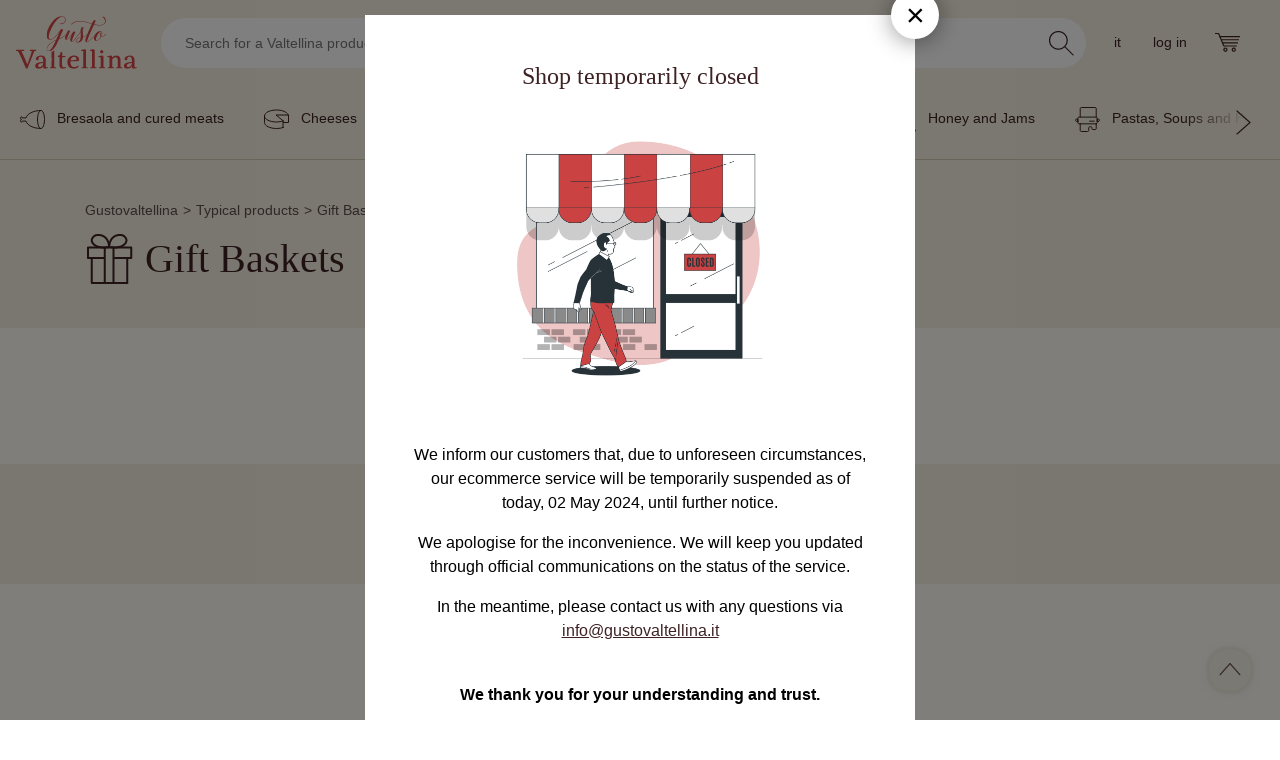

--- FILE ---
content_type: text/html;charset=utf-8
request_url: https://www.gustovaltellina.it/en/catalogo/59-christmas-gift-baskets/
body_size: 9423
content:
<!DOCTYPE html>
<html lang="en" xml:lang="en">
<head>
  <meta charset="utf-8"/>
  <meta http-equiv="Content-Type" content="text/html; charset=utf-8"/>
  <meta http-equiv="Content-Language" content="en"/>
  <meta name="viewport" content="width=device-width, initial-scale=1, shrink-to-fit=no" />
  <meta name="theme-color" content="#f5f0e2" />
  <title>Gift ideas: baskets of typical products</title>

  <meta name="description" content=""/>
  <link rel="shortcut icon" href="/favicon.ico" type="image/x-icon"/>
  <meta name="robots" content="index,follow"/>

  <script type="text/javascript">
    var isMobCheck = false;
    var isTabCheck = false;
  </script>

      <link rel="stylesheet" type="text/css" href="/js/gallery/css/lightgallery.min.css?v=ac613d"/>
      <link rel="stylesheet" type="text/css" href="/css/hamburgers.min.css?v=ac613d"/>
      <link rel="stylesheet" type="text/css" href="/css/swiper-bundle.min.css?v=ac613d"/>
      <link rel="stylesheet" type="text/css" href="/css/modal-video.css?v=e79250"/>
      <link rel="stylesheet" type="text/css" href="/css/mmenu-light.css?v=ac613d"/>
      <link rel="stylesheet" type="text/css" href="/css/style.min.css?v=3840f6"/>
      <link rel="stylesheet" type="text/css" href="/css/gv/more.min.css?v=e9f243"/>
      <link rel="stylesheet" type="text/css" href="/css/gv/ueppy.css?v=ac613d"/>
    
            <meta property="og:title" content="Gift ideas: baskets of typical products"/>
          <meta property="og:description" content=""/>
          <meta property="og:url" content="https://www.gustovaltellina.it/en/catalogo/59-christmas-gift-baskets/"/>
          <meta property="og:image" content="https://www.gustovaltellina.it/media/categorie_prodotti/00/059/ci/images/cesti-regalo-gusto-750x375-0.jpg"/>
    
    
  
    <!-- Hotjar Tracking Code for http://www.gustovaltellina.it -->
    <script>
      (function(h, o, t, j, a, r) {
        h.hj = h.hj || function() {
                  (h.hj.q = h.hj.q || []).push(arguments)
                };
        h._hjSettings = {hjid: 259690, hjsv: 5};
        a = o.getElementsByTagName('head')[0];
        r = o.createElement('script');
        r.async = 1;
        r.src = t + h._hjSettings.hjid + j + h._hjSettings.hjsv;
        a.appendChild(r);
      })(window, document, '//static.hotjar.com/c/hotjar-', '.js?sv=');
    </script>
  


        <meta name="google-site-verification" content="UwnSA5tHJhgxZEtDezxmSSa5nS6MTcp52tAk80v6ngk" />        <script type="text/javascript">
      var recaptchaSiteKey = "6Lc8Y8wZAAAAAA5SEnNSwTmQsIrxDscMXM7v0fAo";
    </script>
        <script type="text/javascript">
      var iubendaSiteId = 588039;
      var iubendaPolicyId = 86210273;
    </script>
        <script>
      
      (function(i, s, o, g, r, a, m) {
        i['GoogleAnalyticsObject'] = r;
        i[r] = i[r] || function() {
                  (i[r].q = i[r].q || []).push(arguments)
                }, i[r].l = 1 * new Date();
        a = s.createElement(o),
                m = s.getElementsByTagName(o)[0];
        a.async = 1;
        a.src = g;
        m.parentNode.insertBefore(a, m)
      })(window, document, 'script', 'https://www.google-analytics.com/analytics.js', 'ga');
      
      ga('create', 'UA-87039413-1', 'auto');
            ga('require', 'ec');
      ga('set', '&cu', 'EUR');
            ga('set', 'anonymizeIp', true)
      ga('send', 'pageview');
      ga('require', 'ecommerce', 'ecommerce.js');
    </script>
    
    <!-- Google tag (gtag.js) -->
    <script async src="https://www.googletagmanager.com/gtag/js?id=G-WQCT1CGL8G"></script>
    <script>
      window.dataLayer = window.dataLayer || [];
      function gtag(){dataLayer.push(arguments);}
      gtag('js', new Date());

      gtag('config', 'G-WQCT1CGL8G');
      gtag('set', 'anonymizeIp', true);
    </script>
  

  
    <!-- Facebook Pixel Code -->
    <script>
      !function(f, b, e, v, n, t, s) {
        if(f.fbq)return;
        n = f.fbq = function() {
          n.callMethod ?
                  n.callMethod.apply(n, arguments) : n.queue.push(arguments)
        };
        if(!f._fbq)f._fbq = n;
        n.push = n;
        n.loaded = !0;
        n.version = '2.0';
        n.queue = [];
        t = b.createElement(e);
        t.async = !0;
        t.src = v;
        s = b.getElementsByTagName(e)[0];
        s.parentNode.insertBefore(t, s)
      }(window,
              document, 'script', 'https://connect.facebook.net/en_US/fbevents.js');

      fbq('init', '1804028666477907');
      fbq('track', "PageView");
      
            
    </script>
    <noscript><img height="1" width="1" style="display:none"
                   src="https://www.facebook.com/tr?id=1804028666477907&ev=PageView&noscript=1"
      /></noscript>
    <!-- End Facebook Pixel Code -->
<!-- Start of Clerk.io E-commerce Personalisation tool - www.clerk.io -->
  <script type="text/javascript">
    (function(w,d){
      window.Clerk = function() {};
      return;
      var e=d.createElement('script');e.type='text/javascript';e.async=true;
      e.src=(d.location.protocol=='https:'?'https':'http')+'://cdn.clerk.io/clerk.js';
      e.onload=function() {
        window.clerkInitialized = function() {};
      };
      var s=d.getElementsByTagName('script')[0];s.parentNode.insertBefore(e,s);
      w.__clerk_q=w.__clerk_q||[];w.Clerk=w.Clerk||function(){w.__clerk_q.push(arguments)};
    })(window,document);

    window._clerkKey = 'vvX0ZqnwIWC0YuaMmuaJ3AgnAh13JKBH';
    window._visitorId = '57c5555f9fe9582bf7317c03f283c3bccc6d6edb';
    Clerk('config', {
      key: window._clerkKey,
      visitor: window._visitorId,
      language: document.querySelector('html').lang === 'en' ? 'english' : 'italian',
    });
  </script>
  <!-- End of Clerk.io E-commerce Personalisation tool - www.clerk.io -->
  
  <script type="text/x-template" id="clerk-template-block">
    
      {% if products %}
        {% for product in products %}
          
<div class="col-lg-4 col-sm-6 my-3">
  <div class="card-prodotto" data-clerk-product-id="{{product.id}}">
    <a href="{{product.url}}">
        <div class="position-relative">
            <img
                    src="{{product.image}}"
                    class="img-fluid d-block mb-3"
                    alt="{{product.name}}"
            />
                    </div>
        <h2 class="d-flex align-items-center mb-2">
            {{product.name}}
            <img src="/img/icon/arrow-dx-small.svg" class="ml-2" alt=""/>
        </h2>
        <p class="font-small text-secondary">{% if product.brand %}{{product.brand}}{%endif%}</p>
        <div>
            <div class="prezzo d-flex align-items-center">
                {{product.price | money_eu}} <small class="ml-1">€</small>
                {% if product.price < product.list_price %}
                <div class="prezzo-scontato ml-2 text-secondary">
                    {{product.list_price | money_eu}} <small class="ml-1">€</small>
                </div>
                {% endif %}
            </div>
            {% if product.etichettaNome %}
            <div class="badge badge-prodotto badge-colore-{{product.etichettaClass}} d-flex align-items-center ml-2">
                <p class="mb-0">{{product.etichettaNome}}</p>
            </div>
            {% endif %}
        </div>
    </a>
  </div>
</div>


        {% endfor %}
      {% else %}
        <h5>Sorry, we did not find any products for this category.</h5>
    {% endif %}
    
  </script>
  <script type="text/x-template" id="clerk-template-block-navbar">
      
        {% if products %}
        {% for product in products %}
      
<div class="">
  <div class="card-prodotto" data-clerk-product-id="{{product.id}}">
    <a href="{{product.url}}">
        <div class="position-relative">
            <img
                    src="{{product.image}}"
                    class="img-fluid d-block mb-3"
                    alt="{{product.name}}"
            />
                    </div>
        <h2 class="d-flex align-items-center mb-2">
            {{product.name}}
            <img src="/img/icon/arrow-dx-small.svg" class="ml-2" alt=""/>
        </h2>
        <p class="font-small text-secondary">{% if product.brand %}{{product.brand}}{%endif%}</p>
        <div>
            <div class="prezzo d-flex align-items-center">
                {{product.price | money_eu}} <small class="ml-1">€</small>
                {% if product.price < product.list_price %}
                <div class="prezzo-scontato ml-2 text-secondary">
                    {{product.list_price | money_eu}} <small class="ml-1">€</small>
                </div>
                {% endif %}
            </div>
            {% if product.etichettaNome %}
            <div class="badge badge-prodotto badge-colore-{{product.etichettaClass}} d-flex align-items-center ml-2">
                <p class="mb-0">{{product.etichettaNome}}</p>
            </div>
            {% endif %}
        </div>
    </a>
  </div>
</div>


        {% endfor %}
        {% else %}
      <h5>Sorry, we did not find any products for this category.</h5>
        {% endif %}
      
  </script>
  <script type="text/x-template" id="clerk-template-block-swiper">
    <div class="swiper-wrapper py-5">
      
      {% for product in products %}
      <div class="swiper-slide">
        
<div class="">
  <div class="card-prodotto" data-clerk-product-id="{{product.id}}">
    <a href="{{product.url}}">
        <div class="position-relative">
            <img
                    data-src="{{product.image}}"
                    class="img-fluid d-block mb-3 swiper-lazy "
                    alt="{{product.name}}"
            />
            <div class="swiper-lazy-preloader"></div>        </div>
        <h2 class="d-flex align-items-center mb-2">
            {{product.name}}
            <img src="/img/icon/arrow-dx-small.svg" class="ml-2" alt=""/>
        </h2>
        <p class="font-small text-secondary">{% if product.brand %}{{product.brand}}{%endif%}</p>
        <div>
            <div class="prezzo d-flex align-items-center">
                {{product.price | money_eu}} <small class="ml-1">€</small>
                {% if product.price < product.list_price %}
                <div class="prezzo-scontato ml-2 text-secondary">
                    {{product.list_price | money_eu}} <small class="ml-1">€</small>
                </div>
                {% endif %}
            </div>
            {% if product.etichettaNome %}
            <div class="badge badge-prodotto badge-colore-{{product.etichettaClass}} d-flex align-items-center ml-2">
                <p class="mb-0">{{product.etichettaNome}}</p>
            </div>
            {% endif %}
        </div>
    </a>
  </div>
</div>



      </div>
      {% endfor %}
      
    </div>
  </script>
  <script type="text/x-template" id="clerk-template-menu-header">
    <div class="risultati-live position-absolute left-0 w-100 bg-white mt-4 z-2 rounded shadow">
      
      <div class="p-4">
        {% if categories.length > 0 %}
        <div class="p-md-2">
          <ul style="list-style: none; padding: 0;">
            {% for category in categories %}
            <li><a href="{{ category.url }}">{{ category.name }}</a></li>
            {% endfor %}
          </ul>
        </div>
        <hr class="mx-md-2 mt-4 mb-4 mt-md-2 mb-md-3 border-tertiary"/>
        {% endif %}
        {% if products.length > 0 %}
        <div class="p-md-2">
          <div class="row elenco-risultati">
            {% for product in products %}
            <div class="col-xl-4 col-lg-6 mb-4 prodotto">
              <a href="{{ product.url }}" class="d-flex align-items-center w-100">
                <img class="img-fluid"
                     src="{{ product.image }}" title="{{ product.name }}"
                />
                <div class="pl-3 w-100">
                  <p class="mb-2">{{ product.name }}</p>
                  <div>
                    <p class="d-inline">{{ product.price | money_eu }}</p>
                    <p class="d-inline">€</p>
                  </div>
                </div>
              </a>
            </div>
            {% endfor %}
          </div>
        </div>
        {% else %}
        <div class="p-md-2">
          No result
        </div>
        {% endif %}
        <div class="p-md-2 text-right mt-md-n4">
          <a href="https://www.gustovaltellina.it/en/cerca/?q={{query}}"
             class="btn btn-primary-outline font-weight-bold"
          >
            <i class="fal fa-chevron-right mr-1"></i> All results
          </a>
        </div>
      </div>
      
    </div>
  </script>
  <script type="text/x-template" id="clerk-template-prodotti-vetrina">
    <div class="swiper-wrapper pb-lg-5">
      
        {% for product in products %}
      
  <div class="swiper-slide">
    <div class="container pb-4">
      <div class="row pt-2 pt-md-5" data-clerk-product-id="{{product.id}}">
        <div
          class="col-md-6 pt-4 pt-md-5 z-1 d-flex flex-column justify-content-between order-1 order-md-0"
        >
          <div class="position-relative">
            <small class="text-uppercase d-block mb-1">{{product.customcategory}}</small>
            <h2>{{product.name}}</h2>
            {% if product.brand %}
            <div class="produttore rounded bg-white p-2 px-4 d-inline-block my-4">
              <small class="text-secondary ml-4">Producer</small>
              <p class="font-weight-bold mb-0 text-secondary font-small ml-4">
                {{product.brand}}
              </p>
            </div>
            {%endif%}
            <div class="prezzo-acquista text-right mt-1 mb-5">
              <div class="d-flex align-items-center justify-content-end mb-4 pb-1">
                <div class="prezzo">{{product.price | money_eu}} <small>€</small></div>
                {% if product.price < product.list_price %}
                <div class="prezzo-scontato ml-3 text-secondary">
                  {{product.list_price | money_eu}} <small class="ml-1">€</small>
                </div>
                {% endif %}
              </div>
              <div class="info-acquista d-flex align-items-center justify-content-end">
                <div>
                  <a href="{{product.url}}" class="btn btn-primary d-flex align-items-center"
                  ><img src="/img/icon/chart-white.svg" class="mr-2" alt="{{product.name}}" />
                      Buy now</a
                  >
                </div>
              </div>
            </div>
            <a href="{{product.url}}" class="stretched-link"></a>
          </div>
          <div
            class="d-flex align-items-center justify-content-center justify-content-md-start pb-4"
          >
            <div class="prev mr-5">
              <img src="/img/icon/arrow-sx.svg" alt="Indietro" />
            </div>
            <div class="next"><img src="/img/icon/arrow-dx.svg" alt="Avanti" /></div>
          </div>
        </div>
        <div class="col-md-6 order-0 order-md-1" dir="rtl">
          <a href="{{product.url}}">
            <img src="{{product.image_big}}" class="immagine-prodotto" alt="{{product.name}}" />
          </a>
        </div>
      </div>
    </div>
  </div>


        {% endfor %}
      
    </div>
  </script>
</head>
<body data-googlemapskey="AIzaSyC08ghF2gG3WIuoUzk1DS-YYNP2eNwG_xI">
          <div class="avviso-top px-3 position-relative text-left text-md-center">
        <p>
            Free shipping on orders over 75 &euro; (excluding cold chain).
          <a href="/en/catalogo/" class="stretched-link">
            <strong>Buy now ></strong>
          </a>
        </p>
        <div class="chiudi-avviso-top">
          <img src="/img/icon/x-avviso-top.svg" alt="X" />
        </div>
      </div>
    

<div class="wrap-nav">
    <div class="logo-cerca-accedi-carrello bg-tertiary p-3 d-flex align-items-center justify-content-between">
        <div class="mr-4">
            <a href="https://www.gustovaltellina.it/en/">
                <img src="/img/logo-gusto-valtellina.svg" class="img-fluid logo"
                     alt="Taste Valtellina"
                >
            </a>
        </div>
        <div class="flex-grow-1 position-relative cerca d-none d-lg-block">
            <form class="mw-100" action="https://www.gustovaltellina.it/en/cerca/">
                <label for="cerca-desktop" class="d-none">Taste Valtellina</label>
                <input id="cerca-desktop"
                       type="text"
                       placeholder="Search for a Valtellina product"
                       class="w-100 pl-4 pr-5 font-small"
                       name="q"
                >
                <button type="submit"
                        class="position-absolute right-0 btn "
                        aria-label="...search"
                ></button>
            </form>
            <div
                    class="clerk"
                    data-api="search/predictive"
                    data-limit="6"
                    data-template="#clerk-template-menu-header"
                    data-instant-search="#cerca-desktop"
                    data-visitor="57c5555f9fe9582bf7317c03f283c3bccc6d6edb"
            >
            </div>
        </div>
        <div class="d-flex align-items-center pr-md-4">
                        <a class="btn ml-3 ml-md-4 px-1" href="https://www.gustovaltellina.it/">
            it
        </a>
    
                            <button type="button" class="text-decoration-none btn mx-2 text-lowercase apriModale"
                        data-link="login-modal-2"
                >log in</button>
                        <div class="icona-carrello position-relative" id="mountCarrelloHere"
                 data-show-bottom-popup="true">
                <button
                        type="button"
                        class="btn p-0"
                        data-toggle="modal"
                        data-target="#modalCarrello"
                >
                    <img src="/img/icon/chart.svg" alt="carrello" />
                </button>
            </div>
        </div>
    </div>
    <nav class="hamburger-cerca bg-tertiary pt-2 pb-4 px-3 d-flex align-items-center d-lg-none">
        <a href="#my-menu" class="hamburger hamburger--spin d-flex align-items-center btn p-0" aria-label="Menu">
					<span class="hamburger-box">
						<span class="hamburger-inner"></span>
					</span>
        </a>
        <div class="flex-grow-1 position-relative cerca ml-3">
            <form class="mw-100" action="https://www.gustovaltellina.it/en/cerca/">
                <label for="cerca-mobile" class="d-none">Search for a Valtellina product</label>
                <input id="cerca-mobile"
                       type="text"
                       placeholder="Search for a Valtellina product"
                       class="w-100 pl-3 pl-sm-4 pr-5 font-small"
                       name="query"
                >
                <button type="submit"
                        class="position-absolute right-0 btn btn-primary"
                        aria-label="...search"
                ></button>
            </form>
            <div class="clerk"
                 data-api="search/predictive"
                 data-limit="6"
                 data-template="#clerk-template-menu-header"
                 data-instant-search="#cerca-mobile"
                 data-visitor="57c5555f9fe9582bf7317c03f283c3bccc6d6edb"
                 data-instant-search-positioning="below"
            ></div>
        </div>
    </nav>
    <nav class="desktop bg-tertiary py-2 bordered d-none d-md-block overflow-hidden">
        <div class="swiper swiper-nav position-relative">
  <div class="swiper-wrapper">
      <div class="swiper-slide">
      <a href="https://www.gustovaltellina.it/en/catalogo/4-bresaola-and-cured-meats/">
                    <img src="https://www.gustovaltellina.it/imgs/icone/categorie/bresaola.svg" class="mr-2">
                Bresaola and cured meats
      </a>
    </div>
    <div class="swiper-slide">
      <a href="https://www.gustovaltellina.it/en/catalogo/3-cheeses/">
                    <img src="https://www.gustovaltellina.it/imgs/icone/categorie/formaggio.svg" class="mr-2">
                Cheeses
      </a>
    </div>
    <div class="swiper-slide">
      <a href="https://www.gustovaltellina.it/en/catalogo/20-yogurt-butter-and-milk/">
                    <img src="https://www.gustovaltellina.it/imgs/icone/categorie/latte.svg" class="mr-2">
                Yogurt, Butter and Milk
      </a>
    </div>
    <div class="swiper-slide">
      <a href="https://www.gustovaltellina.it/en/catalogo/8-wine-shop/">
                    <img src="https://www.gustovaltellina.it/imgs/icone/categorie/enoteca.svg" class="mr-2">
                Wine shop
      </a>
    </div>
    <div class="swiper-slide">
      <a href="https://www.gustovaltellina.it/en/catalogo/41-candies/">
                    <img src="https://www.gustovaltellina.it/imgs/icone/categorie/caramelle.svg" class="mr-2">
                Candies
      </a>
    </div>
    <div class="swiper-slide">
      <a href="https://www.gustovaltellina.it/en/catalogo/9-honey-and-jams/">
                    <img src="https://www.gustovaltellina.it/imgs/icone/categorie/miele-confetture.svg" class="mr-2">
                Honey and Jams
      </a>
    </div>
    <div class="swiper-slide">
      <a href="https://www.gustovaltellina.it/en/catalogo/7-pastas-soups-and-pizzoccheri/">
                    <img src="https://www.gustovaltellina.it/imgs/icone/categorie/paste-zuppe-pizzoccheri.svg" class="mr-2">
                Pastas, Soups and Pizzoccheri
      </a>
    </div>
    <div class="swiper-slide">
      <a href="https://www.gustovaltellina.it/en/catalogo/10-sauces-and-condiments/">
                    <img src="https://www.gustovaltellina.it/imgs/icone/categorie/sughi-salse.svg" class="mr-2">
                Sauces and condiments
      </a>
    </div>
    <div class="swiper-slide">
      <a href="https://www.gustovaltellina.it/en/catalogo/5-mushrooms-and-pickles/">
                    <img src="https://www.gustovaltellina.it/imgs/icone/categorie/funghi-sottoli.svg" class="mr-2">
                Mushrooms and pickles
      </a>
    </div>
    <div class="swiper-slide">
      <a href="https://www.gustovaltellina.it/en/catalogo/21-giardiniera/">
                    <img src="https://www.gustovaltellina.it/imgs/icone/categorie/giardiniera.svg" class="mr-2">
                Giardiniera
      </a>
    </div>
    <div class="swiper-slide">
      <a href="https://www.gustovaltellina.it/en/catalogo/46-infusions-and-herbal-teas/">
                    <img src="https://www.gustovaltellina.it/imgs/icone/categorie/infusi-tisane.svg" class="mr-2">
                Infusions and herbal teas
      </a>
    </div>
    <div class="swiper-slide">
      <a href="https://www.gustovaltellina.it/en/catalogo/6-bread-breadsticks-and-sweets/">
                    <img src="https://www.gustovaltellina.it/imgs/icone/categorie/pane-grissini-dolci.svg" class="mr-2">
                Bread, Breadsticks and Sweets
      </a>
    </div>
    <div class="swiper-slide">
      <a href="https://www.gustovaltellina.it/en/catalogo/33-flours/">
                    <img src="https://www.gustovaltellina.it/imgs/icone/categorie/farine.svg" class="mr-2">
                Flours
      </a>
    </div>
    <div class="swiper-slide">
      <a href="https://www.gustovaltellina.it/en/catalogo/47-beers-and-juices/">
                    <img src="https://www.gustovaltellina.it/imgs/icone/categorie/birre-succhi.svg" class="mr-2">
                Beers and juices
      </a>
    </div>
    <div class="swiper-slide">
      <a href="https://www.gustovaltellina.it/en/catalogo/38-liqueurs-and-grappas/">
                    <img src="https://www.gustovaltellina.it/imgs/icone/categorie/liquori-grappe.svg" class="mr-2">
                Liqueurs and Grappas
      </a>
    </div>
    <div class="swiper-slide">
      <a href="https://www.gustovaltellina.it/en/catalogo/65-specials/">
                    <img src="https://www.gustovaltellina.it/imgs/icone/categorie/speciali.svg" class="mr-2">
                Specials
      </a>
    </div>
    <div class="swiper-slide">
      <a href="https://www.gustovaltellina.it/en/catalogo/125-cosmetics/">
                    <img src="https://www.gustovaltellina.it/imgs/icone/categorie/cosmetici.svg" class="mr-2">
                Cosmetics
      </a>
    </div>
    <div class="swiper-slide">
      <a href="https://www.gustovaltellina.it/en/catalogo/59-christmas-gift-baskets/">
                    <img src="https://www.gustovaltellina.it/imgs/icone/categorie/cesti-regalo.svg" class="mr-2">
                Gift Baskets
      </a>
    </div>
    <div class="swiper-slide">
      <a href="https://www.gustovaltellina.it/en/catalogo/126-gift-card/">
                    <img src="https://www.gustovaltellina.it/imgs/icone/categorie/giftcard.svg" class="mr-2">
                Gift Card
      </a>
    </div>
    <div class="swiper-slide">
      <a href="https://www.gustovaltellina.it/en/catalogo/63-local-crafts/">
                    <img src="https://www.gustovaltellina.it/imgs/icone/categorie/artigianato-locale.svg" class="mr-2">
                Local crafts
      </a>
    </div>
  </div>
  <div class="nav-prev position-absolute d-flex align-items-center h-100 left-0 top-0 pl-4 pr-5">
    <img src="/img/icon/arrow-sx.svg" alt="<" />
  </div>
  <div class="nav-next position-absolute d-flex align-items-center h-100 right-0 top-0 pl-5 pr-4">
    <img src="/img/icon/arrow-dx.svg" alt=">" />
  </div>
</div>
<nav id="my-menu" data-title="Browse categories">
    <ul>
        <li>
            <span>Producers</span>
            <ul>
                                    <li><a href="https://www.gustovaltellina.it/en/marchio/6/clementi-bresaola/">Clementi Bresaola</a></li>
                                    <li><a href="https://www.gustovaltellina.it/en/marchio/61/salumificio-lazzeri/">Salumificio Lazzeri</a></li>
                                    <li><a href="https://www.gustovaltellina.it/en/marchio/7/gildo-formaggi-valsassina/">Gildo Formaggi Valsassina</a></li>
                                    <li><a href="https://www.gustovaltellina.it/en/marchio/9/latteria-di-chiuro/">Latteria di Chiuro</a></li>
                                    <li><a href="https://www.gustovaltellina.it/en/marchio/66/azienda-agricola-sopralapanca/">Azienda Agricola Sopralapanca</a></li>
                                    <li><a href="https://www.gustovaltellina.it/en/marchio/10/luca-faccinelli/">Luca Faccinelli Vini</a></li>
                                    <li><a href="https://www.gustovaltellina.it/en/marchio/15/melagodo/">MelaGodo</a></li>
                                    <li><a href="https://www.gustovaltellina.it/en/marchio/11/nera-vini/">Nera Vini</a></li>
                                    <li><a href="https://www.gustovaltellina.it/en/marchio/67/eretici/">eRetici</a></li>
                                    <li><a href="https://www.gustovaltellina.it/en/marchio/13/brielli/">Caramelle Brielli</a></li>
                                    <li><a href="https://www.gustovaltellina.it/en/marchio/62/panificio-fior-dalpe/">Panificio Fior d'Alpe</a></li>
                                    <li><a href="https://www.gustovaltellina.it/en/marchio/14/miele-robustellini/">Miele Robustellini</a></li>
                                    <li><a href="https://www.gustovaltellina.it/en/marchio/64/kalispera-sapori-antichi/">Kalispera Sapori Antichi</a></li>
                                    <li><a href="https://www.gustovaltellina.it/en/marchio/63/azienda-agricola-andrea-fanchi/">Azienda Agricola Andrea Fanchi</a></li>
                                    <li><a href="https://www.gustovaltellina.it/en/marchio/8/birrificio-valtellinese/">Birrificio Valtellinese</a></li>
                                    <li><a href="https://www.gustovaltellina.it/en/marchio/16/distilleria-schenatti/">Distilleria Schenatti</a></li>
                                    <li><a href="https://www.gustovaltellina.it/en/marchio/60/stelvio-2758-cosmetics/">Stelvio 2758 Cosmetics</a></li>
                            </ul>
        </li>
            <li>
            <span>
                 Bresaola and cured meats
            </span>
            <ul>
                <li>
                    <a href="https://www.gustovaltellina.it/en/catalogo/4-bresaola-and-cured-meats/">
                         Bresaola and cured meats
                    </a>
                </li>
                                    <li><a href="https://www.gustovaltellina.it/en/catalogo/22-bresaola-della-valtellina/">Bresaola della Valtellina</a></li>
                                    <li><a href="https://www.gustovaltellina.it/en/catalogo/23-cured-meats-from-valtellina/">Cured meats from Valtellina</a></li>
                                    <li><a href="https://www.gustovaltellina.it/en/catalogo/68-italian-cured-meats/">Italian cured meats</a></li>
                            </ul>
        </li>
            <li>
            <span>
                 Cheeses
            </span>
            <ul>
                <li>
                    <a href="https://www.gustovaltellina.it/en/catalogo/3-cheeses/">
                         Cheeses
                    </a>
                </li>
                                    <li><a href="https://www.gustovaltellina.it/en/catalogo/12-historical-slow-food-presidi/">Historical Slow Food Presidi</a></li>
                                    <li><a href="https://www.gustovaltellina.it/en/catalogo/58-pecorini/">Pecorini</a></li>
                                    <li><a href="https://www.gustovaltellina.it/en/catalogo/64-buffalo-cheeses/">Buffalo cheeses</a></li>
                                    <li><a href="https://www.gustovaltellina.it/en/catalogo/13-slow-food-presidi/">Slow Food Presidi</a></li>
                                    <li><a href="https://www.gustovaltellina.it/en/catalogo/14-aged-cow-cheeses/">Aged cow cheeses</a></li>
                                    <li><a href="https://www.gustovaltellina.it/en/catalogo/15-aged-goats-cheeses/">Aged goats cheeses</a></li>
                                    <li><a href="https://www.gustovaltellina.it/en/catalogo/16-fresh-cows-cheeses/">Fresh cows cheeses</a></li>
                                    <li><a href="https://www.gustovaltellina.it/en/catalogo/17-fresh-goats-cheeses/">Fresh goats cheeses</a></li>
                                    <li><a href="https://www.gustovaltellina.it/en/catalogo/18-gorgonzola/">Gorgonzola</a></li>
                            </ul>
        </li>
            <li>
            <span>
                 Yogurt, Butter and Milk
            </span>
            <ul>
                <li>
                    <a href="https://www.gustovaltellina.it/en/catalogo/20-yogurt-butter-and-milk/">
                         Yogurt, Butter and Milk
                    </a>
                </li>
                            </ul>
        </li>
            <li>
            <span>
                 Wine shop
            </span>
            <ul>
                <li>
                    <a href="https://www.gustovaltellina.it/en/catalogo/8-wine-shop/">
                         Wine shop
                    </a>
                </li>
                                    <li><a href="https://www.gustovaltellina.it/en/catalogo/37-sweet-and-dessert-wines/">Sweet and dessert wines</a></li>
                                    <li><a href="https://www.gustovaltellina.it/en/catalogo/60-bubbles/">Bubbles</a></li>
                                    <li><a href="https://www.gustovaltellina.it/en/catalogo/36-red-wines/">Red wines</a></li>
                            </ul>
        </li>
            <li>
            <span>
                 Candies
            </span>
            <ul>
                <li>
                    <a href="https://www.gustovaltellina.it/en/catalogo/41-candies/">
                         Candies
                    </a>
                </li>
                            </ul>
        </li>
            <li>
            <span>
                 Honey and Jams
            </span>
            <ul>
                <li>
                    <a href="https://www.gustovaltellina.it/en/catalogo/9-honey-and-jams/">
                         Honey and Jams
                    </a>
                </li>
                                    <li><a href="https://www.gustovaltellina.it/en/catalogo/61-creams/">Creams</a></li>
                                    <li><a href="https://www.gustovaltellina.it/en/catalogo/42-honey-from-valtellina/">Honey from Valtellina</a></li>
                                    <li><a href="https://www.gustovaltellina.it/en/catalogo/43-jams/">Jams</a></li>
                            </ul>
        </li>
            <li>
            <span>
                 Pastas, Soups and Pizzoccheri
            </span>
            <ul>
                <li>
                    <a href="https://www.gustovaltellina.it/en/catalogo/7-pastas-soups-and-pizzoccheri/">
                         Pastas, Soups and Pizzoccheri
                    </a>
                </li>
                                    <li><a href="https://www.gustovaltellina.it/en/catalogo/30-pizzoccheri/">Pizzoccheri</a></li>
                                    <li><a href="https://www.gustovaltellina.it/en/catalogo/62-rice/">Rice</a></li>
                                    <li><a href="https://www.gustovaltellina.it/en/catalogo/32-pasta-and-tagliatelle/">Pasta and Tagliatelle</a></li>
                                    <li><a href="https://www.gustovaltellina.it/en/catalogo/34-soups-and-legumes/">Soups and legumes</a></li>
                            </ul>
        </li>
            <li>
            <span>
                 Sauces and condiments
            </span>
            <ul>
                <li>
                    <a href="https://www.gustovaltellina.it/en/catalogo/10-sauces-and-condiments/">
                         Sauces and condiments
                    </a>
                </li>
                                    <li><a href="https://www.gustovaltellina.it/en/catalogo/45-herbs-and-aromatic-salts/">Herbs and aromatic salts</a></li>
                                    <li><a href="https://www.gustovaltellina.it/en/catalogo/55-sauces/">Sauces</a></li>
                                    <li><a href="https://www.gustovaltellina.it/en/catalogo/35-sauces-and-ragouts/">Sauces and ragouts</a></li>
                                    <li><a href="https://www.gustovaltellina.it/en/catalogo/56-onion-fillets/">Onion fillets</a></li>
                            </ul>
        </li>
            <li>
            <span>
                 Mushrooms and pickles
            </span>
            <ul>
                <li>
                    <a href="https://www.gustovaltellina.it/en/catalogo/5-mushrooms-and-pickles/">
                         Mushrooms and pickles
                    </a>
                </li>
                                    <li><a href="https://www.gustovaltellina.it/en/catalogo/24-mushrooms/">Mushrooms</a></li>
                                    <li><a href="https://www.gustovaltellina.it/en/catalogo/25-pickles/">Pickles</a></li>
                            </ul>
        </li>
            <li>
            <span>
                 Giardiniera
            </span>
            <ul>
                <li>
                    <a href="https://www.gustovaltellina.it/en/catalogo/21-giardiniera/">
                         Giardiniera
                    </a>
                </li>
                            </ul>
        </li>
            <li>
            <span>
                 Infusions and herbal teas
            </span>
            <ul>
                <li>
                    <a href="https://www.gustovaltellina.it/en/catalogo/46-infusions-and-herbal-teas/">
                         Infusions and herbal teas
                    </a>
                </li>
                            </ul>
        </li>
            <li>
            <span>
                 Bread, Breadsticks and Sweets
            </span>
            <ul>
                <li>
                    <a href="https://www.gustovaltellina.it/en/catalogo/6-bread-breadsticks-and-sweets/">
                         Bread, Breadsticks and Sweets
                    </a>
                </li>
                                    <li><a href="https://www.gustovaltellina.it/en/catalogo/29-traditional-sweets/">Traditional sweets</a></li>
                                    <li><a href="https://www.gustovaltellina.it/en/catalogo/26-bread/">Bread</a></li>
                                    <li><a href="https://www.gustovaltellina.it/en/catalogo/27-breadsticks/">Breadsticks</a></li>
                                    <li><a href="https://www.gustovaltellina.it/en/catalogo/28-biscuits/">Biscuits</a></li>
                            </ul>
        </li>
            <li>
            <span>
                 Flours
            </span>
            <ul>
                <li>
                    <a href="https://www.gustovaltellina.it/en/catalogo/33-flours/">
                         Flours
                    </a>
                </li>
                            </ul>
        </li>
            <li>
            <span>
                 Beers and juices
            </span>
            <ul>
                <li>
                    <a href="https://www.gustovaltellina.it/en/catalogo/47-beers-and-juices/">
                         Beers and juices
                    </a>
                </li>
                                    <li><a href="https://www.gustovaltellina.it/en/catalogo/49-drinks/">Drinks</a></li>
                                    <li><a href="https://www.gustovaltellina.it/en/catalogo/50-craft-beers/">Craft beers</a></li>
                                    <li><a href="https://www.gustovaltellina.it/en/catalogo/51-juices/">Juices</a></li>
                            </ul>
        </li>
            <li>
            <span>
                 Liqueurs and Grappas
            </span>
            <ul>
                <li>
                    <a href="https://www.gustovaltellina.it/en/catalogo/38-liqueurs-and-grappas/">
                         Liqueurs and Grappas
                    </a>
                </li>
                                    <li><a href="https://www.gustovaltellina.it/en/catalogo/52-grappas/">Grappas</a></li>
                                    <li><a href="https://www.gustovaltellina.it/en/catalogo/39-bitters-and-liqueurs/">Bitters and Liqueurs</a></li>
                            </ul>
        </li>
            <li>
            <span>
                 Specials
            </span>
            <ul>
                <li>
                    <a href="https://www.gustovaltellina.it/en/catalogo/65-specials/">
                         Specials
                    </a>
                </li>
                            </ul>
        </li>
            <li>
            <span>
                 Cosmetics
            </span>
            <ul>
                <li>
                    <a href="https://www.gustovaltellina.it/en/catalogo/125-cosmetics/">
                         Cosmetics
                    </a>
                </li>
                            </ul>
        </li>
            <li>
            <span>
                 Gift Baskets
            </span>
            <ul>
                <li>
                    <a href="https://www.gustovaltellina.it/en/catalogo/59-christmas-gift-baskets/">
                         Gift Baskets
                    </a>
                </li>
                            </ul>
        </li>
            <li>
            <span>
                 Gift Card
            </span>
            <ul>
                <li>
                    <a href="https://www.gustovaltellina.it/en/catalogo/126-gift-card/">
                         Gift Card
                    </a>
                </li>
                            </ul>
        </li>
            <li>
            <span>
                 Local crafts
            </span>
            <ul>
                <li>
                    <a href="https://www.gustovaltellina.it/en/catalogo/63-local-crafts/">
                         Local crafts
                    </a>
                </li>
                            </ul>
        </li>
        </ul>
</nav>

    </nav>
</div>


    

          <header class="generico-interne bg-tertiary pb-3 pt-md-3 ">
        <div class="container py-4">
          <div class="row align-items-center">
            <div class="col-12 ">
              <nav aria-label="breadcrumb">
    <ol class="breadcrumb mt-0 mb-3">
                                    <li class="breadcrumb-item"><a href="https://www.gustovaltellina.it/en/">Gustovaltellina</a></li>
                                                <li class="breadcrumb-item"><a href="https://www.gustovaltellina.it/en/catalogo/">Typical products</a></li>
                                                <li class="breadcrumb-item active" aria-current="page">Gift Baskets</li>
                        </ol>
</nav>

              <h2 class="h1">
                                  <img src="https://www.gustovaltellina.it/imgs/icone/categorie/cesti-regalo.svg" style="position: relative; top: -4px;">
                                Gift Baskets
              </h2>
            </div>
                        </div>
        </div>
      </header>
    

<main class="elenco-categoria py-5 bg-light">
    <div class="container pt-md-3 pb-4">
        <div id="risultatiRicerca"
             data-id-categoria='&quot;59&quot;'
             data-nome-categoria='&quot;Gift Baskets&quot;'
             data-sotto-categorie='[]'
             data-parent-name='&quot;Products&quot;'
             data-parent-url='&quot;https:\/\/www.gustovaltellina.it\/en\/catalogo\/&quot;'
        ></div>
    </div>
</main>
<section class="bg-tertiary slide-scelti-per-te py-3">
  <div class="container text-center pt-4">
    <h2>Products of the moment</h2>
    <small class="hsub">Bringing Valtellina to the table</small>
  </div>
  <div class="swiper-container swiper-scelti-per-te clerk"
       data-api="recommendations/trending"
       data-limit="16"
       data-template="#clerk-template-block-swiper"
       data-visitor="57c5555f9fe9582bf7317c03f283c3bccc6d6edb"
  >
  </div>
</section>
<section class="bg-light editor-elenco-prodotti py-5">
  <div class="container my-4 my-md-5">
      
  </div>
</section>

<section id="vetrinaProdotti">
  
</section>
<section class="bg-light assistenza py-5">
  <div class="container text-center pt-4">
    <h2>Contact our support</h2>
    <small class="hsub">at your service for all your needs</small>
    <div class="row pt-5 pb-4">
      <div class="col-md-4 py-3 py-md-4">
        <img src="/img/icon-big/assistenza.svg" alt="Send a message">
        <h3 class="h5 mt-3 mb-2">
            Send a message
        </h3>
        <p class="font-small mx-auto mb-0">
            Fill in the form
        </p>
        <a href="https://www.gustovaltellina.it/en/contact-us.html" class="href-hide"></a>
      </div>
      <div class="col-md-4 py-3 py-md-4 bordered">
        <img src="/img/icon-big/mail.svg" alt="Write an email">
        <h3 class="h5 mt-3 mb-2">Write an email</h3>
        <p class="font-small mx-auto mb-0">info@gustovaltellina.it</p>
        <a href="mailto:info@gustovaltellina.it" class="href-hide"></a>
      </div>
      <div class="col-md-4 py-3 py-md-4">
        <img src="/img/icon-big/phone.svg" alt="Call now">
        <h3 class="h5 mt-3 mb-2">Call now</h3>
        <p class="font-small mx-auto mb-0">380 9004444</p>
        <a href="tel:+39380 9004444" class="href-hide"></a>
      </div>
    </div>
  </div>
</section>

<footer class="bg-primary py-5">
    <div class="container py-3 text-center text-md-left">
        <img src="/img/logo-gusto-valtellina.svg" alt="Taste Valtellina"/>
    </div>
    <div class="container mt-5 pt-md-5 pb-md-5">
        <div class="row">
            <div class="col-lg-5 col-sm-8 col-12">
                <p class="text-white font-weight-semibold">Product catalogue</p>
                <ul class="list-unstyled font-small row">
            <li class="col-6">
            <a href="https://www.gustovaltellina.it/en/catalogo/4-bresaola-and-cured-meats/">
                Bresaola and cured meats
            </a>
        </li>
            <li class="col-6">
            <a href="https://www.gustovaltellina.it/en/catalogo/3-cheeses/">
                Cheeses
            </a>
        </li>
            <li class="col-6">
            <a href="https://www.gustovaltellina.it/en/catalogo/20-yogurt-butter-and-milk/">
                Yogurt, Butter and Milk
            </a>
        </li>
            <li class="col-6">
            <a href="https://www.gustovaltellina.it/en/catalogo/8-wine-shop/">
                Wine shop
            </a>
        </li>
            <li class="col-6">
            <a href="https://www.gustovaltellina.it/en/catalogo/41-candies/">
                Candies
            </a>
        </li>
            <li class="col-6">
            <a href="https://www.gustovaltellina.it/en/catalogo/9-honey-and-jams/">
                Honey and Jams
            </a>
        </li>
            <li class="col-6">
            <a href="https://www.gustovaltellina.it/en/catalogo/7-pastas-soups-and-pizzoccheri/">
                Pastas, Soups and Pizzoccheri
            </a>
        </li>
            <li class="col-6">
            <a href="https://www.gustovaltellina.it/en/catalogo/10-sauces-and-condiments/">
                Sauces and condiments
            </a>
        </li>
            <li class="col-6">
            <a href="https://www.gustovaltellina.it/en/catalogo/5-mushrooms-and-pickles/">
                Mushrooms and pickles
            </a>
        </li>
            <li class="col-6">
            <a href="https://www.gustovaltellina.it/en/catalogo/21-giardiniera/">
                Giardiniera
            </a>
        </li>
            <li class="col-6">
            <a href="https://www.gustovaltellina.it/en/catalogo/46-infusions-and-herbal-teas/">
                Infusions and herbal teas
            </a>
        </li>
            <li class="col-6">
            <a href="https://www.gustovaltellina.it/en/catalogo/6-bread-breadsticks-and-sweets/">
                Bread, Breadsticks and Sweets
            </a>
        </li>
            <li class="col-6">
            <a href="https://www.gustovaltellina.it/en/catalogo/33-flours/">
                Flours
            </a>
        </li>
            <li class="col-6">
            <a href="https://www.gustovaltellina.it/en/catalogo/47-beers-and-juices/">
                Beers and juices
            </a>
        </li>
            <li class="col-6">
            <a href="https://www.gustovaltellina.it/en/catalogo/38-liqueurs-and-grappas/">
                Liqueurs and Grappas
            </a>
        </li>
            <li class="col-6">
            <a href="https://www.gustovaltellina.it/en/catalogo/65-specials/">
                Specials
            </a>
        </li>
            <li class="col-6">
            <a href="https://www.gustovaltellina.it/en/catalogo/125-cosmetics/">
                Cosmetics
            </a>
        </li>
            <li class="col-6">
            <a href="https://www.gustovaltellina.it/en/catalogo/59-christmas-gift-baskets/">
                Gift Baskets
            </a>
        </li>
            <li class="col-6">
            <a href="https://www.gustovaltellina.it/en/catalogo/126-gift-card/">
                Gift Card
            </a>
        </li>
            <li class="col-6">
            <a href="https://www.gustovaltellina.it/en/catalogo/63-local-crafts/">
                Local crafts
            </a>
        </li>
    </ul>

            </div>
            <div class="col-lg-5 col-sm-4 col-6 mt-4 mt-sm-0">
                <p class="text-white font-weight-semibold">Useful info</p>
                <ul class="list-unstyled font-small">
                    <li>
                        <a href="https://www.gustovaltellina.it/en/marchio/">Producers</a>
                    </li>
                    <li>
                        <a href="https://www.gustovaltellina.it/en/miki-veron.html">Point of sale</a>
                    </li>
                    <li>
                        <a href="https://www.gustovaltellina.it/en/conditions-of-sale/">Conditions of sale</a>
                    </li>
                    <li>
                        <a href="https://www.gustovaltellina.it/en/how-to-place-an-order/">How to place an order</a>
                    </li>
                    <li>
                        <a href="https://www.gustovaltellina.it/en/contact-us.html">Contact</a>
                    </li>
                </ul>
            </div>
            <div class="col-lg-2 col-md-6 col-6 mt-4 mt-lg-0">
                <p class="text-white font-weight-semibold">Follow us</p>
                <ul class="list-unstyled font-small">
                    
    <li class="">
        <a target="_blank" class="" href="https://www.facebook.com/gustovaltellina/">
            <i class="fab fa-facebook"></i>
        </a>
    </li>







    <li class="">
        <a target="_blank" class="" href="https://www.instagram.com/gustovaltellina/">
            <i class="fab fa-instagram"></i>
        </a>
    </li>

                </ul>
            </div>
        </div>
    </div>
</footer>
<div class="container-fluid ueppy pt-5 pb-4">
    <div class="container">
        <div class="row int px-3">
            <div class="sx">
                <p class="privacyIubendaUpy">
                    &copy; Miki Veron Srl | VAT No. 00870760147 | REA Number: SO - 65721
                </p>
            </div>
            <div class="dx mt-3 mt-lg-0">
                E-commerce by
                <a class="logo" href="https://www.ueppy.com/contattaci/" target="_blank">
                    <img src="/img/util/ueppy-credits-orange-black.svg" class="pl-3" alt="Ueppy"/>
                </a>
            </div>
        </div>
    </div>
</div>
<div id="popup-ecommerce">
    <div class="upyPopup upyPopup-hide" id="upyPopup-6" data-upopup-dismiss="#upyPopup-6" data-upopup-show-after="3">
<div data-upopup-dismiss="#upyPopup-6">
<div><a class="upyPopup-close" title="CHIUDI" data-upopup-dismiss="#upyPopup-6">&times;</a>
<h4>Shop temporarily closed</h4>
<p>&nbsp;</p>
<p><img style="max-width: 100%; height: auto;" src="/media/userfiles/chiuso.png" width="258" height="258" /></p>
<p>&nbsp;</p>
<p class="desc">We inform our customers that, due to unforeseen circumstances, our ecommerce service will be temporarily suspended as of today, 02 May 2024, until further notice.</p>
<p>We apologise for the inconvenience. We will keep you updated through official communications on the status of the service.</p>
<p>In the meantime, please contact us with any questions via <span style="text-decoration: underline;"><a href="mailto:info@gustovaltellina.it">info@gustovaltellina.it</a></span></p>
<br />
<p><strong>We thank you for your understanding and trust.</strong></p>
</div>
</div>
</div>
</div>
<style>
  body.upyPopupOpen {
    height: 100vh;
    overflow-y: hidden;
  }

  .upyPopup {
    position: fixed;
    top: 0;
    left: 0;
    right: 0;
    bottom: 0;
    background-color: rgba(0, 0, 0, .5);
    z-index: 999999;
    overflow-y: auto;
    opacity: 0;
    transition: opacity 300ms;
  }

  .upyPopup.upyPopup-shown {
    opacity: 1;
  }

  .upyPopup > div {
    min-height: 100%;
    display: flex;
    justify-content: center;
    align-items: center;
  }

  .upyPopup > div > div {
    background-color: white;
    margin: 15px 15px;
    position: relative;
    color: black;
    max-width: 550px;
    text-align: center;
    padding: 3rem;
  }

  .upyPopup .upyPopup-close {
    font-size: 2rem;
    cursor: pointer;
    position: absolute;
    text-align: center;
    width: 3rem;
    line-height: 3rem;
    top: -1.5rem;
    right: -1.5rem;
    background-color: white;
    color: black;
    border-radius: 50%;
    box-shadow: 0 2px 23px 0 rgba(0, 0, 0, 0.42);
  }
</style>
<script>
  document.querySelectorAll('[data-upopup-dismiss]').forEach(function (el) {
    var closeCallback = function () {
      var target = document.querySelector(el.dataset.upopupDismiss);
      if (target) {
        target.classList.remove('upyPopup-shown');
        setTimeout(function() {
          target.remove();
          if (document.querySelectorAll('.upyPopup').length === 0) {
            document.querySelector('body').classList.remove('upyPopupOpen');
          }
        }, 300);
      }
    };
    el.addEventListener('click', closeCallback);
    document.addEventListener('keydown', function (e) {
      if (e.code === 'Escape' || e.keyCode === 27) {
        closeCallback();
      }
    })
    el.querySelectorAll('*').forEach(function (el) {
      el.addEventListener('click', function (e) {
        e.stopPropagation();
      });
    });
  });
  document.querySelectorAll('[data-upopup-show-after]').forEach(function (el) {
    setTimeout(function () {
      document.querySelector('body').classList.add('upyPopupOpen');
      el.classList.add('upyPopup-shown');
    }, parseInt(el.dataset.upopupShowAfter) * 1000)
  });
</script>



<div id="goTop" style="display: block;">
  <img src="/imgs/back-to-top.svg" alt="Go to Top">
</div>
<div
  class="loader"
  style="
        position: fixed;
        left: 0;
        top: 0;
        width: 100vw;
        height: 100vh;
        background-color: #f4f2ed;
        z-index: 1004;
        display: flex;
        align-items: center;
        justify-content: center;
      "
>
  <img src="/img/gusto-valtellina.gif" alt="Caricamento pagina..." />
</div>
    
            <script type="text/javascript" src="/js/gv/events.js?v=fe89f2"></script>
            <script type="text/javascript" src="/js/gv/env.js?v=6c23ed"></script>
            <script type="text/javascript" src="/js/jquery-3.5.1.min.js?v=fe89f2"></script>
            <script type="text/javascript" src="/js/gv/arrive.min.js?v=fe89f2"></script>
            <script type="text/javascript" src="/bower_components/jquery-form/jquery.form.js?v=34a0c8"></script>
            <script type="text/javascript" src="/bower_components/js-cookie/src/js.cookie.js?v=34a0c8"></script>
            <script type="text/javascript" src="/bower_components/handlebars/handlebars.min.js?v=34a0c8"></script>
            <script type="text/javascript" src="/bower_components/lightbox2/dist/js/lightbox.min.js?v=fe89f2"></script>
            <script type="text/javascript" src="/bower_components/clipboard/dist/clipboard.min.js?v=fe89f2"></script>
            <script type="text/javascript" src="/lib/php.js?v=34a0c8"></script>
            <script type="text/javascript" src="/lib/ueppy/Utils.Class.js?v=34a0c8"></script>
            <script type="text/javascript" src="/js/bootstrap.bundle.min.js?v=fe89f2"></script>
            <script type="text/javascript" src="/js/mmenu-light.js?v=ac613d"></script>
            <script type="text/javascript" src="/js/gallery/js/lightgallery.min.js?v=ac613d"></script>
            <script type="text/javascript" src="/js/swiper-bundle.min.js?v=ac613d"></script>
            <script type="text/javascript" src="/js/video/lity.min.js?v=c65ac0"></script>
            <script type="text/javascript" src="/js/script.js?v=04cd09"></script>
            <script type="text/javascript" src="/js/mappa.js?v=fe89f2"></script>
            <script type="text/javascript" src="/js/components/gustovaltellina/dist/gustovaltellina.js?v=95379d"></script>
            <script type="text/javascript" src="/js/gv/ecommerce.js?v=7b890d"></script>
            <script type="text/javascript" src="/js/gv/upyEcomTrack.Class.js?v=fe89f2"></script>
            <script type="text/javascript" src="/js/gv/main.js?v=17d037"></script>
        
            <script type="text/javascript" src="/media/languages/en/locale-public-js.json?v=7cad13"></script>
            <script type="text/javascript" src="/public/main_modules/catalogo/catalogo.js?v=0966a9"></script>
    


</body>
</html>


--- FILE ---
content_type: text/css
request_url: https://www.gustovaltellina.it/css/gv/more.min.css?v=e9f243
body_size: 985
content:
.clerk-facet-group{background-color:rgba(0,0,0,0);border:none;box-shadow:none}a:hover{cursor:pointer}.risultati-live img{max-width:80px;max-height:80px}.grecaptcha-badge{visibility:hidden}.modal-fs-top{backdrop-filter:blur(8px);background-color:rgba(245,240,226,.9)}.modal-fs-top .modal-content{border-radius:10px;border:none}.modal-footer{border:none}body .editor-prodotto a.no-a-button,body .editor-prodotto .no-a-button a{margin:0 !important;background:none !important;border:none !important;padding:0 !important}.alert p{margin:0}.alert{border-radius:5px;border:0 !important}.alert-info{box-shadow:0 9px 30px 0 rgba(228,220,195,.65);background-color:#fff;color:#3e2223 !important}[data-insert-prezzo-senza-sconto-qui]:empty~span{display:none}[data-disponibile="1"] [data-is-disponibile]{display:inline}[data-disponibile="1"] [data-is-not-disponibile]{display:none}[data-disponibile="0"] [data-is-disponibile]{display:none}[data-disponibile="0"] [data-is-not-disponibile]{display:inline}.table-bordered th,.table-bordered td{border:1px solid #f5f0e2}.table-striped tbody tr:nth-of-type(odd){background-color:#f5f0e2}.table thead th{border-bottom:2px solid #f5f0e2}.cta-image-mirror-if-disabled.disabled img{filter:sepia(0.5) saturate(1) hue-rotate(2deg) brightness(0.7)}.form-group select.form-control{background-image:url('data:image/svg+xml;utf8,<svg xmlns="http://www.w3.org/2000/svg" height="12" aria-hidden="true" focusable="false" data-prefix="fal" data-icon="chevron-down" class="svg-inline--fa fa-chevron-down fa-w-14" role="img" viewBox="0 0 448 512"><path fill="currentColor" d="M443.5 162.6l-7.1-7.1c-4.7-4.7-12.3-4.7-17 0L224 351 28.5 155.5c-4.7-4.7-12.3-4.7-17 0l-7.1 7.1c-4.7 4.7-4.7 12.3 0 17l211 211.1c4.7 4.7 12.3 4.7 17 0l211-211.1c4.8-4.7 4.8-12.3.1-17z"/></svg>');background-repeat:no-repeat;background-position-x:calc(100% - 10px);background-position-y:50%}.badge.badge-prodotto.badge-colore-1{background-color:#ffebb0}.badge.badge-prodotto.badge-colore-2{background-color:#c0e1b9}.badge.badge-prodotto.badge-colore-3{background-color:#e4c7c7}.badge.badge-prodotto.badge-colore-4{background-color:#bee0e2}.badge.badge-prodotto.badge-colore-5{background-color:#decadf}.badge.badge-prodotto.badge-colore-6{background-color:#d2d7db}.badge.badge-prodotto.badge-colore-7{background-color:#e1d6b9}.contenuto-controllato a{text-decoration:underline}@media(max-width: 992px){.clerk-instant-search-container{width:100%}}.wrap-foto-info a.bg-light:hover{background-color:#fff !important;text-decoration:none !important}html[lang=en] .area-personale .area-personale-indirizzi .elenco-indirizzi input[type=radio]:checked+label:before{content:"Default address"}@media(min-width: 576px){.card-prodotto h2{text-overflow:ellipsis;display:-webkit-box !important;-webkit-line-clamp:2;-webkit-box-orient:vertical}}#goTop{display:none;position:fixed;bottom:20px;right:20px;z-index:5;opacity:.8;cursor:pointer}.condizioni .contenuto-controllato strong{display:inline !important}/*# sourceMappingURL=more.min.css.map */


--- FILE ---
content_type: text/css
request_url: https://www.gustovaltellina.it/css/gv/ueppy.css?v=ac613d
body_size: 545
content:
pre.debug{
    background-color:#000;
    color:#FAA00C;
    width:960px;
    font-family:monospace;
    font-size:12px;
    margin:auto;
    text-align:left;
    padding:20px;
    margin-bottom:20px;
}

pre.debug strong{
    font-family:monospace;
    font-size:12px;
    color:#FAA00C;
}

.txt2{
    text-indent:-9999px;
    height:1px;
}

.modal{
    z-index:15000;
}

.modal-dialog{
    z-index:15001;
}

#preventivoSpese{
    position:relative;
    left:0;
}

.areaRiservata .boxPreventivo{
    padding-bottom:3em;
}

/*
.corrieriDisponibili{
    background-color:#fff;
    padding:2em;
    display:none;
}*/

/* nel profilo utente se non metto queste regole è tutto un po' scombinato, da rivedere */

/* Questo mancava, serve per metteere il bottone del cestino di fianco all'indirizzo nel processo di checkout */
.box2 .lineaIndirizzo span.delAddr{
    display:block;
    height:2.5em;
    width:3em;
    float:left;
    margin:0.5em 0 0.5em 1%;
}

.box2 .lineaIndirizzo span.content{
    display:block;
    float:left;
    height:2.5em;
    width:50%;
    overflow:hidden;
    text-overflow:ellipsis;
    margin:0.5em 0 0.5em 25%;
}

/** se non metto questo le condizioni di vendita non sono a finaco al checkbox (ho aggiunto anche classe checkbox-inline al check) **/
label.condizioni_vendita{
    display:inline-block !important;
}

/* tecnica honepot */
.hp{
    height:1px;
    text-indent:-9000px;
}

.coupon #note{
    width:95%;
    margin:auto;
    height:120px;
}

.banner{
    cursor:pointer;
}

.modal-gv-type- {
  display: none;
}
.modal-gv-type-success, .modal-gv-type-danger, .modal-gv-type-warning, .modal-gv-type-info {
  background-repeat: no-repeat;
  display: block;
  width: 50px;
  height: 50px;
  margin: 0 auto;
}
.modal-gv-type-success {
  background: url('/img/icon-big/check.svg');
}
.modal-gv-type-danger {
  background: url('/img/icon-big/error.svg');
}
.modal-gv-type-info {
  background: url('/img/icon-big/info.svg');
}
.modal-gv-type-warning {
  background: url('/img/icon-big/warning.svg');
}


--- FILE ---
content_type: image/svg+xml
request_url: https://www.gustovaltellina.it/imgs/icone/categorie/farine.svg
body_size: 556
content:
<?xml version="1.0" encoding="UTF-8"?>
<svg width="50px" height="50px" viewBox="0 0 50 50" version="1.1" xmlns="http://www.w3.org/2000/svg" xmlns:xlink="http://www.w3.org/1999/xlink">
    <title>icon-categorie / farine</title>
    <g id="icon-categorie-/-farine" stroke="none" stroke-width="1" fill="none" fill-rule="evenodd" stroke-linecap="round" stroke-linejoin="round">
        <g id="Group-15" transform="translate(13.000000, 1.000000)" stroke="#3E2223" stroke-width="2">
            <path d="M8.64,7.2 C8.64,10.1849143 10.16256,12.8118857 12.48,14.4 C14.79744,12.8118857 16.32,10.1849143 16.32,7.2 C16.32,4.21508571 14.79744,1.59017143 12.48,0 C10.16256,1.59017143 8.64,4.21508571 8.64,7.2 Z" id="Stroke-1"></path>
            <path d="M17.0915707,40.1317555 C14.9459355,42.277538 14.0843025,45.192085 14.5024479,47.897545 C17.2077222,48.3157192 20.1241811,47.454027 22.2677045,45.3082445 C24.4133397,43.164574 25.2770845,40.247915 24.8568273,37.542455 C22.1515529,37.1242808 19.2372059,37.985973 17.0915707,40.1317555 Z" id="Stroke-3"></path>
            <path d="M17.0915707,27.6517555 C14.9459355,29.797538 14.0843025,32.712085 14.5024479,35.417545 C17.2077222,35.8357192 20.1241811,34.974027 22.2677045,32.8282445 C24.4133397,30.684574 25.2770845,27.767915 24.8568273,25.062455 C22.1515529,24.6442808 19.2372059,25.505973 17.0915707,27.6517555 Z" id="Stroke-5"></path>
            <path d="M17.0915707,15.1717555 C14.9459355,17.317538 14.0843025,20.232085 14.5024479,22.937545 C17.2077222,23.3557192 20.1241811,22.494027 22.2677045,20.3482445 C24.4133397,18.204574 25.2770845,15.287915 24.8568273,12.582455 C22.1515529,12.1642808 19.2372059,13.025973 17.0915707,15.1717555 Z" id="Stroke-7"></path>
            <path d="M7.86824452,40.1317555 C10.014027,42.277538 10.8757192,45.192085 10.457545,47.897545 C7.75208504,48.3157192 4.83542597,47.454027 2.69175548,45.3082445 C0.545972992,43.164574 -0.315719188,40.247915 0.102454958,37.542455 C2.80791496,37.1242808 5.72246204,37.985973 7.86824452,40.1317555 Z" id="Stroke-9"></path>
            <path d="M7.86824452,27.6517555 C10.014027,29.797538 10.8757192,32.712085 10.457545,35.417545 C7.75208504,35.8357192 4.83542597,34.974027 2.69175548,32.8282445 C0.545972992,30.684574 -0.315719188,27.767915 0.102454958,25.062455 C2.80791496,24.6442808 5.72246204,25.505973 7.86824452,27.6517555 Z" id="Stroke-11"></path>
            <path d="M7.86824452,15.1717555 C10.014027,17.317538 10.8757192,20.232085 10.457545,22.937545 C7.75208504,23.3557192 4.83542597,22.494027 2.69175548,20.3482445 C0.545972992,18.204574 -0.315719188,15.287915 0.102454958,12.582455 C2.80791496,12.1642808 5.72246204,13.025973 7.86824452,15.1717555 Z" id="Stroke-13"></path>
        </g>
    </g>
</svg>

--- FILE ---
content_type: image/svg+xml
request_url: https://www.gustovaltellina.it/img/logo-gusto-valtellina.svg
body_size: 11742
content:
<?xml version="1.0" encoding="UTF-8"?>
<svg width="200px" height="88px" viewBox="0 0 200 88" version="1.1" xmlns="http://www.w3.org/2000/svg" xmlns:xlink="http://www.w3.org/1999/xlink">
    <title>logo / logo-gusto-valtellina</title>
    <defs>
        <polygon id="path-1" points="0.244508584 0.242750374 33.8581465 0.242750374 33.8581465 58.933154 0.244508584 58.933154"></polygon>
    </defs>
    <g id="logo-/-logo-gusto-valtellina" stroke="none" stroke-width="1" fill="none" fill-rule="evenodd">
        <g id="Group-56">
            <path d="M33.3835575,56.4304036 L22.9512706,56.4304036 L22.8442451,58.0889985 L26.0541106,58.6776383 C24.1820628,66.8094768 19.7414051,77.6698655 18.5644245,80.5586547 L18.3503737,80.5586547 C17.922272,79.3284604 17.1733931,76.8139611 15.8358744,73.6573094 C13.5889387,68.6286099 11.2884903,63.6528251 9.09506726,58.6241256 L13.7494768,58.0889985 L13.5889387,56.4304036 L0.107025411,56.4304036 L0,58.0889985 L3.21016442,58.6776383 C6.20627803,63.117997 15.1405082,84.1966218 16.5850523,87.8884006 L18.9390135,87.5138117 C18.9390135,87.5138117 24.3423019,73.7108221 30.2272048,58.6776383 L33.3835575,58.0889985 L33.3835575,56.4304036 Z" id="Fill-1" fill="#D54444"></path>
            <path d="M39.0014948,85.1597309 C37.7174888,85.1597309 36.4334828,84.5178774 36.4334828,82.9124963 C36.4334828,80.1842451 39.4828102,78.5791629 44.9399103,78.4186248 C44.9399103,82.1639163 42.1046338,85.1597309 39.0014948,85.1597309 M50.1826607,85.694559 C49.2732436,85.694559 49.1127055,84.785142 49.1127055,83.1265471 C49.1127055,80.9866368 49.1662182,78.5259492 49.2200299,76.8673543 C49.2732436,75.7973991 49.2732436,74.9411958 49.2732436,74.352855 C49.2732436,68.6284903 46.8125561,65.9534529 41.4089686,65.9534529 C36.5408072,65.9534529 32.7423019,68.7887294 32.7423019,71.4640658 C32.7423019,72.8547982 33.8654709,73.7107025 35.5775785,73.7107025 C36.4869955,73.7107025 37.128849,73.3899253 37.128849,73.3899253 C37.128849,73.3899253 37.0756353,72.8012855 37.0756353,72.2661584 C37.0756353,69.4308819 38.2526158,67.8260987 40.6600897,67.8260987 C43.9234679,67.8260987 44.9399103,70.3938117 44.9399103,74.9411958 L44.9399103,76.6533034 C35.2029895,77.0278924 31.7255605,79.5959043 31.7255605,83.2338714 C31.7255605,86.8180269 34.935426,87.9417937 37.3967115,87.9417937 C41.6230194,87.9417937 43.8164425,85.9086099 44.8328849,83.7686996 L45.0469357,83.7686996 L44.9399103,85.0527055 C44.9399103,87.1926158 46.1701046,87.9417937 48.2032885,87.9417937 C49.9689088,87.9417937 52.0553064,87.0855904 53.1252616,86.4972496 L52.6439462,85.2132436 C52.6439462,85.2132436 50.9318386,85.694559 50.1826607,85.694559" id="Fill-3" fill="#D54444"></path>
            <path d="M61.8329148,58.2095366 C60.8687892,59.0053513 59.83142,59.6080419 58.728281,60.0167115 C58.7330643,60.1031091 58.7375486,60.187713 58.7420329,60.2824813 C58.7955456,61.1921973 58.902272,69.8053513 58.902272,73.2292676 C58.902272,74.9413752 58.7955456,83.8759043 58.6350075,85.2131241 L56.0134828,85.7482511 L56.0669955,87.1392825 L66.1246936,87.1392825 L66.1782063,85.7482511 L63.4499552,85.2131241 C63.289417,83.6618535 63.289417,78.2579671 63.289417,73.2292676 L63.289417,57.4469058 C63.289417,57.2564723 63.2735725,57.0857698 63.2472646,56.9291181 C62.7880717,57.3808371 62.3169208,57.8095366 61.8329148,58.2095366" id="Fill-5" fill="#D54444"></path>
            <path d="M78.5366517,85.6411659 C77.2526457,85.6411659 76.289417,84.5176981 76.2362033,81.5218834 C76.1826906,79.4351868 76.1291779,76.4393722 76.1291779,73.9248729 C76.1291779,71.4100747 76.1826906,69.4307025 76.2362033,69.2169507 C76.7710314,68.6286099 81.7465172,68.5212855 81.7465172,68.5212855 L81.9067564,66.5419133 L77.4131839,66.5419133 C76.6107922,66.5419133 76.3967414,66.4348879 76.3967414,65.0441555 C76.3967414,64.5090284 76.4502541,63.7601495 76.5034679,62.6901943 L76.6107922,60.3362332 L73.9892676,59.8008072 L73.6681913,61.0315994 C72.812287,64.402003 72.2774589,66.5419133 68.9602691,66.5419133 L68.9067564,68.0934828 C68.9067564,68.0934828 71.2607175,68.3075336 71.7955456,68.7353363 L71.7955456,81.2005082 C71.7955456,85.9087294 73.8287294,87.9416143 76.9853812,87.9416143 C80.0879223,87.9416143 82.5492078,86.4970703 82.5492078,86.4970703 L81.960568,84.892287 C81.960568,84.892287 80.0347085,85.6411659 78.5366517,85.6411659" id="Fill-7" fill="#D54444"></path>
            <path d="M90.2521973,73.7107623 C90.8940508,70.5541106 92.7128849,68.0399103 95.9762631,68.0399103 C98.6515994,68.0399103 99.8820927,69.7520179 99.8820927,72.6408072 C99.8820927,72.9083707 99.8820927,72.9618834 99.828281,73.2826607 C100.149357,73.2826607 96.9930045,73.7107623 90.2521973,73.7107623 M95.5484604,65.9535127 C92.0175187,65.9535127 84.9556353,68.1469357 84.9556353,77.1346786 C84.9556353,84.3571001 89.8240957,87.9418535 95.2808969,87.9418535 C101.540389,87.9418535 103.734111,83.9292975 103.734111,83.9292975 L102.236054,82.6452915 C102.236054,82.6452915 100.042631,85.2665172 96.0835874,85.2665172 C93.0342601,85.2665172 89.9843348,82.8058296 89.9843348,76.5460389 C89.9843348,76.5460389 89.9843348,75.957997 90.0381465,75.4763827 C103.145471,75.4763827 104.375964,75.4763827 104.375964,73.3364723 C104.375964,69.2701046 101.807952,65.9535127 95.5484604,65.9535127" id="Fill-9" fill="#D54444"></path>
            <path d="M115.663528,73.2293274 L115.663528,57.4469656 C115.663528,55.7886697 114.593572,55.4675934 113.737668,55.4675934 C112.828251,55.4675934 107.424365,56.5910613 107.424365,56.5910613 L107.531689,57.92858 C107.531689,57.92858 110.634529,58.1961435 110.955605,58.5704335 C111.009118,58.6242451 111.062332,59.1590732 111.116143,60.2822422 C111.169656,61.1919581 111.276383,69.8054111 111.276383,73.2293274 C111.276383,74.941435 111.169656,83.8756652 111.009118,85.2131839 L108.387593,85.7483109 L108.441106,87.1390433 L118.498804,87.1390433 L118.552317,85.7483109 L115.824066,85.2131839 C115.663528,83.6616143 115.663528,78.2580269 115.663528,73.2293274" id="Fill-11" fill="#D54444"></path>
            <path d="M130.054768,73.2293274 L130.054768,57.4469656 C130.054768,55.7886697 128.984813,55.4675934 128.128909,55.4675934 C127.219492,55.4675934 121.815605,56.5910613 121.815605,56.5910613 L121.92293,57.92858 C121.92293,57.92858 125.02577,58.1961435 125.346846,58.5704335 C125.400359,58.6242451 125.453572,59.1590732 125.507384,60.2822422 C125.560897,61.1919581 125.667623,69.8054111 125.667623,73.2293274 C125.667623,74.941435 125.560897,83.8756652 125.400359,85.2131839 L122.778834,85.7483109 L122.832347,87.1390433 L132.890045,87.1390433 L132.943558,85.7483109 L130.215306,85.2131839 C130.054768,83.6616143 130.054768,78.2580269 130.054768,73.2293274" id="Fill-13" fill="#D54444"></path>
            <path d="M144.44571,74.5667265 L144.44571,67.9329447 C144.44571,66.2743498 143.375755,65.9532735 142.519851,65.9532735 C141.610135,65.9532735 136.206547,67.0767414 136.206547,67.0767414 L136.313871,68.4142601 C136.313871,68.4142601 139.363199,68.6818236 139.737788,69.0564126 C140.058565,69.3774888 140.058565,75.6901943 140.058565,77.6163528 C140.058565,79.6492377 139.951839,84.7317489 139.844514,85.2130643 L137.169776,85.7481913 L137.223288,87.1392227 L147.280987,87.1392227 L147.334499,85.7481913 L144.659761,85.2130643 C144.499223,84.5712108 144.44571,77.4558146 144.44571,74.5667265" id="Fill-15" fill="#D54444"></path>
            <path d="M144.285142,59.6940807 C144.285142,58.1960239 143.108161,57.0190433 141.610105,57.0190433 C140.112347,57.0190433 138.98858,58.1960239 138.98858,59.6940807 C138.98858,61.1921375 140.112347,62.3156054 141.610105,62.3156054 C143.108161,62.3156054 144.285142,61.1921375 144.285142,59.6940807" id="Fill-17" fill="#D54444"></path>
            <path d="M172.746158,73.7644843 C172.746158,69.0027504 170.927025,65.953423 165.898326,65.953423 C162.687862,65.953423 160.441226,67.4514798 158.729118,69.3238266 L158.729118,67.9327952 C158.729118,66.2742003 157.659163,65.953423 156.803259,65.953423 C155.84003,65.953423 150.864843,67.0768909 150.864843,67.0768909 L150.971868,68.4144096 C150.971868,68.4144096 154.074709,68.6819731 154.395785,69.056562 C154.449297,69.1100747 154.50281,69.6449028 154.556024,70.7686697 C154.609836,71.6780867 154.716562,74.1925859 154.716562,77.6165022 C154.716562,79.3283109 154.609836,83.8756951 154.449297,85.2132138 L151.827773,85.7483408 L151.881286,87.1390732 L161.939283,87.1390732 L161.992496,85.7483408 L159.263946,85.2132138 C159.103707,83.6616442 159.103707,77.5091779 159.103707,72.4804783 C159.638535,71.6780867 161.671719,68.8422123 164.39997,68.8422123 C167.663647,68.8422123 168.359013,71.3567115 168.359013,75.6900448 C168.359013,77.4559641 168.251988,83.6616442 168.091749,85.2667265 L165.630463,85.7483408 L165.683976,87.1390732 L175.741973,87.1390732 L175.795486,85.7483408 L172.906398,85.2132138 C172.746158,83.8221824 172.746158,78.7399701 172.746158,73.7644843" id="Fill-19" fill="#D54444"></path>
            <path d="M185.692257,85.1597309 C184.408251,85.1597309 183.124245,84.5178774 183.124245,82.9124963 C183.124245,80.1842451 186.173572,78.5791629 191.630673,78.4186248 C191.630673,82.1639163 188.795097,85.1597309 185.692257,85.1597309 L185.692257,85.1597309 Z M199.334709,85.2132436 C199.334709,85.2132436 197.622601,85.694559 196.873423,85.694559 C195.964006,85.694559 195.803468,84.785142 195.803468,83.1265471 C195.803468,80.9866368 195.85728,78.5259492 195.910792,76.8673543 C195.964006,75.7973991 195.964006,74.9411958 195.964006,74.352855 C195.964006,68.6284903 193.503019,65.9534529 188.099731,65.9534529 C183.231271,65.9534529 179.433064,68.7887294 179.433064,71.4640658 C179.433064,72.8547982 180.556233,73.7107025 182.268341,73.7107025 C183.177758,73.7107025 183.819611,73.3899253 183.819611,73.3899253 C183.819611,73.3899253 183.766398,72.8012855 183.766398,72.2661584 C183.766398,69.4308819 184.943079,67.8260987 187.350852,67.8260987 C190.61423,67.8260987 191.630673,70.3938117 191.630673,74.9411958 L191.630673,76.6533034 C181.893752,77.0278924 178.416323,79.5959043 178.416323,83.2338714 C178.416323,86.8180269 181.626188,87.9417937 184.087175,87.9417937 C188.313782,87.9417937 190.506906,85.9086099 191.523647,83.7686996 L191.737698,83.7686996 L191.630673,85.0527055 C191.630673,87.1926158 192.861166,87.9417937 194.894051,87.9417937 C196.659671,87.9417937 198.746069,87.0855904 199.816024,86.4972496 L199.334709,85.2132436 Z" id="Fill-21" fill="#D54444"></path>
            <g id="Group-47" transform="translate(50.224215, 0.056203)">
                <mask id="mask-2" fill="white">
                    <use xlink:href="#path-1"></use>
                </mask>
                <g id="Clip-46"></g>
                <path d="M3.29491779,58.0473543 C4.13109118,58.0473543 4.98041854,57.7023617 5.84200299,57.0135725 C6.70239163,56.3235874 7.53946188,55.4377877 8.35171898,54.3558744 C9.16397608,53.2727653 9.95082212,52.0676831 10.7140508,50.7385351 C11.4766816,49.4096861 12.1780269,48.0921973 12.8180867,46.7890583 C13.4572496,45.4844245 14.0237668,44.2661883 14.5161435,43.1346487 C15.0076233,42.0028102 15.4261584,41.0673842 15.770852,40.3292676 C14.3433483,41.0673842 12.7929746,41.9292676 11.1206278,42.9131241 C9.44648729,43.8972795 7.88355755,45.0171599 6.43243647,46.2721674 C4.98041854,47.5271749 3.73796712,48.9173094 2.70418535,50.4431689 C1.67070254,51.9681315 1.1044843,53.6180568 1.0064275,55.3893572 C0.956801196,56.1277728 1.08026906,56.7552765 1.37563528,57.2718685 C1.67070254,57.7890583 2.30986547,58.0473543 3.29491779,58.0473543 M33.4153961,29.8461584 C33.5134529,29.8461584 33.5998505,29.8587145 33.6736921,29.8832287 C33.7472347,29.9083408 33.8088191,29.92 33.8581465,29.92 C33.2183857,30.7573692 32.345142,31.6063976 31.2375187,32.4670852 C30.1301943,33.3286697 28.9364723,34.1534828 27.6569507,34.9400299 C26.3768311,35.7280717 25.1101644,36.4664873 23.854858,37.1546786 C22.5998505,37.8446637 21.5295964,38.4350972 20.6434978,38.926577 C19.8058296,40.7481016 18.8718984,42.8150673 17.8381166,45.1277728 C16.8046338,47.4407773 15.6109118,49.6186547 14.2578475,51.6614051 C12.9038864,53.7029596 11.3786248,55.4264275 9.68056801,56.829417 C7.98281016,58.2315097 6.05037369,58.933154 3.88565022,58.933154 C2.40881913,58.8835277 1.41240658,58.5143199 0.895814649,57.8258296 C0.378624813,57.1358445 0.169955157,56.2996712 0.268011958,55.3158146 C0.415695067,53.4446637 1.0303438,51.7101345 2.11375187,50.1110314 C3.19566517,48.5113303 4.52421525,47.0473543 6.10029895,45.7185052 C7.67458894,44.3896562 9.36008969,43.2081913 11.1573991,42.1750075 C12.9532138,41.1412257 14.6142003,40.2551271 16.1406577,39.5173094 C16.2880419,39.2219432 16.6440957,38.4222422 17.2109118,37.1179073 C17.7756353,35.8144694 18.5269058,34.1280717 19.4626308,32.0611061 C19.7576981,31.3723169 20.1382661,30.4736622 20.6067265,29.3663378 C21.073991,28.2590135 21.5538117,27.1642451 22.0464873,26.081136 C21.061136,27.5092377 19.9666667,28.99713 18.7609865,30.5478027 C17.5547085,32.0978774 16.2751868,33.5259791 14.9221226,34.829417 C13.5678625,36.1337519 12.1538117,37.2285202 10.6772795,38.1143199 C9.20074738,39.0004185 7.72421525,39.4437668 6.24798206,39.4437668 C4.32869955,39.4930942 2.90059791,38.926577 1.96636771,37.7454111 C1.0303438,36.5642451 0.500896861,35.0267265 0.378624813,33.1313602 C0.256352765,31.2374888 0.513751868,29.0596114 1.15411061,26.5980269 C1.79297459,24.1376383 2.70418535,21.6515396 3.88565022,19.1415247 C5.06681614,16.6315097 6.49342302,14.1839761 8.16756353,11.7962332 C9.83991031,9.4096861 11.661435,7.32986547 13.6303438,5.55796712 C15.5980568,3.78636771 17.6907324,2.40878924 19.9053812,1.42373692 C22.1203288,0.439581465 24.3591928,0.0706726457 26.6234679,0.316412556 C27.6569507,0.415665172 28.5301943,0.722391629 29.2443946,1.23928251 C29.9573991,1.75617339 30.5233184,2.35946188 30.9421525,3.04765321 C31.3594918,3.73733931 31.6306428,4.48741405 31.7544096,5.29967115 C31.8763827,6.1116293 31.8889387,6.8626009 31.7911809,7.55139013 C31.4961136,9.12687593 30.6710015,10.5170105 29.3179372,11.7223916 C27.9639761,12.9289686 26.1807175,13.5564723 23.9657698,13.6046039 L23.2276532,13.6046039 C22.7349776,13.506846 22.5376682,13.2356951 22.6369208,12.7926457 L22.6369208,12.4972795 C23.8180867,12.6449626 24.8883408,12.5839761 25.8479821,12.3131241 C26.8079223,12.0431689 27.6443946,11.6482511 28.358296,11.1316592 C29.0713004,10.6147683 29.6500747,10.0001196 30.093423,9.28591928 C30.5358744,8.57321375 30.8312407,7.84675635 30.9792227,7.10804185 C31.0772795,6.51760837 31.0530643,5.89010463 30.9053812,5.2258296 C30.7573991,4.56125561 30.4991031,3.93375187 30.1301943,3.34301943 C29.7609865,2.75258595 29.2811659,2.26110613 28.6904335,1.86648729 C28.1,1.47336323 27.3860987,1.25183857 26.5496263,1.20221226 C25.0733931,1.15378176 23.5343797,1.64526158 21.9355755,2.67874439 C20.3355755,3.7122272 18.7484305,5.10325859 17.1738416,6.84974589 C15.5980568,8.597429 14.0733931,10.590852 12.596861,12.829417 C11.1206278,15.0697758 9.80313901,17.3699253 8.6470852,19.7322571 C7.49013453,22.0945889 6.50627803,24.3962332 5.69402093,26.6347982 C4.88206278,28.875157 4.35261584,30.8924963 4.10717489,32.6886099 C3.86023916,34.4859193 3.93378176,35.9253812 4.32869955,37.0069955 C4.72152466,38.0904036 5.50956652,38.6315097 6.69073244,38.6315097 C8.26532138,38.6315097 9.86532138,38.0407773 11.4895366,36.8596114 C13.1134529,35.6784454 14.6638266,34.2512407 16.1406577,32.5776981 C17.6168909,30.9053513 18.9699552,29.1818834 20.2007474,27.4099851 C21.4303438,25.6380867 22.4892377,24.1872646 23.3750374,23.0542302 C23.571151,22.6611061 23.7439462,22.3785949 23.8919283,22.2052018 C24.0396114,22.0336024 24.3346786,21.9469058 24.777728,21.9469058 C25.2692078,21.8984753 25.7860987,21.9839761 26.3281016,22.2052018 C26.8689088,22.4270254 27.3364723,22.6114798 27.7307922,22.758864 C27.4838565,23.3495964 27.1035874,24.2353961 26.5863976,25.416861 C26.0698057,26.5980269 25.5032885,27.8901046 24.8883408,29.2924963 C24.2724963,30.6951868 23.6336323,32.1603587 22.9693572,33.6850224 C22.3044843,35.2108819 21.6769806,36.5899552 21.0865471,37.8192526 C21.8246637,37.4258296 22.7588939,36.9334529 23.8919283,36.3427205 C25.0237668,35.752287 26.1807175,35.100568 27.3618834,34.3863677 C28.5430493,33.6736622 29.6372197,32.9352466 30.6467862,32.171719 C31.654858,31.4090882 32.4300448,30.6838266 32.9723468,29.9941405 C33.0704036,29.8957848 33.2183857,29.8461584 33.4153961,29.8461584" id="Fill-45" fill="#D54444" mask="url(#mask-2)"></path>
            </g>
            <path d="M104.752616,29.9023617 C103.766966,31.2808371 102.672795,32.7448132 101.467115,34.2948879 C100.260837,35.8452616 99.067713,37.2733632 97.8865471,38.5771001 C96.7053812,39.881435 95.609716,40.951988 94.6013453,41.7881614 C93.5920777,42.6258296 92.7926756,43.0431689 92.2022422,43.0431689 C91.2171898,42.9947384 90.5409567,42.6497459 90.1720478,42.0096861 C89.8028401,41.3705232 89.6423019,40.558565 89.6922272,39.5735127 C89.7406577,38.4416741 90.061136,37.0022123 90.6518685,35.2545291 C91.2426009,33.5083408 91.8814649,31.8473543 92.571151,30.2712706 C91.7337818,31.4527354 90.8976084,32.6096861 90.061136,33.7412257 C89.2237668,34.8742601 88.4115097,35.8948879 87.6252616,36.8052018 C86.8372197,37.7161136 86.1233184,38.4416741 85.4841555,38.9827803 C84.8437967,39.5250822 84.2775785,39.7950374 83.7863976,39.7950374 C82.8022422,39.7466069 82.1008969,39.4380867 81.6820628,38.8721674 C81.2647235,38.3065471 81.0799701,37.5800897 81.1284006,36.69429 C81.1284006,35.9074439 81.2889387,34.9962332 81.6082212,33.9627504 C81.9289985,32.9292676 82.3095665,31.8841256 82.7526158,30.8252317 C83.1959641,29.7675336 83.6626308,28.7579671 84.1556054,27.7983259 C84.6467862,26.8386846 85.0898356,25.9896562 85.4841555,25.2512407 C85.8279522,24.513423 86.3445441,24.119701 87.0345291,24.0700747 C87.6252616,24.0700747 88.4856502,24.3170105 89.6183857,24.8084903 C89.519133,24.9561734 89.2862481,25.4246338 88.9170404,26.2111809 C88.5481315,26.9989238 88.1292975,27.9217937 87.6620329,28.9797907 C87.1935725,30.0383857 86.7020927,31.1699253 86.1857997,32.3756054 C85.6686099,33.5821824 85.2130045,34.6895067 84.8195815,35.6978774 C84.4252616,36.707145 84.1301943,37.5433184 83.9337818,38.2075934 C83.7364723,38.8721674 83.7364723,39.2043049 83.9337818,39.2043049 C84.4252616,39.2043049 85.0411061,38.8237369 85.7792227,38.0602093 C86.5179372,37.2975785 87.3415546,36.3250822 88.2527653,35.1439163 C89.1627803,33.9627504 90.1224215,32.6593124 91.1313901,31.2312108 C92.1400598,29.8043049 93.1364723,28.4258296 94.1215247,27.0972795 C94.4653214,26.358864 94.957997,25.9657399 95.5983558,25.9161136 C96.2372197,25.9161136 97.1230194,26.1627504 98.2560538,26.6542302 C98.1565022,26.8019133 97.9233184,27.29429 97.5544096,28.1304634 C97.1855007,28.9681315 96.7541106,29.9762033 96.2626308,31.1573692 C95.7699552,32.3385351 95.2533632,33.5938416 94.7122571,34.9223916 C94.1702541,36.2512407 93.6901345,37.4697758 93.2727952,38.5771001 C92.8536622,39.6841256 92.5457399,40.6069955 92.3502242,41.3451121 C92.1526158,42.0832287 92.1526158,42.4524365 92.3502242,42.4524365 C92.8411061,42.4524365 93.5310912,42.0590135 94.4171898,41.2712706 C95.3029895,40.4847235 96.27429,39.4754559 97.3328849,38.2443647 C98.3908819,37.0150673 99.4982063,35.6736622 100.655157,34.2210463 C101.810912,32.7702242 102.881166,31.3788939 103.866517,30.0503438 C103.914948,29.951988 104.062631,29.9023617 104.309567,29.9023617 L104.752616,29.9023617 Z" id="Fill-48" fill="#D54444"></path>
            <path d="M111.32287,19.1978176 C110.977877,19.1978176 110.719283,19.3580568 110.547384,19.6779372 C110.374589,19.9981166 110.252317,20.3550673 110.178475,20.7481913 C110.104933,21.1425112 110.067862,21.5601495 110.067862,22.0028999 L110.067862,23.0366816 C110.363229,22.6432586 110.732138,22.1138117 111.174888,21.4495366 C111.617937,20.7849626 111.839761,20.2070852 111.839761,19.7147085 C111.839761,19.3709118 111.666368,19.1978176 111.32287,19.1978176 L111.32287,19.1978176 Z M101.356353,43.3386248 C101.898954,43.2898954 102.489088,43.1057399 103.128251,42.7846637 C103.767115,42.4653812 104.357549,42.0097758 104.900149,41.4190433 C105.440957,40.8286099 105.908221,40.0785351 106.30284,39.1676233 C106.695665,38.2573094 106.917489,37.2109716 106.967115,36.0298057 C106.424813,36.1290583 105.736323,36.3251719 104.900149,36.6202392 C104.062481,36.9159043 103.25142,37.2976682 102.463677,37.7646338 C101.67713,38.2330942 100.987444,38.7739013 100.396712,39.388849 C99.806278,40.0049925 99.4866966,40.7063378 99.4367713,41.4925859 C99.3883408,42.18287 99.5973094,42.6737519 100.064574,42.969417 C100.532735,43.2644843 100.963229,43.3882511 101.356353,43.3386248 L101.356353,43.3386248 Z M119.074439,29.9024514 C118.188341,31.182571 116.981764,32.2163528 115.456801,33.0031988 C113.930942,33.7906428 112.404783,34.505142 110.879821,35.144006 C110.780568,36.7194918 110.44843,38.072855 109.883408,39.2043946 C109.316592,40.3368311 108.602691,41.2713602 107.742302,42.0097758 C106.880717,42.7478924 105.970703,43.2898954 105.010762,43.6336921 C104.051121,43.9774888 103.128251,44.1508819 102.242451,44.1508819 C101.20867,44.1990135 100.335426,43.9903438 99.6212257,43.5227803 C98.9085202,43.0561136 98.6005979,42.4040957 98.6986547,41.5667265 C98.748281,40.6321973 99.1046338,39.8202392 99.7695067,39.1302541 C100.433483,38.4417638 101.20867,37.8513303 102.094469,37.3586547 C102.980568,36.8674738 103.878027,36.4611958 104.789537,36.1404185 C105.699253,35.821136 106.424813,35.5867564 106.967115,35.4393722 C107.015546,33.8650822 107.028102,32.4749477 107.003886,31.2680717 C106.978475,30.0629895 106.941704,28.672855 106.893572,27.0970703 C106.498655,27.5894469 106.129447,28.0821226 105.785949,28.5736024 C105.440957,29.0659791 105.072048,29.5586547 104.678326,30.0501345 C104.6287,30.1493871 104.505531,30.1975187 104.309417,30.1975187 L103.792526,30.1975187 C104.284006,29.5090284 104.776682,28.8205381 105.269058,28.1305531 C105.760538,27.4420628 106.277429,26.7532735 106.819731,26.0635874 C106.769806,25.4247235 106.782362,24.6492377 106.856502,23.7380269 C106.930344,22.828012 107.089387,21.9789836 107.336024,21.1912407 C107.581764,20.4043946 107.975486,19.7272646 108.51719,19.1610463 C109.058296,18.595725 109.796712,18.3120179 110.732138,18.3120179 C111.174888,18.3120179 111.555755,18.4351868 111.876532,18.6809268 C112.196114,18.9281614 112.356054,19.2970703 112.356054,19.7885501 C112.306726,20.3789836 112.024215,21.0689686 111.507025,21.8555157 C110.990732,22.6432586 110.534828,23.2836173 110.141704,23.7747982 C110.189836,24.9078326 110.252317,25.8674738 110.325859,26.6540209 C110.4,27.4420628 110.473842,28.2040957 110.547384,28.9428102 C110.621226,29.6806278 110.682511,30.4686697 110.732138,31.305142 C110.780568,32.1428102 110.830194,33.175994 110.879821,34.4055904 C111.32287,34.2582063 111.851121,34.0620927 112.466966,33.815157 C113.081913,33.569716 113.721973,33.2743498 114.386248,32.9290583 C115.050822,32.5855605 115.715396,32.1795815 116.379671,31.7108221 C117.044245,31.2441555 117.646039,30.6901943 118.188341,30.0501345 C118.286697,29.9520777 118.434081,29.9024514 118.63139,29.9024514 L119.074439,29.9024514 Z" id="Fill-50" fill="#D54444"></path>
            <path d="M145.059671,1.40630792 C145.945471,1.8490583 146.694948,2.62424514 147.310792,3.73156951 C147.92574,4.83889387 148.270732,6.04547085 148.344574,7.34890882 C148.418416,8.6535426 148.16012,9.94532138 147.569686,11.224843 C146.978954,12.5052616 145.945471,13.5504036 144.468939,14.3623617 C142.992407,15.1743199 140.986428,15.6430792 138.451898,15.7650523 C135.916771,15.8885202 132.730822,15.4326158 128.891958,14.399432 C128.153543,16.0729746 127.316173,17.9554858 126.381644,20.0469656 C125.446517,22.1396413 124.510792,24.2433782 123.576562,26.3587743 C122.641136,28.4753662 121.742481,30.5551868 120.882093,32.5970404 C120.020209,34.6397907 119.29435,36.4484604 118.703916,38.0230493 C118.113184,39.5988341 117.670732,40.8652018 117.375366,41.825142 C117.08,42.7847833 117.031271,43.2646039 117.227384,43.2646039 C117.720359,43.2646039 118.556532,42.8344096 119.737698,41.9725262 C120.918864,41.1121375 122.222003,40.0161734 123.650404,38.6876233 C125.07701,37.3587743 126.504215,35.9193124 127.932317,34.3689387 C129.358924,32.818565 130.590015,31.3788042 131.623498,30.0502541 C131.671629,29.9518984 131.819611,29.902272 132.066547,29.902272 L132.509297,29.902272 C131.475815,31.2810463 130.207653,32.7814948 128.707205,34.40571 C127.205262,36.0296263 125.704813,37.5432287 124.204066,38.9459193 C122.702123,40.3489088 121.299133,41.5181166 119.995994,42.4526457 C118.69136,43.3883707 117.744275,43.8553363 117.153543,43.8553363 C116.219312,43.8054111 115.579552,43.4977877 115.233961,42.9321674 C114.890463,42.3674439 114.693453,41.6406876 114.643528,40.7545889 C114.595396,40.2137818 114.743079,39.3518984 115.086577,38.1707324 C115.43157,36.9895665 115.887175,35.612287 116.452795,34.0365022 C117.018714,32.4622123 117.670732,30.7641555 118.408849,28.9426308 C119.146966,27.1226009 119.922152,25.2885202 120.734111,23.4427803 C121.546368,21.5973393 122.34577,19.8012257 123.133513,18.0535426 C123.92006,16.3073543 124.63426,14.7444245 125.274619,13.3656502 C122.517369,12.4798505 119.61423,11.6066069 116.563109,10.7447235 C113.512287,9.88433483 110.497937,9.34203288 107.519462,9.12080717 C104.542481,8.89928251 101.687773,9.17043348 98.9559342,9.93276532 C96.2243946,10.6965919 93.8010762,12.2098954 91.6844843,14.4729746 C91.4387444,14.2275336 91.3149776,14.006009 91.3149776,13.8086996 C91.3149776,13.6125859 91.4629596,13.3656502 91.7580269,13.070284 C93.9726756,10.9548879 96.4587743,9.5638565 99.2142302,8.89928251 C101.971181,8.23500747 104.850404,8.03889387 107.851599,8.30884903 C110.854589,8.58 113.86864,9.14621824 116.895247,10.0069058 C119.922152,10.8684903 122.812735,11.7417339 125.569985,12.6275336 C126.110493,11.495994 126.566398,10.560568 126.935306,9.82215247 C127.304514,9.08403587 127.587025,8.54292975 127.784634,8.19823617 C128.030075,7.85414051 128.251599,7.58298954 128.448909,7.38597907 C128.645022,7.18986547 128.94009,7.09061286 129.334709,7.09061286 C129.875815,7.04218236 130.761614,7.26370703 131.992407,7.75488789 C131.893154,7.85414051 131.598087,8.44487294 131.106308,9.52678625 C130.61423,10.6101943 129.999283,11.9883707 129.260867,13.6610164 C133.247414,14.6947982 136.470732,15.1501046 138.932018,15.0269357 C141.392108,14.9043647 143.262362,14.4245441 144.54278,13.5871749 C145.822003,12.7510015 146.610045,11.7043647 146.905112,10.4496562 C147.200478,9.19464873 147.187623,7.97671151 146.868341,6.79524664 C146.547564,5.61408072 146.019312,4.58059791 145.280598,3.69449925 C144.54278,2.80869955 143.779253,2.34173393 142.992407,2.29210762 L142.992407,2.07058296 C143.040837,1.82484305 143.164006,1.60331839 143.361315,1.40630792 C143.557728,1.21019432 143.853094,1.13605381 144.247414,1.18478326 C144.492855,1.18478326 144.764305,1.25832586 145.059671,1.40630792" id="Fill-52" fill="#D54444"></path>
            <path d="M140.481943,34.0366218 C140.530374,33.9881913 140.629327,33.7783259 140.777309,33.4091181 C140.924694,33.0402093 141.084036,32.609716 141.25713,32.1173393 C141.429028,31.6258595 141.588969,31.1089686 141.736951,30.5666667 C141.884335,30.0255605 141.958176,29.5334828 141.958176,29.0901345 C141.958176,28.4016442 141.785082,28.0569507 141.441584,28.0569507 C141.047265,28.106577 140.703169,28.499701 140.407803,29.2381166 C140.112735,29.9759342 139.93994,30.7639761 139.891211,31.6004484 C139.841286,32.1427504 139.8658,32.6464873 139.965052,33.1137519 C140.063109,33.5819133 140.235007,33.8892377 140.481943,34.0366218 L140.481943,34.0366218 Z M148.97133,29.9023916 C148.676263,30.345441 148.270284,30.8745889 147.753393,31.4898356 C147.236801,32.1056801 146.657728,32.6838565 146.018565,33.2243647 C145.378505,33.7666667 144.701375,34.2339312 143.988371,34.6273543 C143.274469,35.0216741 142.597339,35.2177877 141.958176,35.2177877 C141.515426,35.2177877 141.121106,35.1439462 140.777309,34.9962631 C140.481943,35.5382661 140.050553,36.177429 139.485232,36.9158445 C138.918714,37.6539611 138.291211,38.3553064 137.60272,39.0198804 C136.913034,39.6841555 136.20003,40.2632287 135.461913,40.7547085 C134.723498,41.2473842 134.033812,41.5179372 133.394948,41.5666667 C131.720807,41.6662182 130.541136,41.2596413 129.850852,40.3487294 C129.162362,39.4381166 128.84278,38.2698057 128.891211,36.842003 C128.941136,35.6608371 129.260419,34.3813154 129.850852,33.003139 C130.441584,31.6258595 131.205411,30.358296 132.139641,29.2010463 C133.07417,28.0452915 134.133064,27.0853513 135.31423,26.3218236 C136.495396,25.5594918 137.700478,25.203139 138.931271,25.2512706 C139.324993,25.2512706 139.718117,25.2766816 140.112735,25.3254111 C140.506158,25.3750374 140.899283,25.4982063 141.293901,25.6943199 C141.490015,25.7935725 141.626039,25.8916293 141.69988,25.9896861 C141.773722,26.0889387 141.810493,26.2850523 141.810493,26.5804185 C141.26849,26.2850523 140.801226,26.1373692 140.407803,26.1373692 C139.62006,26.1373692 138.808102,26.506577 137.971928,27.2446936 C137.13426,27.9831091 136.347713,28.9056801 135.609297,30.0133034 C134.871181,31.1203288 134.206607,32.3143498 133.615874,33.5938714 C133.025441,34.87429 132.594051,36.0668161 132.324395,37.1741405 C132.053244,38.2814649 131.966846,39.2043348 132.0658,39.9424514 C132.163857,40.6811659 132.508849,41.0258595 133.099581,40.9762332 C133.787773,40.9275037 134.489118,40.6811659 135.203617,40.2378176 C135.916323,39.7950673 136.593154,39.2539611 137.233812,38.6139013 C137.872377,37.9747384 138.451749,37.2976084 138.968341,36.583707 C139.485232,35.8707025 139.891211,35.2431988 140.186876,34.7008969 C139.644275,34.3571001 139.263707,33.8772795 139.042481,33.2617339 C138.820658,32.6464873 138.710045,31.9947683 138.710045,31.3050822 C138.710045,30.3209268 138.943229,29.422571 139.41139,28.6106129 C139.878655,27.7983558 140.530374,27.4177877 141.368042,27.4662182 C141.760867,27.4662182 142.080747,27.6393124 142.327683,27.9831091 C142.573124,28.3281016 142.646966,28.8443946 142.548909,29.5334828 C142.499581,30.0255605 142.412586,30.5298954 142.290613,31.0467862 C142.167145,31.5636771 142.019761,32.0560538 141.847265,32.5233184 C141.674469,32.9914798 141.515426,33.3977578 141.368042,33.7412556 C141.22006,34.0862481 141.121106,34.3074738 141.072676,34.4055306 C141.368042,34.5535127 141.711241,34.6273543 142.106158,34.6273543 C142.646966,34.6273543 143.200628,34.4554559 143.767145,34.1101644 C144.332466,33.7666667 144.88583,33.3606876 145.428132,32.8922272 C145.968939,32.4252616 146.472975,31.9325859 146.941136,31.4156951 C147.4087,30.8991031 147.790164,30.4446936 148.08583,30.0503737 C148.13426,29.9520179 148.281943,29.9023916 148.528879,29.9023916 L148.97133,29.9023916 Z" id="Fill-54" fill="#D54444"></path>
        </g>
    </g>
</svg>

--- FILE ---
content_type: image/svg+xml
request_url: https://www.gustovaltellina.it/img/icon-big/phone.svg
body_size: 585
content:
<?xml version="1.0" encoding="UTF-8"?>
<svg width="50px" height="50px" viewBox="0 0 50 50" version="1.1" xmlns="http://www.w3.org/2000/svg" xmlns:xlink="http://www.w3.org/1999/xlink">
    <title>icon-big / phone</title>
    <g id="icon-big-/-phone" stroke="none" stroke-width="1" fill="none" fill-rule="evenodd" stroke-linecap="round" stroke-linejoin="round">
        <g id="Group-7" transform="translate(2.000000, 2.000000)" stroke="#D54445">
            <path d="M25.4642583,35.0934 L28.881675,31.6779 C29.6138417,30.9457333 30.7983417,30.9457333 31.5305083,31.6779 L36.8262583,36.9717333 C37.558425,37.7039 37.558425,38.8884 36.8262583,39.6205667 L34.177425,42.2674833 C32.4255917,44.0174 30.0163417,45.0255667 27.5400083,45.0410987 C24.3295917,45.0639 21.5120917,43.0859 18.9265083,41.4049833 C15.6183417,39.2544833 12.5727583,36.7014833 9.877925,33.8207333 C6.87450833,30.6103167 4.00909167,26.7597333 1.99275833,22.8420667 C0.436425,19.8175667 0.649175,16.08965 2.540925,13.26065 C2.885925,12.74315 3.28075833,12.26015 3.72159167,11.8212333 L6.370425,9.17431667 C7.100675,8.44215 8.28709167,8.44215 9.01925833,9.17431667 L14.316925,14.46815 C15.047175,15.2003167 15.047175,16.3848167 14.3150083,17.1169833 L10.8975917,20.5324833 C10.2612583,21.1688167 10.1520083,22.18465 10.6637583,22.9244833 C14.0313417,27.78515 18.209675,31.9615667 23.0703417,35.3272333 C23.8120917,35.8409 24.8260083,35.73165 25.4642583,35.0934 Z" id="Stroke-1"></path>
            <line x1="23.9583333" y1="22.0416667" x2="45.0416667" y2="0.958333333" id="Stroke-3"></line>
            <polyline id="Stroke-5" points="27.7916667 0.958333333 45.0416667 0.958333333 45.0416667 18.2083333"></polyline>
        </g>
    </g>
</svg>

--- FILE ---
content_type: application/javascript
request_url: https://www.gustovaltellina.it/js/mmenu-light.js?v=ac613d
body_size: 1579
content:
!function (t) { var e = {}; function n (i) { if (e[i]) return e[i].exports; var o = e[i] = { i: i, l: !1, exports: {} }; return t[i].call(o.exports, o, o.exports, n), o.l = !0, o.exports } n.m = t, n.c = e, n.d = function (t, e, i) { n.o(t, e) || Object.defineProperty(t, e, { enumerable: !0, get: i }) }, n.r = function (t) { "undefined" != typeof Symbol && Symbol.toStringTag && Object.defineProperty(t, Symbol.toStringTag, { value: "Module" }), Object.defineProperty(t, "__esModule", { value: !0 }) }, n.t = function (t, e) { if (1 & e && (t = n(t)), 8 & e) return t; if (4 & e && "object" == typeof t && t && t.__esModule) return t; var i = Object.create(null); if (n.r(i), Object.defineProperty(i, "default", { enumerable: !0, value: t }), 2 & e && "string" != typeof t) for (var o in t) n.d(i, o, function (e) { return t[e] }.bind(null, o)); return i }, n.n = function (t) { var e = t && t.__esModule ? function () { return t.default } : function () { return t }; return n.d(e, "a", e), e }, n.o = function (t, e) { return Object.prototype.hasOwnProperty.call(t, e) }, n.p = "", n(n.s = 0) }([function (t, e, n) { "use strict"; n.r(e); var i = function () { function t (t) { var e = this; this.listener = function (t) { (t.matches ? e.matchFns : e.unmatchFns).forEach((function (t) { t() })) }, this.toggler = window.matchMedia(t), this.toggler.addListener(this.listener), this.matchFns = [], this.unmatchFns = [] } return t.prototype.add = function (t, e) { this.matchFns.push(t), this.unmatchFns.push(e), (this.toggler.matches ? t : e)() }, t }(), o = function (t) { return Array.prototype.slice.call(t) }, s = function (t, e) { return o((e || document).querySelectorAll(t)) }, r = ("ontouchstart" in window || navigator.msMaxTouchPoints, navigator.userAgent.indexOf("MSIE") > -1 || navigator.appVersion.indexOf("Trident/") > -1), a = "mm-spn", c = function () { function t (t, e, n, i, o) { this.node = t, this.title = e, this.slidingSubmenus = i, this.selectedClass = n, this.node.classList.add(a), r && (this.slidingSubmenus = !1), this.node.classList.add(a + "--" + o), this.node.classList.add(a + "--" + (this.slidingSubmenus ? "navbar" : "vertical")), this._setSelectedl(), this._initAnchors() } return Object.defineProperty(t.prototype, "prefix", { get: function () { return a }, enumerable: !1, configurable: !0 }), t.prototype.openPanel = function (t) { var e = t.parentElement; if (this.slidingSubmenus) { var n = t.dataset.mmSpnTitle; e === this.node ? this.node.classList.add(a + "--main") : (this.node.classList.remove(a + "--main"), n || o(e.children).forEach((function (t) { t.matches("a, span") && (n = t.textContent) }))), n || (n = this.title), this.node.dataset.mmSpnTitle = n, s(".mm-spn--open", this.node).forEach((function (t) { t.classList.remove(a + "--open"), t.classList.remove(a + "--parent") })), t.classList.add(a + "--open"), t.classList.remove(a + "--parent"); for (var i = t.parentElement.closest("ul"); i;)i.classList.add(a + "--open"), i.classList.add(a + "--parent"), i = i.parentElement.closest("ul") } else { var r = t.matches(".mm-spn--open"); s(".mm-spn--open", this.node).forEach((function (t) { t.classList.remove(a + "--open") })), t.classList[r ? "remove" : "add"](a + "--open"); for (var c = t.parentElement.closest("ul"); c;)c.classList.add(a + "--open"), c = c.parentElement.closest("ul") } }, t.prototype._setSelectedl = function () { var t = s("." + this.selectedClass, this.node), e = t[t.length - 1], n = null; e && (n = e.closest("ul")), n || (n = this.node.querySelector("ul")), this.openPanel(n) }, t.prototype._initAnchors = function () { var t = this; this.node.addEventListener("click", (function (e) { var n = e.target, i = !1; (i = (i = (i = i || function (t) { return !!t.matches("a") }(n)) || function (e) { var n; return !!(n = e.closest("span") ? e.parentElement : !!e.closest("li") && e) && (o(n.children).forEach((function (e) { e.matches("ul") && t.openPanel(e) })), !0) }(n)) || function (e) { var n = s(".mm-spn--open", e), i = n[n.length - 1]; if (i) { var o = i.parentElement.closest("ul"); if (o) return t.openPanel(o), !0 } return !1 }(n)) && e.stopImmediatePropagation() })) }, t }(), d = function () { function t (t, e) { var n = this; void 0 === t && (t = null), this.wrapper = document.createElement("div"), this.wrapper.classList.add("mm-ocd"), this.wrapper.classList.add("mm-ocd--" + e), this.content = document.createElement("div"), this.content.classList.add("mm-ocd__content"), this.wrapper.append(this.content), this.backdrop = document.createElement("div"), this.backdrop.classList.add("mm-ocd__backdrop"), this.wrapper.append(this.backdrop), document.body.append(this.wrapper), t && this.content.append(t); var i = function (t) { n.close(), t.stopImmediatePropagation() }; this.backdrop.addEventListener("touchstart", i, { passive: !0 }), this.backdrop.addEventListener("mousedown", i, { passive: !0 }) } return Object.defineProperty(t.prototype, "prefix", { get: function () { return "mm-ocd" }, enumerable: !1, configurable: !0 }), t.prototype.open = function () { this.wrapper.classList.add("mm-ocd--open"), document.body.classList.add("mm-ocd-opened") }, t.prototype.close = function () { this.wrapper.classList.remove("mm-ocd--open"), document.body.classList.remove("mm-ocd-opened") }, t }(), u = function () { function t (t, e) { void 0 === e && (e = "all"), this.menu = t, this.toggler = new i(e) } return t.prototype.navigation = function (t) { var e = this; if (!this.navigator) { var n = (t = t || {}).title, i = void 0 === n ? "Menu" : n, o = t.selectedClass, s = void 0 === o ? "Selected" : o, r = t.slidingSubmenus, a = void 0 === r || r, d = t.theme, u = void 0 === d ? "light" : d; this.navigator = new c(this.menu, i, s, a, u), this.toggler.add((function () { return e.menu.classList.add(e.navigator.prefix) }), (function () { return e.menu.classList.remove(e.navigator.prefix) })) } return this.navigator }, t.prototype.offcanvas = function (t) { var e = this; if (!this.drawer) { var n = (t = t || {}).position, i = void 0 === n ? "left" : n; this.drawer = new d(null, i); var o = document.createComment("original menu location"); this.menu.after(o), this.toggler.add((function () { e.drawer.content.append(e.menu) }), (function () { e.drawer.close(), o.after(e.menu) })) } return this.drawer }, t }(); e.default = u; window.MmenuLight = u }]);

--- FILE ---
content_type: image/svg+xml
request_url: https://www.gustovaltellina.it/imgs/icone/categorie/formaggio.svg
body_size: 302
content:
<?xml version="1.0" encoding="UTF-8"?>
<svg width="50px" height="50px" viewBox="0 0 50 50" version="1.1" xmlns="http://www.w3.org/2000/svg" xmlns:xlink="http://www.w3.org/1999/xlink">
    <title>icon-categorie / formaggio</title>
    <g id="icon-categorie-/-formaggio" stroke="none" stroke-width="1" fill="none" fill-rule="evenodd" stroke-linecap="round" stroke-linejoin="round">
        <g id="Group" transform="translate(1.000000, 6.000000)" stroke="#3E2223" stroke-width="2">
            <polyline id="Stroke-1" points="37.7244426 22 23 10 48 10"></polyline>
            <path d="M48,11.9896996 C48,5.37682403 37.2521739,0 24,0 C10.7478261,0 0,5.37682403 0,11.9896996 C0,18.623176 10.7478261,24 24,24 C29.0504348,24 33.7043478,23.2171674 37.5652174,21.8781116" id="Stroke-3"></path>
            <path d="M0,12 L0,25.0541872 C0,31.6428571 10.8722222,37 24.2777778,37 C29.3866667,37 34.0944444,36.2200328 38,34.8858785" id="Stroke-5"></path>
            <line x1="37" y1="35" x2="37" y2="22" id="Stroke-7"></line>
            <polyline id="Stroke-9" points="38 25 48 25 48 12"></polyline>
        </g>
    </g>
</svg>

--- FILE ---
content_type: text/plain
request_url: https://www.google-analytics.com/j/collect?v=1&_v=j102&aip=1&a=1924231443&t=pageview&cu=EUR&_s=1&dl=https%3A%2F%2Fwww.gustovaltellina.it%2Fen%2Fcatalogo%2F59-christmas-gift-baskets%2F&ul=en-us%40posix&dt=Gift%20ideas%3A%20baskets%20of%20typical%20products&sr=1280x720&vp=1280x720&_u=aCDAAEIbAAAAACAMI~&jid=1982645751&gjid=1175540113&cid=7404073.1768986071&tid=UA-87039413-1&_gid=1711762684.1768986072&_r=1&_slc=1&z=1367236101
body_size: -452
content:
2,cG-WQCT1CGL8G

--- FILE ---
content_type: image/svg+xml
request_url: https://www.gustovaltellina.it/imgs/icone/categorie/funghi-sottoli.svg
body_size: 604
content:
<?xml version="1.0" encoding="UTF-8"?>
<svg width="50px" height="50px" viewBox="0 0 50 50" version="1.1" xmlns="http://www.w3.org/2000/svg" xmlns:xlink="http://www.w3.org/1999/xlink">
    <title>icon-categorie / funghi-sottoli</title>
    <g id="icon-categorie-/-funghi-sottoli" stroke="none" stroke-width="1" fill="none" fill-rule="evenodd" stroke-linecap="round" stroke-linejoin="round">
        <g id="Group-7" transform="translate(3.000000, 1.000000)" stroke="#3E2223" stroke-width="2">
            <path d="M22.0800013,33.5478856 C25.0955775,33.5478856 32.2391703,34.0119764 36.9223558,32.1703129 C42.2658558,30.0724544 44.7241602,25.1354522 44.0512283,19.8015578 C43.6222342,16.4017252 41.9840655,13.2034885 39.7823164,10.4798424 C35.7257988,5.46514176 29.9806426,1.07412873 23.2429118,0.0850483156 C22.4753488,-0.0283494385 21.6846538,-0.0283494385 20.9170909,0.0850483156 C14.1793601,1.07412873 8.43420388,5.46514176 4.37768619,10.4798424 C2.17593709,13.2034885 0.537768468,16.4017252 0.108774374,19.8015578 C-0.564157539,25.1354522 1.89414685,30.0724544 7.23554391,32.1703129 C11.9208324,34.0119764 19.0644252,33.5478856 22.0800013,33.5478856 Z" id="Stroke-1"></path>
            <path d="M31.68,10.56 C33.7815235,12.1023346 35.4183468,13.8606367 36.4805186,15.1503299 C37.2999676,16.1486707 37.9576013,17.1633108 38.443047,18.1657264 C38.9264182,19.1701794 39.2376013,20.1644453 39.36,21.12" id="Stroke-3"></path>
            <path d="M16.5699937,33.6 C16.6317464,36.825107 16.3847358,40.6459344 15.4996146,44.0559201 C14.6144934,47.4659058 18.134394,48 20.5221628,48 L24.5978372,48 C26.985606,48 30.5055066,47.4659058 29.6203854,44.0559201 C28.7352642,40.6459344 28.4882536,36.825107 28.5500063,33.6" id="Stroke-5"></path>
        </g>
    </g>
</svg>

--- FILE ---
content_type: image/svg+xml
request_url: https://www.gustovaltellina.it/imgs/icone/categorie/bresaola.svg
body_size: 351
content:
<?xml version="1.0" encoding="UTF-8"?>
<svg width="50px" height="50px" viewBox="0 0 50 50" version="1.1" xmlns="http://www.w3.org/2000/svg" xmlns:xlink="http://www.w3.org/1999/xlink">
    <title>icon-categorie / bresaola</title>
    <g id="icon-categorie-/-bresaola" stroke="none" stroke-width="1" fill="none" fill-rule="evenodd" stroke-linecap="round" stroke-linejoin="round">
        <g id="Group" transform="translate(1.000000, 7.000000)" stroke="#3E2223" stroke-width="2">
            <path d="M48,18 C48,27.9402353 44.866,36 41,36 C37.134,36 34,27.9402353 34,18 C34,8.05976471 37.134,0 41,0 C44.866,0 48,8.05976471 48,18 Z" id="Stroke-1" transform="translate(41.000000, 18.000000) scale(-1, 1) translate(-41.000000, -18.000000) "></path>
            <path d="M0,36 C15.4958974,36 27.5646154,29.6047059 30.0246154,21.1764706 L36.8369231,21.1764706 C37.0261538,22.3835294 37.8882051,23.2941176 38.8974359,23.2941176 C40.0538462,23.2941176 41,22.1082353 41,20.6470588 C41,19.1858824 40.0538462,18 38.8974359,18 C40.0538462,18 41,16.8141176 41,15.3529412 C41,13.8917647 40.0538462,12.7058824 38.8974359,12.7058824 C37.8882051,12.7058824 37.0261538,13.6164706 36.8369231,14.8235294 L30.0246154,14.8235294 C27.5646154,6.39529412 15.4958974,0 0,0" id="Stroke-5" transform="translate(20.500000, 18.000000) scale(-1, 1) translate(-20.500000, -18.000000) "></path>
        </g>
    </g>
</svg>

--- FILE ---
content_type: application/javascript
request_url: https://www.gustovaltellina.it/js/video/lity.min.js?v=c65ac0
body_size: 2345
content:
/*! Lity - v3.0.0-dev - 2020-04-26
* http://sorgalla.com/lity/
* Copyright (c) 2015-2020 Jan Sorgalla; Licensed MIT */

!function (a, b) { "function" == typeof define && define.amd ? define(["jquery"], function (c) { return b(a, c) }) : "object" == typeof module && "object" == typeof module.exports ? module.exports = b(a, require("jquery")) : a.lity = b(a, a.jQuery || a.Zepto) }("undefined" != typeof window ? window : this, function (a, b) { "use strict"; function c (a) { var b = y(); return G && a.length ? (a.one(G, b.resolve), setTimeout(b.resolve, 500)) : b.resolve(), b.promise() } function d (a, c, d) { if (1 === arguments.length) return b.extend({}, a); if ("string" == typeof c) { if (void 0 === d) return void 0 === a[c] ? null : a[c]; a[c] = d } else b.extend(a, c); return this } function e (a) { var b = a.indexOf("?"); b > -1 && (a = a.substr(b + 1)); for (var c, d = decodeURI(a.split("#")[0]).split("&"), e = {}, f = 0, g = d.length; f < g; f++)d[f] && (c = d[f].split("="), e[c[0]] = c[1]); return e } function f (a, c) { if (!c) return a; if ("string" === b.type(c) && (c = e(c)), a.indexOf("?") > -1) { var d = a.split("?"); a = d.shift(), c = b.extend({}, e(d[0]), c) } return a + "?" + b.param(c) } function g (a, b) { var c = a.indexOf("#"); return -1 === c ? b : (c > 0 && (a = a.substr(c)), b + a) } function h (a, b, c, d) { return b && b.element().addClass("lity-iframe"), c && (a = f(a, c)), d && (a = g(d, a)), '<div class="lity-iframe-container"><iframe frameborder="0" allowfullscreen allow="autoplay; fullscreen" src="' + a + '"/></div>' } function i (a) { return b('<span class="lity-error"></span>').append(a) } function j (a, c) { var d = c.opener() && c.opener().data("lity-desc") || "Image with no description", e = b('<img src="' + a + '" alt="' + d + '"/>'), f = y(), g = function () { f.reject(i("Failed loading image")) }; return e.on("load", function () { if (0 === this.naturalWidth) return g(); f.resolve(e) }).on("error", g), f.promise() } function k (a, c) { var d, e, f; try { d = b(a) } catch (a) { return !1 } return !!d.length && (e = b('<i style="display:none !important"></i>'), f = d.hasClass("lity-hide"), c.element().one("lity:remove", function () { e.before(d).remove(), f && !d.closest(".lity-content").length && d.addClass("lity-hide") }), d.removeClass("lity-hide").after(e)) } function l (a, b) { return h(a, b) } function m () { return w.documentElement.clientHeight ? w.documentElement.clientHeight : Math.round(x.height()) } function n (a) { var b = s(); b && (27 === a.keyCode && b.options("esc") && b.close(), 9 === a.keyCode && o(a, b)) } function o (a, b) { var c = b.element().find(D), d = c.index(w.activeElement); a.shiftKey && d <= 0 ? (c.get(c.length - 1).focus(), a.preventDefault()) : a.shiftKey || d !== c.length - 1 || (c.get(0).focus(), a.preventDefault()) } function p () { b.each(A, function (a, b) { b.resize() }) } function q (a) { 1 === A.unshift(a) && (z.addClass("lity-active"), x.on({ resize: p, keydown: n })), b("body > *").not(a.element()).addClass("lity-hidden").each(function () { var a = b(this); void 0 === a.data(C) && a.data(C, a.attr(B) || null) }).attr(B, "true") } function r (a) { var c; a.element().attr(B, "true"), 1 === A.length && (z.removeClass("lity-active"), x.off({ resize: p, keydown: n })), A = b.grep(A, function (b) { return a !== b }), c = A.length ? A[0].element() : b(".lity-hidden"), c.removeClass("lity-hidden").each(function () { var a = b(this), c = a.data(C); c ? a.attr(B, c) : a.removeAttr(B), a.removeData(C) }) } function s () { return 0 === A.length ? null : A[0] } function t (a, c, d, e) { var f, g = "inline", h = b.extend({}, d); return e && h[e] ? (f = h[e](a, c), g = e) : (b.each(["inline", "iframe"], function (a, b) { delete h[b], h[b] = d[b] }), b.each(h, function (b, d) { return !d || (!(!d.test || d.test(a, c)) || (f = d(a, c), !1 !== f ? (g = b, !1) : void 0)) })), { handler: g, content: f || "" } } function u (a, e, f, g) { function h (a) { k = b(a).css("max-height", m() + "px"), j.find(".lity-loader").each(function () { var a = b(this); c(a).always(function () { a.remove() }) }), j.removeClass("lity-loading").find(".lity-content").empty().append(k), n = !0, k.trigger("lity:ready", [l]) } var i, j, k, l = this, n = !1, o = !1; e = b.extend({}, E, e), j = b(e.template), l.element = function () { return j }, l.opener = function () { return f }, l.content = function () { return k }, l.options = b.proxy(d, l, e), l.handlers = b.proxy(d, l, e.handlers), l.resize = function () { n && !o && k.css("max-height", m() + "px").trigger("lity:resize", [l]) }, l.close = function () { if (n && !o) { o = !0, r(l); var a = y(); if (g && (w.activeElement === j[0] || b.contains(j[0], w.activeElement))) try { g.focus() } catch (a) { } return k.trigger("lity:close", [l]), j.removeClass("lity-opened").addClass("lity-closed"), c(k.add(j)).always(function () { k.trigger("lity:remove", [l]), j.remove(), j = void 0, a.resolve() }), a.promise() } }, i = t(a, l, e.handlers, e.handler), j.attr(B, "false").addClass("lity-loading lity-opened lity-" + i.handler).appendTo("body").focus().on("click", "[data-lity-close]", function (a) { b(a.target).is("[data-lity-close]") && l.close() }).trigger("lity:open", [l]), q(l), b.when(i.content).always(h) } function v (a, c, d) { a.preventDefault ? (a.preventDefault(), d = b(this), a = d.data("lity-target") || d.attr("href") || d.attr("src")) : d = b(d); var e = new u(a, b.extend({}, d.data("lity-options") || d.data("lity"), c), d, w.activeElement); if (!a.preventDefault) return e } var w = a.document, x = b(a), y = b.Deferred, z = b("html"), A = [], B = "aria-hidden", C = "lity-" + B, D = 'a[href],area[href],input:not([disabled]),select:not([disabled]),textarea:not([disabled]),button:not([disabled]),iframe,object,embed,[contenteditable],[tabindex]:not([tabindex^="-"])', E = { esc: !0, handler: null, handlers: { image: j, inline: k, iframe: l }, template: '<div class="lity" role="dialog" aria-label="Dialog Window (Press escape to close)" tabindex="-1"><div class="lity-wrap" data-lity-close role="document"><div class="lity-loader" aria-hidden="true">Loading...</div><div class="lity-container"><div class="lity-content"></div><button class="lity-close" type="button" aria-label="Close (Press escape to close)" data-lity-close>&times;</button></div></div></div>' }, F = /(^data:image\/)|(\.(png|jpe?g|gif|svg|webp|bmp|ico|tiff?)(\?\S*)?$)/i, G = function () { var a = w.createElement("div"), b = { WebkitTransition: "webkitTransitionEnd", MozTransition: "transitionend", OTransition: "oTransitionEnd otransitionend", transition: "transitionend" }; for (var c in b) if (void 0 !== a.style[c]) return b[c]; return !1 }(); return j.test = function (a) { return F.test(a) }, v.version = "3.0.0-dev", v.options = b.proxy(d, v, E), v.handlers = b.proxy(d, v, E.handlers), v.current = s, v.iframe = h, b(w).on("click.lity", "[data-lity]", v), v });

--- FILE ---
content_type: application/javascript
request_url: https://www.gustovaltellina.it/js/script.js?v=04cd09
body_size: 1220
content:
document.querySelectorAll('a[href^="#"]').forEach((anchor) => {
  anchor.addEventListener("click", function (e) {
    e.preventDefault();
    document.querySelector(this.getAttribute("href")).scrollIntoView({
      behavior: "smooth",
    });
  });
});

// $(document).ready(function () {
Clerk("on", "rendered", ".swiper-home", function (c) {
  new Swiper(c.element, {
    // Optional parameters
    loop: true,
    autoplay: true,
    speed: 1500,
    autoHeight: true,
    // effect: "fade",
    // fadeEffect: {
    // 	crossFade: true,
    // },
    navigation: {
      prevEl: ".prev",
      nextEl: ".next",
    },
  });
});

new Swiper('.swiper-nav', {
  slidesPerView: 'auto',
  speed: 1000,
  navigation: {
    prevEl: '.nav-prev',
    nextEl: '.nav-next',
  },
});

Clerk("on", "rendered", ".swiper-scelti-per-te", function (c) {
  new Swiper(c.element, {
    // Optional parameters
    loop: true,
    autoplay: true,
    speed: 1500,
    slidesPerView: "auto",
    centeredSlides: true,
    lazy: true,
    watchSlidesVisibility: true,
  });
});

Clerk("on", "rendered", ".swiper-prodotti-del-momento", function (c) {
  new Swiper(c.element, {
    // Optional parameters
    loop: true,
    autoplay: false,
    speed: 1500,
    slidesPerView: "auto",
    centeredSlides: true,
    lazy: true,
    watchSlidesVisibility: true,
  });
});

new Swiper(".swiper-recensioni", {
  // Optional parameters
  loop: true,
  autoplay: false,
  speed: 1500,
  slidesPerView: "auto",
  centeredSlides: true,
});

$("#registrati").on("show.bs.modal", function (e) {
  $("#accedi").modal("hide");
});

$("#altroindirizzo").change(function () {
  $(".indirizzospedizione").slideToggle();
});

$("#altroindirizzologgato").change(function () {
  $(".indirizzo-collapse").slideToggle();
});

$("#nuovoindirizzo").change(function () {
  $(".nuovoindirizzo").slideToggle();
});

$(".selezione-corriere").click(function () {
  $(".selezione-corriere").not(this).prop("checked", false);
});

$(".selezione-pagamento").click(function () {
  $(".selezione-pagamento").not(this).prop("checked", false);
});

// Dettaglio prodotto
$(".lightgallery").lightGallery({
  selector: "a",
});

$(".apri-gallery").on("click", () => {
  $(".lightgallery a:first-child > img").trigger("click");
});

if ((matches = window.location.href.match("#carrello"))) {
  $("#modalCarrello").modal("show");
}

document.addEventListener("DOMContentLoaded", () => {
  var menuEl = document.querySelector("#my-menu");
  if (menuEl) {
    const menu = new MmenuLight(menuEl);

    const navigator = menu.navigation({
      title: (menuEl.dataset.title || "Sfoglia le categorie"),
    });

    const drawer = menu.offcanvas();

    document
        .querySelector("a[href='#my-menu']")
        .addEventListener("click", (evnt) => {
          evnt.preventDefault();
          drawer.open();
        });
  }
});

// Loader
var functionDone = false;
// Chiudi Avviso top
var avvisoTop = $(".avviso-top");
window.dismissLoader = function () {
  if (!functionDone) {
    avvisoTop.addClass("aperto");
    clearTimeout(timeout);
    $(".loader").fadeOut("slow");
  }
};
var timeout = setTimeout(window.dismissLoader, 2000);

// Chiudi Avviso top
$(".chiudi-avviso-top").click(function () {
	avvisoTop.addClass("chiuso");
});

// Integrazione:apro dropdown desktop all'hover
$(document).ready(function () {
	let timer;
	const delay = 300;
	const bottone = $('ul.dropdown-desktop button');
	const barraMenu = $('ul.dropdown-desktop');

	for (let i = 0; i < bottone.length; i++) {
		$(bottone[i]).hover(function () {
			timer = setTimeout(function () {
				$(bottone[i]).trigger('click');
			}, delay);
		}, function () {
			$(barraMenu).mouseleave(function () {
				$('body').trigger('click');
				clearTimeout(timer);
			})
		})
	}
});


// Display risultati barra cerca
$(".cerca input").click(function () {
  $(".risultati-live").slideToggle();
});

$(".risultati-live").mouseleave(function () {
  $(this).slideToggle();
});

new Swiper(".swiper-dettaglio-prodotto", {
  // Optional parameters
  loop: false,
  autoplay: false,
  speed: 1000,
  slidesPerView: 1,
  // Navigation arrows
  navigation: {
    nextEl: '.swiper-next',
    prevEl: '.swiper-prev',
  },
});

new Swiper(".swiper-header-interne", {
  // Optional parameters
  loop: false,
  autoplay: $(".swiper-header-interne img").length > 1,
  speed: 1500,
  slidesPerView: 1,
  // Navigation arrows
  navigation: {
    nextEl: '.swiper-next',
    prevEl: '.swiper-prev',
  },
});

$(function() {
  let goTopButton = $('#goTop');
  $(window).scroll(function() {
    if ($(this).scrollTop() > 200) {
      goTopButton.fadeIn();
    } else {
      goTopButton.fadeOut();
    }
  });
  goTopButton.click(function() {
    $("html, body").animate({ scrollTop: 0 }, 600);
  })
});



--- FILE ---
content_type: image/svg+xml
request_url: https://www.gustovaltellina.it/img/icon/arrow-sx.svg
body_size: 73
content:
<?xml version="1.0" encoding="UTF-8"?>
<svg width="25px" height="25px" viewBox="0 0 25 25" version="1.1" xmlns="http://www.w3.org/2000/svg" xmlns:xlink="http://www.w3.org/1999/xlink">
    <title>icon / arrow-sx</title>
    <g id="icon-/-arrow-sx" stroke="none" stroke-width="1" fill="none" fill-rule="evenodd" stroke-linecap="round" stroke-linejoin="round">
        <polyline id="Stroke-1" stroke="#3E2223" stroke-width="1.2" transform="translate(12.500000, 12.500000) rotate(-180.000000) translate(-12.500000, -12.500000) " points="6 1 19 12.5 6 24"></polyline>
    </g>
</svg>

--- FILE ---
content_type: image/svg+xml
request_url: https://www.gustovaltellina.it/imgs/icone/categorie/speciali.svg
body_size: 118
content:
<?xml version="1.0" encoding="UTF-8"?>
<svg width="50px" height="50px" viewBox="0 0 50 50" version="1.1" xmlns="http://www.w3.org/2000/svg" xmlns:xlink="http://www.w3.org/1999/xlink">
    <title>icon-categorie / speciali</title>
    <g id="icon-categorie-/-speciali" stroke="none" stroke-width="1" fill="none" fill-rule="evenodd" stroke-linecap="round" stroke-linejoin="round">
        <g id="Group-7" transform="translate(1.000000, 1.000000)" stroke="#3E2223" stroke-width="2">
            <polygon id="Stroke-1" points="24 0 31.416 15.8011429 48 18.3337143 36 30.6331429 38.832 48 24 39.8011429 9.168 48 12 30.6331429 0 18.3337143 16.584 15.8011429"></polygon>
        </g>
    </g>
</svg>

--- FILE ---
content_type: image/svg+xml
request_url: https://www.gustovaltellina.it/imgs/icone/categorie/liquori-grappe.svg
body_size: 324
content:
<?xml version="1.0" encoding="UTF-8"?>
<svg width="50px" height="50px" viewBox="0 0 50 50" version="1.1" xmlns="http://www.w3.org/2000/svg" xmlns:xlink="http://www.w3.org/1999/xlink">
    <title>icon-categorie / liquori-grappe</title>
    <g id="icon-categorie-/-liquori-grappe" stroke="none" stroke-width="1" fill="none" fill-rule="evenodd">
        <g id="Group-13" transform="translate(16.000000, 1.000000)" stroke="#3E2223" stroke-width="2">
            <path d="M2.2816377,0 L15.2013931,0 L15.2013931,13.5063667 C15.2013931,13.5063667 22.8724116,25.0908144 8.7415154,27.84 C8.7415154,27.84 -5.38938084,25.4566034 2.2816377,13.9196607 L2.2816377,0 Z" id="Stroke-1"></path>
            <line x1="0" y1="47.52" x2="17.28" y2="47.52" id="Stroke-3"></line>
            <line x1="8.16" y1="27.84" x2="8.16" y2="47.4070588" id="Stroke-5"></line>
            <path d="M0,19.2 C0,19.2 9.66874386,21.36 17.28,19.2" id="Stroke-7"></path>
            <line x1="10.08" y1="1.92" x2="10.08" y2="7.68" id="Stroke-9"></line>
            <path d="M10.08,12.48 L10.08,12.48 C9.81478158,12.48 9.6,12.2653451 9.6,12.0002832 C9.6,11.7352212 9.81478158,11.52 10.08,11.52 L10.08,11.52 C10.3452184,11.52 10.56,11.7352212 10.56,12.0002832 C10.56,12.2653451 10.3452184,12.48 10.08,12.48 Z" id="Stroke-11"></path>
        </g>
    </g>
</svg>

--- FILE ---
content_type: image/svg+xml
request_url: https://www.gustovaltellina.it/img/icon/chart.svg
body_size: 372
content:
<?xml version="1.0" encoding="UTF-8"?>
<svg width="25px" height="25px" viewBox="0 0 25 25" version="1.1" xmlns="http://www.w3.org/2000/svg" xmlns:xlink="http://www.w3.org/1999/xlink">
    <title>icon / chart</title>
    <g id="icon-/-chart" stroke="none" stroke-width="1" fill="none" fill-rule="evenodd" stroke-linecap="round" stroke-linejoin="round">
        <g id="Group-14" transform="translate(0.000000, 3.000000)" stroke="#3E2223" stroke-width="1.2">
            <g id="Group-5">
                <polyline id="Stroke-1" points="21.3541667 13.0208333 8.92395833 13.0208333 8.85416667 13.0208333 3.64583333 0.520833333 0.520833333 0.520833333"></polyline>
                <line x1="6.85072917" y1="6.77083333" x2="23.4371875" y2="6.77083333" id="Stroke-3"></line>
            </g>
            <line x1="7.55208333" y1="9.89583333" x2="22.3958333" y2="9.89583333" id="Stroke-6"></line>
            <g id="Group-13" transform="translate(4.166667, 3.125000)">
                <line x1="0.78125" y1="0.520833333" x2="20.3125" y2="0.520833333" id="Stroke-7"></line>
                <path d="M7.8125,13.5416667 C7.8125,14.4052083 7.11354167,15.1041667 6.25,15.1041667 C5.38645833,15.1041667 4.6875,14.4052083 4.6875,13.5416667 C4.6875,12.678125 5.38645833,11.9791667 6.25,11.9791667 C7.11354167,11.9791667 7.8125,12.678125 7.8125,13.5416667 Z" id="Stroke-9"></path>
                <path d="M16.1458333,13.5416667 C16.1458333,14.4052083 15.446875,15.1041667 14.5833333,15.1041667 C13.7197917,15.1041667 13.0208333,14.4052083 13.0208333,13.5416667 C13.0208333,12.678125 13.7197917,11.9791667 14.5833333,11.9791667 C15.446875,11.9791667 16.1458333,12.678125 16.1458333,13.5416667 Z" id="Stroke-11"></path>
            </g>
        </g>
    </g>
</svg>

--- FILE ---
content_type: image/svg+xml
request_url: https://www.gustovaltellina.it/imgs/icone/categorie/latte.svg
body_size: 140
content:
<?xml version="1.0" encoding="UTF-8"?>
<svg width="50px" height="50px" viewBox="0 0 50 50" version="1.1" xmlns="http://www.w3.org/2000/svg" xmlns:xlink="http://www.w3.org/1999/xlink">
    <title>icon-categorie / latte</title>
    <g id="icon-categorie-/-latte" stroke="none" stroke-width="1" fill="none" fill-rule="evenodd" stroke-linecap="round" stroke-linejoin="round">
        <g id="Group-7" transform="translate(8.000000, 1.000000)" stroke="#3E2223" stroke-width="2">
            <polygon id="Stroke-1" points="0 48 12.48 48 12.48 18.24 0 18.24"></polygon>
            <polygon id="Stroke-3" points="12.48 48 34.56 48 34.56 18.24 12.48 18.24"></polygon>
            <polygon id="Stroke-4" points="0 18.24 7.13142857 6.72 12.48 18.24"></polygon>
            <polygon id="Stroke-5" points="11.94 18.24 6.72 6.72 29.34 6.72 34.56 18.24"></polygon>
            <polygon id="Stroke-6" points="6.72 6.72 29.76 6.72 29.76 0 6.72 0"></polygon>
        </g>
    </g>
</svg>

--- FILE ---
content_type: application/javascript
request_url: https://www.gustovaltellina.it/js/gv/events.js?v=fe89f2
body_size: 159
content:
var on = function on(eventType, listener) {
  document.addEventListener(eventType, listener);
  window.events.isDebug() && console.log('Attached listener to ' + eventType);
  return () => {window.events.off(eventType, listener)};
};

var off = function off(eventType, listener) {
  document.removeEventListener(eventType, listener);
  window.events.isDebug() && console.log('Detached listener to ' + eventType);
};

var once = function once(eventType, listener) {
  on(eventType, handleEventOnce);

  function handleEventOnce(event) {
    listener(event);
    off(eventType, handleEventOnce);
  }
  return () => {window.events.off(eventType, listener)};
};

var trigger = function trigger(eventType, data) {
  var event = new CustomEvent(eventType, {
    detail: data,
  });
  document.dispatchEvent(event);
  window.events.isDebug() && console.log('Triggered listener on ' + eventType + ' with data: ' + JSON.stringify(data));
};

window.events = window.events || {};
window.events.debug = false;
window.events.on = on;
window.events.off = off;
window.events.once = once;
window.events.trigger = trigger;
window.events.setDebug = function (enable = true) {window.events.debug = !!enable};
window.events.isDebug = function () {return !!window.events.debug};


--- FILE ---
content_type: application/javascript
request_url: https://www.gustovaltellina.it/js/gv/ecommerce.js?v=7b890d
body_size: 1238
content:
/***************/
/** v.1.00    **/
/***************/
/** CHANGELOG **/
/**************************************************************************************************/
/** v.1.00 (21/06/16, 9.42)                                                                     **/
/** - Versione stabile                                                                           **/
/**                                                                                              **/
/**************************************************************************************************/
/** Author   : Ueppy Srl                                      **/
/** copyright: Ueppy s.r.l                                                                       **/
/**************************************************************************************************/
$(function () {
  window.___language_urlPrefix = document.querySelector('html').lang === 'en' ? '/en' : '';
  (function () {
    var hideModals = function () {
      $(".modal").each(function () {
        if ("notDisposeOnHide" in this.dataset) {
          $(this).modal("hide");
        } else {
          $(this).modal("dispose");
          $(this).remove();
        }
      });
    };

    var destroyModalBackdrops = function () {
      $(".modal-backdrop").remove();
    };

    $(document).on("click", ".apriModale", function (e) {
      hideModals();
      destroyModalBackdrops();
      e.preventDefault();
      var idToOpen = $(this).attr("data-link");

      var evt = {
        categoria: "Ecommerce",
        azione: "Click",
        etichetta: "Menu Alto" + idToOpen,
      };

      Utility.registerEvent(evt);

      urlLostPwd = main_host;
      if (lang != "it") {
        urlLostPwd += lang + "/";
      }
      urlLostPwd += "utente/dimenticata/";

      var dataLoginModal = {
        EFFETTUA_LOGIN: Utility.getLang("utente", "EFFETTUA_LOGIN"),
        TESTO_INTRO_LOGIN: html_entity_decode(
          Utility.getLang("utente", "TESTO_INTRO_LOGIN"),
          "ENT_QUOTES",
          "UTF-8"
        ),
        EMAIL: Utility.getLang("utente", "EMAIL"),
        PASSWORD: Utility.getLang("utente", "PASSWORD"),
        HAI_DIMENTICATO_LA_PASSWORD: Utility.getLang(
          "utente",
          "HAI_DIMENTICATO_LA_PASSWORD"
        ),
        ACCEDI: Utility.getLang("utente", "ACCEDI"),
        CREA_UN_ACCOUNT: Utility.getLang("utente", "CREA_UN_ACCOUNT"),
        REGISTRATI: Utility.getLang("utente", "REGISTRATI"),
        INTRO_REGISTRATI: Utility.getLang("utente", "INTRO_REGISTRATI"),
        RESTA_CONNESSO: Utility.getLang("utente", "RESTA_CONNESSO"),
        CREA_UN_ACCOUNT: Utility.getLang("utente", "CREA_UN_ACCOUNT"),
        urlLostPwd: urlLostPwd,
        frmLoginAction: window.___language_urlPrefix + "/utente/login/",
        frmRegisterAction: window.___language_urlPrefix + "/utente/register/",
      };
      Utility.log(dataLoginModal);

      Utility.template({
        name: idToOpen,
        path: "/public/modules/menuEcommerce/",
        callback: function () {
          $("[data-modal-login-registrazione]").modal("show");

          $("[data-modal-login-registrazione]")
            .find("form")
            .ajaxForm({
              dataType: "json",
              beforeSubmit: function () {},
              success: function (ret_data) {
                if (parseInt(ret_data.result, 10) == 1) {
                  hideModals();

                  Utility.alert({
                    title: ret_data.title,
                    message: ret_data.msg,
                    type: "success",
                    callback: function () {
                      window.location.reload();
                    },
                  });
                } else {
                  Utility.alert({ message: ret_data.error });
                }
              },
            });
        },
        elem: $("body"),
        typeofinjection: "append", // append, prepend, html
        data: dataLoginModal,
      });
    });
  })();

  // Aggiungi alla wishlist
  $(document).on("click", ".pref", function (e) {
    var $clicked = $(this);
    e.preventDefault();
    var cmd = "ECOMMERCE.ADDTOWISHLIST";
    if ($clicked.hasClass("preferito")) {
      cmd = "ECOMMERCE.REMOVEFROMWISH";
      $clicked.removeClass("preferito");
      $clicked
        .find(".glyphicon-heart")
        .removeClass("glyphicon-heart")
        .addClass("glyphicon-heart-empty");
    } else {
      $clicked.addClass("preferito");
      $clicked
        .find(".glyphicon-heart-empty")
        .removeClass("glyphicon-heart-empty")
        .addClass("glyphicon-heart");
    }

    var data = {
      prodotti_id: $(this).data("id"),
    };
    $.ajax({
      type: "POST",
      url: main_host + "ajax/" + cmd,
      data: data,
      dataType: "json",
      success: function (ret_data) {
        if (parseInt(ret_data.result, 10) == 1) {
          if (cmd == "ECOMMERCE.ADDTOWISHLIST") {
            Utility.alert({
              message: Utility.getLang(
                "prodotti",
                "PRODOTTO_AGGIUNTO_ALLA_WISHLIST"
              ),
              type: "info",
            });
          } else {
            Utility.alert({
              message: Utility.getLang(
                "prodotti",
                "PRODOTTO_RIMOSSO_DALLA_WISHLIST"
              ),
              type: "info",
            });
          }
        } else {
          Utility.alert({ message: ret_data.error });
        }
      },
    });
  });
});

function onCarrelloChanged(message) {}


--- FILE ---
content_type: image/svg+xml
request_url: https://www.gustovaltellina.it/imgs/icone/categorie/birre-succhi.svg
body_size: 725
content:
<?xml version="1.0" encoding="UTF-8"?>
<svg width="50px" height="50px" viewBox="0 0 50 50" version="1.1" xmlns="http://www.w3.org/2000/svg" xmlns:xlink="http://www.w3.org/1999/xlink">
    <title>icon-categorie / birre-succhi</title>
    <g id="icon-categorie-/-birre-succhi" stroke="none" stroke-width="1" fill="none" fill-rule="evenodd" stroke-linecap="round" stroke-linejoin="round">
        <g id="Group-15" transform="translate(2.000000, 1.000000)" stroke="#3E2223" stroke-width="2">
            <path d="M35.52,17.28 L35.52,45.9533644 C35.52,47.079014 34.5984,48 33.472,48 L6.848,48 C5.7216,48 4.8,47.079014 4.8,45.9533644 L4.8,17.28" id="Stroke-1"></path>
            <path d="M35.8402358,7.40664 C35.7044211,7.40664 35.5749726,7.43688 35.44128,7.44984 C34.5266526,4.5576 32.0565221,2.46888 29.1195284,2.46888 C27.7613811,2.46888 26.5029726,2.92032 25.4461642,3.68496 C24.0285979,1.46232 21.69216,0 19.0395284,0 C16.5354442,0 14.3305768,1.31976 12.8960337,3.33504 C12.0662905,2.79936 11.1113432,2.46888 10.08,2.46888 C7.36794947,2.46888 5.10578526,4.59648 4.59223579,7.4196 C4.55403789,7.41744 4.51796211,7.40664 4.47976421,7.40664 C2.00538947,7.40664 0,9.61632 0,12.3444 C0,15.07032 2.00538947,17.28 4.47976421,17.28 C6.23898947,17.28 7.74780632,16.15248 8.47993263,14.526 C8.99136,14.69448 9.51976421,14.81112 10.08,14.81112 C11.1113432,14.81112 12.0662905,14.4828 12.8960337,13.94712 C14.3305768,15.9624 16.5354442,17.28 19.0395284,17.28 C21.0703832,17.28 22.90176,16.40736 24.2938611,15.01416 C25.5161937,16.40736 27.2223663,17.28 29.1195284,17.28 C30.5095074,17.28 31.8018695,16.8156 32.8735326,16.01856 C33.6650779,16.794 34.6964211,17.28 35.8402358,17.28 C38.3146105,17.28 40.32,15.07032 40.32,12.3444 C40.32,9.61632 38.3146105,7.40664 35.8402358,7.40664 Z" id="Stroke-3"></path>
            <line x1="10.08" y1="23.04" x2="10.08" y2="41.28" id="Stroke-5"></line>
            <line x1="29.28" y1="23.04" x2="29.28" y2="41.28" id="Stroke-7"></line>
            <line x1="23.52" y1="23.04" x2="23.52" y2="41.28" id="Stroke-9"></line>
            <line x1="16.8" y1="23.04" x2="16.8" y2="41.28" id="Stroke-11"></line>
            <path d="M35.52,18.24 L41.856,18.24 C44.18976,18.24 46.08,20.1146182 46.08,22.4290909 L46.08,37.0909091 C46.08,39.4053818 44.18976,41.28 41.856,41.28 L35.52,41.28" id="Stroke-13"></path>
        </g>
    </g>
</svg>

--- FILE ---
content_type: image/svg+xml
request_url: https://www.gustovaltellina.it/imgs/icone/categorie/giardiniera.svg
body_size: 239
content:
<?xml version="1.0" encoding="UTF-8"?>
<svg width="50px" height="50px" viewBox="0 0 50 50" version="1.1" xmlns="http://www.w3.org/2000/svg" xmlns:xlink="http://www.w3.org/1999/xlink">
    <title>icon-categorie / giardiniera</title>
    <g id="icon-categorie-/-giardiniera" stroke="none" stroke-width="1" fill="none" fill-rule="evenodd" stroke-linecap="round" stroke-linejoin="round">
        <g id="Group-7" transform="translate(6.000000, 1.000000)" stroke="#3E2223" stroke-width="2">
            <path d="M26.208,8.81632653 L3.744,8.81632653 C1.677312,8.81632653 0,10.1672303 0,11.8316035 L0,44.984723 C0,46.6490962 1.677312,48 3.744,48 L33.696,48 C35.762688,48 37.44,46.6490962 37.44,44.984723 L37.44,11.8316035 C37.44,10.1672303 35.762688,8.81632653 33.696,8.81632653 L26.208,8.81632653" id="Stroke-1"></path>
            <line x1="9.36" y1="15.6734694" x2="9.36" y2="40.1632653" id="Stroke-3"></line>
            <polygon id="Stroke-5" points="0 8.81632653 37.44 8.81632653 37.44 0 0 0"></polygon>
        </g>
    </g>
</svg>

--- FILE ---
content_type: application/javascript
request_url: https://www.gustovaltellina.it/js/gv/main.js?v=17d037
body_size: 2306
content:
/***************/
/** v.1.00    **/
/***************/
/** CHANGELOG **/
/**************************************************************************************************/
/** v.1.00 (13/06/16, 15.13)                                                                     **/
/** - Versione stabile                                                                           **/
/**                                                                                              **/
/**************************************************************************************************/
/** Author   : Ueppy Srl                                      **/
/** copyright: Ueppy s.r.l                                                                       **/
/**************************************************************************************************/
/** CONFIG - INIZIO **/
var debug = true;
var rel_root = '/';
var googleFonts = ['DM+Serif+Display', 'Inter:400,600,700'];
/** CONFIG - FINE **/

var main_host;
var lang = 'it';
window._iub = window._iub || [];

$(function() {

  $(document).on('click', '.disabled', function(e) {
    e.preventDefault();
  });

  $('.newwindow').bind('click', function(e) {
    e.preventDefault();
    var href = $(this).attr('href');
    window.open(href, '', '');
    return false;
  });

  main_host = location.protocol + '//' + location.host + rel_root;

  lang = $('meta[http-equiv="Content-Language"]').attr('content');

  $.ajaxSetup({
    type : "POST",
    error: function(x, e) {
      Utility.unlockScreen();
      if(x.status == 404) {
        Utility.alert({message: (Utility.getLang('base', 'WARNING'), 'Url non trovato')});
      } else
        if(x.status != 500) {
          if(e == 'parsererror') {
            Utility.alert({message: Utility.getLang('base', 'JSON_ERROR') + "\n" + x.responseText});
          } else {
            if(e == 'timeout') {
              Utility.alert({message: (Utility.getLang('base', 'WARNING'), 'Richiesta andata in timeout')});
            } else {
              Utility.alert({message: (Utility.getLang('base', 'WARNING'), 'Errore sconosciuto')});
            }
          }
        }
    }
  });

  if(typeof(iubendaPolicyId) !== 'undefined') {
    var privacyLink = '//www.iubenda.com/privacy-policy/' + iubendaPolicyId;
    var privacyMarkup = '<a href="' + privacyLink + '" class="iubenda-nostyle no-brand iubenda-embed" title="Privacy Policy">Privacy Policy</a>';
    $(privacyMarkup).appendTo($('.privacyIubendaUpy')); //dare id all'alemento contenitore (contact - infohotel - newsletter)

    var s = document.createElement("script"), tag = document.getElementsByTagName("script")[0];
    s.src = "//cdn.iubenda.com/iubenda.js";
    tag.parentNode.insertBefore(s, tag);
  } else {
    onCookieConsent();
  }

  $('.shareFBIcon').each(function() {
    $(this).attr('href', 'http://www.facebook.com/sharer/sharer.php?u=' + encodeURI(location.href) + '&title=' + $('title').text());
  });

  $('.shareTwitterIcon').each(function() {
    var len = location.href.length;
    len += 'gustovaltellina'.length;
    len += 1;
    title = $('title').text().substr(0, (140 - len));
    $(this).attr('href', 'https://twitter.com/share?url=' + encodeURI(location.href).replace('#', '') + '&via=gustovaltellina&text=' + encodeURI(title));
  });
  $('.shareGplusIcon').each(function() {
    $(this).attr('href', 'https://plus.google.com/share?url=' + encodeURI(location.href));
  });

  $('.shareWhatsappIcon').each(function() {
    $(this).attr('href', $(this).attr('href') + $('title').text() + ' (' + encodeURI(location.href)) + ')';
  });

  $('.shareBtn').on('click', function(e) {
    e.preventDefault();
    window.open($(this).attr('href'), 'social', 'menubar=no,toolbar=no,resizable=yes,scrollbars=yes,height=300,width=600');
  });

  $('.banner').on('click', function(e) {
    e.preventDefault();
    var url = $(this).data('url');

    var message = '';
    message += Utility.getLang('banner', 'ISTRUZIONI_COPIA');
    var code = '<a href="http://www.gustovaltellina.it" target="_blank"><img src="' + url + '" alt="Gustovaltellina | Shop online di prodotti tipici" /></a>';
    message += '<br /><div class="col-lg-12"><textarea class="form-control code">' + code + '</textarea></div><div class="clearfix"></div>';

    Utility.confirm({
      'message': message,
      'title'  : Utility.getLang('banner', 'IL_TUO_CODICE'),
      'decode' : false,
      'size'   : 'modal-lg',
      'type'   : 'info',
      'okLbl'  : Utility.getLang('banner', 'COPIA'),
      'onOk'   : function($modal) {
        var clip = new Clipboard('.btn-confirm', {
          target: function(trigger) {
            return $('.code').get(0);
          }
        });
        clip.on('success', function(e) {
          Utility.alert({'message': Utility.getLang('banner', 'CODICE_COPIATO'), 'type': 'success'});
        });
      }
    });

  });

});


$(window).on('load', function() {

  if(typeof iubendaPolicyId != 'undefined' && typeof iubendaSiteId != 'undefined') {

    _iub.csConfiguration = {
      cookiePolicyId: iubendaPolicyId,
      siteId        : iubendaSiteId,
      lang          : lang,
      callback      : {
        onConsentGiven: onCookieConsent
      },
      banner        : {
        'content'  : html_entity_decode(Utility.getLang('base', 'INFO_COOKIE'), 'ENT_QUOTES', 'UTF-8'),
        applyStyles: false
      }
    };

    var s = document.createElement("script"), tag = document.getElementsByTagName("script")[0];
    s.src = "//cdn.iubenda.com/cookie_solution/iubenda_cs.js";
    tag.parentNode.insertBefore(s, tag);

  }

});

function onCookieConsent() {

  // Google Fonts
  if(googleFonts.length) {
    Utility.loadScript("//ajax.googleapis.com/ajax/libs/webfont/1.4.7/webfont.js", function() {
      WebFont.load({
        google: {
          families: googleFonts
        },
        active: function() {
          window.dismissLoader();
        }
      });
    });
  }

  if ($('body').data('googlemapskey')) {
    Utility.loadScript('https://www.google.com/jsapi', function() {
      google.load("maps", "3", {
        other_params: 'key=' + $('body').data('googlemapskey'), callback: function() {
          initMap();
        }
      });
    });
  }

  if (recaptchaSiteKey) {
    window.renderGoogleCaptcha = function () {
      document.arrive('form', {existing: true}, function(form) {
        var holder = form.querySelector('.upy-recaptcha-holder');
        if (null === holder){
          return;
        }
        var maxRetries = 5;
        var expCallback = function(s) {
          return function () {
            console.debug(`callback per ${s}`)
            if (maxRetries > 0) {
              grecaptcha.reset(holderId);
              grecaptcha.execute(holderId);
              maxRetries--;
              console.debug('ci riprovo');
            } else {
              console.error('Non riesco a inizializzare recaptcha. Sicuro di stare utilizzando la chiave corretta?');
            }
          }
        };
        var holderId = grecaptcha.render(holder,{
          'sitekey': recaptchaSiteKey,
          'size': 'invisible',
          'badge' : 'bottomright', // possible values: bottomright, bottomleft, inline
          'expired-callback': expCallback('exp'),
          'error-callback': expCallback('err'),
        });
        grecaptcha.execute(holderId);
        // if ajax fails, we reset
        $(document).ajaxStop(function() {
          grecaptcha.reset(holderId);
          grecaptcha.execute(holderId);
        });
      });
    }
    Utility.loadScript('https://www.google.com/recaptcha/api.js?onload=renderGoogleCaptcha&render=explicit');
  }

  var carrelloModal = document.getElementById('mountCarrelloHere');
  if (carrelloModal) {
    gustovaltellina.initCarrello(carrelloModal, {
      endpointGet: window.envVars.carrello.endpointGet,
      endpointEdit: window.envVars.carrello.endpointEdit,
      endpointRemove: window.envVars.carrello.endpointRemove,
      detailsUrl: window.envVars.carrello.detailsUrl,
      eventPrefix: window.envVars.carrello.eventPrefix,
      showBottomPopup: carrelloModal.dataset.showBottomPopup === 'true'
    });
  }
}


--- FILE ---
content_type: image/svg+xml
request_url: https://www.gustovaltellina.it/imgs/back-to-top.svg
body_size: 608
content:
<?xml version="1.0" encoding="UTF-8"?>
<svg width="60px" height="60px" viewBox="0 0 60 60" version="1.1" xmlns="http://www.w3.org/2000/svg" xmlns:xlink="http://www.w3.org/1999/xlink">
    <title>elements / back-to-top</title>
    <defs>
        <rect id="path-1" x="0" y="0" width="41" height="41" rx="20.5"></rect>
        <filter x="-41.5%" y="-36.6%" width="182.9%" height="182.9%" filterUnits="objectBoundingBox" id="filter-2">
            <feMorphology radius="4" operator="dilate" in="SourceAlpha" result="shadowSpreadOuter1"></feMorphology>
            <feOffset dx="0" dy="2" in="shadowSpreadOuter1" result="shadowOffsetOuter1"></feOffset>
            <feGaussianBlur stdDeviation="4" in="shadowOffsetOuter1" result="shadowBlurOuter1"></feGaussianBlur>
            <feComposite in="shadowBlurOuter1" in2="SourceAlpha" operator="out" result="shadowBlurOuter1"></feComposite>
            <feColorMatrix values="0 0 0 0 0.752575861   0 0 0 0 0.723001   0 0 0 0 0.64019139  0 0 0 0.325557255 0" type="matrix" in="shadowBlurOuter1"></feColorMatrix>
        </filter>
    </defs>
    <g id="elements-/-back-to-top" stroke="none" stroke-width="1" fill="none" fill-rule="evenodd">
        <g id="Group" transform="translate(9.500000, 9.500000)">
            <g id="Rectangle" opacity="0.8">
                <use fill="black" fill-opacity="1" filter="url(#filter-2)" xlink:href="#path-1"></use>
                <rect stroke-opacity="0.186817089" stroke="#CFBF91" stroke-width="4" fill="#F5F0E2" fill-rule="evenodd" x="-2" y="-2" width="45" height="45" rx="21"></rect>
            </g>
            <g transform="translate(9.804348, 8.913043)" id="icon-/-search" stroke="#3E2223" stroke-linecap="round" stroke-linejoin="round" stroke-width="1.2">
                <g transform="translate(10.695652, 10.695652) rotate(-90.000000) translate(-10.695652, -10.695652) ">
                    <polyline id="Stroke-1" points="5.13391304 0.855652174 16.2573913 10.6956522 5.13391304 20.5356522"></polyline>
                </g>
            </g>
        </g>
    </g>
</svg>

--- FILE ---
content_type: image/svg+xml
request_url: https://www.gustovaltellina.it/imgs/icone/categorie/sughi-salse.svg
body_size: 191
content:
<?xml version="1.0" encoding="UTF-8"?>
<svg width="42px" height="50px" viewBox="0 0 42 50" version="1.1" xmlns="http://www.w3.org/2000/svg" xmlns:xlink="http://www.w3.org/1999/xlink">
    <title>icon-categorie / sughi-salse</title>
    <g id="icon-categorie-/-sughi-salse" stroke="none" stroke-width="1" fill="none" fill-rule="evenodd" stroke-linecap="round" stroke-linejoin="round">
        <g id="Group-6" transform="translate(11.000000, 2.000000)" stroke="#3E2223" stroke-width="1.5">
            <polygon id="Stroke-1" points="0 43 19.78 43 19.78 17.2 0 17.2"></polygon>
            <polygon id="Stroke-3" points="3.76761905 3.82222222 16.012381 3.82222222 16.012381 0 3.76761905 0"></polygon>
            <polygon id="Stroke-4" points="14.7450909 4.77777778 19.78 17.2 0 17.2 5.03490909 4.77777778"></polygon>
            <polygon id="Stroke-5" points="12.2447619 37.2666667 19.78 37.2666667 19.78 22.9333333 12.2447619 22.9333333"></polygon>
        </g>
    </g>
</svg>

--- FILE ---
content_type: image/svg+xml
request_url: https://www.gustovaltellina.it/img/icon/arrow-dx.svg
body_size: 28
content:
<?xml version="1.0" encoding="UTF-8"?>
<svg width="25px" height="25px" viewBox="0 0 25 25" version="1.1" xmlns="http://www.w3.org/2000/svg" xmlns:xlink="http://www.w3.org/1999/xlink">
    <title>icon / arrow-dx</title>
    <g id="icon-/-arrow-dx" stroke="none" stroke-width="1" fill="none" fill-rule="evenodd" stroke-linecap="round" stroke-linejoin="round">
        <polyline id="Stroke-1" stroke="#3E2223" stroke-width="1.2" points="6 1 19 12.5 6 24"></polyline>
    </g>
</svg>

--- FILE ---
content_type: image/svg+xml
request_url: https://www.gustovaltellina.it/imgs/icone/categorie/cesti-regalo.svg
body_size: 557
content:
<?xml version="1.0" encoding="UTF-8"?>
<svg width="50px" height="50px" viewBox="0 0 50 50" version="1.1" xmlns="http://www.w3.org/2000/svg" xmlns:xlink="http://www.w3.org/1999/xlink">
    <title>icon-categorie / cesti-regalo</title>
    <g id="icon-categorie-/-cesti-regalo" stroke="none" stroke-width="1" fill="none" fill-rule="evenodd" stroke-linecap="round" stroke-linejoin="round">
        <g id="Group-13" transform="translate(3.000000, 1.000000)" stroke="#3E2223" stroke-width="2">
            <polyline id="Stroke-1" points="39.36 23.04 39.36 48 26.8235294 48 16.3764706 48 3.84 48 3.84 23.04"></polyline>
            <polyline id="Stroke-3" points="26.7428571 23.04 39.0857143 23.04 43.2 23.04 43.2 12.48 26.7428571 12.48 16.4571429 12.48 0 12.48 0 23.04 4.11428571 23.04 16.4571429 23.04"></polyline>
            <line x1="16.8" y1="12.96" x2="16.8" y2="48" id="Stroke-5"></line>
            <line x1="25.44" y1="12.96" x2="25.44" y2="48" id="Stroke-7"></line>
            <path d="M21.12,12.0108279 C21.1728564,9.44210022 21.674992,6.82345395 23.1631023,4.57295731 C24.6512127,2.32038073 27.2411753,0.479632556 30.2905817,0.0740439751 C33.3379553,-0.331544606 36.7512576,0.953859204 37.9405261,3.32291251 C38.9813902,5.39453418 38.1702481,7.9050235 36.3487359,9.56273683 C34.5272238,11.2183702 31.8559437,12.0961055 29.1765319,12.3706578 C26.499153,12.6431301 23.7851813,12.362338 21.12,12.0108279 Z" id="Stroke-9"></path>
            <path d="M21.12,12.0108279 C21.0671436,9.44210022 20.565008,6.82345395 19.0768977,4.57295731 C17.5887873,2.32038073 14.9988247,0.479632556 11.9494183,0.0740439751 C8.90204473,-0.331544606 5.48874241,0.953859204 4.29947389,3.32291251 C3.25860981,5.39453418 4.06975193,7.9050235 5.89126407,9.56273683 C7.7127762,11.2183702 10.3840563,12.0961055 13.0634681,12.3706578 C15.7428799,12.6431301 18.4548187,12.362338 21.12,12.0108279 Z" id="Stroke-11"></path>
        </g>
    </g>
</svg>

--- FILE ---
content_type: image/svg+xml
request_url: https://www.gustovaltellina.it/imgs/icone/categorie/pane-grissini-dolci.svg
body_size: 223
content:
<?xml version="1.0" encoding="UTF-8"?>
<svg width="50px" height="50px" viewBox="0 0 50 50" version="1.1" xmlns="http://www.w3.org/2000/svg" xmlns:xlink="http://www.w3.org/1999/xlink">
    <title>icon-categorie / pane-grissini-dolci</title>
    <g id="icon-categorie-/-pane-grissini-dolci" stroke="none" stroke-width="1" fill="none" fill-rule="evenodd" stroke-linecap="round" stroke-linejoin="round">
        <g id="Group-7" transform="translate(1.000000, 9.000000)" stroke="#3E2223" stroke-width="2">
            <path d="M48,15.84 C48,24.587904 37.2542609,31.68 24,31.68 C10.7457391,31.68 0,24.587904 0,15.84 C0,7.092096 10.7457391,0 24,0 C37.2542609,0 48,7.092096 48,15.84 Z" id="Stroke-1"></path>
            <polyline id="Stroke-3" points="10.7755102 3.2998852 14.3985232 17.79 18.6122449 0.96"></polyline>
            <polyline id="Stroke-5" points="29.3877551 0.96 33.6014768 17.79 37.2244898 3.2998852"></polyline>
        </g>
    </g>
</svg>

--- FILE ---
content_type: image/svg+xml
request_url: https://www.gustovaltellina.it/img/icon-big/assistenza.svg
body_size: 328
content:
<?xml version="1.0" encoding="UTF-8"?>
<svg width="50px" height="50px" viewBox="0 0 50 50" version="1.1" xmlns="http://www.w3.org/2000/svg" xmlns:xlink="http://www.w3.org/1999/xlink">
    <title>3FE1D3D0-1B86-490A-A569-E3D45FFE38C2</title>
    <g id="Artboards" stroke="none" stroke-width="1" fill="none" fill-rule="evenodd" stroke-linecap="round" stroke-linejoin="round">
        <g id="01-homepage" transform="translate(-297.000000, -5247.000000)" stroke="#D54445" stroke-width="1.2">
            <g id="section-/-assitenza" transform="translate(0.000000, 5039.000000)">
                <g id="icon-big-/-qualita" transform="translate(297.000000, 208.000000)">
                    <g id="Group-13" transform="translate(3.000000, 4.000000)">
                        <g id="Group-11">
                            <line x1="44" y1="42" x2="28.036" y2="29" id="Stroke-1"></line>
                            <polyline id="Stroke-3" points="9.4278 14 -0.000199999999 14 -0.000199999999 42 43.9998 42 43.9998 14 34.5718 14"></polyline>
                            <polyline id="Stroke-5" points="44 14 22 34 0 14"></polyline>
                            <line x1="15.9864" y1="29" x2="0.000400000001" y2="42" id="Stroke-7"></line>
                            <line x1="22" y1="22" x2="22" y2="3.26494387e-12" id="Stroke-9"></line>
                        </g>
                        <polyline id="Stroke-12" transform="translate(22.000000, 4.000000) rotate(-180.000000) translate(-22.000000, -4.000000) " points="30 1.18838273e-12 22 8 14 1.18838273e-12"></polyline>
                    </g>
                </g>
            </g>
        </g>
    </g>
</svg>

--- FILE ---
content_type: image/svg+xml
request_url: https://www.gustovaltellina.it/imgs/icone/categorie/miele-confetture.svg
body_size: 862
content:
<?xml version="1.0" encoding="UTF-8"?>
<svg width="50px" height="50px" viewBox="0 0 50 50" version="1.1" xmlns="http://www.w3.org/2000/svg" xmlns:xlink="http://www.w3.org/1999/xlink">
    <title>icon-categorie / miele-confetture</title>
    <g id="icon-categorie-/-miele-confetture" stroke="none" stroke-width="1" fill="none" fill-rule="evenodd" stroke-linecap="round" stroke-linejoin="round">
        <g id="Group-19" transform="translate(1.000000, 1.000000)" stroke="#3E2223" stroke-width="2">
            <path d="M14.6938776,40.4571429 C14.6938776,44.6229551 11.4045481,48 7.34693878,48 C3.28932945,48 0,44.6229551 0,40.4571429 C0,36.2913306 7.34693878,26.4489796 7.34693878,26.4489796 C7.34693878,26.4489796 14.6938776,36.2913306 14.6938776,40.4571429 Z" id="Stroke-1"></path>
            <path d="M14.8839595,4.62679805 L4.62457546,14.8846849 C3.57401793,15.9363976 1.86978017,15.9363976 0.819222638,14.8846849 L0.7895099,14.8572856 C-0.263169967,13.8055729 -0.263169967,12.098384 0.7895099,11.0466713 L11.0488939,0.788784498 C12.1015738,-0.262928166 13.8036892,-0.262928166 14.8563691,0.788784498 L14.8839595,0.816183826 C15.9366394,1.86789649 15.9366394,3.57508538 14.8839595,4.62679805 Z" id="Stroke-3"></path>
            <path d="M20.8069507,6.31960133 L6.31559209,20.8076489 C5.32549927,21.7988109 3.71934869,21.7988109 2.72925587,20.8076489 L2.70325343,20.781827 C1.71116042,19.790665 1.71116042,18.1817648 2.70325343,17.1906027 L17.1926118,2.70255518 C18.1847048,1.71139317 19.7888552,1.71139317 20.7809482,2.70255518 L20.8069507,2.72837704 C21.7990437,3.71953906 21.7990437,5.32843932 20.8069507,6.31960133 Z" id="Stroke-5"></path>
            <path d="M21.7411023,12.4635327 L11.4817183,22.7214196 C10.4311608,23.7731322 8.72692302,23.7731322 7.6763655,22.7214196 L7.64665276,22.6940203 C6.59397289,21.6423076 6.59397289,19.9351187 7.64665276,18.883406 L17.9060368,8.62551919 C18.9587166,7.57380653 20.6608321,7.57380653 21.7135119,8.62551919 L21.7411023,8.65291852 C22.7937822,9.70463118 22.7937822,11.4118201 21.7411023,12.4635327 Z" id="Stroke-7"></path>
            <path d="M18.6003663,15.6734694 L47.3884876,44.4267377 C48.2038375,45.2416923 48.2038375,46.5790536 47.3884876,47.3940082 C46.9912659,47.7910373 46.4476993,48 45.9041328,48 C45.3605662,48 44.8169997,47.7910373 44.4197779,47.3940082 L15.6734694,18.6407398" id="Stroke-9"></path>
            <line x1="12.244898" y1="14.2187755" x2="12.244898" y2="14.1893878" id="Stroke-11"></line>
            <line x1="14.6938776" y1="43.5918367" x2="10.7755102" y2="43.5918367" id="Stroke-13"></line>
            <line x1="14.6938776" y1="39.6734694" x2="10.7755102" y2="39.6734694" id="Stroke-15"></line>
            <line x1="13.7142857" y1="35.755102" x2="10.7755102" y2="35.755102" id="Stroke-17"></line>
        </g>
    </g>
</svg>

--- FILE ---
content_type: image/svg+xml
request_url: https://www.gustovaltellina.it/imgs/icone/categorie/infusi-tisane.svg
body_size: 385
content:
<?xml version="1.0" encoding="UTF-8"?>
<svg width="50px" height="50px" viewBox="0 0 50 50" version="1.1" xmlns="http://www.w3.org/2000/svg" xmlns:xlink="http://www.w3.org/1999/xlink">
    <title>icon-categorie / infusi-tisane</title>
    <g id="icon-categorie-/-infusi-tisane" stroke="none" stroke-width="1" fill="none" fill-rule="evenodd" stroke-linecap="round" stroke-linejoin="round">
        <g id="Group-14" transform="translate(1.000000, 1.000000)" stroke="#3E2223" stroke-width="2">
            <polygon id="Stroke-1" points="0 48 29.76 48 29.76 18.24 0 18.24"></polygon>
            <line x1="13.92" y1="18.24" x2="13.92" y2="21.12" id="Stroke-3"></line>
            <line x1="13.92" y1="24.96" x2="13.92" y2="44.16" id="Stroke-4" stroke-dasharray="1.714,1.714"></line>
            <g id="Group-13">
                <line x1="14.6086957" y1="45.9130888" x2="14.6086957" y2="48" id="Stroke-5"></line>
                <polygon id="Stroke-7" points="25.0434783 10.4355992 4.17391304 10.4355992 0 18.7832438 29.2173913 18.7832438"></polygon>
                <polygon id="Stroke-9" points="48 21.9136106 42.7826087 27.1308885 37.5652174 21.9136106 42.7826087 16.6963327"></polygon>
                <path d="M40.3043478,19.1745397 C37.6372174,19.1745397 35.4772174,15.2657551 35.4772174,10.4366427 C35.4772174,4.66842025 30.8504348,0 25.130087,0 L25.0445217,0 C19.2761739,0 14.6076522,4.62876894 14.6076522,10.3489924" id="Stroke-11"></path>
            </g>
        </g>
    </g>
</svg>

--- FILE ---
content_type: application/javascript
request_url: https://www.gustovaltellina.it/js/gv/upyEcomTrack.Class.js?v=fe89f2
body_size: 482
content:
/*****************/
/***ueppy3.4.00***/
/*****************/
/**  CHANGELOG  **/
/**************************************************************************************************/
/** v.3.4.00 (25/09/15, 14.42)                                                                   **/
/** - Versione stabile                                                                           **/
/**                                                                                              **/
/**************************************************************************************************/
/** Author   : Ueppy Srl                                      **/
/** copyright: Ueppy s.r.l                                                                       **/
/**************************************************************************************************/
var upyEcomTrack = {};

upyEcomTrack.addToCart = function(product) {
  if(typeof(ga) != 'undefined') {
    ga('ec:addProduct', product);
    ga('ec:setAction', 'add');
    ga('send', 'event', 'Interazione', 'click', 'aggiunta al carrello');
  }
  if(typeof(fbq) != 'undefined') {
    fbq('track', 'AddToCart');
  }
}
upyEcomTrack.productImpressions = function(products, tipo) {
  if(typeof(ga) != 'undefined') {
    for(var i = 0; i < products.length; i++) {
      var p = products[i]
      ga('ec:addImpression', p);
    }
    ga('send', 'event', 'Interazione', 'view', 'visualizzazione prodotto');
  }
}

upyEcomTrack.onProductClick = function(link) {

  if(typeof(ga) == 'undefined') return;
  var $toTrack = $(link).closest('.trackImpression');

  ga('ec:addProduct', {
    'id'  : $toTrack.data('id'),
    'name': $(this).data('name'),
    'list': $(this).data('list')
  });

  ga('ec:setAction', 'click', {list: 'Elenco prodotti'});

  // Send click with an event, then send user to product page.
  ga('send', 'event', 'UX', 'click', 'Results', {
    hitCallback: function() {
      document.location = $(link).attr('href');
    }
  });
}

upyEcomTrack.viewProduct = function($obj) {

  if(typeof(ga) == 'undefined') return;
  var data = {
    id      : $obj.data('id'),
    name    : $obj.data('name'),
    category: $obj.data('category'),
    brand   : $obj.data('brand')
  };

  Utility.log(data);

  ga('ec:addProduct', data);
  ga('ec:setAction', 'detail');
  ga('send', 'event', 'Interazione', 'view', 'visualizzazione scheda prodotto');

}

upyEcomTrack.checkoutStep = function(step, option) {
  if(typeof(ga) == 'undefined') return;
  ga('ec:setAction', 'checkout', {'step': step, option: option});
  ga('send', 'event', {'eventCategory': 'Checkout'});
}


--- FILE ---
content_type: image/svg+xml
request_url: https://www.gustovaltellina.it/imgs/icone/categorie/caramelle.svg
body_size: 318
content:
<?xml version="1.0" encoding="UTF-8"?>
<svg width="50px" height="50px" viewBox="0 0 50 50" version="1.1" xmlns="http://www.w3.org/2000/svg" xmlns:xlink="http://www.w3.org/1999/xlink">
    <title>icon-categorie / caramelle</title>
    <g id="icon-categorie-/-caramelle" stroke="none" stroke-width="1" fill="none" fill-rule="evenodd" stroke-linecap="round" stroke-linejoin="round">
        <g id="Group-7" transform="translate(10.000000, 1.000000)" stroke="#3E2223" stroke-width="2">
            <line x1="13.5" y1="30" x2="13.5" y2="48" id="Stroke-1"></line>
            <path d="M30,15 C30,23.2842857 23.2842857,30 15,30 C6.71571429,30 0,23.2842857 0,15 C0,6.71571429 6.71571429,0 15,0 C23.2842857,0 30,6.71571429 30,15 Z" id="Stroke-3"></path>
            <path d="M13.0638175,18.884555 C15.080566,20.9623845 18.3447878,20.9623845 20.3615362,18.884555 C22.877274,16.2820211 22.877274,12.0424094 20.3615362,9.43987553 C17.2220618,6.18670816 12.1074213,6.18670816 8.94715565,9.43987553 C5.01761478,13.5115818 5.01761478,20.1018693 8.94715565,24.1735755 C13.0222351,28.392199 19.1972278,29.1267852 24,26.3563459" id="Stroke-5"></path>
        </g>
    </g>
</svg>

--- FILE ---
content_type: image/svg+xml
request_url: https://www.gustovaltellina.it/img/util/ueppy-credits-orange-white.svg
body_size: 959
content:
<?xml version="1.0" encoding="utf-8"?>
<!-- Generator: Adobe Illustrator 22.1.0, SVG Export Plug-In . SVG Version: 6.00 Build 0)  -->
<svg version="1.1" id="Livello_1" xmlns="http://www.w3.org/2000/svg" xmlns:xlink="http://www.w3.org/1999/xlink" x="0px" y="0px"
	 viewBox="0 0 106 20.9" style="enable-background:new 0 0 106 20.9;" xml:space="preserve">
<style type="text/css">
	.st0{fill:#FFFFFF;}
	.st1{fill:url(#SVGID_1_);}
	.st2{fill:url(#SVGID_2_);}
	.st3{fill:url(#SVGID_3_);}
	.st4{fill:url(#SVGID_4_);}
	.st5{fill:url(#SVGID_5_);}
	.st6{fill:url(#SVGID_6_);}
	.st7{fill:url(#SVGID_7_);}
	.st8{fill:url(#SVGID_8_);}
</style>
<g>
	<g>
		<path class="st0" d="M57.9,1.6c-4.2,0-6.2,2.2-6.2,6.7c0,4.4,2.1,6.7,6.2,6.7h6.2v-2.6h-6.2c-2.1,0-3.3-0.9-3.5-2.8h9.8V8.3
			C64.1,3.8,62.1,1.6,57.9,1.6z M54.4,7c0.3-1.9,1.5-2.8,3.5-2.8c2.1,0,3.3,0.9,3.5,2.8H54.4z"/>
		<path class="st0" d="M71.8,1.6c-4.1,0-6.2,2.2-6.2,6.7v12.3h2.6V15h3.6C76,15,78,12.8,78,8.3C78.1,3.9,76,1.6,71.8,1.6z
			 M74.8,11.3c-0.6,0.7-1.6,1.1-2.9,1.1h-3.6V8.3c0-1.4,0.2-2.3,0.7-3c0.6-0.8,1.5-1.1,2.9-1.1s2.4,0.4,2.9,1.1
			c0.5,0.6,0.7,1.6,0.7,3C75.4,9.6,75.2,10.6,74.8,11.3z"/>
		<path class="st0" d="M85.7,1.6c-4.1,0-6.2,2.2-6.2,6.7v12.3h2.6V15h3.6c4.2,0,6.2-2.2,6.2-6.7C92,3.9,89.9,1.6,85.7,1.6z
			 M88.7,11.3c-0.6,0.7-1.6,1.1-2.9,1.1h-3.6V8.3c0-1.4,0.2-2.3,0.7-3c0.6-0.8,1.5-1.1,2.9-1.1s2.4,0.4,2.9,1.1
			c0.5,0.6,0.7,1.6,0.7,3C89.4,9.6,89.1,10.6,88.7,11.3z"/>
		<path class="st0" d="M47.6,8.3c0,1.4-0.2,2.3-0.7,2.9c-0.6,0.7-1.5,1.1-2.9,1.1s-2.4-0.4-2.9-1.1c-0.5-0.6-0.7-1.6-0.7-2.9V1.7
			h-2.6v6.6c0,4.4,2.1,6.7,6.2,6.7c4.2,0,6.2-2.2,6.2-6.7V1.7h-2.6V8.3z"/>
		<path class="st0" d="M103.3,1.7v6.6c0,1.4-0.2,2.3-0.7,2.9c-0.6,0.7-1.5,1.1-2.9,1.1s-2.4-0.4-2.9-1.1c-0.5-0.6-0.7-1.6-0.7-2.9
			V1.7h-2.6v6.6c0,4,1.7,6.2,5,6.6c-0.1,0.9-0.3,1.6-0.6,2.1c-0.6,0.7-1.5,1.1-2.9,1.1v2.6c3.9,0,6-1.9,6.2-5.8
			c3.2-0.5,4.8-2.7,4.8-6.6V1.7H103.3z"/>
	</g>
	
		<linearGradient id="SVGID_1_" gradientUnits="userSpaceOnUse" x1="18.1211" y1="6.0256" x2="18.3041" y2="6.0256" gradientTransform="matrix(1 0 0 -1 0 21.2756)">
		<stop  offset="0" style="stop-color:#FF6F08"/>
		<stop  offset="1" style="stop-color:#FF6A00"/>
	</linearGradient>
	<path class="st1" d="M18.1,15.6c0.1-0.2,0.2-0.4,0.2-0.6v-0.1"/>
	
		<linearGradient id="SVGID_2_" gradientUnits="userSpaceOnUse" x1="15.0349" y1="5.9256" x2="18.3021" y2="5.9256" gradientTransform="matrix(1 0 0 -1 0 21.2756)">
		<stop  offset="0" style="stop-color:#FF6F08"/>
		<stop  offset="1" style="stop-color:#FF6A00"/>
	</linearGradient>
	<path class="st2" d="M15.5,16c0.3,0.4,0.7,0.7,1.2,0.7s0.9-0.3,1.2-0.7c0,0,0.8-1,0.3-1.5c-0.3-0.3-0.8-0.5-1.4-0.5
		s-1.2,0.2-1.4,0.5C15.2,14.5,14.7,15,15.5,16z"/>
	
		<linearGradient id="SVGID_3_" gradientUnits="userSpaceOnUse" x1="19.2567" y1="14.1256" x2="33.2023" y2="14.1256" gradientTransform="matrix(1 0 0 -1 0 21.2756)">
		<stop  offset="0" style="stop-color:#FF6F08"/>
		<stop  offset="1" style="stop-color:#FF6A00"/>
	</linearGradient>
	<path class="st3" d="M26.2,0.2c-3.9,0-7,3.1-7,7c0,0.5,0,0.9,0.1,1.3c0.3-2.5,2.4-4.4,5-4.4c2.8,0,5,2.2,5,5c0,2.5-1.8,4.5-4.1,4.9
		c0.3,0,0.7,0.1,1,0.1c3.9,0,7-3.1,7-7C33.2,3.3,30.1,0.2,26.2,0.2z"/>
	
		<linearGradient id="SVGID_4_" gradientUnits="userSpaceOnUse" x1="6.925047e-02" y1="14.0756" x2="14.0149" y2="14.0756" gradientTransform="matrix(1 0 0 -1 0 21.2756)">
		<stop  offset="0" style="stop-color:#FF6F08"/>
		<stop  offset="1" style="stop-color:#FF6A00"/>
	</linearGradient>
	<path class="st4" d="M8.1,14.1C5.8,13.7,4,11.6,4,9.2c0-2.8,2.2-5,5-5c2.5,0,4.6,1.9,5,4.4c0-0.5,0-1,0-1.4c0-3.9-3.1-7-7-7
		s-7,3.1-7,7s3.1,7,7,7C7.4,14.1,7.7,14.1,8.1,14.1z"/>
</g>
</svg>


--- FILE ---
content_type: image/svg+xml
request_url: https://www.gustovaltellina.it/imgs/icone/categorie/artigianato-locale.svg
body_size: 1158
content:
<?xml version="1.0" encoding="UTF-8"?>
<svg width="50px" height="50px" viewBox="0 0 50 50" version="1.1" xmlns="http://www.w3.org/2000/svg" xmlns:xlink="http://www.w3.org/1999/xlink">
    <title>icon-categorie / artigianato-locale</title>
    <g id="icon-categorie-/-artigianato-locale" stroke="none" stroke-width="1" fill="none" fill-rule="evenodd" stroke-linecap="round" stroke-linejoin="round">
        <g id="Group-11" transform="translate(1.000000, 1.000000)" stroke="#3E2223" stroke-width="2">
            <path d="M48,30.1357091 L42.7209047,31.4174989 C42.7209047,31.4174989 41.396291,31.8505776 40.366149,31.1260431 C36.2078808,28.2001963 31.1549887,28.8785494 26.4638182,28.7420578 C25.8147574,28.722559 20.4174658,28.7790029 18.4305452,28.5111509 C17.619474,28.4023681 16.6474113,28.1037285 16.4191702,29.2418429 C16.2357621,30.1387879 16.759494,31.3066636 17.2720176,31.9809117 C18.0616912,33.0164008 19.3333204,33.3632743 20.5061131,33.5007921 C21.8602759,33.6588351 23.2236091,33.5952074 24.5828666,33.625995 C25.4591496,33.64652 26.3456219,33.6814126 27.2005072,33.914372 C28.0686387,34.1514364 28.8297821,34.645064 29.5786984,35.1653742 L25.2777794,36.6524146 C21.3029192,37.9280468 18.8737813,38.3190492 16.0645812,37.1799085 C15.376801,36.901794 14.7511758,36.3753263 14.1540806,35.9463526 C13.1005032,35.188978 12.0632288,34.4090259 11.0178028,33.6413888 C9.84297231,32.7772839 8.66100927,31.9203628 7.45255395,31.105518 C6.42241202,30.4107449 5.37291035,29.7241817 4.25514012,29.1792415 C3.16080537,28.64559 1.36238746,28.2145638 0.464706909,29.355757 C-0.107933808,30.0843965 -0.213902909,31.2050646 0.503426388,32.1102196 C0.77140594,32.4478567 13.9238016,42.8099316 14.9142051,43.5590961 C15.4522021,43.9654922 15.9851044,44.435516 16.6005403,44.7177356 C17.0376629,44.9188811 17.5053534,45.0492152 17.9750819,45.1405517 C19.1916886,45.3765899 20.4510906,45.3560648 21.6789057,45.2277832 C27.9015336,44.5750864 36.2415056,45.7470672 42.7209047,46.7179023" id="Stroke-1"></path>
            <path d="M17.5499827,32.2962792 C16.4913107,31.3418641 12.0243055,29.3047522 10.7292408,29.1077116 C9.41379745,28.9075923 7.91392711,29.519239 6.66165764,30.0559693" id="Stroke-3"></path>
            <path d="M42.6608895,46.7182102 C42.6608895,46.7182102 45.294833,45.7576376 45.294833,39.1968032 C45.294833,32.6359689 42.6608895,31.4178068 42.6608895,31.4178068" id="Stroke-5"></path>
            <line x1="42.6251249" y1="46.7182102" x2="47.9643373" y2="48" id="Stroke-7"></line>
            <path d="M36.8916871,25.8533613 C40.0829874,21.496918 42.9869483,15.7878735 42.9869483,10.236872 C42.9869483,4.58119263 38.4363906,0 32.8220661,0 C27.9159005,0 23.8218251,3.50567967 22.8691221,8.16486752 C21.9164191,3.50567967 17.8233626,0 12.9141403,0 C7.30083472,0 2.7533338,4.58119263 2.7533338,10.236872 C2.7533338,15.7878735 5.65525686,21.496918 8.84655709,25.8533613 L9.32341804,26.5317144" id="Stroke-9"></path>
        </g>
    </g>
</svg>

--- FILE ---
content_type: image/svg+xml
request_url: https://www.gustovaltellina.it/img/util/ueppy-credits-orange-black.svg
body_size: 929
content:
<?xml version="1.0" encoding="utf-8"?>
<!-- Generator: Adobe Illustrator 21.0.0, SVG Export Plug-In . SVG Version: 6.00 Build 0)  -->
<svg version="1.1" id="Livello_1" xmlns="http://www.w3.org/2000/svg" xmlns:xlink="http://www.w3.org/1999/xlink" x="0px" y="0px"
	 viewBox="0 0 106 20.9" style="enable-background:new 0 0 106 20.9;" xml:space="preserve">
<style type="text/css">
	.st0{fill:url(#SVGID_1_);}
	.st1{fill:url(#SVGID_2_);}
	.st2{fill:url(#SVGID_3_);}
	.st3{fill:url(#SVGID_4_);}
</style>
<g>
	<path d="M57.9,1.6c-4.2,0-6.2,2.2-6.2,6.7c0,4.4,2.1,6.7,6.2,6.7h6.2v-2.6h-6.2c-2.1,0-3.3-0.9-3.5-2.8h9.8V8.3
		C64.1,3.8,62.1,1.6,57.9,1.6z M54.4,7c0.3-1.9,1.5-2.8,3.5-2.8c2.1,0,3.3,0.9,3.5,2.8H54.4z"/>
	<path d="M71.8,1.6c-4.1,0-6.2,2.2-6.2,6.7v12.3h2.6V15h3.6C76,15,78,12.8,78,8.3C78.1,3.9,76,1.6,71.8,1.6z M74.8,11.3
		c-0.6,0.7-1.6,1.1-2.9,1.1h-3.6V8.3c0-1.4,0.2-2.3,0.7-3c0.6-0.8,1.5-1.1,2.9-1.1s2.4,0.4,2.9,1.1c0.5,0.6,0.7,1.6,0.7,3
		C75.4,9.6,75.2,10.6,74.8,11.3z"/>
	<path d="M85.7,1.6c-4.1,0-6.2,2.2-6.2,6.7v12.3h2.6V15h3.6c4.2,0,6.2-2.2,6.2-6.7C92,3.9,89.9,1.6,85.7,1.6z M88.7,11.3
		c-0.6,0.7-1.6,1.1-2.9,1.1h-3.6V8.3c0-1.4,0.2-2.3,0.7-3c0.6-0.8,1.5-1.1,2.9-1.1s2.4,0.4,2.9,1.1c0.5,0.6,0.7,1.6,0.7,3
		C89.4,9.6,89.1,10.6,88.7,11.3z"/>
	<path d="M47.6,8.3c0,1.4-0.2,2.3-0.7,2.9c-0.6,0.7-1.5,1.1-2.9,1.1s-2.4-0.4-2.9-1.1c-0.5-0.6-0.7-1.6-0.7-2.9V1.7h-2.6v6.6
		c0,4.4,2.1,6.7,6.2,6.7c4.2,0,6.2-2.2,6.2-6.7V1.7h-2.6V8.3z"/>
	<path d="M103.3,1.7v6.6c0,1.4-0.2,2.3-0.7,2.9c-0.6,0.7-1.5,1.1-2.9,1.1s-2.4-0.4-2.9-1.1c-0.5-0.6-0.7-1.6-0.7-2.9V1.7h-2.6v6.6
		c0,4,1.7,6.2,5,6.6c-0.1,0.9-0.3,1.6-0.6,2.1c-0.6,0.7-1.5,1.1-2.9,1.1v2.6c3.9,0,6-1.9,6.2-5.8c3.2-0.5,4.8-2.7,4.8-6.6V1.7H103.3
		z"/>
</g>
<linearGradient id="SVGID_1_" gradientUnits="userSpaceOnUse" x1="18.1211" y1="785.9744" x2="18.3041" y2="785.9744" gradientTransform="matrix(1 0 0 1 0 -770.7244)">
	<stop  offset="0" style="stop-color:#FF6F08"/>
	<stop  offset="1" style="stop-color:#FF6A00"/>
</linearGradient>
<path class="st0" d="M18.1,15.6c0.1-0.2,0.2-0.4,0.2-0.6v-0.1"/>
<linearGradient id="SVGID_2_" gradientUnits="userSpaceOnUse" x1="15.0349" y1="786.0744" x2="18.3021" y2="786.0744" gradientTransform="matrix(1 0 0 1 0 -770.7244)">
	<stop  offset="0" style="stop-color:#FF6F08"/>
	<stop  offset="1" style="stop-color:#FF6A00"/>
</linearGradient>
<path class="st1" d="M15.5,16c0.3,0.4,0.7,0.7,1.2,0.7s0.9-0.3,1.2-0.7c0,0,0.8-1,0.3-1.5c-0.3-0.3-0.8-0.5-1.4-0.5
	s-1.2,0.2-1.4,0.5C15.2,14.5,14.7,15,15.5,16z"/>
<linearGradient id="SVGID_3_" gradientUnits="userSpaceOnUse" x1="19.2567" y1="777.8744" x2="33.2023" y2="777.8744" gradientTransform="matrix(1 0 0 1 0 -770.7244)">
	<stop  offset="0" style="stop-color:#FF6F08"/>
	<stop  offset="1" style="stop-color:#FF6A00"/>
</linearGradient>
<path class="st2" d="M26.2,0.2c-3.9,0-7,3.1-7,7c0,0.5,0,0.9,0.1,1.3c0.3-2.5,2.4-4.4,5-4.4c2.8,0,5,2.2,5,5c0,2.5-1.8,4.5-4.1,4.9
	c0.3,0,0.7,0.1,1,0.1c3.9,0,7-3.1,7-7C33.2,3.3,30.1,0.2,26.2,0.2z"/>
<linearGradient id="SVGID_4_" gradientUnits="userSpaceOnUse" x1="6.925047e-02" y1="777.9244" x2="14.0149" y2="777.9244" gradientTransform="matrix(1 0 0 1 0 -770.7244)">
	<stop  offset="0" style="stop-color:#FF6F08"/>
	<stop  offset="1" style="stop-color:#FF6A00"/>
</linearGradient>
<path class="st3" d="M8.1,14.1C5.8,13.7,4,11.6,4,9.2c0-2.8,2.2-5,5-5c2.5,0,4.6,1.9,5,4.4c0-0.5,0-1,0-1.4c0-3.9-3.1-7-7-7
	s-7,3.1-7,7s3.1,7,7,7C7.4,14.1,7.7,14.1,8.1,14.1z"/>
</svg>


--- FILE ---
content_type: image/svg+xml
request_url: https://www.gustovaltellina.it/imgs/icone/categorie/cosmetici.svg
body_size: 452
content:
<?xml version="1.0" encoding="UTF-8"?>
<svg width="50px" height="50px" viewBox="0 0 50 50" version="1.1" xmlns="http://www.w3.org/2000/svg" xmlns:xlink="http://www.w3.org/1999/xlink">
    <title>icon-categorie / cosmetici</title>
    <defs>
        <polygon id="path-1" points="0 48 32.64 48 32.64 0 0 0"></polygon>
    </defs>
    <g id="icon-categorie-/-cosmetici" stroke="none" stroke-width="1" fill="none" fill-rule="evenodd">
        <g id="Group-8" transform="translate(9.000000, 1.000000)">
            <path d="M21.9733333,47.04 L7.78666667,47.04 C6.66794667,47.04 5.76,46.093824 5.76,44.928 L5.76,38.592 C5.76,37.426176 6.66794667,36.48 7.78666667,36.48 L21.9733333,36.48 C23.0920533,36.48 24,37.426176 24,38.592 L24,44.928 C24,46.093824 23.0920533,47.04 21.9733333,47.04 Z" id="Stroke-1" stroke="#3E2223" stroke-width="2" stroke-linecap="round" stroke-linejoin="round"></path>
            <path d="M22.0597847,37.44 L7.69966532,37.44 L0.0493999941,3.42645333 C-0.234310572,2.15978667 0.739828504,0.96 2.05322986,0.96 L27.7082042,0.96 C29.0196215,0.96 29.9957446,2.15978667 29.71005,3.42645333 L22.0597847,37.44 Z" id="Stroke-3" stroke="#3E2223" stroke-width="2" stroke-linecap="round" stroke-linejoin="round"></path>
            <mask id="mask-2" fill="white">
                <use xlink:href="#path-1"></use>
            </mask>
            <g id="Clip-6"></g>
            <polygon id="Stroke-5" stroke="#3E2223" stroke-width="2" stroke-linecap="round" stroke-linejoin="round" mask="url(#mask-2)" points="12.48 47.04 19.2 47.04 19.2 43.2 12.48 43.2"></polygon>
            <polyline id="Stroke-7" stroke="#3E2223" stroke-width="2" stroke-linecap="round" stroke-linejoin="round" mask="url(#mask-2)" points="24.6999659 26.88 18.2825213 26.88 16.32 12.48 27.84 12.48"></polyline>
        </g>
    </g>
</svg>

--- FILE ---
content_type: application/javascript
request_url: https://www.gustovaltellina.it/public/main_modules/catalogo/catalogo.js?v=0966a9
body_size: 44
content:
/*
 * Copyright (c) 2021 Ueppy S.R.L.
 */

$(function () {
  const risultatiRicercaEl = document.getElementById("risultatiRicerca");
  if (risultatiRicercaEl) {
    Utility.waitForFncInWindow('clerkInitialized', function() {
      gustovaltellina.initRicerca(risultatiRicercaEl, {
        idCategoria: JSON.parse(risultatiRicercaEl.dataset.idCategoria),
        nomeCategoria: JSON.parse(risultatiRicercaEl.dataset.nomeCategoria),
        sottoCategorie: JSON.parse(risultatiRicercaEl.dataset.sottoCategorie),
        parentNome: JSON.parse(risultatiRicercaEl.dataset.parentName),
        parentUrl: JSON.parse(risultatiRicercaEl.dataset.parentUrl),
        Clerk: Clerk,
      });
    });
  }
});


--- FILE ---
content_type: image/svg+xml
request_url: https://www.gustovaltellina.it/img/icon-big/mail.svg
body_size: 398
content:
<?xml version="1.0" encoding="UTF-8"?>
<svg width="50px" height="50px" viewBox="0 0 50 50" version="1.1" xmlns="http://www.w3.org/2000/svg" xmlns:xlink="http://www.w3.org/1999/xlink">
    <title>icon-big / mail</title>
    <g id="icon-big-/-mail" stroke="none" stroke-width="1" fill="none" fill-rule="evenodd" stroke-linecap="round" stroke-linejoin="round">
        <g id="Group-9" transform="translate(3.000000, 3.000000)" stroke="#D54445" stroke-width="1.2">
            <path d="M43.0833333,22 C43.0833333,33.6453333 33.6453333,43.0833333 22,43.0833333 C10.3546667,43.0833333 0.916666667,33.6453333 0.916666667,22 C0.916666667,10.3546667 10.3546667,0.916666667 22,0.916666667 C33.6453333,0.916666667 43.0833333,10.3546667 43.0833333,22 Z" id="Stroke-1"></path>
            <path d="M27.3478333,34.6687 C25.7033333,35.3653667 23.8956667,35.7503667 22,35.7503667" id="Stroke-3"></path>
            <path d="M22,28.4166667 C18.4616667,28.4166667 15.5833333,25.5383333 15.5833333,22 C15.5833333,18.4616667 18.4616667,15.5833333 22,15.5833333 C25.5383333,15.5833333 28.4166667,18.4616667 28.4166667,22 C28.4166667,25.5383333 25.5383333,28.4166667 22,28.4166667 Z" id="Stroke-5"></path>
            <path d="M22,35.75 C18.205,35.75 14.7766667,34.21 12.2833333,31.7166667 C9.79,29.2233333 8.25,25.795 8.25,22 C8.25,18.205 9.79,14.7766667 12.2833333,12.2833333 C14.7766667,9.79 18.205,8.25 22,8.25 C25.795,8.25 29.2233333,9.79 31.7166667,12.2833333 C34.21,14.7766667 35.75,18.205 35.75,22 C35.75,22.5628333 35.7151667,23.1165 35.651,23.661 C35.3265,26.3816667 32.9945,28.4166667 30.2555,28.4166667 L30.25,28.4166667 C29.2361667,28.4166667 28.4166667,27.5971667 28.4166667,26.5833333 L28.4166667,15.5833333" id="Stroke-7"></path>
        </g>
    </g>
</svg>

--- FILE ---
content_type: application/javascript
request_url: https://www.gustovaltellina.it/js/components/gustovaltellina/dist/gustovaltellina.js?v=95379d
body_size: 89794
content:
/*! For license information please see gustovaltellina.js.LICENSE.txt */
!function(e,t){"object"==typeof exports&&"object"==typeof module?module.exports=t():"function"==typeof define&&define.amd?define("gustovaltellina",[],t):"object"==typeof exports?exports.gustovaltellina=t():e.gustovaltellina=t()}(self,(function(){return function(){var e={2190:function(e){e.exports=function(e,n,r){if(e.filter)return e.filter(n,r);if(null==e)throw new TypeError;if("function"!=typeof n)throw new TypeError;for(var o=[],a=0;a<e.length;a++)if(t.call(e,a)){var i=e[a];n.call(r,i,a,e)&&o.push(i)}return o};var t=Object.prototype.hasOwnProperty},9282:function(e,t,n){"use strict";var r=n(4155),o=n(5108);function a(e){return(a="function"==typeof Symbol&&"symbol"==typeof Symbol.iterator?function(e){return typeof e}:function(e){return e&&"function"==typeof Symbol&&e.constructor===Symbol&&e!==Symbol.prototype?"symbol":typeof e})(e)}var i,l,u=n(2136).codes,c=u.ERR_AMBIGUOUS_ARGUMENT,s=u.ERR_INVALID_ARG_TYPE,f=u.ERR_INVALID_ARG_VALUE,p=u.ERR_INVALID_RETURN_VALUE,d=u.ERR_MISSING_ARGS,m=n(5961),y=n(9539).inspect,h=n(9539).types,v=h.isPromise,g=h.isRegExp,b=Object.assign?Object.assign:n(8091).assign,w=Object.is?Object.is:n(609);new Map;function E(){var e=n(9158);i=e.isDeepEqual,l=e.isDeepStrictEqual}var S=!1,x=e.exports=j,k={};function O(e){if(e.message instanceof Error)throw e.message;throw new m(e)}function N(e,t,n,r){if(!n){var o=!1;if(0===t)o=!0,r="No value argument passed to `assert.ok()`";else if(r instanceof Error)throw r;var a=new m({actual:n,expected:!0,message:r,operator:"==",stackStartFn:e});throw a.generatedMessage=o,a}}function j(){for(var e=arguments.length,t=new Array(e),n=0;n<e;n++)t[n]=arguments[n];N.apply(void 0,[j,t.length].concat(t))}x.fail=function e(t,n,a,i,l){var u,c=arguments.length;if(0===c)u="Failed";else if(1===c)a=t,t=void 0;else{if(!1===S){S=!0;var s=r.emitWarning?r.emitWarning:o.warn.bind(o);s("assert.fail() with more than one argument is deprecated. Please use assert.strictEqual() instead or only pass a message.","DeprecationWarning","DEP0094")}2===c&&(i="!=")}if(a instanceof Error)throw a;var f={actual:t,expected:n,operator:void 0===i?"fail":i,stackStartFn:l||e};void 0!==a&&(f.message=a);var p=new m(f);throw u&&(p.message=u,p.generatedMessage=!0),p},x.AssertionError=m,x.ok=j,x.equal=function e(t,n,r){if(arguments.length<2)throw new d("actual","expected");t!=n&&O({actual:t,expected:n,message:r,operator:"==",stackStartFn:e})},x.notEqual=function e(t,n,r){if(arguments.length<2)throw new d("actual","expected");t==n&&O({actual:t,expected:n,message:r,operator:"!=",stackStartFn:e})},x.deepEqual=function e(t,n,r){if(arguments.length<2)throw new d("actual","expected");void 0===i&&E(),i(t,n)||O({actual:t,expected:n,message:r,operator:"deepEqual",stackStartFn:e})},x.notDeepEqual=function e(t,n,r){if(arguments.length<2)throw new d("actual","expected");void 0===i&&E(),i(t,n)&&O({actual:t,expected:n,message:r,operator:"notDeepEqual",stackStartFn:e})},x.deepStrictEqual=function e(t,n,r){if(arguments.length<2)throw new d("actual","expected");void 0===i&&E(),l(t,n)||O({actual:t,expected:n,message:r,operator:"deepStrictEqual",stackStartFn:e})},x.notDeepStrictEqual=function e(t,n,r){if(arguments.length<2)throw new d("actual","expected");void 0===i&&E();l(t,n)&&O({actual:t,expected:n,message:r,operator:"notDeepStrictEqual",stackStartFn:e})},x.strictEqual=function e(t,n,r){if(arguments.length<2)throw new d("actual","expected");w(t,n)||O({actual:t,expected:n,message:r,operator:"strictEqual",stackStartFn:e})},x.notStrictEqual=function e(t,n,r){if(arguments.length<2)throw new d("actual","expected");w(t,n)&&O({actual:t,expected:n,message:r,operator:"notStrictEqual",stackStartFn:e})};var P=function e(t,n,r){var o=this;!function(e,t){if(!(e instanceof t))throw new TypeError("Cannot call a class as a function")}(this,e),n.forEach((function(e){e in t&&(void 0!==r&&"string"==typeof r[e]&&g(t[e])&&t[e].test(r[e])?o[e]=r[e]:o[e]=t[e])}))};function _(e,t,n,r,o,a){if(!(n in e)||!l(e[n],t[n])){if(!r){var i=new P(e,o),u=new P(t,o,e),c=new m({actual:i,expected:u,operator:"deepStrictEqual",stackStartFn:a});throw c.actual=e,c.expected=t,c.operator=a.name,c}O({actual:e,expected:t,message:r,operator:a.name,stackStartFn:a})}}function A(e,t,n,r){if("function"!=typeof t){if(g(t))return t.test(e);if(2===arguments.length)throw new s("expected",["Function","RegExp"],t);if("object"!==a(e)||null===e){var o=new m({actual:e,expected:t,message:n,operator:"deepStrictEqual",stackStartFn:r});throw o.operator=r.name,o}var l=Object.keys(t);if(t instanceof Error)l.push("name","message");else if(0===l.length)throw new f("error",t,"may not be an empty object");return void 0===i&&E(),l.forEach((function(o){"string"==typeof e[o]&&g(t[o])&&t[o].test(e[o])||_(e,t,o,n,l,r)})),!0}return void 0!==t.prototype&&e instanceof t||!Error.isPrototypeOf(t)&&!0===t.call({},e)}function C(e){if("function"!=typeof e)throw new s("fn","Function",e);try{e()}catch(e){return e}return k}function T(e){return v(e)||null!==e&&"object"===a(e)&&"function"==typeof e.then&&"function"==typeof e.catch}function R(e){return Promise.resolve().then((function(){var t;if("function"==typeof e){if(!T(t=e()))throw new p("instance of Promise","promiseFn",t)}else{if(!T(e))throw new s("promiseFn",["Function","Promise"],e);t=e}return Promise.resolve().then((function(){return t})).then((function(){return k})).catch((function(e){return e}))}))}function z(e,t,n,r){if("string"==typeof n){if(4===arguments.length)throw new s("error",["Object","Error","Function","RegExp"],n);if("object"===a(t)&&null!==t){if(t.message===n)throw new c("error/message",'The error message "'.concat(t.message,'" is identical to the message.'))}else if(t===n)throw new c("error/message",'The error "'.concat(t,'" is identical to the message.'));r=n,n=void 0}else if(null!=n&&"object"!==a(n)&&"function"!=typeof n)throw new s("error",["Object","Error","Function","RegExp"],n);if(t===k){var o="";n&&n.name&&(o+=" (".concat(n.name,")")),o+=r?": ".concat(r):".";var i="rejects"===e.name?"rejection":"exception";O({actual:void 0,expected:n,operator:e.name,message:"Missing expected ".concat(i).concat(o),stackStartFn:e})}if(n&&!A(t,n,r,e))throw t}function I(e,t,n,r){if(t!==k){if("string"==typeof n&&(r=n,n=void 0),!n||A(t,n)){var o=r?": ".concat(r):".",a="doesNotReject"===e.name?"rejection":"exception";O({actual:t,expected:n,operator:e.name,message:"Got unwanted ".concat(a).concat(o,"\n")+'Actual message: "'.concat(t&&t.message,'"'),stackStartFn:e})}throw t}}function L(){for(var e=arguments.length,t=new Array(e),n=0;n<e;n++)t[n]=arguments[n];N.apply(void 0,[L,t.length].concat(t))}x.throws=function e(t){for(var n=arguments.length,r=new Array(n>1?n-1:0),o=1;o<n;o++)r[o-1]=arguments[o];z.apply(void 0,[e,C(t)].concat(r))},x.rejects=function e(t){for(var n=arguments.length,r=new Array(n>1?n-1:0),o=1;o<n;o++)r[o-1]=arguments[o];return R(t).then((function(t){return z.apply(void 0,[e,t].concat(r))}))},x.doesNotThrow=function e(t){for(var n=arguments.length,r=new Array(n>1?n-1:0),o=1;o<n;o++)r[o-1]=arguments[o];I.apply(void 0,[e,C(t)].concat(r))},x.doesNotReject=function e(t){for(var n=arguments.length,r=new Array(n>1?n-1:0),o=1;o<n;o++)r[o-1]=arguments[o];return R(t).then((function(t){return I.apply(void 0,[e,t].concat(r))}))},x.ifError=function e(t){if(null!=t){var n="ifError got unwanted exception: ";"object"===a(t)&&"string"==typeof t.message?0===t.message.length&&t.constructor?n+=t.constructor.name:n+=t.message:n+=y(t);var r=new m({actual:t,expected:null,operator:"ifError",message:n,stackStartFn:e}),o=t.stack;if("string"==typeof o){var i=o.split("\n");i.shift();for(var l=r.stack.split("\n"),u=0;u<i.length;u++){var c=l.indexOf(i[u]);if(-1!==c){l=l.slice(0,c);break}}r.stack="".concat(l.join("\n"),"\n").concat(i.join("\n"))}throw r}},x.strict=b(L,x,{equal:x.strictEqual,deepEqual:x.deepStrictEqual,notEqual:x.notStrictEqual,notDeepEqual:x.notDeepStrictEqual}),x.strict.strict=x.strict},5961:function(e,t,n){"use strict";var r=n(4155);function o(e,t,n){return t in e?Object.defineProperty(e,t,{value:n,enumerable:!0,configurable:!0,writable:!0}):e[t]=n,e}function a(e,t){for(var n=0;n<t.length;n++){var r=t[n];r.enumerable=r.enumerable||!1,r.configurable=!0,"value"in r&&(r.writable=!0),Object.defineProperty(e,r.key,r)}}function i(e,t){return!t||"object"!==d(t)&&"function"!=typeof t?l(e):t}function l(e){if(void 0===e)throw new ReferenceError("this hasn't been initialised - super() hasn't been called");return e}function u(e){var t="function"==typeof Map?new Map:void 0;return(u=function(e){if(null===e||(n=e,-1===Function.toString.call(n).indexOf("[native code]")))return e;var n;if("function"!=typeof e)throw new TypeError("Super expression must either be null or a function");if(void 0!==t){if(t.has(e))return t.get(e);t.set(e,r)}function r(){return s(e,arguments,p(this).constructor)}return r.prototype=Object.create(e.prototype,{constructor:{value:r,enumerable:!1,writable:!0,configurable:!0}}),f(r,e)})(e)}function c(){if("undefined"==typeof Reflect||!Reflect.construct)return!1;if(Reflect.construct.sham)return!1;if("function"==typeof Proxy)return!0;try{return Date.prototype.toString.call(Reflect.construct(Date,[],(function(){}))),!0}catch(e){return!1}}function s(e,t,n){return(s=c()?Reflect.construct:function(e,t,n){var r=[null];r.push.apply(r,t);var o=new(Function.bind.apply(e,r));return n&&f(o,n.prototype),o}).apply(null,arguments)}function f(e,t){return(f=Object.setPrototypeOf||function(e,t){return e.__proto__=t,e})(e,t)}function p(e){return(p=Object.setPrototypeOf?Object.getPrototypeOf:function(e){return e.__proto__||Object.getPrototypeOf(e)})(e)}function d(e){return(d="function"==typeof Symbol&&"symbol"==typeof Symbol.iterator?function(e){return typeof e}:function(e){return e&&"function"==typeof Symbol&&e.constructor===Symbol&&e!==Symbol.prototype?"symbol":typeof e})(e)}var m=n(9539).inspect,y=n(2136).codes.ERR_INVALID_ARG_TYPE;function h(e,t,n){return(void 0===n||n>e.length)&&(n=e.length),e.substring(n-t.length,n)===t}var v="",g="",b="",w="",E={deepStrictEqual:"Expected values to be strictly deep-equal:",strictEqual:"Expected values to be strictly equal:",strictEqualObject:'Expected "actual" to be reference-equal to "expected":',deepEqual:"Expected values to be loosely deep-equal:",equal:"Expected values to be loosely equal:",notDeepStrictEqual:'Expected "actual" not to be strictly deep-equal to:',notStrictEqual:'Expected "actual" to be strictly unequal to:',notStrictEqualObject:'Expected "actual" not to be reference-equal to "expected":',notDeepEqual:'Expected "actual" not to be loosely deep-equal to:',notEqual:'Expected "actual" to be loosely unequal to:',notIdentical:"Values identical but not reference-equal:"};function S(e){var t=Object.keys(e),n=Object.create(Object.getPrototypeOf(e));return t.forEach((function(t){n[t]=e[t]})),Object.defineProperty(n,"message",{value:e.message}),n}function x(e){return m(e,{compact:!1,customInspect:!1,depth:1e3,maxArrayLength:1/0,showHidden:!1,breakLength:1/0,showProxy:!1,sorted:!0,getters:!0})}function k(e,t,n){var o="",a="",i=0,l="",u=!1,c=x(e),s=c.split("\n"),f=x(t).split("\n"),p=0,m="";if("strictEqual"===n&&"object"===d(e)&&"object"===d(t)&&null!==e&&null!==t&&(n="strictEqualObject"),1===s.length&&1===f.length&&s[0]!==f[0]){var y=s[0].length+f[0].length;if(y<=10){if(!("object"===d(e)&&null!==e||"object"===d(t)&&null!==t||0===e&&0===t))return"".concat(E[n],"\n\n")+"".concat(s[0]," !== ").concat(f[0],"\n")}else if("strictEqualObject"!==n){if(y<(r.stderr&&r.stderr.isTTY?r.stderr.columns:80)){for(;s[0][p]===f[0][p];)p++;p>2&&(m="\n  ".concat(function(e,t){if(t=Math.floor(t),0==e.length||0==t)return"";var n=e.length*t;for(t=Math.floor(Math.log(t)/Math.log(2));t;)e+=e,t--;return e+e.substring(0,n-e.length)}(" ",p),"^"),p=0)}}}for(var S=s[s.length-1],k=f[f.length-1];S===k&&(p++<2?l="\n  ".concat(S).concat(l):o=S,s.pop(),f.pop(),0!==s.length&&0!==f.length);)S=s[s.length-1],k=f[f.length-1];var O=Math.max(s.length,f.length);if(0===O){var N=c.split("\n");if(N.length>30)for(N[26]="".concat(v,"...").concat(w);N.length>27;)N.pop();return"".concat(E.notIdentical,"\n\n").concat(N.join("\n"),"\n")}p>3&&(l="\n".concat(v,"...").concat(w).concat(l),u=!0),""!==o&&(l="\n  ".concat(o).concat(l),o="");var j=0,P=E[n]+"\n".concat(g,"+ actual").concat(w," ").concat(b,"- expected").concat(w),_=" ".concat(v,"...").concat(w," Lines skipped");for(p=0;p<O;p++){var A=p-i;if(s.length<p+1)A>1&&p>2&&(A>4?(a+="\n".concat(v,"...").concat(w),u=!0):A>3&&(a+="\n  ".concat(f[p-2]),j++),a+="\n  ".concat(f[p-1]),j++),i=p,o+="\n".concat(b,"-").concat(w," ").concat(f[p]),j++;else if(f.length<p+1)A>1&&p>2&&(A>4?(a+="\n".concat(v,"...").concat(w),u=!0):A>3&&(a+="\n  ".concat(s[p-2]),j++),a+="\n  ".concat(s[p-1]),j++),i=p,a+="\n".concat(g,"+").concat(w," ").concat(s[p]),j++;else{var C=f[p],T=s[p],R=T!==C&&(!h(T,",")||T.slice(0,-1)!==C);R&&h(C,",")&&C.slice(0,-1)===T&&(R=!1,T+=","),R?(A>1&&p>2&&(A>4?(a+="\n".concat(v,"...").concat(w),u=!0):A>3&&(a+="\n  ".concat(s[p-2]),j++),a+="\n  ".concat(s[p-1]),j++),i=p,a+="\n".concat(g,"+").concat(w," ").concat(T),o+="\n".concat(b,"-").concat(w," ").concat(C),j+=2):(a+=o,o="",1!==A&&0!==p||(a+="\n  ".concat(T),j++))}if(j>20&&p<O-2)return"".concat(P).concat(_,"\n").concat(a,"\n").concat(v,"...").concat(w).concat(o,"\n")+"".concat(v,"...").concat(w)}return"".concat(P).concat(u?_:"","\n").concat(a).concat(o).concat(l).concat(m)}var O=function(e){function t(e){var n;if(function(e,t){if(!(e instanceof t))throw new TypeError("Cannot call a class as a function")}(this,t),"object"!==d(e)||null===e)throw new y("options","Object",e);var o=e.message,a=e.operator,u=e.stackStartFn,c=e.actual,s=e.expected,f=Error.stackTraceLimit;if(Error.stackTraceLimit=0,null!=o)n=i(this,p(t).call(this,String(o)));else if(r.stderr&&r.stderr.isTTY&&(r.stderr&&r.stderr.getColorDepth&&1!==r.stderr.getColorDepth()?(v="[34m",g="[32m",w="[39m",b="[31m"):(v="",g="",w="",b="")),"object"===d(c)&&null!==c&&"object"===d(s)&&null!==s&&"stack"in c&&c instanceof Error&&"stack"in s&&s instanceof Error&&(c=S(c),s=S(s)),"deepStrictEqual"===a||"strictEqual"===a)n=i(this,p(t).call(this,k(c,s,a)));else if("notDeepStrictEqual"===a||"notStrictEqual"===a){var m=E[a],h=x(c).split("\n");if("notStrictEqual"===a&&"object"===d(c)&&null!==c&&(m=E.notStrictEqualObject),h.length>30)for(h[26]="".concat(v,"...").concat(w);h.length>27;)h.pop();n=1===h.length?i(this,p(t).call(this,"".concat(m," ").concat(h[0]))):i(this,p(t).call(this,"".concat(m,"\n\n").concat(h.join("\n"),"\n")))}else{var O=x(c),N="",j=E[a];"notDeepEqual"===a||"notEqual"===a?(O="".concat(E[a],"\n\n").concat(O)).length>1024&&(O="".concat(O.slice(0,1021),"...")):(N="".concat(x(s)),O.length>512&&(O="".concat(O.slice(0,509),"...")),N.length>512&&(N="".concat(N.slice(0,509),"...")),"deepEqual"===a||"equal"===a?O="".concat(j,"\n\n").concat(O,"\n\nshould equal\n\n"):N=" ".concat(a," ").concat(N)),n=i(this,p(t).call(this,"".concat(O).concat(N)))}return Error.stackTraceLimit=f,n.generatedMessage=!o,Object.defineProperty(l(n),"name",{value:"AssertionError [ERR_ASSERTION]",enumerable:!1,writable:!0,configurable:!0}),n.code="ERR_ASSERTION",n.actual=c,n.expected=s,n.operator=a,Error.captureStackTrace&&Error.captureStackTrace(l(n),u),n.stack,n.name="AssertionError",i(n)}var n,u,c;return function(e,t){if("function"!=typeof t&&null!==t)throw new TypeError("Super expression must either be null or a function");e.prototype=Object.create(t&&t.prototype,{constructor:{value:e,writable:!0,configurable:!0}}),t&&f(e,t)}(t,e),n=t,(u=[{key:"toString",value:function(){return"".concat(this.name," [").concat(this.code,"]: ").concat(this.message)}},{key:m.custom,value:function(e,t){return m(this,function(e){for(var t=1;t<arguments.length;t++){var n=null!=arguments[t]?arguments[t]:{},r=Object.keys(n);"function"==typeof Object.getOwnPropertySymbols&&(r=r.concat(Object.getOwnPropertySymbols(n).filter((function(e){return Object.getOwnPropertyDescriptor(n,e).enumerable})))),r.forEach((function(t){o(e,t,n[t])}))}return e}({},t,{customInspect:!1,depth:0}))}}])&&a(n.prototype,u),c&&a(n,c),t}(u(Error));e.exports=O},2136:function(e,t,n){"use strict";function r(e){return(r="function"==typeof Symbol&&"symbol"==typeof Symbol.iterator?function(e){return typeof e}:function(e){return e&&"function"==typeof Symbol&&e.constructor===Symbol&&e!==Symbol.prototype?"symbol":typeof e})(e)}function o(e,t){return!t||"object"!==r(t)&&"function"!=typeof t?function(e){if(void 0===e)throw new ReferenceError("this hasn't been initialised - super() hasn't been called");return e}(e):t}function a(e){return(a=Object.setPrototypeOf?Object.getPrototypeOf:function(e){return e.__proto__||Object.getPrototypeOf(e)})(e)}function i(e,t){return(i=Object.setPrototypeOf||function(e,t){return e.__proto__=t,e})(e,t)}var l,u,c={};function s(e,t,n){n||(n=Error);var r=function(n){function r(n,i,l){var u;return function(e,t){if(!(e instanceof t))throw new TypeError("Cannot call a class as a function")}(this,r),(u=o(this,a(r).call(this,function(e,n,r){return"string"==typeof t?t:t(e,n,r)}(n,i,l)))).code=e,u}return function(e,t){if("function"!=typeof t&&null!==t)throw new TypeError("Super expression must either be null or a function");e.prototype=Object.create(t&&t.prototype,{constructor:{value:e,writable:!0,configurable:!0}}),t&&i(e,t)}(r,n),r}(n);c[e]=r}function f(e,t){if(Array.isArray(e)){var n=e.length;return e=e.map((function(e){return String(e)})),n>2?"one of ".concat(t," ").concat(e.slice(0,n-1).join(", "),", or ")+e[n-1]:2===n?"one of ".concat(t," ").concat(e[0]," or ").concat(e[1]):"of ".concat(t," ").concat(e[0])}return"of ".concat(t," ").concat(String(e))}s("ERR_AMBIGUOUS_ARGUMENT",'The "%s" argument is ambiguous. %s',TypeError),s("ERR_INVALID_ARG_TYPE",(function(e,t,o){var a,i,u,c;if(void 0===l&&(l=n(9282)),l("string"==typeof e,"'name' must be a string"),"string"==typeof t&&(i="not ",t.substr(!u||u<0?0:+u,i.length)===i)?(a="must not be",t=t.replace(/^not /,"")):a="must be",function(e,t,n){return(void 0===n||n>e.length)&&(n=e.length),e.substring(n-t.length,n)===t}(e," argument"))c="The ".concat(e," ").concat(a," ").concat(f(t,"type"));else{var s=function(e,t,n){return"number"!=typeof n&&(n=0),!(n+t.length>e.length)&&-1!==e.indexOf(t,n)}(e,".")?"property":"argument";c='The "'.concat(e,'" ').concat(s," ").concat(a," ").concat(f(t,"type"))}return c+=". Received type ".concat(r(o))}),TypeError),s("ERR_INVALID_ARG_VALUE",(function(e,t){var r=arguments.length>2&&void 0!==arguments[2]?arguments[2]:"is invalid";void 0===u&&(u=n(9539));var o=u.inspect(t);return o.length>128&&(o="".concat(o.slice(0,128),"...")),"The argument '".concat(e,"' ").concat(r,". Received ").concat(o)}),TypeError,RangeError),s("ERR_INVALID_RETURN_VALUE",(function(e,t,n){var o;return o=n&&n.constructor&&n.constructor.name?"instance of ".concat(n.constructor.name):"type ".concat(r(n)),"Expected ".concat(e,' to be returned from the "').concat(t,'"')+" function but got ".concat(o,".")}),TypeError),s("ERR_MISSING_ARGS",(function(){for(var e=arguments.length,t=new Array(e),r=0;r<e;r++)t[r]=arguments[r];void 0===l&&(l=n(9282)),l(t.length>0,"At least one arg needs to be specified");var o="The ",a=t.length;switch(t=t.map((function(e){return'"'.concat(e,'"')})),a){case 1:o+="".concat(t[0]," argument");break;case 2:o+="".concat(t[0]," and ").concat(t[1]," arguments");break;default:o+=t.slice(0,a-1).join(", "),o+=", and ".concat(t[a-1]," arguments")}return"".concat(o," must be specified")}),TypeError),e.exports.codes=c},9158:function(e,t,n){"use strict";function r(e,t){return function(e){if(Array.isArray(e))return e}(e)||function(e,t){var n=[],r=!0,o=!1,a=void 0;try{for(var i,l=e[Symbol.iterator]();!(r=(i=l.next()).done)&&(n.push(i.value),!t||n.length!==t);r=!0);}catch(e){o=!0,a=e}finally{try{r||null==l.return||l.return()}finally{if(o)throw a}}return n}(e,t)||function(){throw new TypeError("Invalid attempt to destructure non-iterable instance")}()}function o(e){return(o="function"==typeof Symbol&&"symbol"==typeof Symbol.iterator?function(e){return typeof e}:function(e){return e&&"function"==typeof Symbol&&e.constructor===Symbol&&e!==Symbol.prototype?"symbol":typeof e})(e)}var a=void 0!==/a/g.flags,i=function(e){var t=[];return e.forEach((function(e){return t.push(e)})),t},l=function(e){var t=[];return e.forEach((function(e,n){return t.push([n,e])})),t},u=Object.is?Object.is:n(609),c=Object.getOwnPropertySymbols?Object.getOwnPropertySymbols:function(){return[]},s=Number.isNaN?Number.isNaN:n(360);function f(e){return e.call.bind(e)}var p=f(Object.prototype.hasOwnProperty),d=f(Object.prototype.propertyIsEnumerable),m=f(Object.prototype.toString),y=n(9539).types,h=y.isAnyArrayBuffer,v=y.isArrayBufferView,g=y.isDate,b=y.isMap,w=y.isRegExp,E=y.isSet,S=y.isNativeError,x=y.isBoxedPrimitive,k=y.isNumberObject,O=y.isStringObject,N=y.isBooleanObject,j=y.isBigIntObject,P=y.isSymbolObject,_=y.isFloat32Array,A=y.isFloat64Array;function C(e){if(0===e.length||e.length>10)return!0;for(var t=0;t<e.length;t++){var n=e.charCodeAt(t);if(n<48||n>57)return!0}return 10===e.length&&e>=Math.pow(2,32)}function T(e){return Object.keys(e).filter(C).concat(c(e).filter(Object.prototype.propertyIsEnumerable.bind(e)))}function R(e,t){if(e===t)return 0;for(var n=e.length,r=t.length,o=0,a=Math.min(n,r);o<a;++o)if(e[o]!==t[o]){n=e[o],r=t[o];break}return n<r?-1:r<n?1:0}function z(e,t,n,r){if(e===t)return 0!==e||(!n||u(e,t));if(n){if("object"!==o(e))return"number"==typeof e&&s(e)&&s(t);if("object"!==o(t)||null===e||null===t)return!1;if(Object.getPrototypeOf(e)!==Object.getPrototypeOf(t))return!1}else{if(null===e||"object"!==o(e))return(null===t||"object"!==o(t))&&e==t;if(null===t||"object"!==o(t))return!1}var i,l,c,f,p=m(e);if(p!==m(t))return!1;if(Array.isArray(e)){if(e.length!==t.length)return!1;var d=T(e),y=T(t);return d.length===y.length&&L(e,t,n,r,1,d)}if("[object Object]"===p&&(!b(e)&&b(t)||!E(e)&&E(t)))return!1;if(g(e)){if(!g(t)||Date.prototype.getTime.call(e)!==Date.prototype.getTime.call(t))return!1}else if(w(e)){if(!w(t)||(c=e,f=t,!(a?c.source===f.source&&c.flags===f.flags:RegExp.prototype.toString.call(c)===RegExp.prototype.toString.call(f))))return!1}else if(S(e)||e instanceof Error){if(e.message!==t.message||e.name!==t.name)return!1}else{if(v(e)){if(n||!_(e)&&!A(e)){if(!function(e,t){return e.byteLength===t.byteLength&&0===R(new Uint8Array(e.buffer,e.byteOffset,e.byteLength),new Uint8Array(t.buffer,t.byteOffset,t.byteLength))}(e,t))return!1}else if(!function(e,t){if(e.byteLength!==t.byteLength)return!1;for(var n=0;n<e.byteLength;n++)if(e[n]!==t[n])return!1;return!0}(e,t))return!1;var C=T(e),z=T(t);return C.length===z.length&&L(e,t,n,r,0,C)}if(E(e))return!(!E(t)||e.size!==t.size)&&L(e,t,n,r,2);if(b(e))return!(!b(t)||e.size!==t.size)&&L(e,t,n,r,3);if(h(e)){if(l=t,(i=e).byteLength!==l.byteLength||0!==R(new Uint8Array(i),new Uint8Array(l)))return!1}else if(x(e)&&!function(e,t){return k(e)?k(t)&&u(Number.prototype.valueOf.call(e),Number.prototype.valueOf.call(t)):O(e)?O(t)&&String.prototype.valueOf.call(e)===String.prototype.valueOf.call(t):N(e)?N(t)&&Boolean.prototype.valueOf.call(e)===Boolean.prototype.valueOf.call(t):j(e)?j(t)&&BigInt.prototype.valueOf.call(e)===BigInt.prototype.valueOf.call(t):P(t)&&Symbol.prototype.valueOf.call(e)===Symbol.prototype.valueOf.call(t)}(e,t))return!1}return L(e,t,n,r,0)}function I(e,t){return t.filter((function(t){return d(e,t)}))}function L(e,t,n,r,o,a){if(5===arguments.length){a=Object.keys(e);var i=Object.keys(t);if(a.length!==i.length)return!1}for(var l=0;l<a.length;l++)if(!p(t,a[l]))return!1;if(n&&5===arguments.length){var u=c(e);if(0!==u.length){var s=0;for(l=0;l<u.length;l++){var f=u[l];if(d(e,f)){if(!d(t,f))return!1;a.push(f),s++}else if(d(t,f))return!1}var m=c(t);if(u.length!==m.length&&I(t,m).length!==s)return!1}else{var y=c(t);if(0!==y.length&&0!==I(t,y).length)return!1}}if(0===a.length&&(0===o||1===o&&0===e.length||0===e.size))return!0;if(void 0===r)r={val1:new Map,val2:new Map,position:0};else{var h=r.val1.get(e);if(void 0!==h){var v=r.val2.get(t);if(void 0!==v)return h===v}r.position++}r.val1.set(e,r.position),r.val2.set(t,r.position);var g=B(e,t,n,a,r,o);return r.val1.delete(e),r.val2.delete(t),g}function F(e,t,n,r){for(var o=i(e),a=0;a<o.length;a++){var l=o[a];if(z(t,l,n,r))return e.delete(l),!0}return!1}function U(e){switch(o(e)){case"undefined":return null;case"object":return;case"symbol":return!1;case"string":e=+e;case"number":if(s(e))return!1}return!0}function M(e,t,n){var r=U(n);return null!=r?r:t.has(r)&&!e.has(r)}function D(e,t,n,r,o){var a=U(n);if(null!=a)return a;var i=t.get(a);return!(void 0===i&&!t.has(a)||!z(r,i,!1,o))&&(!e.has(a)&&z(r,i,!1,o))}function q(e,t,n,r,o,a){for(var l=i(e),u=0;u<l.length;u++){var c=l[u];if(z(n,c,o,a)&&z(r,t.get(c),o,a))return e.delete(c),!0}return!1}function B(e,t,n,a,u,c){var s=0;if(2===c){if(!function(e,t,n,r){for(var a=null,l=i(e),u=0;u<l.length;u++){var c=l[u];if("object"===o(c)&&null!==c)null===a&&(a=new Set),a.add(c);else if(!t.has(c)){if(n)return!1;if(!M(e,t,c))return!1;null===a&&(a=new Set),a.add(c)}}if(null!==a){for(var s=i(t),f=0;f<s.length;f++){var p=s[f];if("object"===o(p)&&null!==p){if(!F(a,p,n,r))return!1}else if(!n&&!e.has(p)&&!F(a,p,n,r))return!1}return 0===a.size}return!0}(e,t,n,u))return!1}else if(3===c){if(!function(e,t,n,a){for(var i=null,u=l(e),c=0;c<u.length;c++){var s=r(u[c],2),f=s[0],p=s[1];if("object"===o(f)&&null!==f)null===i&&(i=new Set),i.add(f);else{var d=t.get(f);if(void 0===d&&!t.has(f)||!z(p,d,n,a)){if(n)return!1;if(!D(e,t,f,p,a))return!1;null===i&&(i=new Set),i.add(f)}}}if(null!==i){for(var m=l(t),y=0;y<m.length;y++){var h=r(m[y],2),v=(f=h[0],h[1]);if("object"===o(f)&&null!==f){if(!q(i,e,f,v,n,a))return!1}else if(!(n||e.has(f)&&z(e.get(f),v,!1,a)||q(i,e,f,v,!1,a)))return!1}return 0===i.size}return!0}(e,t,n,u))return!1}else if(1===c)for(;s<e.length;s++){if(!p(e,s)){if(p(t,s))return!1;for(var f=Object.keys(e);s<f.length;s++){var d=f[s];if(!p(t,d)||!z(e[d],t[d],n,u))return!1}return f.length===Object.keys(t).length}if(!p(t,s)||!z(e[s],t[s],n,u))return!1}for(s=0;s<a.length;s++){var m=a[s];if(!z(e[m],t[m],n,u))return!1}return!0}e.exports={isDeepEqual:function(e,t){return z(e,t,false)},isDeepStrictEqual:function(e,t){return z(e,t,true)}}},6314:function(e,t,n){"use strict";var r=n(2190);e.exports=function(){return r(["BigInt64Array","BigUint64Array","Float32Array","Float64Array","Int16Array","Int32Array","Int8Array","Uint16Array","Uint32Array","Uint8Array","Uint8ClampedArray"],(function(e){return"function"==typeof n.g[e]}))}},1924:function(e,t,n){"use strict";var r=n(210),o=n(5559),a=o(r("String.prototype.indexOf"));e.exports=function(e,t){var n=r(e,!!t);return"function"==typeof n&&a(e,".prototype.")>-1?o(n):n}},5559:function(e,t,n){"use strict";var r=n(8612),o=n(210),a=o("%Function.prototype.apply%"),i=o("%Function.prototype.call%"),l=o("%Reflect.apply%",!0)||r.call(i,a),u=o("%Object.getOwnPropertyDescriptor%",!0),c=o("%Object.defineProperty%",!0),s=o("%Math.max%");if(c)try{c({},"a",{value:1})}catch(e){c=null}e.exports=function(e){var t=l(r,i,arguments);if(u&&c){var n=u(t,"length");n.configurable&&c(t,"length",{value:1+s(0,e.length-(arguments.length-1))})}return t};var f=function(){return l(r,a,arguments)};c?c(e.exports,"apply",{value:f}):e.exports.apply=f},5108:function(e,t,n){var r=n(9539),o=n(9282);function a(){return(new Date).getTime()}var i,l=Array.prototype.slice,u={};i=void 0!==n.g&&n.g.console?n.g.console:"undefined"!=typeof window&&window.console?window.console:{};for(var c=[[function(){},"log"],[function(){i.log.apply(i,arguments)},"info"],[function(){i.log.apply(i,arguments)},"warn"],[function(){i.warn.apply(i,arguments)},"error"],[function(e){u[e]=a()},"time"],[function(e){var t=u[e];if(!t)throw new Error("No such label: "+e);delete u[e];var n=a()-t;i.log(e+": "+n+"ms")},"timeEnd"],[function(){var e=new Error;e.name="Trace",e.message=r.format.apply(null,arguments),i.error(e.stack)},"trace"],[function(e){i.log(r.inspect(e)+"\n")},"dir"],[function(e){if(!e){var t=l.call(arguments,1);o.ok(!1,r.format.apply(null,t))}},"assert"]],s=0;s<c.length;s++){var f=c[s],p=f[0],d=f[1];i[d]||(i[d]=p)}e.exports=i},3099:function(e){e.exports=function(e){if("function"!=typeof e)throw TypeError(String(e)+" is not a function");return e}},6077:function(e,t,n){var r=n(111);e.exports=function(e){if(!r(e)&&null!==e)throw TypeError("Can't set "+String(e)+" as a prototype");return e}},1223:function(e,t,n){var r=n(5112),o=n(30),a=n(3070),i=r("unscopables"),l=Array.prototype;null==l[i]&&a.f(l,i,{configurable:!0,value:o(null)}),e.exports=function(e){l[i][e]=!0}},1530:function(e,t,n){"use strict";var r=n(8710).charAt;e.exports=function(e,t,n){return t+(n?r(e,t).length:1)}},5787:function(e){e.exports=function(e,t,n){if(!(e instanceof t))throw TypeError("Incorrect "+(n?n+" ":"")+"invocation");return e}},9670:function(e,t,n){var r=n(111);e.exports=function(e){if(!r(e))throw TypeError(String(e)+" is not an object");return e}},8533:function(e,t,n){"use strict";var r=n(2092).forEach,o=n(9341)("forEach");e.exports=o?[].forEach:function(e){return r(this,e,arguments.length>1?arguments[1]:void 0)}},8457:function(e,t,n){"use strict";var r=n(9974),o=n(7908),a=n(3411),i=n(7659),l=n(7466),u=n(6135),c=n(1246);e.exports=function(e){var t,n,s,f,p,d,m=o(e),y="function"==typeof this?this:Array,h=arguments.length,v=h>1?arguments[1]:void 0,g=void 0!==v,b=c(m),w=0;if(g&&(v=r(v,h>2?arguments[2]:void 0,2)),null==b||y==Array&&i(b))for(n=new y(t=l(m.length));t>w;w++)d=g?v(m[w],w):m[w],u(n,w,d);else for(p=(f=b.call(m)).next,n=new y;!(s=p.call(f)).done;w++)d=g?a(f,v,[s.value,w],!0):s.value,u(n,w,d);return n.length=w,n}},1318:function(e,t,n){var r=n(5656),o=n(7466),a=n(1400),i=function(e){return function(t,n,i){var l,u=r(t),c=o(u.length),s=a(i,c);if(e&&n!=n){for(;c>s;)if((l=u[s++])!=l)return!0}else for(;c>s;s++)if((e||s in u)&&u[s]===n)return e||s||0;return!e&&-1}};e.exports={includes:i(!0),indexOf:i(!1)}},2092:function(e,t,n){var r=n(9974),o=n(8361),a=n(7908),i=n(7466),l=n(5417),u=[].push,c=function(e){var t=1==e,n=2==e,c=3==e,s=4==e,f=6==e,p=7==e,d=5==e||f;return function(m,y,h,v){for(var g,b,w=a(m),E=o(w),S=r(y,h,3),x=i(E.length),k=0,O=v||l,N=t?O(m,x):n||p?O(m,0):void 0;x>k;k++)if((d||k in E)&&(b=S(g=E[k],k,w),e))if(t)N[k]=b;else if(b)switch(e){case 3:return!0;case 5:return g;case 6:return k;case 2:u.call(N,g)}else switch(e){case 4:return!1;case 7:u.call(N,g)}return f?-1:c||s?s:N}};e.exports={forEach:c(0),map:c(1),filter:c(2),some:c(3),every:c(4),find:c(5),findIndex:c(6),filterOut:c(7)}},1194:function(e,t,n){var r=n(7293),o=n(5112),a=n(7392),i=o("species");e.exports=function(e){return a>=51||!r((function(){var t=[];return(t.constructor={})[i]=function(){return{foo:1}},1!==t[e](Boolean).foo}))}},9341:function(e,t,n){"use strict";var r=n(7293);e.exports=function(e,t){var n=[][e];return!!n&&r((function(){n.call(null,t||function(){throw 1},1)}))}},3671:function(e,t,n){var r=n(3099),o=n(7908),a=n(8361),i=n(7466),l=function(e){return function(t,n,l,u){r(n);var c=o(t),s=a(c),f=i(c.length),p=e?f-1:0,d=e?-1:1;if(l<2)for(;;){if(p in s){u=s[p],p+=d;break}if(p+=d,e?p<0:f<=p)throw TypeError("Reduce of empty array with no initial value")}for(;e?p>=0:f>p;p+=d)p in s&&(u=n(u,s[p],p,c));return u}};e.exports={left:l(!1),right:l(!0)}},5417:function(e,t,n){var r=n(111),o=n(3157),a=n(5112)("species");e.exports=function(e,t){var n;return o(e)&&("function"!=typeof(n=e.constructor)||n!==Array&&!o(n.prototype)?r(n)&&null===(n=n[a])&&(n=void 0):n=void 0),new(void 0===n?Array:n)(0===t?0:t)}},3411:function(e,t,n){var r=n(9670),o=n(9212);e.exports=function(e,t,n,a){try{return a?t(r(n)[0],n[1]):t(n)}catch(t){throw o(e),t}}},7072:function(e,t,n){var r=n(5112)("iterator"),o=!1;try{var a=0,i={next:function(){return{done:!!a++}},return:function(){o=!0}};i[r]=function(){return this},Array.from(i,(function(){throw 2}))}catch(e){}e.exports=function(e,t){if(!t&&!o)return!1;var n=!1;try{var a={};a[r]=function(){return{next:function(){return{done:n=!0}}}},e(a)}catch(e){}return n}},4326:function(e){var t={}.toString;e.exports=function(e){return t.call(e).slice(8,-1)}},648:function(e,t,n){var r=n(1694),o=n(4326),a=n(5112)("toStringTag"),i="Arguments"==o(function(){return arguments}());e.exports=r?o:function(e){var t,n,r;return void 0===e?"Undefined":null===e?"Null":"string"==typeof(n=function(e,t){try{return e[t]}catch(e){}}(t=Object(e),a))?n:i?o(t):"Object"==(r=o(t))&&"function"==typeof t.callee?"Arguments":r}},9920:function(e,t,n){var r=n(6656),o=n(3887),a=n(1236),i=n(3070);e.exports=function(e,t){for(var n=o(t),l=i.f,u=a.f,c=0;c<n.length;c++){var s=n[c];r(e,s)||l(e,s,u(t,s))}}},8544:function(e,t,n){var r=n(7293);e.exports=!r((function(){function e(){}return e.prototype.constructor=null,Object.getPrototypeOf(new e)!==e.prototype}))},4994:function(e,t,n){"use strict";var r=n(3383).IteratorPrototype,o=n(30),a=n(9114),i=n(8003),l=n(7497),u=function(){return this};e.exports=function(e,t,n){var c=t+" Iterator";return e.prototype=o(r,{next:a(1,n)}),i(e,c,!1,!0),l[c]=u,e}},8880:function(e,t,n){var r=n(9781),o=n(3070),a=n(9114);e.exports=r?function(e,t,n){return o.f(e,t,a(1,n))}:function(e,t,n){return e[t]=n,e}},9114:function(e){e.exports=function(e,t){return{enumerable:!(1&e),configurable:!(2&e),writable:!(4&e),value:t}}},6135:function(e,t,n){"use strict";var r=n(7593),o=n(3070),a=n(9114);e.exports=function(e,t,n){var i=r(t);i in e?o.f(e,i,a(0,n)):e[i]=n}},654:function(e,t,n){"use strict";var r=n(2109),o=n(4994),a=n(9518),i=n(7674),l=n(8003),u=n(8880),c=n(1320),s=n(5112),f=n(1913),p=n(7497),d=n(3383),m=d.IteratorPrototype,y=d.BUGGY_SAFARI_ITERATORS,h=s("iterator"),v="keys",g="values",b="entries",w=function(){return this};e.exports=function(e,t,n,s,d,E,S){o(n,t,s);var x,k,O,N=function(e){if(e===d&&C)return C;if(!y&&e in _)return _[e];switch(e){case v:case g:case b:return function(){return new n(this,e)}}return function(){return new n(this)}},j=t+" Iterator",P=!1,_=e.prototype,A=_[h]||_["@@iterator"]||d&&_[d],C=!y&&A||N(d),T="Array"==t&&_.entries||A;if(T&&(x=a(T.call(new e)),m!==Object.prototype&&x.next&&(f||a(x)===m||(i?i(x,m):"function"!=typeof x[h]&&u(x,h,w)),l(x,j,!0,!0),f&&(p[j]=w))),d==g&&A&&A.name!==g&&(P=!0,C=function(){return A.call(this)}),f&&!S||_[h]===C||u(_,h,C),p[t]=C,d)if(k={values:N(g),keys:E?C:N(v),entries:N(b)},S)for(O in k)(y||P||!(O in _))&&c(_,O,k[O]);else r({target:t,proto:!0,forced:y||P},k);return k}},7235:function(e,t,n){var r=n(857),o=n(6656),a=n(6061),i=n(3070).f;e.exports=function(e){var t=r.Symbol||(r.Symbol={});o(t,e)||i(t,e,{value:a.f(e)})}},9781:function(e,t,n){var r=n(7293);e.exports=!r((function(){return 7!=Object.defineProperty({},1,{get:function(){return 7}})[1]}))},317:function(e,t,n){var r=n(7854),o=n(111),a=r.document,i=o(a)&&o(a.createElement);e.exports=function(e){return i?a.createElement(e):{}}},8324:function(e){e.exports={CSSRuleList:0,CSSStyleDeclaration:0,CSSValueList:0,ClientRectList:0,DOMRectList:0,DOMStringList:0,DOMTokenList:1,DataTransferItemList:0,FileList:0,HTMLAllCollection:0,HTMLCollection:0,HTMLFormElement:0,HTMLSelectElement:0,MediaList:0,MimeTypeArray:0,NamedNodeMap:0,NodeList:1,PaintRequestList:0,Plugin:0,PluginArray:0,SVGLengthList:0,SVGNumberList:0,SVGPathSegList:0,SVGPointList:0,SVGStringList:0,SVGTransformList:0,SourceBufferList:0,StyleSheetList:0,TextTrackCueList:0,TextTrackList:0,TouchList:0}},7871:function(e){e.exports="object"==typeof window},8334:function(e,t,n){var r=n(8113);e.exports=/(?:iphone|ipod|ipad).*applewebkit/i.test(r)},5268:function(e,t,n){var r=n(4326),o=n(7854);e.exports="process"==r(o.process)},1036:function(e,t,n){var r=n(8113);e.exports=/web0s(?!.*chrome)/i.test(r)},8113:function(e,t,n){var r=n(5005);e.exports=r("navigator","userAgent")||""},7392:function(e,t,n){var r,o,a=n(7854),i=n(8113),l=a.process,u=l&&l.versions,c=u&&u.v8;c?o=(r=c.split("."))[0]+r[1]:i&&(!(r=i.match(/Edge\/(\d+)/))||r[1]>=74)&&(r=i.match(/Chrome\/(\d+)/))&&(o=r[1]),e.exports=o&&+o},748:function(e){e.exports=["constructor","hasOwnProperty","isPrototypeOf","propertyIsEnumerable","toLocaleString","toString","valueOf"]},2109:function(e,t,n){var r=n(7854),o=n(1236).f,a=n(8880),i=n(1320),l=n(3505),u=n(9920),c=n(4705);e.exports=function(e,t){var n,s,f,p,d,m=e.target,y=e.global,h=e.stat;if(n=y?r:h?r[m]||l(m,{}):(r[m]||{}).prototype)for(s in t){if(p=t[s],f=e.noTargetGet?(d=o(n,s))&&d.value:n[s],!c(y?s:m+(h?".":"#")+s,e.forced)&&void 0!==f){if(typeof p==typeof f)continue;u(p,f)}(e.sham||f&&f.sham)&&a(p,"sham",!0),i(n,s,p,e)}}},7293:function(e){e.exports=function(e){try{return!!e()}catch(e){return!0}}},7007:function(e,t,n){"use strict";n(4916);var r=n(1320),o=n(7293),a=n(5112),i=n(8880),l=a("species"),u=!o((function(){var e=/./;return e.exec=function(){var e=[];return e.groups={a:"7"},e},"7"!=="".replace(e,"$<a>")})),c="$0"==="a".replace(/./,"$0"),s=a("replace"),f=!!/./[s]&&""===/./[s]("a","$0"),p=!o((function(){var e=/(?:)/,t=e.exec;e.exec=function(){return t.apply(this,arguments)};var n="ab".split(e);return 2!==n.length||"a"!==n[0]||"b"!==n[1]}));e.exports=function(e,t,n,s){var d=a(e),m=!o((function(){var t={};return t[d]=function(){return 7},7!=""[e](t)})),y=m&&!o((function(){var t=!1,n=/a/;return"split"===e&&((n={}).constructor={},n.constructor[l]=function(){return n},n.flags="",n[d]=/./[d]),n.exec=function(){return t=!0,null},n[d](""),!t}));if(!m||!y||"replace"===e&&(!u||!c||f)||"split"===e&&!p){var h=/./[d],v=n(d,""[e],(function(e,t,n,r,o){return t.exec===RegExp.prototype.exec?m&&!o?{done:!0,value:h.call(t,n,r)}:{done:!0,value:e.call(n,t,r)}:{done:!1}}),{REPLACE_KEEPS_$0:c,REGEXP_REPLACE_SUBSTITUTES_UNDEFINED_CAPTURE:f}),g=v[0],b=v[1];r(String.prototype,e,g),r(RegExp.prototype,d,2==t?function(e,t){return b.call(e,this,t)}:function(e){return b.call(e,this)})}s&&i(RegExp.prototype[d],"sham",!0)}},9974:function(e,t,n){var r=n(3099);e.exports=function(e,t,n){if(r(e),void 0===t)return e;switch(n){case 0:return function(){return e.call(t)};case 1:return function(n){return e.call(t,n)};case 2:return function(n,r){return e.call(t,n,r)};case 3:return function(n,r,o){return e.call(t,n,r,o)}}return function(){return e.apply(t,arguments)}}},5005:function(e,t,n){var r=n(857),o=n(7854),a=function(e){return"function"==typeof e?e:void 0};e.exports=function(e,t){return arguments.length<2?a(r[e])||a(o[e]):r[e]&&r[e][t]||o[e]&&o[e][t]}},1246:function(e,t,n){var r=n(648),o=n(7497),a=n(5112)("iterator");e.exports=function(e){if(null!=e)return e[a]||e["@@iterator"]||o[r(e)]}},8554:function(e,t,n){var r=n(9670),o=n(1246);e.exports=function(e){var t=o(e);if("function"!=typeof t)throw TypeError(String(e)+" is not iterable");return r(t.call(e))}},647:function(e,t,n){var r=n(7908),o=Math.floor,a="".replace,i=/\$([$&'`]|\d{1,2}|<[^>]*>)/g,l=/\$([$&'`]|\d{1,2})/g;e.exports=function(e,t,n,u,c,s){var f=n+e.length,p=u.length,d=l;return void 0!==c&&(c=r(c),d=i),a.call(s,d,(function(r,a){var i;switch(a.charAt(0)){case"$":return"$";case"&":return e;case"`":return t.slice(0,n);case"'":return t.slice(f);case"<":i=c[a.slice(1,-1)];break;default:var l=+a;if(0===l)return r;if(l>p){var s=o(l/10);return 0===s?r:s<=p?void 0===u[s-1]?a.charAt(1):u[s-1]+a.charAt(1):r}i=u[l-1]}return void 0===i?"":i}))}},7854:function(e,t,n){var r=function(e){return e&&e.Math==Math&&e};e.exports=r("object"==typeof globalThis&&globalThis)||r("object"==typeof window&&window)||r("object"==typeof self&&self)||r("object"==typeof n.g&&n.g)||function(){return this}()||Function("return this")()},6656:function(e,t,n){var r=n(7908),o={}.hasOwnProperty;e.exports=function(e,t){return o.call(r(e),t)}},3501:function(e){e.exports={}},842:function(e,t,n){var r=n(7854);e.exports=function(e,t){var n=r.console;n&&n.error&&(1===arguments.length?n.error(e):n.error(e,t))}},490:function(e,t,n){var r=n(5005);e.exports=r("document","documentElement")},4664:function(e,t,n){var r=n(9781),o=n(7293),a=n(317);e.exports=!r&&!o((function(){return 7!=Object.defineProperty(a("div"),"a",{get:function(){return 7}}).a}))},8361:function(e,t,n){var r=n(7293),o=n(4326),a="".split;e.exports=r((function(){return!Object("z").propertyIsEnumerable(0)}))?function(e){return"String"==o(e)?a.call(e,""):Object(e)}:Object},9587:function(e,t,n){var r=n(111),o=n(7674);e.exports=function(e,t,n){var a,i;return o&&"function"==typeof(a=t.constructor)&&a!==n&&r(i=a.prototype)&&i!==n.prototype&&o(e,i),e}},2788:function(e,t,n){var r=n(5465),o=Function.toString;"function"!=typeof r.inspectSource&&(r.inspectSource=function(e){return o.call(e)}),e.exports=r.inspectSource},9909:function(e,t,n){var r,o,a,i=n(8536),l=n(7854),u=n(111),c=n(8880),s=n(6656),f=n(5465),p=n(6200),d=n(3501),m="Object already initialized",y=l.WeakMap;if(i){var h=f.state||(f.state=new y),v=h.get,g=h.has,b=h.set;r=function(e,t){if(g.call(h,e))throw new TypeError(m);return t.facade=e,b.call(h,e,t),t},o=function(e){return v.call(h,e)||{}},a=function(e){return g.call(h,e)}}else{var w=p("state");d[w]=!0,r=function(e,t){if(s(e,w))throw new TypeError(m);return t.facade=e,c(e,w,t),t},o=function(e){return s(e,w)?e[w]:{}},a=function(e){return s(e,w)}}e.exports={set:r,get:o,has:a,enforce:function(e){return a(e)?o(e):r(e,{})},getterFor:function(e){return function(t){var n;if(!u(t)||(n=o(t)).type!==e)throw TypeError("Incompatible receiver, "+e+" required");return n}}}},7659:function(e,t,n){var r=n(5112),o=n(7497),a=r("iterator"),i=Array.prototype;e.exports=function(e){return void 0!==e&&(o.Array===e||i[a]===e)}},3157:function(e,t,n){var r=n(4326);e.exports=Array.isArray||function(e){return"Array"==r(e)}},4705:function(e,t,n){var r=n(7293),o=/#|\.prototype\./,a=function(e,t){var n=l[i(e)];return n==c||n!=u&&("function"==typeof t?r(t):!!t)},i=a.normalize=function(e){return String(e).replace(o,".").toLowerCase()},l=a.data={},u=a.NATIVE="N",c=a.POLYFILL="P";e.exports=a},111:function(e){e.exports=function(e){return"object"==typeof e?null!==e:"function"==typeof e}},1913:function(e){e.exports=!1},408:function(e,t,n){var r=n(9670),o=n(7659),a=n(7466),i=n(9974),l=n(1246),u=n(9212),c=function(e,t){this.stopped=e,this.result=t};e.exports=function(e,t,n){var s,f,p,d,m,y,h,v=n&&n.that,g=!(!n||!n.AS_ENTRIES),b=!(!n||!n.IS_ITERATOR),w=!(!n||!n.INTERRUPTED),E=i(t,v,1+g+w),S=function(e){return s&&u(s),new c(!0,e)},x=function(e){return g?(r(e),w?E(e[0],e[1],S):E(e[0],e[1])):w?E(e,S):E(e)};if(b)s=e;else{if("function"!=typeof(f=l(e)))throw TypeError("Target is not iterable");if(o(f)){for(p=0,d=a(e.length);d>p;p++)if((m=x(e[p]))&&m instanceof c)return m;return new c(!1)}s=f.call(e)}for(y=s.next;!(h=y.call(s)).done;){try{m=x(h.value)}catch(e){throw u(s),e}if("object"==typeof m&&m&&m instanceof c)return m}return new c(!1)}},9212:function(e,t,n){var r=n(9670);e.exports=function(e){var t=e.return;if(void 0!==t)return r(t.call(e)).value}},3383:function(e,t,n){"use strict";var r,o,a,i=n(7293),l=n(9518),u=n(8880),c=n(6656),s=n(5112),f=n(1913),p=s("iterator"),d=!1;[].keys&&("next"in(a=[].keys())?(o=l(l(a)))!==Object.prototype&&(r=o):d=!0);var m=null==r||i((function(){var e={};return r[p].call(e)!==e}));m&&(r={}),f&&!m||c(r,p)||u(r,p,(function(){return this})),e.exports={IteratorPrototype:r,BUGGY_SAFARI_ITERATORS:d}},7497:function(e){e.exports={}},5948:function(e,t,n){var r,o,a,i,l,u,c,s,f=n(7854),p=n(1236).f,d=n(261).set,m=n(8334),y=n(1036),h=n(5268),v=f.MutationObserver||f.WebKitMutationObserver,g=f.document,b=f.process,w=f.Promise,E=p(f,"queueMicrotask"),S=E&&E.value;S||(r=function(){var e,t;for(h&&(e=b.domain)&&e.exit();o;){t=o.fn,o=o.next;try{t()}catch(e){throw o?i():a=void 0,e}}a=void 0,e&&e.enter()},m||h||y||!v||!g?w&&w.resolve?((c=w.resolve(void 0)).constructor=w,s=c.then,i=function(){s.call(c,r)}):i=h?function(){b.nextTick(r)}:function(){d.call(f,r)}:(l=!0,u=g.createTextNode(""),new v(r).observe(u,{characterData:!0}),i=function(){u.data=l=!l})),e.exports=S||function(e){var t={fn:e,next:void 0};a&&(a.next=t),o||(o=t,i()),a=t}},3366:function(e,t,n){var r=n(7854);e.exports=r.Promise},133:function(e,t,n){var r=n(5268),o=n(7392),a=n(7293);e.exports=!!Object.getOwnPropertySymbols&&!a((function(){return!Symbol.sham&&(r?38===o:o>37&&o<41)}))},590:function(e,t,n){var r=n(7293),o=n(5112),a=n(1913),i=o("iterator");e.exports=!r((function(){var e=new URL("b?a=1&b=2&c=3","http://a"),t=e.searchParams,n="";return e.pathname="c%20d",t.forEach((function(e,r){t.delete("b"),n+=r+e})),a&&!e.toJSON||!t.sort||"http://a/c%20d?a=1&c=3"!==e.href||"3"!==t.get("c")||"a=1"!==String(new URLSearchParams("?a=1"))||!t[i]||"a"!==new URL("https://a@b").username||"b"!==new URLSearchParams(new URLSearchParams("a=b")).get("a")||"xn--e1aybc"!==new URL("http://тест").host||"#%D0%B1"!==new URL("http://a#б").hash||"a1c3"!==n||"x"!==new URL("http://x",void 0).host}))},8536:function(e,t,n){var r=n(7854),o=n(2788),a=r.WeakMap;e.exports="function"==typeof a&&/native code/.test(o(a))},8523:function(e,t,n){"use strict";var r=n(3099),o=function(e){var t,n;this.promise=new e((function(e,r){if(void 0!==t||void 0!==n)throw TypeError("Bad Promise constructor");t=e,n=r})),this.resolve=r(t),this.reject=r(n)};e.exports.f=function(e){return new o(e)}},2814:function(e,t,n){var r=n(7854),o=n(3111).trim,a=n(1361),i=r.parseFloat,l=1/i(a+"-0")!=-1/0;e.exports=l?function(e){var t=o(String(e)),n=i(t);return 0===n&&"-"==t.charAt(0)?-0:n}:i},3009:function(e,t,n){var r=n(7854),o=n(3111).trim,a=n(1361),i=r.parseInt,l=/^[+-]?0[Xx]/,u=8!==i(a+"08")||22!==i(a+"0x16");e.exports=u?function(e,t){var n=o(String(e));return i(n,t>>>0||(l.test(n)?16:10))}:i},1574:function(e,t,n){"use strict";var r=n(9781),o=n(7293),a=n(1956),i=n(5181),l=n(5296),u=n(7908),c=n(8361),s=Object.assign,f=Object.defineProperty;e.exports=!s||o((function(){if(r&&1!==s({b:1},s(f({},"a",{enumerable:!0,get:function(){f(this,"b",{value:3,enumerable:!1})}}),{b:2})).b)return!0;var e={},t={},n=Symbol(),o="abcdefghijklmnopqrst";return e[n]=7,o.split("").forEach((function(e){t[e]=e})),7!=s({},e)[n]||a(s({},t)).join("")!=o}))?function(e,t){for(var n=u(e),o=arguments.length,s=1,f=i.f,p=l.f;o>s;)for(var d,m=c(arguments[s++]),y=f?a(m).concat(f(m)):a(m),h=y.length,v=0;h>v;)d=y[v++],r&&!p.call(m,d)||(n[d]=m[d]);return n}:s},30:function(e,t,n){var r,o=n(9670),a=n(6048),i=n(748),l=n(3501),u=n(490),c=n(317),s=n(6200),f=s("IE_PROTO"),p=function(){},d=function(e){return"<script>"+e+"</"+"script>"},m=function(){try{r=document.domain&&new ActiveXObject("htmlfile")}catch(e){}var e,t;m=r?function(e){e.write(d("")),e.close();var t=e.parentWindow.Object;return e=null,t}(r):((t=c("iframe")).style.display="none",u.appendChild(t),t.src=String("javascript:"),(e=t.contentWindow.document).open(),e.write(d("document.F=Object")),e.close(),e.F);for(var n=i.length;n--;)delete m.prototype[i[n]];return m()};l[f]=!0,e.exports=Object.create||function(e,t){var n;return null!==e?(p.prototype=o(e),n=new p,p.prototype=null,n[f]=e):n=m(),void 0===t?n:a(n,t)}},6048:function(e,t,n){var r=n(9781),o=n(3070),a=n(9670),i=n(1956);e.exports=r?Object.defineProperties:function(e,t){a(e);for(var n,r=i(t),l=r.length,u=0;l>u;)o.f(e,n=r[u++],t[n]);return e}},3070:function(e,t,n){var r=n(9781),o=n(4664),a=n(9670),i=n(7593),l=Object.defineProperty;t.f=r?l:function(e,t,n){if(a(e),t=i(t,!0),a(n),o)try{return l(e,t,n)}catch(e){}if("get"in n||"set"in n)throw TypeError("Accessors not supported");return"value"in n&&(e[t]=n.value),e}},1236:function(e,t,n){var r=n(9781),o=n(5296),a=n(9114),i=n(5656),l=n(7593),u=n(6656),c=n(4664),s=Object.getOwnPropertyDescriptor;t.f=r?s:function(e,t){if(e=i(e),t=l(t,!0),c)try{return s(e,t)}catch(e){}if(u(e,t))return a(!o.f.call(e,t),e[t])}},1156:function(e,t,n){var r=n(5656),o=n(8006).f,a={}.toString,i="object"==typeof window&&window&&Object.getOwnPropertyNames?Object.getOwnPropertyNames(window):[];e.exports.f=function(e){return i&&"[object Window]"==a.call(e)?function(e){try{return o(e)}catch(e){return i.slice()}}(e):o(r(e))}},8006:function(e,t,n){var r=n(6324),o=n(748).concat("length","prototype");t.f=Object.getOwnPropertyNames||function(e){return r(e,o)}},5181:function(e,t){t.f=Object.getOwnPropertySymbols},9518:function(e,t,n){var r=n(6656),o=n(7908),a=n(6200),i=n(8544),l=a("IE_PROTO"),u=Object.prototype;e.exports=i?Object.getPrototypeOf:function(e){return e=o(e),r(e,l)?e[l]:"function"==typeof e.constructor&&e instanceof e.constructor?e.constructor.prototype:e instanceof Object?u:null}},6324:function(e,t,n){var r=n(6656),o=n(5656),a=n(1318).indexOf,i=n(3501);e.exports=function(e,t){var n,l=o(e),u=0,c=[];for(n in l)!r(i,n)&&r(l,n)&&c.push(n);for(;t.length>u;)r(l,n=t[u++])&&(~a(c,n)||c.push(n));return c}},1956:function(e,t,n){var r=n(6324),o=n(748);e.exports=Object.keys||function(e){return r(e,o)}},5296:function(e,t){"use strict";var n={}.propertyIsEnumerable,r=Object.getOwnPropertyDescriptor,o=r&&!n.call({1:2},1);t.f=o?function(e){var t=r(this,e);return!!t&&t.enumerable}:n},7674:function(e,t,n){var r=n(9670),o=n(6077);e.exports=Object.setPrototypeOf||("__proto__"in{}?function(){var e,t=!1,n={};try{(e=Object.getOwnPropertyDescriptor(Object.prototype,"__proto__").set).call(n,[]),t=n instanceof Array}catch(e){}return function(n,a){return r(n),o(a),t?e.call(n,a):n.__proto__=a,n}}():void 0)},4699:function(e,t,n){var r=n(9781),o=n(1956),a=n(5656),i=n(5296).f,l=function(e){return function(t){for(var n,l=a(t),u=o(l),c=u.length,s=0,f=[];c>s;)n=u[s++],r&&!i.call(l,n)||f.push(e?[n,l[n]]:l[n]);return f}};e.exports={entries:l(!0),values:l(!1)}},288:function(e,t,n){"use strict";var r=n(1694),o=n(648);e.exports=r?{}.toString:function(){return"[object "+o(this)+"]"}},3887:function(e,t,n){var r=n(5005),o=n(8006),a=n(5181),i=n(9670);e.exports=r("Reflect","ownKeys")||function(e){var t=o.f(i(e)),n=a.f;return n?t.concat(n(e)):t}},857:function(e,t,n){var r=n(7854);e.exports=r},2534:function(e){e.exports=function(e){try{return{error:!1,value:e()}}catch(e){return{error:!0,value:e}}}},9478:function(e,t,n){var r=n(9670),o=n(111),a=n(8523);e.exports=function(e,t){if(r(e),o(t)&&t.constructor===e)return t;var n=a.f(e);return(0,n.resolve)(t),n.promise}},2248:function(e,t,n){var r=n(1320);e.exports=function(e,t,n){for(var o in t)r(e,o,t[o],n);return e}},1320:function(e,t,n){var r=n(7854),o=n(8880),a=n(6656),i=n(3505),l=n(2788),u=n(9909),c=u.get,s=u.enforce,f=String(String).split("String");(e.exports=function(e,t,n,l){var u,c=!!l&&!!l.unsafe,p=!!l&&!!l.enumerable,d=!!l&&!!l.noTargetGet;"function"==typeof n&&("string"!=typeof t||a(n,"name")||o(n,"name",t),(u=s(n)).source||(u.source=f.join("string"==typeof t?t:""))),e!==r?(c?!d&&e[t]&&(p=!0):delete e[t],p?e[t]=n:o(e,t,n)):p?e[t]=n:i(t,n)})(Function.prototype,"toString",(function(){return"function"==typeof this&&c(this).source||l(this)}))},7651:function(e,t,n){var r=n(4326),o=n(2261);e.exports=function(e,t){var n=e.exec;if("function"==typeof n){var a=n.call(e,t);if("object"!=typeof a)throw TypeError("RegExp exec method returned something other than an Object or null");return a}if("RegExp"!==r(e))throw TypeError("RegExp#exec called on incompatible receiver");return o.call(e,t)}},2261:function(e,t,n){"use strict";var r,o,a=n(7066),i=n(2999),l=n(2309),u=RegExp.prototype.exec,c=l("native-string-replace",String.prototype.replace),s=u,f=(r=/a/,o=/b*/g,u.call(r,"a"),u.call(o,"a"),0!==r.lastIndex||0!==o.lastIndex),p=i.UNSUPPORTED_Y||i.BROKEN_CARET,d=void 0!==/()??/.exec("")[1];(f||d||p)&&(s=function(e){var t,n,r,o,i=this,l=p&&i.sticky,s=a.call(i),m=i.source,y=0,h=e;return l&&(-1===(s=s.replace("y","")).indexOf("g")&&(s+="g"),h=String(e).slice(i.lastIndex),i.lastIndex>0&&(!i.multiline||i.multiline&&"\n"!==e[i.lastIndex-1])&&(m="(?: "+m+")",h=" "+h,y++),n=new RegExp("^(?:"+m+")",s)),d&&(n=new RegExp("^"+m+"$(?!\\s)",s)),f&&(t=i.lastIndex),r=u.call(l?n:i,h),l?r?(r.input=r.input.slice(y),r[0]=r[0].slice(y),r.index=i.lastIndex,i.lastIndex+=r[0].length):i.lastIndex=0:f&&r&&(i.lastIndex=i.global?r.index+r[0].length:t),d&&r&&r.length>1&&c.call(r[0],n,(function(){for(o=1;o<arguments.length-2;o++)void 0===arguments[o]&&(r[o]=void 0)})),r}),e.exports=s},7066:function(e,t,n){"use strict";var r=n(9670);e.exports=function(){var e=r(this),t="";return e.global&&(t+="g"),e.ignoreCase&&(t+="i"),e.multiline&&(t+="m"),e.dotAll&&(t+="s"),e.unicode&&(t+="u"),e.sticky&&(t+="y"),t}},2999:function(e,t,n){"use strict";var r=n(7293);function o(e,t){return RegExp(e,t)}t.UNSUPPORTED_Y=r((function(){var e=o("a","y");return e.lastIndex=2,null!=e.exec("abcd")})),t.BROKEN_CARET=r((function(){var e=o("^r","gy");return e.lastIndex=2,null!=e.exec("str")}))},4488:function(e){e.exports=function(e){if(null==e)throw TypeError("Can't call method on "+e);return e}},3505:function(e,t,n){var r=n(7854),o=n(8880);e.exports=function(e,t){try{o(r,e,t)}catch(n){r[e]=t}return t}},6340:function(e,t,n){"use strict";var r=n(5005),o=n(3070),a=n(5112),i=n(9781),l=a("species");e.exports=function(e){var t=r(e),n=o.f;i&&t&&!t[l]&&n(t,l,{configurable:!0,get:function(){return this}})}},8003:function(e,t,n){var r=n(3070).f,o=n(6656),a=n(5112)("toStringTag");e.exports=function(e,t,n){e&&!o(e=n?e:e.prototype,a)&&r(e,a,{configurable:!0,value:t})}},6200:function(e,t,n){var r=n(2309),o=n(9711),a=r("keys");e.exports=function(e){return a[e]||(a[e]=o(e))}},5465:function(e,t,n){var r=n(7854),o=n(3505),a="__core-js_shared__",i=r[a]||o(a,{});e.exports=i},2309:function(e,t,n){var r=n(1913),o=n(5465);(e.exports=function(e,t){return o[e]||(o[e]=void 0!==t?t:{})})("versions",[]).push({version:"3.11.2",mode:r?"pure":"global",copyright:"© 2021 Denis Pushkarev (zloirock.ru)"})},6707:function(e,t,n){var r=n(9670),o=n(3099),a=n(5112)("species");e.exports=function(e,t){var n,i=r(e).constructor;return void 0===i||null==(n=r(i)[a])?t:o(n)}},8710:function(e,t,n){var r=n(9958),o=n(4488),a=function(e){return function(t,n){var a,i,l=String(o(t)),u=r(n),c=l.length;return u<0||u>=c?e?"":void 0:(a=l.charCodeAt(u))<55296||a>56319||u+1===c||(i=l.charCodeAt(u+1))<56320||i>57343?e?l.charAt(u):a:e?l.slice(u,u+2):i-56320+(a-55296<<10)+65536}};e.exports={codeAt:a(!1),charAt:a(!0)}},3197:function(e){"use strict";var t=2147483647,n=/[^\0-\u007E]/,r=/[.\u3002\uFF0E\uFF61]/g,o="Overflow: input needs wider integers to process",a=Math.floor,i=String.fromCharCode,l=function(e){return e+22+75*(e<26)},u=function(e,t,n){var r=0;for(e=n?a(e/700):e>>1,e+=a(e/t);e>455;r+=36)e=a(e/35);return a(r+36*e/(e+38))},c=function(e){var n,r,c=[],s=(e=function(e){for(var t=[],n=0,r=e.length;n<r;){var o=e.charCodeAt(n++);if(o>=55296&&o<=56319&&n<r){var a=e.charCodeAt(n++);56320==(64512&a)?t.push(((1023&o)<<10)+(1023&a)+65536):(t.push(o),n--)}else t.push(o)}return t}(e)).length,f=128,p=0,d=72;for(n=0;n<e.length;n++)(r=e[n])<128&&c.push(i(r));var m=c.length,y=m;for(m&&c.push("-");y<s;){var h=t;for(n=0;n<e.length;n++)(r=e[n])>=f&&r<h&&(h=r);var v=y+1;if(h-f>a((t-p)/v))throw RangeError(o);for(p+=(h-f)*v,f=h,n=0;n<e.length;n++){if((r=e[n])<f&&++p>t)throw RangeError(o);if(r==f){for(var g=p,b=36;;b+=36){var w=b<=d?1:b>=d+26?26:b-d;if(g<w)break;var E=g-w,S=36-w;c.push(i(l(w+E%S))),g=a(E/S)}c.push(i(l(g))),d=u(p,v,y==m),p=0,++y}}++p,++f}return c.join("")};e.exports=function(e){var t,o,a=[],i=e.toLowerCase().replace(r,".").split(".");for(t=0;t<i.length;t++)o=i[t],a.push(n.test(o)?"xn--"+c(o):o);return a.join(".")}},3111:function(e,t,n){var r=n(4488),o="["+n(1361)+"]",a=RegExp("^"+o+o+"*"),i=RegExp(o+o+"*$"),l=function(e){return function(t){var n=String(r(t));return 1&e&&(n=n.replace(a,"")),2&e&&(n=n.replace(i,"")),n}};e.exports={start:l(1),end:l(2),trim:l(3)}},261:function(e,t,n){var r,o,a,i=n(7854),l=n(7293),u=n(9974),c=n(490),s=n(317),f=n(8334),p=n(5268),d=i.location,m=i.setImmediate,y=i.clearImmediate,h=i.process,v=i.MessageChannel,g=i.Dispatch,b=0,w={},E="onreadystatechange",S=function(e){if(w.hasOwnProperty(e)){var t=w[e];delete w[e],t()}},x=function(e){return function(){S(e)}},k=function(e){S(e.data)},O=function(e){i.postMessage(e+"",d.protocol+"//"+d.host)};m&&y||(m=function(e){for(var t=[],n=1;arguments.length>n;)t.push(arguments[n++]);return w[++b]=function(){("function"==typeof e?e:Function(e)).apply(void 0,t)},r(b),b},y=function(e){delete w[e]},p?r=function(e){h.nextTick(x(e))}:g&&g.now?r=function(e){g.now(x(e))}:v&&!f?(a=(o=new v).port2,o.port1.onmessage=k,r=u(a.postMessage,a,1)):i.addEventListener&&"function"==typeof postMessage&&!i.importScripts&&d&&"file:"!==d.protocol&&!l(O)?(r=O,i.addEventListener("message",k,!1)):r=E in s("script")?function(e){c.appendChild(s("script")).onreadystatechange=function(){c.removeChild(this),S(e)}}:function(e){setTimeout(x(e),0)}),e.exports={set:m,clear:y}},1400:function(e,t,n){var r=n(9958),o=Math.max,a=Math.min;e.exports=function(e,t){var n=r(e);return n<0?o(n+t,0):a(n,t)}},5656:function(e,t,n){var r=n(8361),o=n(4488);e.exports=function(e){return r(o(e))}},9958:function(e){var t=Math.ceil,n=Math.floor;e.exports=function(e){return isNaN(e=+e)?0:(e>0?n:t)(e)}},7466:function(e,t,n){var r=n(9958),o=Math.min;e.exports=function(e){return e>0?o(r(e),9007199254740991):0}},7908:function(e,t,n){var r=n(4488);e.exports=function(e){return Object(r(e))}},7593:function(e,t,n){var r=n(111);e.exports=function(e,t){if(!r(e))return e;var n,o;if(t&&"function"==typeof(n=e.toString)&&!r(o=n.call(e)))return o;if("function"==typeof(n=e.valueOf)&&!r(o=n.call(e)))return o;if(!t&&"function"==typeof(n=e.toString)&&!r(o=n.call(e)))return o;throw TypeError("Can't convert object to primitive value")}},1694:function(e,t,n){var r={};r[n(5112)("toStringTag")]="z",e.exports="[object z]"===String(r)},9711:function(e){var t=0,n=Math.random();e.exports=function(e){return"Symbol("+String(void 0===e?"":e)+")_"+(++t+n).toString(36)}},3307:function(e,t,n){var r=n(133);e.exports=r&&!Symbol.sham&&"symbol"==typeof Symbol.iterator},6061:function(e,t,n){var r=n(5112);t.f=r},5112:function(e,t,n){var r=n(7854),o=n(2309),a=n(6656),i=n(9711),l=n(133),u=n(3307),c=o("wks"),s=r.Symbol,f=u?s:s&&s.withoutSetter||i;e.exports=function(e){return a(c,e)&&(l||"string"==typeof c[e])||(l&&a(s,e)?c[e]=s[e]:c[e]=f("Symbol."+e)),c[e]}},1361:function(e){e.exports="\t\n\v\f\r                　\u2028\u2029\ufeff"},2222:function(e,t,n){"use strict";var r=n(2109),o=n(7293),a=n(3157),i=n(111),l=n(7908),u=n(7466),c=n(6135),s=n(5417),f=n(1194),p=n(5112),d=n(7392),m=p("isConcatSpreadable"),y=9007199254740991,h="Maximum allowed index exceeded",v=d>=51||!o((function(){var e=[];return e[m]=!1,e.concat()[0]!==e})),g=f("concat"),b=function(e){if(!i(e))return!1;var t=e[m];return void 0!==t?!!t:a(e)};r({target:"Array",proto:!0,forced:!v||!g},{concat:function(e){var t,n,r,o,a,i=l(this),f=s(i,0),p=0;for(t=-1,r=arguments.length;t<r;t++)if(b(a=-1===t?i:arguments[t])){if(p+(o=u(a.length))>y)throw TypeError(h);for(n=0;n<o;n++,p++)n in a&&c(f,p,a[n])}else{if(p>=y)throw TypeError(h);c(f,p++,a)}return f.length=p,f}})},7327:function(e,t,n){"use strict";var r=n(2109),o=n(2092).filter;r({target:"Array",proto:!0,forced:!n(1194)("filter")},{filter:function(e){return o(this,e,arguments.length>1?arguments[1]:void 0)}})},9554:function(e,t,n){"use strict";var r=n(2109),o=n(8533);r({target:"Array",proto:!0,forced:[].forEach!=o},{forEach:o})},1038:function(e,t,n){var r=n(2109),o=n(8457);r({target:"Array",stat:!0,forced:!n(7072)((function(e){Array.from(e)}))},{from:o})},6992:function(e,t,n){"use strict";var r=n(5656),o=n(1223),a=n(7497),i=n(9909),l=n(654),u="Array Iterator",c=i.set,s=i.getterFor(u);e.exports=l(Array,"Array",(function(e,t){c(this,{type:u,target:r(e),index:0,kind:t})}),(function(){var e=s(this),t=e.target,n=e.kind,r=e.index++;return!t||r>=t.length?(e.target=void 0,{value:void 0,done:!0}):"keys"==n?{value:r,done:!1}:"values"==n?{value:t[r],done:!1}:{value:[r,t[r]],done:!1}}),"values"),a.Arguments=a.Array,o("keys"),o("values"),o("entries")},9600:function(e,t,n){"use strict";var r=n(2109),o=n(8361),a=n(5656),i=n(9341),l=[].join,u=o!=Object,c=i("join",",");r({target:"Array",proto:!0,forced:u||!c},{join:function(e){return l.call(a(this),void 0===e?",":e)}})},1249:function(e,t,n){"use strict";var r=n(2109),o=n(2092).map;r({target:"Array",proto:!0,forced:!n(1194)("map")},{map:function(e){return o(this,e,arguments.length>1?arguments[1]:void 0)}})},5827:function(e,t,n){"use strict";var r=n(2109),o=n(3671).left,a=n(9341),i=n(7392),l=n(5268);r({target:"Array",proto:!0,forced:!a("reduce")||!l&&i>79&&i<83},{reduce:function(e){return o(this,e,arguments.length,arguments.length>1?arguments[1]:void 0)}})},7042:function(e,t,n){"use strict";var r=n(2109),o=n(111),a=n(3157),i=n(1400),l=n(7466),u=n(5656),c=n(6135),s=n(5112),f=n(1194)("slice"),p=s("species"),d=[].slice,m=Math.max;r({target:"Array",proto:!0,forced:!f},{slice:function(e,t){var n,r,s,f=u(this),y=l(f.length),h=i(e,y),v=i(void 0===t?y:t,y);if(a(f)&&("function"!=typeof(n=f.constructor)||n!==Array&&!a(n.prototype)?o(n)&&null===(n=n[p])&&(n=void 0):n=void 0,n===Array||void 0===n))return d.call(f,h,v);for(r=new(void 0===n?Array:n)(m(v-h,0)),s=0;h<v;h++,s++)h in f&&c(r,s,f[h]);return r.length=s,r}})},8309:function(e,t,n){var r=n(9781),o=n(3070).f,a=Function.prototype,i=a.toString,l=/^\s*function ([^ (]*)/,u="name";r&&!(u in a)&&o(a,u,{configurable:!0,get:function(){try{return i.call(this).match(l)[1]}catch(e){return""}}})},9653:function(e,t,n){"use strict";var r=n(9781),o=n(7854),a=n(4705),i=n(1320),l=n(6656),u=n(4326),c=n(9587),s=n(7593),f=n(7293),p=n(30),d=n(8006).f,m=n(1236).f,y=n(3070).f,h=n(3111).trim,v="Number",g=o.Number,b=g.prototype,w=u(p(b))==v,E=function(e){var t,n,r,o,a,i,l,u,c=s(e,!1);if("string"==typeof c&&c.length>2)if(43===(t=(c=h(c)).charCodeAt(0))||45===t){if(88===(n=c.charCodeAt(2))||120===n)return NaN}else if(48===t){switch(c.charCodeAt(1)){case 66:case 98:r=2,o=49;break;case 79:case 111:r=8,o=55;break;default:return+c}for(i=(a=c.slice(2)).length,l=0;l<i;l++)if((u=a.charCodeAt(l))<48||u>o)return NaN;return parseInt(a,r)}return+c};if(a(v,!g(" 0o1")||!g("0b1")||g("+0x1"))){for(var S,x=function(e){var t=arguments.length<1?0:e,n=this;return n instanceof x&&(w?f((function(){b.valueOf.call(n)})):u(n)!=v)?c(new g(E(t)),n,x):E(t)},k=r?d(g):"MAX_VALUE,MIN_VALUE,NaN,NEGATIVE_INFINITY,POSITIVE_INFINITY,EPSILON,isFinite,isInteger,isNaN,isSafeInteger,MAX_SAFE_INTEGER,MIN_SAFE_INTEGER,parseFloat,parseInt,isInteger,fromString,range".split(","),O=0;k.length>O;O++)l(g,S=k[O])&&!l(x,S)&&y(x,S,m(g,S));x.prototype=b,b.constructor=x,i(o,v,x)}},9720:function(e,t,n){var r=n(2109),o=n(4699).entries;r({target:"Object",stat:!0},{entries:function(e){return o(e)}})},5003:function(e,t,n){var r=n(2109),o=n(7293),a=n(5656),i=n(1236).f,l=n(9781),u=o((function(){i(1)}));r({target:"Object",stat:!0,forced:!l||u,sham:!l},{getOwnPropertyDescriptor:function(e,t){return i(a(e),t)}})},9337:function(e,t,n){var r=n(2109),o=n(9781),a=n(3887),i=n(5656),l=n(1236),u=n(6135);r({target:"Object",stat:!0,sham:!o},{getOwnPropertyDescriptors:function(e){for(var t,n,r=i(e),o=l.f,c=a(r),s={},f=0;c.length>f;)void 0!==(n=o(r,t=c[f++]))&&u(s,t,n);return s}})},7941:function(e,t,n){var r=n(2109),o=n(7908),a=n(1956);r({target:"Object",stat:!0,forced:n(7293)((function(){a(1)}))},{keys:function(e){return a(o(e))}})},1539:function(e,t,n){var r=n(1694),o=n(1320),a=n(288);r||o(Object.prototype,"toString",a,{unsafe:!0})},6833:function(e,t,n){var r=n(2109),o=n(4699).values;r({target:"Object",stat:!0},{values:function(e){return o(e)}})},4678:function(e,t,n){var r=n(2109),o=n(2814);r({global:!0,forced:parseFloat!=o},{parseFloat:o})},1058:function(e,t,n){var r=n(2109),o=n(3009);r({global:!0,forced:parseInt!=o},{parseInt:o})},8674:function(e,t,n){"use strict";var r,o,a,i,l=n(2109),u=n(1913),c=n(7854),s=n(5005),f=n(3366),p=n(1320),d=n(2248),m=n(7674),y=n(8003),h=n(6340),v=n(111),g=n(3099),b=n(5787),w=n(2788),E=n(408),S=n(7072),x=n(6707),k=n(261).set,O=n(5948),N=n(9478),j=n(842),P=n(8523),_=n(2534),A=n(9909),C=n(4705),T=n(5112),R=n(7871),z=n(5268),I=n(7392),L=T("species"),F="Promise",U=A.get,M=A.set,D=A.getterFor(F),q=f&&f.prototype,B=f,$=c.TypeError,V=c.document,W=c.process,G=P.f,H=G,Q=!!(V&&V.createEvent&&c.dispatchEvent),Y="function"==typeof PromiseRejectionEvent,K="unhandledrejection",X=!1,J=C(F,(function(){var e=w(B)!==String(B);if(!e&&66===I)return!0;if(u&&!B.prototype.finally)return!0;if(I>=51&&/native code/.test(B))return!1;var t=new B((function(e){e(1)})),n=function(e){e((function(){}),(function(){}))};return(t.constructor={})[L]=n,!(X=t.then((function(){}))instanceof n)||!e&&R&&!Y})),Z=J||!S((function(e){B.all(e).catch((function(){}))})),ee=function(e){var t;return!(!v(e)||"function"!=typeof(t=e.then))&&t},te=function(e,t){if(!e.notified){e.notified=!0;var n=e.reactions;O((function(){for(var r=e.value,o=1==e.state,a=0;n.length>a;){var i,l,u,c=n[a++],s=o?c.ok:c.fail,f=c.resolve,p=c.reject,d=c.domain;try{s?(o||(2===e.rejection&&ae(e),e.rejection=1),!0===s?i=r:(d&&d.enter(),i=s(r),d&&(d.exit(),u=!0)),i===c.promise?p($("Promise-chain cycle")):(l=ee(i))?l.call(i,f,p):f(i)):p(r)}catch(e){d&&!u&&d.exit(),p(e)}}e.reactions=[],e.notified=!1,t&&!e.rejection&&re(e)}))}},ne=function(e,t,n){var r,o;Q?((r=V.createEvent("Event")).promise=t,r.reason=n,r.initEvent(e,!1,!0),c.dispatchEvent(r)):r={promise:t,reason:n},!Y&&(o=c["on"+e])?o(r):e===K&&j("Unhandled promise rejection",n)},re=function(e){k.call(c,(function(){var t,n=e.facade,r=e.value;if(oe(e)&&(t=_((function(){z?W.emit("unhandledRejection",r,n):ne(K,n,r)})),e.rejection=z||oe(e)?2:1,t.error))throw t.value}))},oe=function(e){return 1!==e.rejection&&!e.parent},ae=function(e){k.call(c,(function(){var t=e.facade;z?W.emit("rejectionHandled",t):ne("rejectionhandled",t,e.value)}))},ie=function(e,t,n){return function(r){e(t,r,n)}},le=function(e,t,n){e.done||(e.done=!0,n&&(e=n),e.value=t,e.state=2,te(e,!0))},ue=function(e,t,n){if(!e.done){e.done=!0,n&&(e=n);try{if(e.facade===t)throw $("Promise can't be resolved itself");var r=ee(t);r?O((function(){var n={done:!1};try{r.call(t,ie(ue,n,e),ie(le,n,e))}catch(t){le(n,t,e)}})):(e.value=t,e.state=1,te(e,!1))}catch(t){le({done:!1},t,e)}}};if(J&&(B=function(e){b(this,B,F),g(e),r.call(this);var t=U(this);try{e(ie(ue,t),ie(le,t))}catch(e){le(t,e)}},(r=function(e){M(this,{type:F,done:!1,notified:!1,parent:!1,reactions:[],rejection:!1,state:0,value:void 0})}).prototype=d(B.prototype,{then:function(e,t){var n=D(this),r=G(x(this,B));return r.ok="function"!=typeof e||e,r.fail="function"==typeof t&&t,r.domain=z?W.domain:void 0,n.parent=!0,n.reactions.push(r),0!=n.state&&te(n,!1),r.promise},catch:function(e){return this.then(void 0,e)}}),o=function(){var e=new r,t=U(e);this.promise=e,this.resolve=ie(ue,t),this.reject=ie(le,t)},P.f=G=function(e){return e===B||e===a?new o(e):H(e)},!u&&"function"==typeof f&&q!==Object.prototype)){i=q.then,X||p(q,"then",(function(e,t){var n=this;return new B((function(e,t){i.call(n,e,t)})).then(e,t)}),{unsafe:!0});try{delete q.constructor}catch(e){}m&&m(q,B.prototype)}l({global:!0,wrap:!0,forced:J},{Promise:B}),y(B,F,!1,!0),h(F),a=s(F),l({target:F,stat:!0,forced:J},{reject:function(e){var t=G(this);return t.reject.call(void 0,e),t.promise}}),l({target:F,stat:!0,forced:u||J},{resolve:function(e){return N(u&&this===a?B:this,e)}}),l({target:F,stat:!0,forced:Z},{all:function(e){var t=this,n=G(t),r=n.resolve,o=n.reject,a=_((function(){var n=g(t.resolve),a=[],i=0,l=1;E(e,(function(e){var u=i++,c=!1;a.push(void 0),l++,n.call(t,e).then((function(e){c||(c=!0,a[u]=e,--l||r(a))}),o)})),--l||r(a)}));return a.error&&o(a.value),n.promise},race:function(e){var t=this,n=G(t),r=n.reject,o=_((function(){var o=g(t.resolve);E(e,(function(e){o.call(t,e).then(n.resolve,r)}))}));return o.error&&r(o.value),n.promise}})},4916:function(e,t,n){"use strict";var r=n(2109),o=n(2261);r({target:"RegExp",proto:!0,forced:/./.exec!==o},{exec:o})},9714:function(e,t,n){"use strict";var r=n(1320),o=n(9670),a=n(7293),i=n(7066),l="toString",u=RegExp.prototype,c=u.toString,s=a((function(){return"/a/b"!=c.call({source:"a",flags:"b"})})),f=c.name!=l;(s||f)&&r(RegExp.prototype,l,(function(){var e=o(this),t=String(e.source),n=e.flags;return"/"+t+"/"+String(void 0===n&&e instanceof RegExp&&!("flags"in u)?i.call(e):n)}),{unsafe:!0})},8783:function(e,t,n){"use strict";var r=n(8710).charAt,o=n(9909),a=n(654),i="String Iterator",l=o.set,u=o.getterFor(i);a(String,"String",(function(e){l(this,{type:i,string:String(e),index:0})}),(function(){var e,t=u(this),n=t.string,o=t.index;return o>=n.length?{value:void 0,done:!0}:(e=r(n,o),t.index+=e.length,{value:e,done:!1})}))},4723:function(e,t,n){"use strict";var r=n(7007),o=n(9670),a=n(7466),i=n(4488),l=n(1530),u=n(7651);r("match",1,(function(e,t,n){return[function(t){var n=i(this),r=null==t?void 0:t[e];return void 0!==r?r.call(t,n):new RegExp(t)[e](String(n))},function(e){var r=n(t,e,this);if(r.done)return r.value;var i=o(e),c=String(this);if(!i.global)return u(i,c);var s=i.unicode;i.lastIndex=0;for(var f,p=[],d=0;null!==(f=u(i,c));){var m=String(f[0]);p[d]=m,""===m&&(i.lastIndex=l(c,a(i.lastIndex),s)),d++}return 0===d?null:p}]}))},5306:function(e,t,n){"use strict";var r=n(7007),o=n(9670),a=n(7466),i=n(9958),l=n(4488),u=n(1530),c=n(647),s=n(7651),f=Math.max,p=Math.min;r("replace",2,(function(e,t,n,r){var d=r.REGEXP_REPLACE_SUBSTITUTES_UNDEFINED_CAPTURE,m=r.REPLACE_KEEPS_$0,y=d?"$":"$0";return[function(n,r){var o=l(this),a=null==n?void 0:n[e];return void 0!==a?a.call(n,o,r):t.call(String(o),n,r)},function(e,r){if(!d&&m||"string"==typeof r&&-1===r.indexOf(y)){var l=n(t,e,this,r);if(l.done)return l.value}var h=o(e),v=String(this),g="function"==typeof r;g||(r=String(r));var b=h.global;if(b){var w=h.unicode;h.lastIndex=0}for(var E=[];;){var S=s(h,v);if(null===S)break;if(E.push(S),!b)break;""===String(S[0])&&(h.lastIndex=u(v,a(h.lastIndex),w))}for(var x,k="",O=0,N=0;N<E.length;N++){S=E[N];for(var j=String(S[0]),P=f(p(i(S.index),v.length),0),_=[],A=1;A<S.length;A++)_.push(void 0===(x=S[A])?x:String(x));var C=S.groups;if(g){var T=[j].concat(_,P,v);void 0!==C&&T.push(C);var R=String(r.apply(void 0,T))}else R=c(j,v,P,_,C,r);P>=O&&(k+=v.slice(O,P)+R,O=P+j.length)}return k+v.slice(O)}]}))},1817:function(e,t,n){"use strict";var r=n(2109),o=n(9781),a=n(7854),i=n(6656),l=n(111),u=n(3070).f,c=n(9920),s=a.Symbol;if(o&&"function"==typeof s&&(!("description"in s.prototype)||void 0!==s().description)){var f={},p=function(){var e=arguments.length<1||void 0===arguments[0]?void 0:String(arguments[0]),t=this instanceof p?new s(e):void 0===e?s():s(e);return""===e&&(f[t]=!0),t};c(p,s);var d=p.prototype=s.prototype;d.constructor=p;var m=d.toString,y="Symbol(test)"==String(s("test")),h=/^Symbol\((.*)\)[^)]+$/;u(d,"description",{configurable:!0,get:function(){var e=l(this)?this.valueOf():this,t=m.call(e);if(i(f,e))return"";var n=y?t.slice(7,-1):t.replace(h,"$1");return""===n?void 0:n}}),r({global:!0,forced:!0},{Symbol:p})}},2165:function(e,t,n){n(7235)("iterator")},2526:function(e,t,n){"use strict";var r=n(2109),o=n(7854),a=n(5005),i=n(1913),l=n(9781),u=n(133),c=n(3307),s=n(7293),f=n(6656),p=n(3157),d=n(111),m=n(9670),y=n(7908),h=n(5656),v=n(7593),g=n(9114),b=n(30),w=n(1956),E=n(8006),S=n(1156),x=n(5181),k=n(1236),O=n(3070),N=n(5296),j=n(8880),P=n(1320),_=n(2309),A=n(6200),C=n(3501),T=n(9711),R=n(5112),z=n(6061),I=n(7235),L=n(8003),F=n(9909),U=n(2092).forEach,M=A("hidden"),D="Symbol",q=R("toPrimitive"),B=F.set,$=F.getterFor(D),V=Object.prototype,W=o.Symbol,G=a("JSON","stringify"),H=k.f,Q=O.f,Y=S.f,K=N.f,X=_("symbols"),J=_("op-symbols"),Z=_("string-to-symbol-registry"),ee=_("symbol-to-string-registry"),te=_("wks"),ne=o.QObject,re=!ne||!ne.prototype||!ne.prototype.findChild,oe=l&&s((function(){return 7!=b(Q({},"a",{get:function(){return Q(this,"a",{value:7}).a}})).a}))?function(e,t,n){var r=H(V,t);r&&delete V[t],Q(e,t,n),r&&e!==V&&Q(V,t,r)}:Q,ae=function(e,t){var n=X[e]=b(W.prototype);return B(n,{type:D,tag:e,description:t}),l||(n.description=t),n},ie=c?function(e){return"symbol"==typeof e}:function(e){return Object(e)instanceof W},le=function(e,t,n){e===V&&le(J,t,n),m(e);var r=v(t,!0);return m(n),f(X,r)?(n.enumerable?(f(e,M)&&e[M][r]&&(e[M][r]=!1),n=b(n,{enumerable:g(0,!1)})):(f(e,M)||Q(e,M,g(1,{})),e[M][r]=!0),oe(e,r,n)):Q(e,r,n)},ue=function(e,t){m(e);var n=h(t),r=w(n).concat(pe(n));return U(r,(function(t){l&&!ce.call(n,t)||le(e,t,n[t])})),e},ce=function(e){var t=v(e,!0),n=K.call(this,t);return!(this===V&&f(X,t)&&!f(J,t))&&(!(n||!f(this,t)||!f(X,t)||f(this,M)&&this[M][t])||n)},se=function(e,t){var n=h(e),r=v(t,!0);if(n!==V||!f(X,r)||f(J,r)){var o=H(n,r);return!o||!f(X,r)||f(n,M)&&n[M][r]||(o.enumerable=!0),o}},fe=function(e){var t=Y(h(e)),n=[];return U(t,(function(e){f(X,e)||f(C,e)||n.push(e)})),n},pe=function(e){var t=e===V,n=Y(t?J:h(e)),r=[];return U(n,(function(e){!f(X,e)||t&&!f(V,e)||r.push(X[e])})),r};(u||(P((W=function(){if(this instanceof W)throw TypeError("Symbol is not a constructor");var e=arguments.length&&void 0!==arguments[0]?String(arguments[0]):void 0,t=T(e),n=function(e){this===V&&n.call(J,e),f(this,M)&&f(this[M],t)&&(this[M][t]=!1),oe(this,t,g(1,e))};return l&&re&&oe(V,t,{configurable:!0,set:n}),ae(t,e)}).prototype,"toString",(function(){return $(this).tag})),P(W,"withoutSetter",(function(e){return ae(T(e),e)})),N.f=ce,O.f=le,k.f=se,E.f=S.f=fe,x.f=pe,z.f=function(e){return ae(R(e),e)},l&&(Q(W.prototype,"description",{configurable:!0,get:function(){return $(this).description}}),i||P(V,"propertyIsEnumerable",ce,{unsafe:!0}))),r({global:!0,wrap:!0,forced:!u,sham:!u},{Symbol:W}),U(w(te),(function(e){I(e)})),r({target:D,stat:!0,forced:!u},{for:function(e){var t=String(e);if(f(Z,t))return Z[t];var n=W(t);return Z[t]=n,ee[n]=t,n},keyFor:function(e){if(!ie(e))throw TypeError(e+" is not a symbol");if(f(ee,e))return ee[e]},useSetter:function(){re=!0},useSimple:function(){re=!1}}),r({target:"Object",stat:!0,forced:!u,sham:!l},{create:function(e,t){return void 0===t?b(e):ue(b(e),t)},defineProperty:le,defineProperties:ue,getOwnPropertyDescriptor:se}),r({target:"Object",stat:!0,forced:!u},{getOwnPropertyNames:fe,getOwnPropertySymbols:pe}),r({target:"Object",stat:!0,forced:s((function(){x.f(1)}))},{getOwnPropertySymbols:function(e){return x.f(y(e))}}),G)&&r({target:"JSON",stat:!0,forced:!u||s((function(){var e=W();return"[null]"!=G([e])||"{}"!=G({a:e})||"{}"!=G(Object(e))}))},{stringify:function(e,t,n){for(var r,o=[e],a=1;arguments.length>a;)o.push(arguments[a++]);if(r=t,(d(t)||void 0!==e)&&!ie(e))return p(t)||(t=function(e,t){if("function"==typeof r&&(t=r.call(this,e,t)),!ie(t))return t}),o[1]=t,G.apply(null,o)}});W.prototype[q]||j(W.prototype,q,W.prototype.valueOf),L(W,D),C[M]=!0},4747:function(e,t,n){var r=n(7854),o=n(8324),a=n(8533),i=n(8880);for(var l in o){var u=r[l],c=u&&u.prototype;if(c&&c.forEach!==a)try{i(c,"forEach",a)}catch(e){c.forEach=a}}},3948:function(e,t,n){var r=n(7854),o=n(8324),a=n(6992),i=n(8880),l=n(5112),u=l("iterator"),c=l("toStringTag"),s=a.values;for(var f in o){var p=r[f],d=p&&p.prototype;if(d){if(d[u]!==s)try{i(d,u,s)}catch(e){d[u]=s}if(d[c]||i(d,c,f),o[f])for(var m in a)if(d[m]!==a[m])try{i(d,m,a[m])}catch(e){d[m]=a[m]}}}},2564:function(e,t,n){var r=n(2109),o=n(7854),a=n(8113),i=[].slice,l=function(e){return function(t,n){var r=arguments.length>2,o=r?i.call(arguments,2):void 0;return e(r?function(){("function"==typeof t?t:Function(t)).apply(this,o)}:t,n)}};r({global:!0,bind:!0,forced:/MSIE .\./.test(a)},{setTimeout:l(o.setTimeout),setInterval:l(o.setInterval)})},1637:function(e,t,n){"use strict";n(6992);var r=n(2109),o=n(5005),a=n(590),i=n(1320),l=n(2248),u=n(8003),c=n(4994),s=n(9909),f=n(5787),p=n(6656),d=n(9974),m=n(648),y=n(9670),h=n(111),v=n(30),g=n(9114),b=n(8554),w=n(1246),E=n(5112),S=o("fetch"),x=o("Headers"),k=E("iterator"),O="URLSearchParams",N="URLSearchParamsIterator",j=s.set,P=s.getterFor(O),_=s.getterFor(N),A=/\+/g,C=Array(4),T=function(e){return C[e-1]||(C[e-1]=RegExp("((?:%[\\da-f]{2}){"+e+"})","gi"))},R=function(e){try{return decodeURIComponent(e)}catch(t){return e}},z=function(e){var t=e.replace(A," "),n=4;try{return decodeURIComponent(t)}catch(e){for(;n;)t=t.replace(T(n--),R);return t}},I=/[!'()~]|%20/g,L={"!":"%21","'":"%27","(":"%28",")":"%29","~":"%7E","%20":"+"},F=function(e){return L[e]},U=function(e){return encodeURIComponent(e).replace(I,F)},M=function(e,t){if(t)for(var n,r,o=t.split("&"),a=0;a<o.length;)(n=o[a++]).length&&(r=n.split("="),e.push({key:z(r.shift()),value:z(r.join("="))}))},D=function(e){this.entries.length=0,M(this.entries,e)},q=function(e,t){if(e<t)throw TypeError("Not enough arguments")},B=c((function(e,t){j(this,{type:N,iterator:b(P(e).entries),kind:t})}),"Iterator",(function(){var e=_(this),t=e.kind,n=e.iterator.next(),r=n.value;return n.done||(n.value="keys"===t?r.key:"values"===t?r.value:[r.key,r.value]),n})),$=function(){f(this,$,O);var e,t,n,r,o,a,i,l,u,c=arguments.length>0?arguments[0]:void 0,s=this,d=[];if(j(s,{type:O,entries:d,updateURL:function(){},updateSearchParams:D}),void 0!==c)if(h(c))if("function"==typeof(e=w(c)))for(n=(t=e.call(c)).next;!(r=n.call(t)).done;){if((i=(a=(o=b(y(r.value))).next).call(o)).done||(l=a.call(o)).done||!a.call(o).done)throw TypeError("Expected sequence with length 2");d.push({key:i.value+"",value:l.value+""})}else for(u in c)p(c,u)&&d.push({key:u,value:c[u]+""});else M(d,"string"==typeof c?"?"===c.charAt(0)?c.slice(1):c:c+"")},V=$.prototype;l(V,{append:function(e,t){q(arguments.length,2);var n=P(this);n.entries.push({key:e+"",value:t+""}),n.updateURL()},delete:function(e){q(arguments.length,1);for(var t=P(this),n=t.entries,r=e+"",o=0;o<n.length;)n[o].key===r?n.splice(o,1):o++;t.updateURL()},get:function(e){q(arguments.length,1);for(var t=P(this).entries,n=e+"",r=0;r<t.length;r++)if(t[r].key===n)return t[r].value;return null},getAll:function(e){q(arguments.length,1);for(var t=P(this).entries,n=e+"",r=[],o=0;o<t.length;o++)t[o].key===n&&r.push(t[o].value);return r},has:function(e){q(arguments.length,1);for(var t=P(this).entries,n=e+"",r=0;r<t.length;)if(t[r++].key===n)return!0;return!1},set:function(e,t){q(arguments.length,1);for(var n,r=P(this),o=r.entries,a=!1,i=e+"",l=t+"",u=0;u<o.length;u++)(n=o[u]).key===i&&(a?o.splice(u--,1):(a=!0,n.value=l));a||o.push({key:i,value:l}),r.updateURL()},sort:function(){var e,t,n,r=P(this),o=r.entries,a=o.slice();for(o.length=0,n=0;n<a.length;n++){for(e=a[n],t=0;t<n;t++)if(o[t].key>e.key){o.splice(t,0,e);break}t===n&&o.push(e)}r.updateURL()},forEach:function(e){for(var t,n=P(this).entries,r=d(e,arguments.length>1?arguments[1]:void 0,3),o=0;o<n.length;)r((t=n[o++]).value,t.key,this)},keys:function(){return new B(this,"keys")},values:function(){return new B(this,"values")},entries:function(){return new B(this,"entries")}},{enumerable:!0}),i(V,k,V.entries),i(V,"toString",(function(){for(var e,t=P(this).entries,n=[],r=0;r<t.length;)e=t[r++],n.push(U(e.key)+"="+U(e.value));return n.join("&")}),{enumerable:!0}),u($,O),r({global:!0,forced:!a},{URLSearchParams:$}),a||"function"!=typeof S||"function"!=typeof x||r({global:!0,enumerable:!0,forced:!0},{fetch:function(e){var t,n,r,o=[e];return arguments.length>1&&(h(t=arguments[1])&&(n=t.body,m(n)===O&&((r=t.headers?new x(t.headers):new x).has("content-type")||r.set("content-type","application/x-www-form-urlencoded;charset=UTF-8"),t=v(t,{body:g(0,String(n)),headers:g(0,r)}))),o.push(t)),S.apply(this,o)}}),e.exports={URLSearchParams:$,getState:P}},285:function(e,t,n){"use strict";n(8783);var r,o=n(2109),a=n(9781),i=n(590),l=n(7854),u=n(6048),c=n(1320),s=n(5787),f=n(6656),p=n(1574),d=n(8457),m=n(8710).codeAt,y=n(3197),h=n(8003),v=n(1637),g=n(9909),b=l.URL,w=v.URLSearchParams,E=v.getState,S=g.set,x=g.getterFor("URL"),k=Math.floor,O=Math.pow,N="Invalid scheme",j="Invalid host",P="Invalid port",_=/[A-Za-z]/,A=/[\d+-.A-Za-z]/,C=/\d/,T=/^(0x|0X)/,R=/^[0-7]+$/,z=/^\d+$/,I=/^[\dA-Fa-f]+$/,L=/[\0\t\n\r #%/:?@[\\]]/,F=/[\0\t\n\r #/:?@[\\]]/,U=/^[\u0000-\u001F ]+|[\u0000-\u001F ]+$/g,M=/[\t\n\r]/g,D=function(e,t){var n,r,o;if("["==t.charAt(0)){if("]"!=t.charAt(t.length-1))return j;if(!(n=B(t.slice(1,-1))))return j;e.host=n}else if(K(e)){if(t=y(t),L.test(t))return j;if(null===(n=q(t)))return j;e.host=n}else{if(F.test(t))return j;for(n="",r=d(t),o=0;o<r.length;o++)n+=Q(r[o],V);e.host=n}},q=function(e){var t,n,r,o,a,i,l,u=e.split(".");if(u.length&&""==u[u.length-1]&&u.pop(),(t=u.length)>4)return e;for(n=[],r=0;r<t;r++){if(""==(o=u[r]))return e;if(a=10,o.length>1&&"0"==o.charAt(0)&&(a=T.test(o)?16:8,o=o.slice(8==a?1:2)),""===o)i=0;else{if(!(10==a?z:8==a?R:I).test(o))return e;i=parseInt(o,a)}n.push(i)}for(r=0;r<t;r++)if(i=n[r],r==t-1){if(i>=O(256,5-t))return null}else if(i>255)return null;for(l=n.pop(),r=0;r<n.length;r++)l+=n[r]*O(256,3-r);return l},B=function(e){var t,n,r,o,a,i,l,u=[0,0,0,0,0,0,0,0],c=0,s=null,f=0,p=function(){return e.charAt(f)};if(":"==p()){if(":"!=e.charAt(1))return;f+=2,s=++c}for(;p();){if(8==c)return;if(":"!=p()){for(t=n=0;n<4&&I.test(p());)t=16*t+parseInt(p(),16),f++,n++;if("."==p()){if(0==n)return;if(f-=n,c>6)return;for(r=0;p();){if(o=null,r>0){if(!("."==p()&&r<4))return;f++}if(!C.test(p()))return;for(;C.test(p());){if(a=parseInt(p(),10),null===o)o=a;else{if(0==o)return;o=10*o+a}if(o>255)return;f++}u[c]=256*u[c]+o,2!=++r&&4!=r||c++}if(4!=r)return;break}if(":"==p()){if(f++,!p())return}else if(p())return;u[c++]=t}else{if(null!==s)return;f++,s=++c}}if(null!==s)for(i=c-s,c=7;0!=c&&i>0;)l=u[c],u[c--]=u[s+i-1],u[s+--i]=l;else if(8!=c)return;return u},$=function(e){var t,n,r,o;if("number"==typeof e){for(t=[],n=0;n<4;n++)t.unshift(e%256),e=k(e/256);return t.join(".")}if("object"==typeof e){for(t="",r=function(e){for(var t=null,n=1,r=null,o=0,a=0;a<8;a++)0!==e[a]?(o>n&&(t=r,n=o),r=null,o=0):(null===r&&(r=a),++o);return o>n&&(t=r,n=o),t}(e),n=0;n<8;n++)o&&0===e[n]||(o&&(o=!1),r===n?(t+=n?":":"::",o=!0):(t+=e[n].toString(16),n<7&&(t+=":")));return"["+t+"]"}return e},V={},W=p({},V,{" ":1,'"':1,"<":1,">":1,"`":1}),G=p({},W,{"#":1,"?":1,"{":1,"}":1}),H=p({},G,{"/":1,":":1,";":1,"=":1,"@":1,"[":1,"\\":1,"]":1,"^":1,"|":1}),Q=function(e,t){var n=m(e,0);return n>32&&n<127&&!f(t,e)?e:encodeURIComponent(e)},Y={ftp:21,file:null,http:80,https:443,ws:80,wss:443},K=function(e){return f(Y,e.scheme)},X=function(e){return""!=e.username||""!=e.password},J=function(e){return!e.host||e.cannotBeABaseURL||"file"==e.scheme},Z=function(e,t){var n;return 2==e.length&&_.test(e.charAt(0))&&(":"==(n=e.charAt(1))||!t&&"|"==n)},ee=function(e){var t;return e.length>1&&Z(e.slice(0,2))&&(2==e.length||"/"===(t=e.charAt(2))||"\\"===t||"?"===t||"#"===t)},te=function(e){var t=e.path,n=t.length;!n||"file"==e.scheme&&1==n&&Z(t[0],!0)||t.pop()},ne=function(e){return"."===e||"%2e"===e.toLowerCase()},re={},oe={},ae={},ie={},le={},ue={},ce={},se={},fe={},pe={},de={},me={},ye={},he={},ve={},ge={},be={},we={},Ee={},Se={},xe={},ke=function(e,t,n,o){var a,i,l,u,c,s=n||re,p=0,m="",y=!1,h=!1,v=!1;for(n||(e.scheme="",e.username="",e.password="",e.host=null,e.port=null,e.path=[],e.query=null,e.fragment=null,e.cannotBeABaseURL=!1,t=t.replace(U,"")),t=t.replace(M,""),a=d(t);p<=a.length;){switch(i=a[p],s){case re:if(!i||!_.test(i)){if(n)return N;s=ae;continue}m+=i.toLowerCase(),s=oe;break;case oe:if(i&&(A.test(i)||"+"==i||"-"==i||"."==i))m+=i.toLowerCase();else{if(":"!=i){if(n)return N;m="",s=ae,p=0;continue}if(n&&(K(e)!=f(Y,m)||"file"==m&&(X(e)||null!==e.port)||"file"==e.scheme&&!e.host))return;if(e.scheme=m,n)return void(K(e)&&Y[e.scheme]==e.port&&(e.port=null));m="","file"==e.scheme?s=he:K(e)&&o&&o.scheme==e.scheme?s=ie:K(e)?s=se:"/"==a[p+1]?(s=le,p++):(e.cannotBeABaseURL=!0,e.path.push(""),s=Ee)}break;case ae:if(!o||o.cannotBeABaseURL&&"#"!=i)return N;if(o.cannotBeABaseURL&&"#"==i){e.scheme=o.scheme,e.path=o.path.slice(),e.query=o.query,e.fragment="",e.cannotBeABaseURL=!0,s=xe;break}s="file"==o.scheme?he:ue;continue;case ie:if("/"!=i||"/"!=a[p+1]){s=ue;continue}s=fe,p++;break;case le:if("/"==i){s=pe;break}s=we;continue;case ue:if(e.scheme=o.scheme,i==r)e.username=o.username,e.password=o.password,e.host=o.host,e.port=o.port,e.path=o.path.slice(),e.query=o.query;else if("/"==i||"\\"==i&&K(e))s=ce;else if("?"==i)e.username=o.username,e.password=o.password,e.host=o.host,e.port=o.port,e.path=o.path.slice(),e.query="",s=Se;else{if("#"!=i){e.username=o.username,e.password=o.password,e.host=o.host,e.port=o.port,e.path=o.path.slice(),e.path.pop(),s=we;continue}e.username=o.username,e.password=o.password,e.host=o.host,e.port=o.port,e.path=o.path.slice(),e.query=o.query,e.fragment="",s=xe}break;case ce:if(!K(e)||"/"!=i&&"\\"!=i){if("/"!=i){e.username=o.username,e.password=o.password,e.host=o.host,e.port=o.port,s=we;continue}s=pe}else s=fe;break;case se:if(s=fe,"/"!=i||"/"!=m.charAt(p+1))continue;p++;break;case fe:if("/"!=i&&"\\"!=i){s=pe;continue}break;case pe:if("@"==i){y&&(m="%40"+m),y=!0,l=d(m);for(var g=0;g<l.length;g++){var b=l[g];if(":"!=b||v){var w=Q(b,H);v?e.password+=w:e.username+=w}else v=!0}m=""}else if(i==r||"/"==i||"?"==i||"#"==i||"\\"==i&&K(e)){if(y&&""==m)return"Invalid authority";p-=d(m).length+1,m="",s=de}else m+=i;break;case de:case me:if(n&&"file"==e.scheme){s=ge;continue}if(":"!=i||h){if(i==r||"/"==i||"?"==i||"#"==i||"\\"==i&&K(e)){if(K(e)&&""==m)return j;if(n&&""==m&&(X(e)||null!==e.port))return;if(u=D(e,m))return u;if(m="",s=be,n)return;continue}"["==i?h=!0:"]"==i&&(h=!1),m+=i}else{if(""==m)return j;if(u=D(e,m))return u;if(m="",s=ye,n==me)return}break;case ye:if(!C.test(i)){if(i==r||"/"==i||"?"==i||"#"==i||"\\"==i&&K(e)||n){if(""!=m){var E=parseInt(m,10);if(E>65535)return P;e.port=K(e)&&E===Y[e.scheme]?null:E,m=""}if(n)return;s=be;continue}return P}m+=i;break;case he:if(e.scheme="file","/"==i||"\\"==i)s=ve;else{if(!o||"file"!=o.scheme){s=we;continue}if(i==r)e.host=o.host,e.path=o.path.slice(),e.query=o.query;else if("?"==i)e.host=o.host,e.path=o.path.slice(),e.query="",s=Se;else{if("#"!=i){ee(a.slice(p).join(""))||(e.host=o.host,e.path=o.path.slice(),te(e)),s=we;continue}e.host=o.host,e.path=o.path.slice(),e.query=o.query,e.fragment="",s=xe}}break;case ve:if("/"==i||"\\"==i){s=ge;break}o&&"file"==o.scheme&&!ee(a.slice(p).join(""))&&(Z(o.path[0],!0)?e.path.push(o.path[0]):e.host=o.host),s=we;continue;case ge:if(i==r||"/"==i||"\\"==i||"?"==i||"#"==i){if(!n&&Z(m))s=we;else if(""==m){if(e.host="",n)return;s=be}else{if(u=D(e,m))return u;if("localhost"==e.host&&(e.host=""),n)return;m="",s=be}continue}m+=i;break;case be:if(K(e)){if(s=we,"/"!=i&&"\\"!=i)continue}else if(n||"?"!=i)if(n||"#"!=i){if(i!=r&&(s=we,"/"!=i))continue}else e.fragment="",s=xe;else e.query="",s=Se;break;case we:if(i==r||"/"==i||"\\"==i&&K(e)||!n&&("?"==i||"#"==i)){if(".."===(c=(c=m).toLowerCase())||"%2e."===c||".%2e"===c||"%2e%2e"===c?(te(e),"/"==i||"\\"==i&&K(e)||e.path.push("")):ne(m)?"/"==i||"\\"==i&&K(e)||e.path.push(""):("file"==e.scheme&&!e.path.length&&Z(m)&&(e.host&&(e.host=""),m=m.charAt(0)+":"),e.path.push(m)),m="","file"==e.scheme&&(i==r||"?"==i||"#"==i))for(;e.path.length>1&&""===e.path[0];)e.path.shift();"?"==i?(e.query="",s=Se):"#"==i&&(e.fragment="",s=xe)}else m+=Q(i,G);break;case Ee:"?"==i?(e.query="",s=Se):"#"==i?(e.fragment="",s=xe):i!=r&&(e.path[0]+=Q(i,V));break;case Se:n||"#"!=i?i!=r&&("'"==i&&K(e)?e.query+="%27":e.query+="#"==i?"%23":Q(i,V)):(e.fragment="",s=xe);break;case xe:i!=r&&(e.fragment+=Q(i,W))}p++}},Oe=function(e){var t,n,r=s(this,Oe,"URL"),o=arguments.length>1?arguments[1]:void 0,i=String(e),l=S(r,{type:"URL"});if(void 0!==o)if(o instanceof Oe)t=x(o);else if(n=ke(t={},String(o)))throw TypeError(n);if(n=ke(l,i,null,t))throw TypeError(n);var u=l.searchParams=new w,c=E(u);c.updateSearchParams(l.query),c.updateURL=function(){l.query=String(u)||null},a||(r.href=je.call(r),r.origin=Pe.call(r),r.protocol=_e.call(r),r.username=Ae.call(r),r.password=Ce.call(r),r.host=Te.call(r),r.hostname=Re.call(r),r.port=ze.call(r),r.pathname=Ie.call(r),r.search=Le.call(r),r.searchParams=Fe.call(r),r.hash=Ue.call(r))},Ne=Oe.prototype,je=function(){var e=x(this),t=e.scheme,n=e.username,r=e.password,o=e.host,a=e.port,i=e.path,l=e.query,u=e.fragment,c=t+":";return null!==o?(c+="//",X(e)&&(c+=n+(r?":"+r:"")+"@"),c+=$(o),null!==a&&(c+=":"+a)):"file"==t&&(c+="//"),c+=e.cannotBeABaseURL?i[0]:i.length?"/"+i.join("/"):"",null!==l&&(c+="?"+l),null!==u&&(c+="#"+u),c},Pe=function(){var e=x(this),t=e.scheme,n=e.port;if("blob"==t)try{return new Oe(t.path[0]).origin}catch(e){return"null"}return"file"!=t&&K(e)?t+"://"+$(e.host)+(null!==n?":"+n:""):"null"},_e=function(){return x(this).scheme+":"},Ae=function(){return x(this).username},Ce=function(){return x(this).password},Te=function(){var e=x(this),t=e.host,n=e.port;return null===t?"":null===n?$(t):$(t)+":"+n},Re=function(){var e=x(this).host;return null===e?"":$(e)},ze=function(){var e=x(this).port;return null===e?"":String(e)},Ie=function(){var e=x(this),t=e.path;return e.cannotBeABaseURL?t[0]:t.length?"/"+t.join("/"):""},Le=function(){var e=x(this).query;return e?"?"+e:""},Fe=function(){return x(this).searchParams},Ue=function(){var e=x(this).fragment;return e?"#"+e:""},Me=function(e,t){return{get:e,set:t,configurable:!0,enumerable:!0}};if(a&&u(Ne,{href:Me(je,(function(e){var t=x(this),n=String(e),r=ke(t,n);if(r)throw TypeError(r);E(t.searchParams).updateSearchParams(t.query)})),origin:Me(Pe),protocol:Me(_e,(function(e){var t=x(this);ke(t,String(e)+":",re)})),username:Me(Ae,(function(e){var t=x(this),n=d(String(e));if(!J(t)){t.username="";for(var r=0;r<n.length;r++)t.username+=Q(n[r],H)}})),password:Me(Ce,(function(e){var t=x(this),n=d(String(e));if(!J(t)){t.password="";for(var r=0;r<n.length;r++)t.password+=Q(n[r],H)}})),host:Me(Te,(function(e){var t=x(this);t.cannotBeABaseURL||ke(t,String(e),de)})),hostname:Me(Re,(function(e){var t=x(this);t.cannotBeABaseURL||ke(t,String(e),me)})),port:Me(ze,(function(e){var t=x(this);J(t)||(""==(e=String(e))?t.port=null:ke(t,e,ye))})),pathname:Me(Ie,(function(e){var t=x(this);t.cannotBeABaseURL||(t.path=[],ke(t,e+"",be))})),search:Me(Le,(function(e){var t=x(this);""==(e=String(e))?t.query=null:("?"==e.charAt(0)&&(e=e.slice(1)),t.query="",ke(t,e,Se)),E(t.searchParams).updateSearchParams(t.query)})),searchParams:Me(Fe),hash:Me(Ue,(function(e){var t=x(this);""!=(e=String(e))?("#"==e.charAt(0)&&(e=e.slice(1)),t.fragment="",ke(t,e,xe)):t.fragment=null}))}),c(Ne,"toJSON",(function(){return je.call(this)}),{enumerable:!0}),c(Ne,"toString",(function(){return je.call(this)}),{enumerable:!0}),b){var De=b.createObjectURL,qe=b.revokeObjectURL;De&&c(Oe,"createObjectURL",(function(e){return De.apply(b,arguments)})),qe&&c(Oe,"revokeObjectURL",(function(e){return qe.apply(b,arguments)}))}h(Oe,"URL"),o({global:!0,forced:!i,sham:!a},{URL:Oe})},4289:function(e,t,n){"use strict";var r=n(2215),o="function"==typeof Symbol&&"symbol"==typeof Symbol("foo"),a=Object.prototype.toString,i=Array.prototype.concat,l=Object.defineProperty,u=l&&function(){var e={};try{for(var t in l(e,"x",{enumerable:!1,value:e}),e)return!1;return e.x===e}catch(e){return!1}}(),c=function(e,t,n,r){var o;(!(t in e)||"function"==typeof(o=r)&&"[object Function]"===a.call(o)&&r())&&(u?l(e,t,{configurable:!0,enumerable:!1,value:n,writable:!0}):e[t]=n)},s=function(e,t){var n=arguments.length>2?arguments[2]:{},a=r(t);o&&(a=i.call(a,Object.getOwnPropertySymbols(t)));for(var l=0;l<a.length;l+=1)c(e,a[l],t[a[l]],n[a[l]])};s.supportsDescriptors=!!u,e.exports=s},4079:function(e,t,n){"use strict";var r=n(210)("%Object.getOwnPropertyDescriptor%");if(r)try{r([],"length")}catch(e){r=null}e.exports=r},8091:function(e){"use strict";function t(e,t){if(null==e)throw new TypeError("Cannot convert first argument to object");for(var n=Object(e),r=1;r<arguments.length;r++){var o=arguments[r];if(null!=o)for(var a=Object.keys(Object(o)),i=0,l=a.length;i<l;i++){var u=a[i],c=Object.getOwnPropertyDescriptor(o,u);void 0!==c&&c.enumerable&&(n[u]=o[u])}}return n}e.exports={assign:t,polyfill:function(){Object.assign||Object.defineProperty(Object,"assign",{enumerable:!1,configurable:!0,writable:!0,value:t})}}},9804:function(e){var t=Object.prototype.hasOwnProperty,n=Object.prototype.toString;e.exports=function(e,r,o){if("[object Function]"!==n.call(r))throw new TypeError("iterator must be a function");var a=e.length;if(a===+a)for(var i=0;i<a;i++)r.call(o,e[i],i,e);else for(var l in e)t.call(e,l)&&r.call(o,e[l],l,e)}},7648:function(e){"use strict";var t="Function.prototype.bind called on incompatible ",n=Array.prototype.slice,r=Object.prototype.toString,o="[object Function]";e.exports=function(e){var a=this;if("function"!=typeof a||r.call(a)!==o)throw new TypeError(t+a);for(var i,l=n.call(arguments,1),u=function(){if(this instanceof i){var t=a.apply(this,l.concat(n.call(arguments)));return Object(t)===t?t:this}return a.apply(e,l.concat(n.call(arguments)))},c=Math.max(0,a.length-l.length),s=[],f=0;f<c;f++)s.push("$"+f);if(i=Function("binder","return function ("+s.join(",")+"){ return binder.apply(this,arguments); }")(u),a.prototype){var p=function(){};p.prototype=a.prototype,i.prototype=new p,p.prototype=null}return i}},8612:function(e,t,n){"use strict";var r=n(7648);e.exports=Function.prototype.bind||r},210:function(e,t,n){"use strict";var r,o=SyntaxError,a=Function,i=TypeError,l=function(e){try{return a('"use strict"; return ('+e+").constructor;")()}catch(e){}},u=Object.getOwnPropertyDescriptor;if(u)try{u({},"")}catch(e){u=null}var c=function(){throw new i},s=u?function(){try{return c}catch(e){try{return u(arguments,"callee").get}catch(e){return c}}}():c,f=n(1405)(),p=Object.getPrototypeOf||function(e){return e.__proto__},d={},m="undefined"==typeof Uint8Array?r:p(Uint8Array),y={"%AggregateError%":"undefined"==typeof AggregateError?r:AggregateError,"%Array%":Array,"%ArrayBuffer%":"undefined"==typeof ArrayBuffer?r:ArrayBuffer,"%ArrayIteratorPrototype%":f?p([][Symbol.iterator]()):r,"%AsyncFromSyncIteratorPrototype%":r,"%AsyncFunction%":d,"%AsyncGenerator%":d,"%AsyncGeneratorFunction%":d,"%AsyncIteratorPrototype%":d,"%Atomics%":"undefined"==typeof Atomics?r:Atomics,"%BigInt%":"undefined"==typeof BigInt?r:BigInt,"%Boolean%":Boolean,"%DataView%":"undefined"==typeof DataView?r:DataView,"%Date%":Date,"%decodeURI%":decodeURI,"%decodeURIComponent%":decodeURIComponent,"%encodeURI%":encodeURI,"%encodeURIComponent%":encodeURIComponent,"%Error%":Error,"%eval%":eval,"%EvalError%":EvalError,"%Float32Array%":"undefined"==typeof Float32Array?r:Float32Array,"%Float64Array%":"undefined"==typeof Float64Array?r:Float64Array,"%FinalizationRegistry%":"undefined"==typeof FinalizationRegistry?r:FinalizationRegistry,"%Function%":a,"%GeneratorFunction%":d,"%Int8Array%":"undefined"==typeof Int8Array?r:Int8Array,"%Int16Array%":"undefined"==typeof Int16Array?r:Int16Array,"%Int32Array%":"undefined"==typeof Int32Array?r:Int32Array,"%isFinite%":isFinite,"%isNaN%":isNaN,"%IteratorPrototype%":f?p(p([][Symbol.iterator]())):r,"%JSON%":"object"==typeof JSON?JSON:r,"%Map%":"undefined"==typeof Map?r:Map,"%MapIteratorPrototype%":"undefined"!=typeof Map&&f?p((new Map)[Symbol.iterator]()):r,"%Math%":Math,"%Number%":Number,"%Object%":Object,"%parseFloat%":parseFloat,"%parseInt%":parseInt,"%Promise%":"undefined"==typeof Promise?r:Promise,"%Proxy%":"undefined"==typeof Proxy?r:Proxy,"%RangeError%":RangeError,"%ReferenceError%":ReferenceError,"%Reflect%":"undefined"==typeof Reflect?r:Reflect,"%RegExp%":RegExp,"%Set%":"undefined"==typeof Set?r:Set,"%SetIteratorPrototype%":"undefined"!=typeof Set&&f?p((new Set)[Symbol.iterator]()):r,"%SharedArrayBuffer%":"undefined"==typeof SharedArrayBuffer?r:SharedArrayBuffer,"%String%":String,"%StringIteratorPrototype%":f?p(""[Symbol.iterator]()):r,"%Symbol%":f?Symbol:r,"%SyntaxError%":o,"%ThrowTypeError%":s,"%TypedArray%":m,"%TypeError%":i,"%Uint8Array%":"undefined"==typeof Uint8Array?r:Uint8Array,"%Uint8ClampedArray%":"undefined"==typeof Uint8ClampedArray?r:Uint8ClampedArray,"%Uint16Array%":"undefined"==typeof Uint16Array?r:Uint16Array,"%Uint32Array%":"undefined"==typeof Uint32Array?r:Uint32Array,"%URIError%":URIError,"%WeakMap%":"undefined"==typeof WeakMap?r:WeakMap,"%WeakRef%":"undefined"==typeof WeakRef?r:WeakRef,"%WeakSet%":"undefined"==typeof WeakSet?r:WeakSet},h=function e(t){var n;if("%AsyncFunction%"===t)n=l("async function () {}");else if("%GeneratorFunction%"===t)n=l("function* () {}");else if("%AsyncGeneratorFunction%"===t)n=l("async function* () {}");else if("%AsyncGenerator%"===t){var r=e("%AsyncGeneratorFunction%");r&&(n=r.prototype)}else if("%AsyncIteratorPrototype%"===t){var o=e("%AsyncGenerator%");o&&(n=p(o.prototype))}return y[t]=n,n},v={"%ArrayBufferPrototype%":["ArrayBuffer","prototype"],"%ArrayPrototype%":["Array","prototype"],"%ArrayProto_entries%":["Array","prototype","entries"],"%ArrayProto_forEach%":["Array","prototype","forEach"],"%ArrayProto_keys%":["Array","prototype","keys"],"%ArrayProto_values%":["Array","prototype","values"],"%AsyncFunctionPrototype%":["AsyncFunction","prototype"],"%AsyncGenerator%":["AsyncGeneratorFunction","prototype"],"%AsyncGeneratorPrototype%":["AsyncGeneratorFunction","prototype","prototype"],"%BooleanPrototype%":["Boolean","prototype"],"%DataViewPrototype%":["DataView","prototype"],"%DatePrototype%":["Date","prototype"],"%ErrorPrototype%":["Error","prototype"],"%EvalErrorPrototype%":["EvalError","prototype"],"%Float32ArrayPrototype%":["Float32Array","prototype"],"%Float64ArrayPrototype%":["Float64Array","prototype"],"%FunctionPrototype%":["Function","prototype"],"%Generator%":["GeneratorFunction","prototype"],"%GeneratorPrototype%":["GeneratorFunction","prototype","prototype"],"%Int8ArrayPrototype%":["Int8Array","prototype"],"%Int16ArrayPrototype%":["Int16Array","prototype"],"%Int32ArrayPrototype%":["Int32Array","prototype"],"%JSONParse%":["JSON","parse"],"%JSONStringify%":["JSON","stringify"],"%MapPrototype%":["Map","prototype"],"%NumberPrototype%":["Number","prototype"],"%ObjectPrototype%":["Object","prototype"],"%ObjProto_toString%":["Object","prototype","toString"],"%ObjProto_valueOf%":["Object","prototype","valueOf"],"%PromisePrototype%":["Promise","prototype"],"%PromiseProto_then%":["Promise","prototype","then"],"%Promise_all%":["Promise","all"],"%Promise_reject%":["Promise","reject"],"%Promise_resolve%":["Promise","resolve"],"%RangeErrorPrototype%":["RangeError","prototype"],"%ReferenceErrorPrototype%":["ReferenceError","prototype"],"%RegExpPrototype%":["RegExp","prototype"],"%SetPrototype%":["Set","prototype"],"%SharedArrayBufferPrototype%":["SharedArrayBuffer","prototype"],"%StringPrototype%":["String","prototype"],"%SymbolPrototype%":["Symbol","prototype"],"%SyntaxErrorPrototype%":["SyntaxError","prototype"],"%TypedArrayPrototype%":["TypedArray","prototype"],"%TypeErrorPrototype%":["TypeError","prototype"],"%Uint8ArrayPrototype%":["Uint8Array","prototype"],"%Uint8ClampedArrayPrototype%":["Uint8ClampedArray","prototype"],"%Uint16ArrayPrototype%":["Uint16Array","prototype"],"%Uint32ArrayPrototype%":["Uint32Array","prototype"],"%URIErrorPrototype%":["URIError","prototype"],"%WeakMapPrototype%":["WeakMap","prototype"],"%WeakSetPrototype%":["WeakSet","prototype"]},g=n(8612),b=n(7642),w=g.call(Function.call,Array.prototype.concat),E=g.call(Function.apply,Array.prototype.splice),S=g.call(Function.call,String.prototype.replace),x=g.call(Function.call,String.prototype.slice),k=/[^%.[\]]+|\[(?:(-?\d+(?:\.\d+)?)|(["'])((?:(?!\2)[^\\]|\\.)*?)\2)\]|(?=(?:\.|\[\])(?:\.|\[\]|%$))/g,O=/\\(\\)?/g,N=function(e){var t=x(e,0,1),n=x(e,-1);if("%"===t&&"%"!==n)throw new o("invalid intrinsic syntax, expected closing `%`");if("%"===n&&"%"!==t)throw new o("invalid intrinsic syntax, expected opening `%`");var r=[];return S(e,k,(function(e,t,n,o){r[r.length]=n?S(o,O,"$1"):t||e})),r},j=function(e,t){var n,r=e;if(b(v,r)&&(r="%"+(n=v[r])[0]+"%"),b(y,r)){var a=y[r];if(a===d&&(a=h(r)),void 0===a&&!t)throw new i("intrinsic "+e+" exists, but is not available. Please file an issue!");return{alias:n,name:r,value:a}}throw new o("intrinsic "+e+" does not exist!")};e.exports=function(e,t){if("string"!=typeof e||0===e.length)throw new i("intrinsic name must be a non-empty string");if(arguments.length>1&&"boolean"!=typeof t)throw new i('"allowMissing" argument must be a boolean');var n=N(e),r=n.length>0?n[0]:"",a=j("%"+r+"%",t),l=a.name,c=a.value,s=!1,f=a.alias;f&&(r=f[0],E(n,w([0,1],f)));for(var p=1,d=!0;p<n.length;p+=1){var m=n[p],h=x(m,0,1),v=x(m,-1);if(('"'===h||"'"===h||"`"===h||'"'===v||"'"===v||"`"===v)&&h!==v)throw new o("property names with quotes must have matching quotes");if("constructor"!==m&&d||(s=!0),b(y,l="%"+(r+="."+m)+"%"))c=y[l];else if(null!=c){if(!(m in c)){if(!t)throw new i("base intrinsic for "+e+" exists, but the property is not available.");return}if(u&&p+1>=n.length){var g=u(c,m);c=(d=!!g)&&"get"in g&&!("originalValue"in g.get)?g.get:c[m]}else d=b(c,m),c=c[m];d&&!s&&(y[l]=c)}}return c}},1405:function(e,t,n){"use strict";var r="undefined"!=typeof Symbol&&Symbol,o=n(5419);e.exports=function(){return"function"==typeof r&&("function"==typeof Symbol&&("symbol"==typeof r("foo")&&("symbol"==typeof Symbol("bar")&&o())))}},5419:function(e){"use strict";e.exports=function(){if("function"!=typeof Symbol||"function"!=typeof Object.getOwnPropertySymbols)return!1;if("symbol"==typeof Symbol.iterator)return!0;var e={},t=Symbol("test"),n=Object(t);if("string"==typeof t)return!1;if("[object Symbol]"!==Object.prototype.toString.call(t))return!1;if("[object Symbol]"!==Object.prototype.toString.call(n))return!1;for(t in e[t]=42,e)return!1;if("function"==typeof Object.keys&&0!==Object.keys(e).length)return!1;if("function"==typeof Object.getOwnPropertyNames&&0!==Object.getOwnPropertyNames(e).length)return!1;var r=Object.getOwnPropertySymbols(e);if(1!==r.length||r[0]!==t)return!1;if(!Object.prototype.propertyIsEnumerable.call(e,t))return!1;if("function"==typeof Object.getOwnPropertyDescriptor){var o=Object.getOwnPropertyDescriptor(e,t);if(42!==o.value||!0!==o.enumerable)return!1}return!0}},7642:function(e,t,n){"use strict";var r=n(8612);e.exports=r.call(Function.call,Object.prototype.hasOwnProperty)},5717:function(e){"function"==typeof Object.create?e.exports=function(e,t){t&&(e.super_=t,e.prototype=Object.create(t.prototype,{constructor:{value:e,enumerable:!1,writable:!0,configurable:!0}}))}:e.exports=function(e,t){if(t){e.super_=t;var n=function(){};n.prototype=t.prototype,e.prototype=new n,e.prototype.constructor=e}}},2584:function(e,t,n){"use strict";var r="function"==typeof Symbol&&"symbol"==typeof Symbol.toStringTag,o=n(1924)("Object.prototype.toString"),a=function(e){return!(r&&e&&"object"==typeof e&&Symbol.toStringTag in e)&&"[object Arguments]"===o(e)},i=function(e){return!!a(e)||null!==e&&"object"==typeof e&&"number"==typeof e.length&&e.length>=0&&"[object Array]"!==o(e)&&"[object Function]"===o(e.callee)},l=function(){return a(arguments)}();a.isLegacyArguments=i,e.exports=l?a:i},8662:function(e){"use strict";var t=Object.prototype.toString,n=Function.prototype.toString,r=/^\s*(?:function)?\*/,o="function"==typeof Symbol&&"symbol"==typeof Symbol.toStringTag,a=Object.getPrototypeOf,i=function(){if(!o)return!1;try{return Function("return function*() {}")()}catch(e){}}(),l=!(!a||!i)&&a(i);e.exports=function(e){return"function"==typeof e&&(!!r.test(n.call(e))||(o?a&&a(e)===l:"[object GeneratorFunction]"===t.call(e)))}},8611:function(e){"use strict";e.exports=function(e){return e!=e}},360:function(e,t,n){"use strict";var r=n(5559),o=n(4289),a=n(8611),i=n(9415),l=n(3194),u=r(i(),Number);o(u,{getPolyfill:i,implementation:a,shim:l}),e.exports=u},9415:function(e,t,n){"use strict";var r=n(8611);e.exports=function(){return Number.isNaN&&Number.isNaN(NaN)&&!Number.isNaN("a")?Number.isNaN:r}},3194:function(e,t,n){"use strict";var r=n(4289),o=n(9415);e.exports=function(){var e=o();return r(Number,{isNaN:e},{isNaN:function(){return Number.isNaN!==e}}),e}},5692:function(e,t,n){"use strict";var r=n(9804),o=n(6314),a=n(1924),i=a("Object.prototype.toString"),l=n(1405)()&&"symbol"==typeof Symbol.toStringTag,u=o(),c=a("Array.prototype.indexOf",!0)||function(e,t){for(var n=0;n<e.length;n+=1)if(e[n]===t)return n;return-1},s=a("String.prototype.slice"),f={},p=n(4079),d=Object.getPrototypeOf;l&&p&&d&&r(u,(function(e){var t=new n.g[e];if(!(Symbol.toStringTag in t))throw new EvalError("this engine has support for Symbol.toStringTag, but "+e+" does not have the property! Please report this.");var r=d(t),o=p(r,Symbol.toStringTag);if(!o){var a=d(r);o=p(a,Symbol.toStringTag)}f[e]=o.get}));e.exports=function(e){if(!e||"object"!=typeof e)return!1;if(!l){var t=s(i(e),8,-1);return c(u,t)>-1}return!!p&&function(e){var t=!1;return r(f,(function(n,r){if(!t)try{t=n.call(e)===r}catch(e){}})),t}(e)}},7418:function(e){"use strict";var t=Object.getOwnPropertySymbols,n=Object.prototype.hasOwnProperty,r=Object.prototype.propertyIsEnumerable;function o(e){if(null==e)throw new TypeError("Object.assign cannot be called with null or undefined");return Object(e)}e.exports=function(){try{if(!Object.assign)return!1;var e=new String("abc");if(e[5]="de","5"===Object.getOwnPropertyNames(e)[0])return!1;for(var t={},n=0;n<10;n++)t["_"+String.fromCharCode(n)]=n;if("0123456789"!==Object.getOwnPropertyNames(t).map((function(e){return t[e]})).join(""))return!1;var r={};return"abcdefghijklmnopqrst".split("").forEach((function(e){r[e]=e})),"abcdefghijklmnopqrst"===Object.keys(Object.assign({},r)).join("")}catch(e){return!1}}()?Object.assign:function(e,a){for(var i,l,u=o(e),c=1;c<arguments.length;c++){for(var s in i=Object(arguments[c]))n.call(i,s)&&(u[s]=i[s]);if(t){l=t(i);for(var f=0;f<l.length;f++)r.call(i,l[f])&&(u[l[f]]=i[l[f]])}}return u}},4244:function(e){"use strict";var t=function(e){return e!=e};e.exports=function(e,n){return 0===e&&0===n?1/e==1/n:e===n||!(!t(e)||!t(n))}},609:function(e,t,n){"use strict";var r=n(4289),o=n(5559),a=n(4244),i=n(5624),l=n(2281),u=o(i(),Object);r(u,{getPolyfill:i,implementation:a,shim:l}),e.exports=u},5624:function(e,t,n){"use strict";var r=n(4244);e.exports=function(){return"function"==typeof Object.is?Object.is:r}},2281:function(e,t,n){"use strict";var r=n(5624),o=n(4289);e.exports=function(){var e=r();return o(Object,{is:e},{is:function(){return Object.is!==e}}),e}},8987:function(e,t,n){"use strict";var r;if(!Object.keys){var o=Object.prototype.hasOwnProperty,a=Object.prototype.toString,i=n(1414),l=Object.prototype.propertyIsEnumerable,u=!l.call({toString:null},"toString"),c=l.call((function(){}),"prototype"),s=["toString","toLocaleString","valueOf","hasOwnProperty","isPrototypeOf","propertyIsEnumerable","constructor"],f=function(e){var t=e.constructor;return t&&t.prototype===e},p={$applicationCache:!0,$console:!0,$external:!0,$frame:!0,$frameElement:!0,$frames:!0,$innerHeight:!0,$innerWidth:!0,$onmozfullscreenchange:!0,$onmozfullscreenerror:!0,$outerHeight:!0,$outerWidth:!0,$pageXOffset:!0,$pageYOffset:!0,$parent:!0,$scrollLeft:!0,$scrollTop:!0,$scrollX:!0,$scrollY:!0,$self:!0,$webkitIndexedDB:!0,$webkitStorageInfo:!0,$window:!0},d=function(){if("undefined"==typeof window)return!1;for(var e in window)try{if(!p["$"+e]&&o.call(window,e)&&null!==window[e]&&"object"==typeof window[e])try{f(window[e])}catch(e){return!0}}catch(e){return!0}return!1}();r=function(e){var t=null!==e&&"object"==typeof e,n="[object Function]"===a.call(e),r=i(e),l=t&&"[object String]"===a.call(e),p=[];if(!t&&!n&&!r)throw new TypeError("Object.keys called on a non-object");var m=c&&n;if(l&&e.length>0&&!o.call(e,0))for(var y=0;y<e.length;++y)p.push(String(y));if(r&&e.length>0)for(var h=0;h<e.length;++h)p.push(String(h));else for(var v in e)m&&"prototype"===v||!o.call(e,v)||p.push(String(v));if(u)for(var g=function(e){if("undefined"==typeof window||!d)return f(e);try{return f(e)}catch(e){return!1}}(e),b=0;b<s.length;++b)g&&"constructor"===s[b]||!o.call(e,s[b])||p.push(s[b]);return p}}e.exports=r},2215:function(e,t,n){"use strict";var r=Array.prototype.slice,o=n(1414),a=Object.keys,i=a?function(e){return a(e)}:n(8987),l=Object.keys;i.shim=function(){Object.keys?function(){var e=Object.keys(arguments);return e&&e.length===arguments.length}(1,2)||(Object.keys=function(e){return o(e)?l(r.call(e)):l(e)}):Object.keys=i;return Object.keys||i},e.exports=i},1414:function(e){"use strict";var t=Object.prototype.toString;e.exports=function(e){var n=t.call(e),r="[object Arguments]"===n;return r||(r="[object Array]"!==n&&null!==e&&"object"==typeof e&&"number"==typeof e.length&&e.length>=0&&"[object Function]"===t.call(e.callee)),r}},4155:function(e){var t,n,r=e.exports={};function o(){throw new Error("setTimeout has not been defined")}function a(){throw new Error("clearTimeout has not been defined")}function i(e){if(t===setTimeout)return setTimeout(e,0);if((t===o||!t)&&setTimeout)return t=setTimeout,setTimeout(e,0);try{return t(e,0)}catch(n){try{return t.call(null,e,0)}catch(n){return t.call(this,e,0)}}}!function(){try{t="function"==typeof setTimeout?setTimeout:o}catch(e){t=o}try{n="function"==typeof clearTimeout?clearTimeout:a}catch(e){n=a}}();var l,u=[],c=!1,s=-1;function f(){c&&l&&(c=!1,l.length?u=l.concat(u):s=-1,u.length&&p())}function p(){if(!c){var e=i(f);c=!0;for(var t=u.length;t;){for(l=u,u=[];++s<t;)l&&l[s].run();s=-1,t=u.length}l=null,c=!1,function(e){if(n===clearTimeout)return clearTimeout(e);if((n===a||!n)&&clearTimeout)return n=clearTimeout,clearTimeout(e);try{n(e)}catch(t){try{return n.call(null,e)}catch(t){return n.call(this,e)}}}(e)}}function d(e,t){this.fun=e,this.array=t}function m(){}r.nextTick=function(e){var t=new Array(arguments.length-1);if(arguments.length>1)for(var n=1;n<arguments.length;n++)t[n-1]=arguments[n];u.push(new d(e,t)),1!==u.length||c||i(p)},d.prototype.run=function(){this.fun.apply(null,this.array)},r.title="browser",r.browser=!0,r.env={},r.argv=[],r.version="",r.versions={},r.on=m,r.addListener=m,r.once=m,r.off=m,r.removeListener=m,r.removeAllListeners=m,r.emit=m,r.prependListener=m,r.prependOnceListener=m,r.listeners=function(e){return[]},r.binding=function(e){throw new Error("process.binding is not supported")},r.cwd=function(){return"/"},r.chdir=function(e){throw new Error("process.chdir is not supported")},r.umask=function(){return 0}},2703:function(e,t,n){"use strict";var r=n(414);function o(){}function a(){}a.resetWarningCache=o,e.exports=function(){function e(e,t,n,o,a,i){if(i!==r){var l=new Error("Calling PropTypes validators directly is not supported by the `prop-types` package. Use PropTypes.checkPropTypes() to call them. Read more at http://fb.me/use-check-prop-types");throw l.name="Invariant Violation",l}}function t(){return e}e.isRequired=e;var n={array:e,bool:e,func:e,number:e,object:e,string:e,symbol:e,any:e,arrayOf:t,element:e,elementType:e,instanceOf:t,node:e,objectOf:t,oneOf:t,oneOfType:t,shape:t,exact:t,checkPropTypes:a,resetWarningCache:o};return n.PropTypes=n,n}},5697:function(e,t,n){e.exports=n(2703)()},414:function(e){"use strict";e.exports="SECRET_DO_NOT_PASS_THIS_OR_YOU_WILL_BE_FIRED"},4448:function(e,t,n){"use strict";var r=n(5108),o=n(7294),a=n(7418),i=n(3840);function l(e){for(var t="https://reactjs.org/docs/error-decoder.html?invariant="+e,n=1;n<arguments.length;n++)t+="&args[]="+encodeURIComponent(arguments[n]);return"Minified React error #"+e+"; visit "+t+" for the full message or use the non-minified dev environment for full errors and additional helpful warnings."}if(!o)throw Error(l(227));var u=new Set,c={};function s(e,t){f(e,t),f(e+"Capture",t)}function f(e,t){for(c[e]=t,e=0;e<t.length;e++)u.add(t[e])}var p=!("undefined"==typeof window||void 0===window.document||void 0===window.document.createElement),d=/^[:A-Z_a-z\u00C0-\u00D6\u00D8-\u00F6\u00F8-\u02FF\u0370-\u037D\u037F-\u1FFF\u200C-\u200D\u2070-\u218F\u2C00-\u2FEF\u3001-\uD7FF\uF900-\uFDCF\uFDF0-\uFFFD][:A-Z_a-z\u00C0-\u00D6\u00D8-\u00F6\u00F8-\u02FF\u0370-\u037D\u037F-\u1FFF\u200C-\u200D\u2070-\u218F\u2C00-\u2FEF\u3001-\uD7FF\uF900-\uFDCF\uFDF0-\uFFFD\-.0-9\u00B7\u0300-\u036F\u203F-\u2040]*$/,m=Object.prototype.hasOwnProperty,y={},h={};function v(e,t,n,r,o,a,i){this.acceptsBooleans=2===t||3===t||4===t,this.attributeName=r,this.attributeNamespace=o,this.mustUseProperty=n,this.propertyName=e,this.type=t,this.sanitizeURL=a,this.removeEmptyString=i}var g={};"children dangerouslySetInnerHTML defaultValue defaultChecked innerHTML suppressContentEditableWarning suppressHydrationWarning style".split(" ").forEach((function(e){g[e]=new v(e,0,!1,e,null,!1,!1)})),[["acceptCharset","accept-charset"],["className","class"],["htmlFor","for"],["httpEquiv","http-equiv"]].forEach((function(e){var t=e[0];g[t]=new v(t,1,!1,e[1],null,!1,!1)})),["contentEditable","draggable","spellCheck","value"].forEach((function(e){g[e]=new v(e,2,!1,e.toLowerCase(),null,!1,!1)})),["autoReverse","externalResourcesRequired","focusable","preserveAlpha"].forEach((function(e){g[e]=new v(e,2,!1,e,null,!1,!1)})),"allowFullScreen async autoFocus autoPlay controls default defer disabled disablePictureInPicture disableRemotePlayback formNoValidate hidden loop noModule noValidate open playsInline readOnly required reversed scoped seamless itemScope".split(" ").forEach((function(e){g[e]=new v(e,3,!1,e.toLowerCase(),null,!1,!1)})),["checked","multiple","muted","selected"].forEach((function(e){g[e]=new v(e,3,!0,e,null,!1,!1)})),["capture","download"].forEach((function(e){g[e]=new v(e,4,!1,e,null,!1,!1)})),["cols","rows","size","span"].forEach((function(e){g[e]=new v(e,6,!1,e,null,!1,!1)})),["rowSpan","start"].forEach((function(e){g[e]=new v(e,5,!1,e.toLowerCase(),null,!1,!1)}));var b=/[\-:]([a-z])/g;function w(e){return e[1].toUpperCase()}function E(e,t,n,r){var o=g.hasOwnProperty(t)?g[t]:null;(null!==o?0===o.type:!r&&(2<t.length&&("o"===t[0]||"O"===t[0])&&("n"===t[1]||"N"===t[1])))||(function(e,t,n,r){if(null==t||function(e,t,n,r){if(null!==n&&0===n.type)return!1;switch(typeof t){case"function":case"symbol":return!0;case"boolean":return!r&&(null!==n?!n.acceptsBooleans:"data-"!==(e=e.toLowerCase().slice(0,5))&&"aria-"!==e);default:return!1}}(e,t,n,r))return!0;if(r)return!1;if(null!==n)switch(n.type){case 3:return!t;case 4:return!1===t;case 5:return isNaN(t);case 6:return isNaN(t)||1>t}return!1}(t,n,o,r)&&(n=null),r||null===o?function(e){return!!m.call(h,e)||!m.call(y,e)&&(d.test(e)?h[e]=!0:(y[e]=!0,!1))}(t)&&(null===n?e.removeAttribute(t):e.setAttribute(t,""+n)):o.mustUseProperty?e[o.propertyName]=null===n?3!==o.type&&"":n:(t=o.attributeName,r=o.attributeNamespace,null===n?e.removeAttribute(t):(n=3===(o=o.type)||4===o&&!0===n?"":""+n,r?e.setAttributeNS(r,t,n):e.setAttribute(t,n))))}"accent-height alignment-baseline arabic-form baseline-shift cap-height clip-path clip-rule color-interpolation color-interpolation-filters color-profile color-rendering dominant-baseline enable-background fill-opacity fill-rule flood-color flood-opacity font-family font-size font-size-adjust font-stretch font-style font-variant font-weight glyph-name glyph-orientation-horizontal glyph-orientation-vertical horiz-adv-x horiz-origin-x image-rendering letter-spacing lighting-color marker-end marker-mid marker-start overline-position overline-thickness paint-order panose-1 pointer-events rendering-intent shape-rendering stop-color stop-opacity strikethrough-position strikethrough-thickness stroke-dasharray stroke-dashoffset stroke-linecap stroke-linejoin stroke-miterlimit stroke-opacity stroke-width text-anchor text-decoration text-rendering underline-position underline-thickness unicode-bidi unicode-range units-per-em v-alphabetic v-hanging v-ideographic v-mathematical vector-effect vert-adv-y vert-origin-x vert-origin-y word-spacing writing-mode xmlns:xlink x-height".split(" ").forEach((function(e){var t=e.replace(b,w);g[t]=new v(t,1,!1,e,null,!1,!1)})),"xlink:actuate xlink:arcrole xlink:role xlink:show xlink:title xlink:type".split(" ").forEach((function(e){var t=e.replace(b,w);g[t]=new v(t,1,!1,e,"http://www.w3.org/1999/xlink",!1,!1)})),["xml:base","xml:lang","xml:space"].forEach((function(e){var t=e.replace(b,w);g[t]=new v(t,1,!1,e,"http://www.w3.org/XML/1998/namespace",!1,!1)})),["tabIndex","crossOrigin"].forEach((function(e){g[e]=new v(e,1,!1,e.toLowerCase(),null,!1,!1)})),g.xlinkHref=new v("xlinkHref",1,!1,"xlink:href","http://www.w3.org/1999/xlink",!0,!1),["src","href","action","formAction"].forEach((function(e){g[e]=new v(e,1,!1,e.toLowerCase(),null,!0,!0)}));var S=o.__SECRET_INTERNALS_DO_NOT_USE_OR_YOU_WILL_BE_FIRED,x=60103,k=60106,O=60107,N=60108,j=60114,P=60109,_=60110,A=60112,C=60113,T=60120,R=60115,z=60116,I=60121,L=60128,F=60129,U=60130,M=60131;if("function"==typeof Symbol&&Symbol.for){var D=Symbol.for;x=D("react.element"),k=D("react.portal"),O=D("react.fragment"),N=D("react.strict_mode"),j=D("react.profiler"),P=D("react.provider"),_=D("react.context"),A=D("react.forward_ref"),C=D("react.suspense"),T=D("react.suspense_list"),R=D("react.memo"),z=D("react.lazy"),I=D("react.block"),D("react.scope"),L=D("react.opaque.id"),F=D("react.debug_trace_mode"),U=D("react.offscreen"),M=D("react.legacy_hidden")}var q,B="function"==typeof Symbol&&Symbol.iterator;function $(e){return null===e||"object"!=typeof e?null:"function"==typeof(e=B&&e[B]||e["@@iterator"])?e:null}function V(e){if(void 0===q)try{throw Error()}catch(e){var t=e.stack.trim().match(/\n( *(at )?)/);q=t&&t[1]||""}return"\n"+q+e}var W=!1;function G(e,t){if(!e||W)return"";W=!0;var n=Error.prepareStackTrace;Error.prepareStackTrace=void 0;try{if(t)if(t=function(){throw Error()},Object.defineProperty(t.prototype,"props",{set:function(){throw Error()}}),"object"==typeof Reflect&&Reflect.construct){try{Reflect.construct(t,[])}catch(e){var r=e}Reflect.construct(e,[],t)}else{try{t.call()}catch(e){r=e}e.call(t.prototype)}else{try{throw Error()}catch(e){r=e}e()}}catch(e){if(e&&r&&"string"==typeof e.stack){for(var o=e.stack.split("\n"),a=r.stack.split("\n"),i=o.length-1,l=a.length-1;1<=i&&0<=l&&o[i]!==a[l];)l--;for(;1<=i&&0<=l;i--,l--)if(o[i]!==a[l]){if(1!==i||1!==l)do{if(i--,0>--l||o[i]!==a[l])return"\n"+o[i].replace(" at new "," at ")}while(1<=i&&0<=l);break}}}finally{W=!1,Error.prepareStackTrace=n}return(e=e?e.displayName||e.name:"")?V(e):""}function H(e){switch(e.tag){case 5:return V(e.type);case 16:return V("Lazy");case 13:return V("Suspense");case 19:return V("SuspenseList");case 0:case 2:case 15:return e=G(e.type,!1);case 11:return e=G(e.type.render,!1);case 22:return e=G(e.type._render,!1);case 1:return e=G(e.type,!0);default:return""}}function Q(e){if(null==e)return null;if("function"==typeof e)return e.displayName||e.name||null;if("string"==typeof e)return e;switch(e){case O:return"Fragment";case k:return"Portal";case j:return"Profiler";case N:return"StrictMode";case C:return"Suspense";case T:return"SuspenseList"}if("object"==typeof e)switch(e.$$typeof){case _:return(e.displayName||"Context")+".Consumer";case P:return(e._context.displayName||"Context")+".Provider";case A:var t=e.render;return t=t.displayName||t.name||"",e.displayName||(""!==t?"ForwardRef("+t+")":"ForwardRef");case R:return Q(e.type);case I:return Q(e._render);case z:t=e._payload,e=e._init;try{return Q(e(t))}catch(e){}}return null}function Y(e){switch(typeof e){case"boolean":case"number":case"object":case"string":case"undefined":return e;default:return""}}function K(e){var t=e.type;return(e=e.nodeName)&&"input"===e.toLowerCase()&&("checkbox"===t||"radio"===t)}function X(e){e._valueTracker||(e._valueTracker=function(e){var t=K(e)?"checked":"value",n=Object.getOwnPropertyDescriptor(e.constructor.prototype,t),r=""+e[t];if(!e.hasOwnProperty(t)&&void 0!==n&&"function"==typeof n.get&&"function"==typeof n.set){var o=n.get,a=n.set;return Object.defineProperty(e,t,{configurable:!0,get:function(){return o.call(this)},set:function(e){r=""+e,a.call(this,e)}}),Object.defineProperty(e,t,{enumerable:n.enumerable}),{getValue:function(){return r},setValue:function(e){r=""+e},stopTracking:function(){e._valueTracker=null,delete e[t]}}}}(e))}function J(e){if(!e)return!1;var t=e._valueTracker;if(!t)return!0;var n=t.getValue(),r="";return e&&(r=K(e)?e.checked?"true":"false":e.value),(e=r)!==n&&(t.setValue(e),!0)}function Z(e){if(void 0===(e=e||("undefined"!=typeof document?document:void 0)))return null;try{return e.activeElement||e.body}catch(t){return e.body}}function ee(e,t){var n=t.checked;return a({},t,{defaultChecked:void 0,defaultValue:void 0,value:void 0,checked:null!=n?n:e._wrapperState.initialChecked})}function te(e,t){var n=null==t.defaultValue?"":t.defaultValue,r=null!=t.checked?t.checked:t.defaultChecked;n=Y(null!=t.value?t.value:n),e._wrapperState={initialChecked:r,initialValue:n,controlled:"checkbox"===t.type||"radio"===t.type?null!=t.checked:null!=t.value}}function ne(e,t){null!=(t=t.checked)&&E(e,"checked",t,!1)}function re(e,t){ne(e,t);var n=Y(t.value),r=t.type;if(null!=n)"number"===r?(0===n&&""===e.value||e.value!=n)&&(e.value=""+n):e.value!==""+n&&(e.value=""+n);else if("submit"===r||"reset"===r)return void e.removeAttribute("value");t.hasOwnProperty("value")?ae(e,t.type,n):t.hasOwnProperty("defaultValue")&&ae(e,t.type,Y(t.defaultValue)),null==t.checked&&null!=t.defaultChecked&&(e.defaultChecked=!!t.defaultChecked)}function oe(e,t,n){if(t.hasOwnProperty("value")||t.hasOwnProperty("defaultValue")){var r=t.type;if(!("submit"!==r&&"reset"!==r||void 0!==t.value&&null!==t.value))return;t=""+e._wrapperState.initialValue,n||t===e.value||(e.value=t),e.defaultValue=t}""!==(n=e.name)&&(e.name=""),e.defaultChecked=!!e._wrapperState.initialChecked,""!==n&&(e.name=n)}function ae(e,t,n){"number"===t&&Z(e.ownerDocument)===e||(null==n?e.defaultValue=""+e._wrapperState.initialValue:e.defaultValue!==""+n&&(e.defaultValue=""+n))}function ie(e,t){return e=a({children:void 0},t),(t=function(e){var t="";return o.Children.forEach(e,(function(e){null!=e&&(t+=e)})),t}(t.children))&&(e.children=t),e}function le(e,t,n,r){if(e=e.options,t){t={};for(var o=0;o<n.length;o++)t["$"+n[o]]=!0;for(n=0;n<e.length;n++)o=t.hasOwnProperty("$"+e[n].value),e[n].selected!==o&&(e[n].selected=o),o&&r&&(e[n].defaultSelected=!0)}else{for(n=""+Y(n),t=null,o=0;o<e.length;o++){if(e[o].value===n)return e[o].selected=!0,void(r&&(e[o].defaultSelected=!0));null!==t||e[o].disabled||(t=e[o])}null!==t&&(t.selected=!0)}}function ue(e,t){if(null!=t.dangerouslySetInnerHTML)throw Error(l(91));return a({},t,{value:void 0,defaultValue:void 0,children:""+e._wrapperState.initialValue})}function ce(e,t){var n=t.value;if(null==n){if(n=t.children,t=t.defaultValue,null!=n){if(null!=t)throw Error(l(92));if(Array.isArray(n)){if(!(1>=n.length))throw Error(l(93));n=n[0]}t=n}null==t&&(t=""),n=t}e._wrapperState={initialValue:Y(n)}}function se(e,t){var n=Y(t.value),r=Y(t.defaultValue);null!=n&&((n=""+n)!==e.value&&(e.value=n),null==t.defaultValue&&e.defaultValue!==n&&(e.defaultValue=n)),null!=r&&(e.defaultValue=""+r)}function fe(e){var t=e.textContent;t===e._wrapperState.initialValue&&""!==t&&null!==t&&(e.value=t)}var pe="http://www.w3.org/1999/xhtml",de="http://www.w3.org/2000/svg";function me(e){switch(e){case"svg":return"http://www.w3.org/2000/svg";case"math":return"http://www.w3.org/1998/Math/MathML";default:return"http://www.w3.org/1999/xhtml"}}function ye(e,t){return null==e||"http://www.w3.org/1999/xhtml"===e?me(t):"http://www.w3.org/2000/svg"===e&&"foreignObject"===t?"http://www.w3.org/1999/xhtml":e}var he,ve,ge=(ve=function(e,t){if(e.namespaceURI!==de||"innerHTML"in e)e.innerHTML=t;else{for((he=he||document.createElement("div")).innerHTML="<svg>"+t.valueOf().toString()+"</svg>",t=he.firstChild;e.firstChild;)e.removeChild(e.firstChild);for(;t.firstChild;)e.appendChild(t.firstChild)}},"undefined"!=typeof MSApp&&MSApp.execUnsafeLocalFunction?function(e,t,n,r){MSApp.execUnsafeLocalFunction((function(){return ve(e,t)}))}:ve);function be(e,t){if(t){var n=e.firstChild;if(n&&n===e.lastChild&&3===n.nodeType)return void(n.nodeValue=t)}e.textContent=t}var we={animationIterationCount:!0,borderImageOutset:!0,borderImageSlice:!0,borderImageWidth:!0,boxFlex:!0,boxFlexGroup:!0,boxOrdinalGroup:!0,columnCount:!0,columns:!0,flex:!0,flexGrow:!0,flexPositive:!0,flexShrink:!0,flexNegative:!0,flexOrder:!0,gridArea:!0,gridRow:!0,gridRowEnd:!0,gridRowSpan:!0,gridRowStart:!0,gridColumn:!0,gridColumnEnd:!0,gridColumnSpan:!0,gridColumnStart:!0,fontWeight:!0,lineClamp:!0,lineHeight:!0,opacity:!0,order:!0,orphans:!0,tabSize:!0,widows:!0,zIndex:!0,zoom:!0,fillOpacity:!0,floodOpacity:!0,stopOpacity:!0,strokeDasharray:!0,strokeDashoffset:!0,strokeMiterlimit:!0,strokeOpacity:!0,strokeWidth:!0},Ee=["Webkit","ms","Moz","O"];function Se(e,t,n){return null==t||"boolean"==typeof t||""===t?"":n||"number"!=typeof t||0===t||we.hasOwnProperty(e)&&we[e]?(""+t).trim():t+"px"}function xe(e,t){for(var n in e=e.style,t)if(t.hasOwnProperty(n)){var r=0===n.indexOf("--"),o=Se(n,t[n],r);"float"===n&&(n="cssFloat"),r?e.setProperty(n,o):e[n]=o}}Object.keys(we).forEach((function(e){Ee.forEach((function(t){t=t+e.charAt(0).toUpperCase()+e.substring(1),we[t]=we[e]}))}));var ke=a({menuitem:!0},{area:!0,base:!0,br:!0,col:!0,embed:!0,hr:!0,img:!0,input:!0,keygen:!0,link:!0,meta:!0,param:!0,source:!0,track:!0,wbr:!0});function Oe(e,t){if(t){if(ke[e]&&(null!=t.children||null!=t.dangerouslySetInnerHTML))throw Error(l(137,e));if(null!=t.dangerouslySetInnerHTML){if(null!=t.children)throw Error(l(60));if("object"!=typeof t.dangerouslySetInnerHTML||!("__html"in t.dangerouslySetInnerHTML))throw Error(l(61))}if(null!=t.style&&"object"!=typeof t.style)throw Error(l(62))}}function Ne(e,t){if(-1===e.indexOf("-"))return"string"==typeof t.is;switch(e){case"annotation-xml":case"color-profile":case"font-face":case"font-face-src":case"font-face-uri":case"font-face-format":case"font-face-name":case"missing-glyph":return!1;default:return!0}}function je(e){return(e=e.target||e.srcElement||window).correspondingUseElement&&(e=e.correspondingUseElement),3===e.nodeType?e.parentNode:e}var Pe=null,_e=null,Ae=null;function Ce(e){if(e=to(e)){if("function"!=typeof Pe)throw Error(l(280));var t=e.stateNode;t&&(t=ro(t),Pe(e.stateNode,e.type,t))}}function Te(e){_e?Ae?Ae.push(e):Ae=[e]:_e=e}function Re(){if(_e){var e=_e,t=Ae;if(Ae=_e=null,Ce(e),t)for(e=0;e<t.length;e++)Ce(t[e])}}function ze(e,t){return e(t)}function Ie(e,t,n,r,o){return e(t,n,r,o)}function Le(){}var Fe=ze,Ue=!1,Me=!1;function De(){null===_e&&null===Ae||(Le(),Re())}function qe(e,t){var n=e.stateNode;if(null===n)return null;var r=ro(n);if(null===r)return null;n=r[t];e:switch(t){case"onClick":case"onClickCapture":case"onDoubleClick":case"onDoubleClickCapture":case"onMouseDown":case"onMouseDownCapture":case"onMouseMove":case"onMouseMoveCapture":case"onMouseUp":case"onMouseUpCapture":case"onMouseEnter":(r=!r.disabled)||(r=!("button"===(e=e.type)||"input"===e||"select"===e||"textarea"===e)),e=!r;break e;default:e=!1}if(e)return null;if(n&&"function"!=typeof n)throw Error(l(231,t,typeof n));return n}var Be=!1;if(p)try{var $e={};Object.defineProperty($e,"passive",{get:function(){Be=!0}}),window.addEventListener("test",$e,$e),window.removeEventListener("test",$e,$e)}catch(ve){Be=!1}function Ve(e,t,n,r,o,a,i,l,u){var c=Array.prototype.slice.call(arguments,3);try{t.apply(n,c)}catch(e){this.onError(e)}}var We=!1,Ge=null,He=!1,Qe=null,Ye={onError:function(e){We=!0,Ge=e}};function Ke(e,t,n,r,o,a,i,l,u){We=!1,Ge=null,Ve.apply(Ye,arguments)}function Xe(e){var t=e,n=e;if(e.alternate)for(;t.return;)t=t.return;else{e=t;do{0!=(1026&(t=e).flags)&&(n=t.return),e=t.return}while(e)}return 3===t.tag?n:null}function Je(e){if(13===e.tag){var t=e.memoizedState;if(null===t&&(null!==(e=e.alternate)&&(t=e.memoizedState)),null!==t)return t.dehydrated}return null}function Ze(e){if(Xe(e)!==e)throw Error(l(188))}function et(e){if(!(e=function(e){var t=e.alternate;if(!t){if(null===(t=Xe(e)))throw Error(l(188));return t!==e?null:e}for(var n=e,r=t;;){var o=n.return;if(null===o)break;var a=o.alternate;if(null===a){if(null!==(r=o.return)){n=r;continue}break}if(o.child===a.child){for(a=o.child;a;){if(a===n)return Ze(o),e;if(a===r)return Ze(o),t;a=a.sibling}throw Error(l(188))}if(n.return!==r.return)n=o,r=a;else{for(var i=!1,u=o.child;u;){if(u===n){i=!0,n=o,r=a;break}if(u===r){i=!0,r=o,n=a;break}u=u.sibling}if(!i){for(u=a.child;u;){if(u===n){i=!0,n=a,r=o;break}if(u===r){i=!0,r=a,n=o;break}u=u.sibling}if(!i)throw Error(l(189))}}if(n.alternate!==r)throw Error(l(190))}if(3!==n.tag)throw Error(l(188));return n.stateNode.current===n?e:t}(e)))return null;for(var t=e;;){if(5===t.tag||6===t.tag)return t;if(t.child)t.child.return=t,t=t.child;else{if(t===e)break;for(;!t.sibling;){if(!t.return||t.return===e)return null;t=t.return}t.sibling.return=t.return,t=t.sibling}}return null}function tt(e,t){for(var n=e.alternate;null!==t;){if(t===e||t===n)return!0;t=t.return}return!1}var nt,rt,ot,at,it=!1,lt=[],ut=null,ct=null,st=null,ft=new Map,pt=new Map,dt=[],mt="mousedown mouseup touchcancel touchend touchstart auxclick dblclick pointercancel pointerdown pointerup dragend dragstart drop compositionend compositionstart keydown keypress keyup input textInput copy cut paste click change contextmenu reset submit".split(" ");function yt(e,t,n,r,o){return{blockedOn:e,domEventName:t,eventSystemFlags:16|n,nativeEvent:o,targetContainers:[r]}}function ht(e,t){switch(e){case"focusin":case"focusout":ut=null;break;case"dragenter":case"dragleave":ct=null;break;case"mouseover":case"mouseout":st=null;break;case"pointerover":case"pointerout":ft.delete(t.pointerId);break;case"gotpointercapture":case"lostpointercapture":pt.delete(t.pointerId)}}function vt(e,t,n,r,o,a){return null===e||e.nativeEvent!==a?(e=yt(t,n,r,o,a),null!==t&&(null!==(t=to(t))&&rt(t)),e):(e.eventSystemFlags|=r,t=e.targetContainers,null!==o&&-1===t.indexOf(o)&&t.push(o),e)}function gt(e){var t=eo(e.target);if(null!==t){var n=Xe(t);if(null!==n)if(13===(t=n.tag)){if(null!==(t=Je(n)))return e.blockedOn=t,void at(e.lanePriority,(function(){i.unstable_runWithPriority(e.priority,(function(){ot(n)}))}))}else if(3===t&&n.stateNode.hydrate)return void(e.blockedOn=3===n.tag?n.stateNode.containerInfo:null)}e.blockedOn=null}function bt(e){if(null!==e.blockedOn)return!1;for(var t=e.targetContainers;0<t.length;){var n=en(e.domEventName,e.eventSystemFlags,t[0],e.nativeEvent);if(null!==n)return null!==(t=to(n))&&rt(t),e.blockedOn=n,!1;t.shift()}return!0}function wt(e,t,n){bt(e)&&n.delete(t)}function Et(){for(it=!1;0<lt.length;){var e=lt[0];if(null!==e.blockedOn){null!==(e=to(e.blockedOn))&&nt(e);break}for(var t=e.targetContainers;0<t.length;){var n=en(e.domEventName,e.eventSystemFlags,t[0],e.nativeEvent);if(null!==n){e.blockedOn=n;break}t.shift()}null===e.blockedOn&&lt.shift()}null!==ut&&bt(ut)&&(ut=null),null!==ct&&bt(ct)&&(ct=null),null!==st&&bt(st)&&(st=null),ft.forEach(wt),pt.forEach(wt)}function St(e,t){e.blockedOn===t&&(e.blockedOn=null,it||(it=!0,i.unstable_scheduleCallback(i.unstable_NormalPriority,Et)))}function xt(e){function t(t){return St(t,e)}if(0<lt.length){St(lt[0],e);for(var n=1;n<lt.length;n++){var r=lt[n];r.blockedOn===e&&(r.blockedOn=null)}}for(null!==ut&&St(ut,e),null!==ct&&St(ct,e),null!==st&&St(st,e),ft.forEach(t),pt.forEach(t),n=0;n<dt.length;n++)(r=dt[n]).blockedOn===e&&(r.blockedOn=null);for(;0<dt.length&&null===(n=dt[0]).blockedOn;)gt(n),null===n.blockedOn&&dt.shift()}function kt(e,t){var n={};return n[e.toLowerCase()]=t.toLowerCase(),n["Webkit"+e]="webkit"+t,n["Moz"+e]="moz"+t,n}var Ot={animationend:kt("Animation","AnimationEnd"),animationiteration:kt("Animation","AnimationIteration"),animationstart:kt("Animation","AnimationStart"),transitionend:kt("Transition","TransitionEnd")},Nt={},jt={};function Pt(e){if(Nt[e])return Nt[e];if(!Ot[e])return e;var t,n=Ot[e];for(t in n)if(n.hasOwnProperty(t)&&t in jt)return Nt[e]=n[t];return e}p&&(jt=document.createElement("div").style,"AnimationEvent"in window||(delete Ot.animationend.animation,delete Ot.animationiteration.animation,delete Ot.animationstart.animation),"TransitionEvent"in window||delete Ot.transitionend.transition);var _t=Pt("animationend"),At=Pt("animationiteration"),Ct=Pt("animationstart"),Tt=Pt("transitionend"),Rt=new Map,zt=new Map,It=["abort","abort",_t,"animationEnd",At,"animationIteration",Ct,"animationStart","canplay","canPlay","canplaythrough","canPlayThrough","durationchange","durationChange","emptied","emptied","encrypted","encrypted","ended","ended","error","error","gotpointercapture","gotPointerCapture","load","load","loadeddata","loadedData","loadedmetadata","loadedMetadata","loadstart","loadStart","lostpointercapture","lostPointerCapture","playing","playing","progress","progress","seeking","seeking","stalled","stalled","suspend","suspend","timeupdate","timeUpdate",Tt,"transitionEnd","waiting","waiting"];function Lt(e,t){for(var n=0;n<e.length;n+=2){var r=e[n],o=e[n+1];o="on"+(o[0].toUpperCase()+o.slice(1)),zt.set(r,t),Rt.set(r,o),s(o,[r])}}(0,i.unstable_now)();var Ft=8;function Ut(e){if(0!=(1&e))return Ft=15,1;if(0!=(2&e))return Ft=14,2;if(0!=(4&e))return Ft=13,4;var t=24&e;return 0!==t?(Ft=12,t):0!=(32&e)?(Ft=11,32):0!==(t=192&e)?(Ft=10,t):0!=(256&e)?(Ft=9,256):0!==(t=3584&e)?(Ft=8,t):0!=(4096&e)?(Ft=7,4096):0!==(t=4186112&e)?(Ft=6,t):0!==(t=62914560&e)?(Ft=5,t):67108864&e?(Ft=4,67108864):0!=(134217728&e)?(Ft=3,134217728):0!==(t=805306368&e)?(Ft=2,t):0!=(1073741824&e)?(Ft=1,1073741824):(Ft=8,e)}function Mt(e,t){var n=e.pendingLanes;if(0===n)return Ft=0;var r=0,o=0,a=e.expiredLanes,i=e.suspendedLanes,l=e.pingedLanes;if(0!==a)r=a,o=Ft=15;else if(0!==(a=134217727&n)){var u=a&~i;0!==u?(r=Ut(u),o=Ft):0!==(l&=a)&&(r=Ut(l),o=Ft)}else 0!==(a=n&~i)?(r=Ut(a),o=Ft):0!==l&&(r=Ut(l),o=Ft);if(0===r)return 0;if(r=n&((0>(r=31-Wt(r))?0:1<<r)<<1)-1,0!==t&&t!==r&&0==(t&i)){if(Ut(t),o<=Ft)return t;Ft=o}if(0!==(t=e.entangledLanes))for(e=e.entanglements,t&=r;0<t;)o=1<<(n=31-Wt(t)),r|=e[n],t&=~o;return r}function Dt(e){return 0!==(e=-1073741825&e.pendingLanes)?e:1073741824&e?1073741824:0}function qt(e,t){switch(e){case 15:return 1;case 14:return 2;case 12:return 0===(e=Bt(24&~t))?qt(10,t):e;case 10:return 0===(e=Bt(192&~t))?qt(8,t):e;case 8:return 0===(e=Bt(3584&~t))&&(0===(e=Bt(4186112&~t))&&(e=512)),e;case 2:return 0===(t=Bt(805306368&~t))&&(t=268435456),t}throw Error(l(358,e))}function Bt(e){return e&-e}function $t(e){for(var t=[],n=0;31>n;n++)t.push(e);return t}function Vt(e,t,n){e.pendingLanes|=t;var r=t-1;e.suspendedLanes&=r,e.pingedLanes&=r,(e=e.eventTimes)[t=31-Wt(t)]=n}var Wt=Math.clz32?Math.clz32:function(e){return 0===e?32:31-(Gt(e)/Ht|0)|0},Gt=Math.log,Ht=Math.LN2;var Qt=i.unstable_UserBlockingPriority,Yt=i.unstable_runWithPriority,Kt=!0;function Xt(e,t,n,r){Ue||Le();var o=Zt,a=Ue;Ue=!0;try{Ie(o,e,t,n,r)}finally{(Ue=a)||De()}}function Jt(e,t,n,r){Yt(Qt,Zt.bind(null,e,t,n,r))}function Zt(e,t,n,r){var o;if(Kt)if((o=0==(4&t))&&0<lt.length&&-1<mt.indexOf(e))e=yt(null,e,t,n,r),lt.push(e);else{var a=en(e,t,n,r);if(null===a)o&&ht(e,r);else{if(o){if(-1<mt.indexOf(e))return e=yt(a,e,t,n,r),void lt.push(e);if(function(e,t,n,r,o){switch(t){case"focusin":return ut=vt(ut,e,t,n,r,o),!0;case"dragenter":return ct=vt(ct,e,t,n,r,o),!0;case"mouseover":return st=vt(st,e,t,n,r,o),!0;case"pointerover":var a=o.pointerId;return ft.set(a,vt(ft.get(a)||null,e,t,n,r,o)),!0;case"gotpointercapture":return a=o.pointerId,pt.set(a,vt(pt.get(a)||null,e,t,n,r,o)),!0}return!1}(a,e,t,n,r))return;ht(e,r)}Rr(e,t,r,null,n)}}}function en(e,t,n,r){var o=je(r);if(null!==(o=eo(o))){var a=Xe(o);if(null===a)o=null;else{var i=a.tag;if(13===i){if(null!==(o=Je(a)))return o;o=null}else if(3===i){if(a.stateNode.hydrate)return 3===a.tag?a.stateNode.containerInfo:null;o=null}else a!==o&&(o=null)}}return Rr(e,t,r,o,n),null}var tn=null,nn=null,rn=null;function on(){if(rn)return rn;var e,t,n=nn,r=n.length,o="value"in tn?tn.value:tn.textContent,a=o.length;for(e=0;e<r&&n[e]===o[e];e++);var i=r-e;for(t=1;t<=i&&n[r-t]===o[a-t];t++);return rn=o.slice(e,1<t?1-t:void 0)}function an(e){var t=e.keyCode;return"charCode"in e?0===(e=e.charCode)&&13===t&&(e=13):e=t,10===e&&(e=13),32<=e||13===e?e:0}function ln(){return!0}function un(){return!1}function cn(e){function t(t,n,r,o,a){for(var i in this._reactName=t,this._targetInst=r,this.type=n,this.nativeEvent=o,this.target=a,this.currentTarget=null,e)e.hasOwnProperty(i)&&(t=e[i],this[i]=t?t(o):o[i]);return this.isDefaultPrevented=(null!=o.defaultPrevented?o.defaultPrevented:!1===o.returnValue)?ln:un,this.isPropagationStopped=un,this}return a(t.prototype,{preventDefault:function(){this.defaultPrevented=!0;var e=this.nativeEvent;e&&(e.preventDefault?e.preventDefault():"unknown"!=typeof e.returnValue&&(e.returnValue=!1),this.isDefaultPrevented=ln)},stopPropagation:function(){var e=this.nativeEvent;e&&(e.stopPropagation?e.stopPropagation():"unknown"!=typeof e.cancelBubble&&(e.cancelBubble=!0),this.isPropagationStopped=ln)},persist:function(){},isPersistent:ln}),t}var sn,fn,pn,dn={eventPhase:0,bubbles:0,cancelable:0,timeStamp:function(e){return e.timeStamp||Date.now()},defaultPrevented:0,isTrusted:0},mn=cn(dn),yn=a({},dn,{view:0,detail:0}),hn=cn(yn),vn=a({},yn,{screenX:0,screenY:0,clientX:0,clientY:0,pageX:0,pageY:0,ctrlKey:0,shiftKey:0,altKey:0,metaKey:0,getModifierState:Pn,button:0,buttons:0,relatedTarget:function(e){return void 0===e.relatedTarget?e.fromElement===e.srcElement?e.toElement:e.fromElement:e.relatedTarget},movementX:function(e){return"movementX"in e?e.movementX:(e!==pn&&(pn&&"mousemove"===e.type?(sn=e.screenX-pn.screenX,fn=e.screenY-pn.screenY):fn=sn=0,pn=e),sn)},movementY:function(e){return"movementY"in e?e.movementY:fn}}),gn=cn(vn),bn=cn(a({},vn,{dataTransfer:0})),wn=cn(a({},yn,{relatedTarget:0})),En=cn(a({},dn,{animationName:0,elapsedTime:0,pseudoElement:0})),Sn=cn(a({},dn,{clipboardData:function(e){return"clipboardData"in e?e.clipboardData:window.clipboardData}})),xn=cn(a({},dn,{data:0})),kn={Esc:"Escape",Spacebar:" ",Left:"ArrowLeft",Up:"ArrowUp",Right:"ArrowRight",Down:"ArrowDown",Del:"Delete",Win:"OS",Menu:"ContextMenu",Apps:"ContextMenu",Scroll:"ScrollLock",MozPrintableKey:"Unidentified"},On={8:"Backspace",9:"Tab",12:"Clear",13:"Enter",16:"Shift",17:"Control",18:"Alt",19:"Pause",20:"CapsLock",27:"Escape",32:" ",33:"PageUp",34:"PageDown",35:"End",36:"Home",37:"ArrowLeft",38:"ArrowUp",39:"ArrowRight",40:"ArrowDown",45:"Insert",46:"Delete",112:"F1",113:"F2",114:"F3",115:"F4",116:"F5",117:"F6",118:"F7",119:"F8",120:"F9",121:"F10",122:"F11",123:"F12",144:"NumLock",145:"ScrollLock",224:"Meta"},Nn={Alt:"altKey",Control:"ctrlKey",Meta:"metaKey",Shift:"shiftKey"};function jn(e){var t=this.nativeEvent;return t.getModifierState?t.getModifierState(e):!!(e=Nn[e])&&!!t[e]}function Pn(){return jn}var _n=cn(a({},yn,{key:function(e){if(e.key){var t=kn[e.key]||e.key;if("Unidentified"!==t)return t}return"keypress"===e.type?13===(e=an(e))?"Enter":String.fromCharCode(e):"keydown"===e.type||"keyup"===e.type?On[e.keyCode]||"Unidentified":""},code:0,location:0,ctrlKey:0,shiftKey:0,altKey:0,metaKey:0,repeat:0,locale:0,getModifierState:Pn,charCode:function(e){return"keypress"===e.type?an(e):0},keyCode:function(e){return"keydown"===e.type||"keyup"===e.type?e.keyCode:0},which:function(e){return"keypress"===e.type?an(e):"keydown"===e.type||"keyup"===e.type?e.keyCode:0}})),An=cn(a({},vn,{pointerId:0,width:0,height:0,pressure:0,tangentialPressure:0,tiltX:0,tiltY:0,twist:0,pointerType:0,isPrimary:0})),Cn=cn(a({},yn,{touches:0,targetTouches:0,changedTouches:0,altKey:0,metaKey:0,ctrlKey:0,shiftKey:0,getModifierState:Pn})),Tn=cn(a({},dn,{propertyName:0,elapsedTime:0,pseudoElement:0})),Rn=cn(a({},vn,{deltaX:function(e){return"deltaX"in e?e.deltaX:"wheelDeltaX"in e?-e.wheelDeltaX:0},deltaY:function(e){return"deltaY"in e?e.deltaY:"wheelDeltaY"in e?-e.wheelDeltaY:"wheelDelta"in e?-e.wheelDelta:0},deltaZ:0,deltaMode:0})),zn=[9,13,27,32],In=p&&"CompositionEvent"in window,Ln=null;p&&"documentMode"in document&&(Ln=document.documentMode);var Fn=p&&"TextEvent"in window&&!Ln,Un=p&&(!In||Ln&&8<Ln&&11>=Ln),Mn=String.fromCharCode(32),Dn=!1;function qn(e,t){switch(e){case"keyup":return-1!==zn.indexOf(t.keyCode);case"keydown":return 229!==t.keyCode;case"keypress":case"mousedown":case"focusout":return!0;default:return!1}}function Bn(e){return"object"==typeof(e=e.detail)&&"data"in e?e.data:null}var $n=!1;var Vn={color:!0,date:!0,datetime:!0,"datetime-local":!0,email:!0,month:!0,number:!0,password:!0,range:!0,search:!0,tel:!0,text:!0,time:!0,url:!0,week:!0};function Wn(e){var t=e&&e.nodeName&&e.nodeName.toLowerCase();return"input"===t?!!Vn[e.type]:"textarea"===t}function Gn(e,t,n,r){Te(r),0<(t=Ir(t,"onChange")).length&&(n=new mn("onChange","change",null,n,r),e.push({event:n,listeners:t}))}var Hn=null,Qn=null;function Yn(e){jr(e,0)}function Kn(e){if(J(no(e)))return e}function Xn(e,t){if("change"===e)return t}var Jn=!1;if(p){var Zn;if(p){var er="oninput"in document;if(!er){var tr=document.createElement("div");tr.setAttribute("oninput","return;"),er="function"==typeof tr.oninput}Zn=er}else Zn=!1;Jn=Zn&&(!document.documentMode||9<document.documentMode)}function nr(){Hn&&(Hn.detachEvent("onpropertychange",rr),Qn=Hn=null)}function rr(e){if("value"===e.propertyName&&Kn(Qn)){var t=[];if(Gn(t,Qn,e,je(e)),e=Yn,Ue)e(t);else{Ue=!0;try{ze(e,t)}finally{Ue=!1,De()}}}}function or(e,t,n){"focusin"===e?(nr(),Qn=n,(Hn=t).attachEvent("onpropertychange",rr)):"focusout"===e&&nr()}function ar(e){if("selectionchange"===e||"keyup"===e||"keydown"===e)return Kn(Qn)}function ir(e,t){if("click"===e)return Kn(t)}function lr(e,t){if("input"===e||"change"===e)return Kn(t)}var ur="function"==typeof Object.is?Object.is:function(e,t){return e===t&&(0!==e||1/e==1/t)||e!=e&&t!=t},cr=Object.prototype.hasOwnProperty;function sr(e,t){if(ur(e,t))return!0;if("object"!=typeof e||null===e||"object"!=typeof t||null===t)return!1;var n=Object.keys(e),r=Object.keys(t);if(n.length!==r.length)return!1;for(r=0;r<n.length;r++)if(!cr.call(t,n[r])||!ur(e[n[r]],t[n[r]]))return!1;return!0}function fr(e){for(;e&&e.firstChild;)e=e.firstChild;return e}function pr(e,t){var n,r=fr(e);for(e=0;r;){if(3===r.nodeType){if(n=e+r.textContent.length,e<=t&&n>=t)return{node:r,offset:t-e};e=n}e:{for(;r;){if(r.nextSibling){r=r.nextSibling;break e}r=r.parentNode}r=void 0}r=fr(r)}}function dr(e,t){return!(!e||!t)&&(e===t||(!e||3!==e.nodeType)&&(t&&3===t.nodeType?dr(e,t.parentNode):"contains"in e?e.contains(t):!!e.compareDocumentPosition&&!!(16&e.compareDocumentPosition(t))))}function mr(){for(var e=window,t=Z();t instanceof e.HTMLIFrameElement;){try{var n="string"==typeof t.contentWindow.location.href}catch(e){n=!1}if(!n)break;t=Z((e=t.contentWindow).document)}return t}function yr(e){var t=e&&e.nodeName&&e.nodeName.toLowerCase();return t&&("input"===t&&("text"===e.type||"search"===e.type||"tel"===e.type||"url"===e.type||"password"===e.type)||"textarea"===t||"true"===e.contentEditable)}var hr=p&&"documentMode"in document&&11>=document.documentMode,vr=null,gr=null,br=null,wr=!1;function Er(e,t,n){var r=n.window===n?n.document:9===n.nodeType?n:n.ownerDocument;wr||null==vr||vr!==Z(r)||("selectionStart"in(r=vr)&&yr(r)?r={start:r.selectionStart,end:r.selectionEnd}:r={anchorNode:(r=(r.ownerDocument&&r.ownerDocument.defaultView||window).getSelection()).anchorNode,anchorOffset:r.anchorOffset,focusNode:r.focusNode,focusOffset:r.focusOffset},br&&sr(br,r)||(br=r,0<(r=Ir(gr,"onSelect")).length&&(t=new mn("onSelect","select",null,t,n),e.push({event:t,listeners:r}),t.target=vr)))}Lt("cancel cancel click click close close contextmenu contextMenu copy copy cut cut auxclick auxClick dblclick doubleClick dragend dragEnd dragstart dragStart drop drop focusin focus focusout blur input input invalid invalid keydown keyDown keypress keyPress keyup keyUp mousedown mouseDown mouseup mouseUp paste paste pause pause play play pointercancel pointerCancel pointerdown pointerDown pointerup pointerUp ratechange rateChange reset reset seeked seeked submit submit touchcancel touchCancel touchend touchEnd touchstart touchStart volumechange volumeChange".split(" "),0),Lt("drag drag dragenter dragEnter dragexit dragExit dragleave dragLeave dragover dragOver mousemove mouseMove mouseout mouseOut mouseover mouseOver pointermove pointerMove pointerout pointerOut pointerover pointerOver scroll scroll toggle toggle touchmove touchMove wheel wheel".split(" "),1),Lt(It,2);for(var Sr="change selectionchange textInput compositionstart compositionend compositionupdate".split(" "),xr=0;xr<Sr.length;xr++)zt.set(Sr[xr],0);f("onMouseEnter",["mouseout","mouseover"]),f("onMouseLeave",["mouseout","mouseover"]),f("onPointerEnter",["pointerout","pointerover"]),f("onPointerLeave",["pointerout","pointerover"]),s("onChange","change click focusin focusout input keydown keyup selectionchange".split(" ")),s("onSelect","focusout contextmenu dragend focusin keydown keyup mousedown mouseup selectionchange".split(" ")),s("onBeforeInput",["compositionend","keypress","textInput","paste"]),s("onCompositionEnd","compositionend focusout keydown keypress keyup mousedown".split(" ")),s("onCompositionStart","compositionstart focusout keydown keypress keyup mousedown".split(" ")),s("onCompositionUpdate","compositionupdate focusout keydown keypress keyup mousedown".split(" "));var kr="abort canplay canplaythrough durationchange emptied encrypted ended error loadeddata loadedmetadata loadstart pause play playing progress ratechange seeked seeking stalled suspend timeupdate volumechange waiting".split(" "),Or=new Set("cancel close invalid load scroll toggle".split(" ").concat(kr));function Nr(e,t,n){var r=e.type||"unknown-event";e.currentTarget=n,function(e,t,n,r,o,a,i,u,c){if(Ke.apply(this,arguments),We){if(!We)throw Error(l(198));var s=Ge;We=!1,Ge=null,He||(He=!0,Qe=s)}}(r,t,void 0,e),e.currentTarget=null}function jr(e,t){t=0!=(4&t);for(var n=0;n<e.length;n++){var r=e[n],o=r.event;r=r.listeners;e:{var a=void 0;if(t)for(var i=r.length-1;0<=i;i--){var l=r[i],u=l.instance,c=l.currentTarget;if(l=l.listener,u!==a&&o.isPropagationStopped())break e;Nr(o,l,c),a=u}else for(i=0;i<r.length;i++){if(u=(l=r[i]).instance,c=l.currentTarget,l=l.listener,u!==a&&o.isPropagationStopped())break e;Nr(o,l,c),a=u}}}if(He)throw e=Qe,He=!1,Qe=null,e}function Pr(e,t){var n=oo(t),r=e+"__bubble";n.has(r)||(Tr(t,e,2,!1),n.add(r))}var _r="_reactListening"+Math.random().toString(36).slice(2);function Ar(e){e[_r]||(e[_r]=!0,u.forEach((function(t){Or.has(t)||Cr(t,!1,e,null),Cr(t,!0,e,null)})))}function Cr(e,t,n,r){var o=4<arguments.length&&void 0!==arguments[4]?arguments[4]:0,a=n;if("selectionchange"===e&&9!==n.nodeType&&(a=n.ownerDocument),null!==r&&!t&&Or.has(e)){if("scroll"!==e)return;o|=2,a=r}var i=oo(a),l=e+"__"+(t?"capture":"bubble");i.has(l)||(t&&(o|=4),Tr(a,e,o,t),i.add(l))}function Tr(e,t,n,r){var o=zt.get(t);switch(void 0===o?2:o){case 0:o=Xt;break;case 1:o=Jt;break;default:o=Zt}n=o.bind(null,t,n,e),o=void 0,!Be||"touchstart"!==t&&"touchmove"!==t&&"wheel"!==t||(o=!0),r?void 0!==o?e.addEventListener(t,n,{capture:!0,passive:o}):e.addEventListener(t,n,!0):void 0!==o?e.addEventListener(t,n,{passive:o}):e.addEventListener(t,n,!1)}function Rr(e,t,n,r,o){var a=r;if(0==(1&t)&&0==(2&t)&&null!==r)e:for(;;){if(null===r)return;var i=r.tag;if(3===i||4===i){var l=r.stateNode.containerInfo;if(l===o||8===l.nodeType&&l.parentNode===o)break;if(4===i)for(i=r.return;null!==i;){var u=i.tag;if((3===u||4===u)&&((u=i.stateNode.containerInfo)===o||8===u.nodeType&&u.parentNode===o))return;i=i.return}for(;null!==l;){if(null===(i=eo(l)))return;if(5===(u=i.tag)||6===u){r=a=i;continue e}l=l.parentNode}}r=r.return}!function(e,t,n){if(Me)return e(t,n);Me=!0;try{Fe(e,t,n)}finally{Me=!1,De()}}((function(){var r=a,o=je(n),i=[];e:{var l=Rt.get(e);if(void 0!==l){var u=mn,c=e;switch(e){case"keypress":if(0===an(n))break e;case"keydown":case"keyup":u=_n;break;case"focusin":c="focus",u=wn;break;case"focusout":c="blur",u=wn;break;case"beforeblur":case"afterblur":u=wn;break;case"click":if(2===n.button)break e;case"auxclick":case"dblclick":case"mousedown":case"mousemove":case"mouseup":case"mouseout":case"mouseover":case"contextmenu":u=gn;break;case"drag":case"dragend":case"dragenter":case"dragexit":case"dragleave":case"dragover":case"dragstart":case"drop":u=bn;break;case"touchcancel":case"touchend":case"touchmove":case"touchstart":u=Cn;break;case _t:case At:case Ct:u=En;break;case Tt:u=Tn;break;case"scroll":u=hn;break;case"wheel":u=Rn;break;case"copy":case"cut":case"paste":u=Sn;break;case"gotpointercapture":case"lostpointercapture":case"pointercancel":case"pointerdown":case"pointermove":case"pointerout":case"pointerover":case"pointerup":u=An}var s=0!=(4&t),f=!s&&"scroll"===e,p=s?null!==l?l+"Capture":null:l;s=[];for(var d,m=r;null!==m;){var y=(d=m).stateNode;if(5===d.tag&&null!==y&&(d=y,null!==p&&(null!=(y=qe(m,p))&&s.push(zr(m,y,d)))),f)break;m=m.return}0<s.length&&(l=new u(l,c,null,n,o),i.push({event:l,listeners:s}))}}if(0==(7&t)){if(u="mouseout"===e||"pointerout"===e,(!(l="mouseover"===e||"pointerover"===e)||0!=(16&t)||!(c=n.relatedTarget||n.fromElement)||!eo(c)&&!c[Jr])&&(u||l)&&(l=o.window===o?o:(l=o.ownerDocument)?l.defaultView||l.parentWindow:window,u?(u=r,null!==(c=(c=n.relatedTarget||n.toElement)?eo(c):null)&&(c!==(f=Xe(c))||5!==c.tag&&6!==c.tag)&&(c=null)):(u=null,c=r),u!==c)){if(s=gn,y="onMouseLeave",p="onMouseEnter",m="mouse","pointerout"!==e&&"pointerover"!==e||(s=An,y="onPointerLeave",p="onPointerEnter",m="pointer"),f=null==u?l:no(u),d=null==c?l:no(c),(l=new s(y,m+"leave",u,n,o)).target=f,l.relatedTarget=d,y=null,eo(o)===r&&((s=new s(p,m+"enter",c,n,o)).target=d,s.relatedTarget=f,y=s),f=y,u&&c)e:{for(p=c,m=0,d=s=u;d;d=Lr(d))m++;for(d=0,y=p;y;y=Lr(y))d++;for(;0<m-d;)s=Lr(s),m--;for(;0<d-m;)p=Lr(p),d--;for(;m--;){if(s===p||null!==p&&s===p.alternate)break e;s=Lr(s),p=Lr(p)}s=null}else s=null;null!==u&&Fr(i,l,u,s,!1),null!==c&&null!==f&&Fr(i,f,c,s,!0)}if("select"===(u=(l=r?no(r):window).nodeName&&l.nodeName.toLowerCase())||"input"===u&&"file"===l.type)var h=Xn;else if(Wn(l))if(Jn)h=lr;else{h=ar;var v=or}else(u=l.nodeName)&&"input"===u.toLowerCase()&&("checkbox"===l.type||"radio"===l.type)&&(h=ir);switch(h&&(h=h(e,r))?Gn(i,h,n,o):(v&&v(e,l,r),"focusout"===e&&(v=l._wrapperState)&&v.controlled&&"number"===l.type&&ae(l,"number",l.value)),v=r?no(r):window,e){case"focusin":(Wn(v)||"true"===v.contentEditable)&&(vr=v,gr=r,br=null);break;case"focusout":br=gr=vr=null;break;case"mousedown":wr=!0;break;case"contextmenu":case"mouseup":case"dragend":wr=!1,Er(i,n,o);break;case"selectionchange":if(hr)break;case"keydown":case"keyup":Er(i,n,o)}var g;if(In)e:{switch(e){case"compositionstart":var b="onCompositionStart";break e;case"compositionend":b="onCompositionEnd";break e;case"compositionupdate":b="onCompositionUpdate";break e}b=void 0}else $n?qn(e,n)&&(b="onCompositionEnd"):"keydown"===e&&229===n.keyCode&&(b="onCompositionStart");b&&(Un&&"ko"!==n.locale&&($n||"onCompositionStart"!==b?"onCompositionEnd"===b&&$n&&(g=on()):(nn="value"in(tn=o)?tn.value:tn.textContent,$n=!0)),0<(v=Ir(r,b)).length&&(b=new xn(b,e,null,n,o),i.push({event:b,listeners:v}),g?b.data=g:null!==(g=Bn(n))&&(b.data=g))),(g=Fn?function(e,t){switch(e){case"compositionend":return Bn(t);case"keypress":return 32!==t.which?null:(Dn=!0,Mn);case"textInput":return(e=t.data)===Mn&&Dn?null:e;default:return null}}(e,n):function(e,t){if($n)return"compositionend"===e||!In&&qn(e,t)?(e=on(),rn=nn=tn=null,$n=!1,e):null;switch(e){case"paste":return null;case"keypress":if(!(t.ctrlKey||t.altKey||t.metaKey)||t.ctrlKey&&t.altKey){if(t.char&&1<t.char.length)return t.char;if(t.which)return String.fromCharCode(t.which)}return null;case"compositionend":return Un&&"ko"!==t.locale?null:t.data;default:return null}}(e,n))&&(0<(r=Ir(r,"onBeforeInput")).length&&(o=new xn("onBeforeInput","beforeinput",null,n,o),i.push({event:o,listeners:r}),o.data=g))}jr(i,t)}))}function zr(e,t,n){return{instance:e,listener:t,currentTarget:n}}function Ir(e,t){for(var n=t+"Capture",r=[];null!==e;){var o=e,a=o.stateNode;5===o.tag&&null!==a&&(o=a,null!=(a=qe(e,n))&&r.unshift(zr(e,a,o)),null!=(a=qe(e,t))&&r.push(zr(e,a,o))),e=e.return}return r}function Lr(e){if(null===e)return null;do{e=e.return}while(e&&5!==e.tag);return e||null}function Fr(e,t,n,r,o){for(var a=t._reactName,i=[];null!==n&&n!==r;){var l=n,u=l.alternate,c=l.stateNode;if(null!==u&&u===r)break;5===l.tag&&null!==c&&(l=c,o?null!=(u=qe(n,a))&&i.unshift(zr(n,u,l)):o||null!=(u=qe(n,a))&&i.push(zr(n,u,l))),n=n.return}0!==i.length&&e.push({event:t,listeners:i})}function Ur(){}var Mr=null,Dr=null;function qr(e,t){switch(e){case"button":case"input":case"select":case"textarea":return!!t.autoFocus}return!1}function Br(e,t){return"textarea"===e||"option"===e||"noscript"===e||"string"==typeof t.children||"number"==typeof t.children||"object"==typeof t.dangerouslySetInnerHTML&&null!==t.dangerouslySetInnerHTML&&null!=t.dangerouslySetInnerHTML.__html}var $r="function"==typeof setTimeout?setTimeout:void 0,Vr="function"==typeof clearTimeout?clearTimeout:void 0;function Wr(e){1===e.nodeType?e.textContent="":9===e.nodeType&&(null!=(e=e.body)&&(e.textContent=""))}function Gr(e){for(;null!=e;e=e.nextSibling){var t=e.nodeType;if(1===t||3===t)break}return e}function Hr(e){e=e.previousSibling;for(var t=0;e;){if(8===e.nodeType){var n=e.data;if("$"===n||"$!"===n||"$?"===n){if(0===t)return e;t--}else"/$"===n&&t++}e=e.previousSibling}return null}var Qr=0;var Yr=Math.random().toString(36).slice(2),Kr="__reactFiber$"+Yr,Xr="__reactProps$"+Yr,Jr="__reactContainer$"+Yr,Zr="__reactEvents$"+Yr;function eo(e){var t=e[Kr];if(t)return t;for(var n=e.parentNode;n;){if(t=n[Jr]||n[Kr]){if(n=t.alternate,null!==t.child||null!==n&&null!==n.child)for(e=Hr(e);null!==e;){if(n=e[Kr])return n;e=Hr(e)}return t}n=(e=n).parentNode}return null}function to(e){return!(e=e[Kr]||e[Jr])||5!==e.tag&&6!==e.tag&&13!==e.tag&&3!==e.tag?null:e}function no(e){if(5===e.tag||6===e.tag)return e.stateNode;throw Error(l(33))}function ro(e){return e[Xr]||null}function oo(e){var t=e[Zr];return void 0===t&&(t=e[Zr]=new Set),t}var ao=[],io=-1;function lo(e){return{current:e}}function uo(e){0>io||(e.current=ao[io],ao[io]=null,io--)}function co(e,t){io++,ao[io]=e.current,e.current=t}var so={},fo=lo(so),po=lo(!1),mo=so;function yo(e,t){var n=e.type.contextTypes;if(!n)return so;var r=e.stateNode;if(r&&r.__reactInternalMemoizedUnmaskedChildContext===t)return r.__reactInternalMemoizedMaskedChildContext;var o,a={};for(o in n)a[o]=t[o];return r&&((e=e.stateNode).__reactInternalMemoizedUnmaskedChildContext=t,e.__reactInternalMemoizedMaskedChildContext=a),a}function ho(e){return null!=(e=e.childContextTypes)}function vo(){uo(po),uo(fo)}function go(e,t,n){if(fo.current!==so)throw Error(l(168));co(fo,t),co(po,n)}function bo(e,t,n){var r=e.stateNode;if(e=t.childContextTypes,"function"!=typeof r.getChildContext)return n;for(var o in r=r.getChildContext())if(!(o in e))throw Error(l(108,Q(t)||"Unknown",o));return a({},n,r)}function wo(e){return e=(e=e.stateNode)&&e.__reactInternalMemoizedMergedChildContext||so,mo=fo.current,co(fo,e),co(po,po.current),!0}function Eo(e,t,n){var r=e.stateNode;if(!r)throw Error(l(169));n?(e=bo(e,t,mo),r.__reactInternalMemoizedMergedChildContext=e,uo(po),uo(fo),co(fo,e)):uo(po),co(po,n)}var So=null,xo=null,ko=i.unstable_runWithPriority,Oo=i.unstable_scheduleCallback,No=i.unstable_cancelCallback,jo=i.unstable_shouldYield,Po=i.unstable_requestPaint,_o=i.unstable_now,Ao=i.unstable_getCurrentPriorityLevel,Co=i.unstable_ImmediatePriority,To=i.unstable_UserBlockingPriority,Ro=i.unstable_NormalPriority,zo=i.unstable_LowPriority,Io=i.unstable_IdlePriority,Lo={},Fo=void 0!==Po?Po:function(){},Uo=null,Mo=null,Do=!1,qo=_o(),Bo=1e4>qo?_o:function(){return _o()-qo};function $o(){switch(Ao()){case Co:return 99;case To:return 98;case Ro:return 97;case zo:return 96;case Io:return 95;default:throw Error(l(332))}}function Vo(e){switch(e){case 99:return Co;case 98:return To;case 97:return Ro;case 96:return zo;case 95:return Io;default:throw Error(l(332))}}function Wo(e,t){return e=Vo(e),ko(e,t)}function Go(e,t,n){return e=Vo(e),Oo(e,t,n)}function Ho(){if(null!==Mo){var e=Mo;Mo=null,No(e)}Qo()}function Qo(){if(!Do&&null!==Uo){Do=!0;var e=0;try{var t=Uo;Wo(99,(function(){for(;e<t.length;e++){var n=t[e];do{n=n(!0)}while(null!==n)}})),Uo=null}catch(t){throw null!==Uo&&(Uo=Uo.slice(e+1)),Oo(Co,Ho),t}finally{Do=!1}}}var Yo=S.ReactCurrentBatchConfig;function Ko(e,t){if(e&&e.defaultProps){for(var n in t=a({},t),e=e.defaultProps)void 0===t[n]&&(t[n]=e[n]);return t}return t}var Xo=lo(null),Jo=null,Zo=null,ea=null;function ta(){ea=Zo=Jo=null}function na(e){var t=Xo.current;uo(Xo),e.type._context._currentValue=t}function ra(e,t){for(;null!==e;){var n=e.alternate;if((e.childLanes&t)===t){if(null===n||(n.childLanes&t)===t)break;n.childLanes|=t}else e.childLanes|=t,null!==n&&(n.childLanes|=t);e=e.return}}function oa(e,t){Jo=e,ea=Zo=null,null!==(e=e.dependencies)&&null!==e.firstContext&&(0!=(e.lanes&t)&&(Ii=!0),e.firstContext=null)}function aa(e,t){if(ea!==e&&!1!==t&&0!==t)if("number"==typeof t&&1073741823!==t||(ea=e,t=1073741823),t={context:e,observedBits:t,next:null},null===Zo){if(null===Jo)throw Error(l(308));Zo=t,Jo.dependencies={lanes:0,firstContext:t,responders:null}}else Zo=Zo.next=t;return e._currentValue}var ia=!1;function la(e){e.updateQueue={baseState:e.memoizedState,firstBaseUpdate:null,lastBaseUpdate:null,shared:{pending:null},effects:null}}function ua(e,t){e=e.updateQueue,t.updateQueue===e&&(t.updateQueue={baseState:e.baseState,firstBaseUpdate:e.firstBaseUpdate,lastBaseUpdate:e.lastBaseUpdate,shared:e.shared,effects:e.effects})}function ca(e,t){return{eventTime:e,lane:t,tag:0,payload:null,callback:null,next:null}}function sa(e,t){if(null!==(e=e.updateQueue)){var n=(e=e.shared).pending;null===n?t.next=t:(t.next=n.next,n.next=t),e.pending=t}}function fa(e,t){var n=e.updateQueue,r=e.alternate;if(null!==r&&n===(r=r.updateQueue)){var o=null,a=null;if(null!==(n=n.firstBaseUpdate)){do{var i={eventTime:n.eventTime,lane:n.lane,tag:n.tag,payload:n.payload,callback:n.callback,next:null};null===a?o=a=i:a=a.next=i,n=n.next}while(null!==n);null===a?o=a=t:a=a.next=t}else o=a=t;return n={baseState:r.baseState,firstBaseUpdate:o,lastBaseUpdate:a,shared:r.shared,effects:r.effects},void(e.updateQueue=n)}null===(e=n.lastBaseUpdate)?n.firstBaseUpdate=t:e.next=t,n.lastBaseUpdate=t}function pa(e,t,n,r){var o=e.updateQueue;ia=!1;var i=o.firstBaseUpdate,l=o.lastBaseUpdate,u=o.shared.pending;if(null!==u){o.shared.pending=null;var c=u,s=c.next;c.next=null,null===l?i=s:l.next=s,l=c;var f=e.alternate;if(null!==f){var p=(f=f.updateQueue).lastBaseUpdate;p!==l&&(null===p?f.firstBaseUpdate=s:p.next=s,f.lastBaseUpdate=c)}}if(null!==i){for(p=o.baseState,l=0,f=s=c=null;;){u=i.lane;var d=i.eventTime;if((r&u)===u){null!==f&&(f=f.next={eventTime:d,lane:0,tag:i.tag,payload:i.payload,callback:i.callback,next:null});e:{var m=e,y=i;switch(u=t,d=n,y.tag){case 1:if("function"==typeof(m=y.payload)){p=m.call(d,p,u);break e}p=m;break e;case 3:m.flags=-4097&m.flags|64;case 0:if(null==(u="function"==typeof(m=y.payload)?m.call(d,p,u):m))break e;p=a({},p,u);break e;case 2:ia=!0}}null!==i.callback&&(e.flags|=32,null===(u=o.effects)?o.effects=[i]:u.push(i))}else d={eventTime:d,lane:u,tag:i.tag,payload:i.payload,callback:i.callback,next:null},null===f?(s=f=d,c=p):f=f.next=d,l|=u;if(null===(i=i.next)){if(null===(u=o.shared.pending))break;i=u.next,u.next=null,o.lastBaseUpdate=u,o.shared.pending=null}}null===f&&(c=p),o.baseState=c,o.firstBaseUpdate=s,o.lastBaseUpdate=f,Ml|=l,e.lanes=l,e.memoizedState=p}}function da(e,t,n){if(e=t.effects,t.effects=null,null!==e)for(t=0;t<e.length;t++){var r=e[t],o=r.callback;if(null!==o){if(r.callback=null,r=n,"function"!=typeof o)throw Error(l(191,o));o.call(r)}}}var ma=(new o.Component).refs;function ya(e,t,n,r){n=null==(n=n(r,t=e.memoizedState))?t:a({},t,n),e.memoizedState=n,0===e.lanes&&(e.updateQueue.baseState=n)}var ha={isMounted:function(e){return!!(e=e._reactInternals)&&Xe(e)===e},enqueueSetState:function(e,t,n){e=e._reactInternals;var r=su(),o=fu(e),a=ca(r,o);a.payload=t,null!=n&&(a.callback=n),sa(e,a),pu(e,o,r)},enqueueReplaceState:function(e,t,n){e=e._reactInternals;var r=su(),o=fu(e),a=ca(r,o);a.tag=1,a.payload=t,null!=n&&(a.callback=n),sa(e,a),pu(e,o,r)},enqueueForceUpdate:function(e,t){e=e._reactInternals;var n=su(),r=fu(e),o=ca(n,r);o.tag=2,null!=t&&(o.callback=t),sa(e,o),pu(e,r,n)}};function va(e,t,n,r,o,a,i){return"function"==typeof(e=e.stateNode).shouldComponentUpdate?e.shouldComponentUpdate(r,a,i):!t.prototype||!t.prototype.isPureReactComponent||(!sr(n,r)||!sr(o,a))}function ga(e,t,n){var r=!1,o=so,a=t.contextType;return"object"==typeof a&&null!==a?a=aa(a):(o=ho(t)?mo:fo.current,a=(r=null!=(r=t.contextTypes))?yo(e,o):so),t=new t(n,a),e.memoizedState=null!==t.state&&void 0!==t.state?t.state:null,t.updater=ha,e.stateNode=t,t._reactInternals=e,r&&((e=e.stateNode).__reactInternalMemoizedUnmaskedChildContext=o,e.__reactInternalMemoizedMaskedChildContext=a),t}function ba(e,t,n,r){e=t.state,"function"==typeof t.componentWillReceiveProps&&t.componentWillReceiveProps(n,r),"function"==typeof t.UNSAFE_componentWillReceiveProps&&t.UNSAFE_componentWillReceiveProps(n,r),t.state!==e&&ha.enqueueReplaceState(t,t.state,null)}function wa(e,t,n,r){var o=e.stateNode;o.props=n,o.state=e.memoizedState,o.refs=ma,la(e);var a=t.contextType;"object"==typeof a&&null!==a?o.context=aa(a):(a=ho(t)?mo:fo.current,o.context=yo(e,a)),pa(e,n,o,r),o.state=e.memoizedState,"function"==typeof(a=t.getDerivedStateFromProps)&&(ya(e,t,a,n),o.state=e.memoizedState),"function"==typeof t.getDerivedStateFromProps||"function"==typeof o.getSnapshotBeforeUpdate||"function"!=typeof o.UNSAFE_componentWillMount&&"function"!=typeof o.componentWillMount||(t=o.state,"function"==typeof o.componentWillMount&&o.componentWillMount(),"function"==typeof o.UNSAFE_componentWillMount&&o.UNSAFE_componentWillMount(),t!==o.state&&ha.enqueueReplaceState(o,o.state,null),pa(e,n,o,r),o.state=e.memoizedState),"function"==typeof o.componentDidMount&&(e.flags|=4)}var Ea=Array.isArray;function Sa(e,t,n){if(null!==(e=n.ref)&&"function"!=typeof e&&"object"!=typeof e){if(n._owner){if(n=n._owner){if(1!==n.tag)throw Error(l(309));var r=n.stateNode}if(!r)throw Error(l(147,e));var o=""+e;return null!==t&&null!==t.ref&&"function"==typeof t.ref&&t.ref._stringRef===o?t.ref:((t=function(e){var t=r.refs;t===ma&&(t=r.refs={}),null===e?delete t[o]:t[o]=e})._stringRef=o,t)}if("string"!=typeof e)throw Error(l(284));if(!n._owner)throw Error(l(290,e))}return e}function xa(e,t){if("textarea"!==e.type)throw Error(l(31,"[object Object]"===Object.prototype.toString.call(t)?"object with keys {"+Object.keys(t).join(", ")+"}":t))}function ka(e){function t(t,n){if(e){var r=t.lastEffect;null!==r?(r.nextEffect=n,t.lastEffect=n):t.firstEffect=t.lastEffect=n,n.nextEffect=null,n.flags=8}}function n(n,r){if(!e)return null;for(;null!==r;)t(n,r),r=r.sibling;return null}function r(e,t){for(e=new Map;null!==t;)null!==t.key?e.set(t.key,t):e.set(t.index,t),t=t.sibling;return e}function o(e,t){return(e=Vu(e,t)).index=0,e.sibling=null,e}function a(t,n,r){return t.index=r,e?null!==(r=t.alternate)?(r=r.index)<n?(t.flags=2,n):r:(t.flags=2,n):n}function i(t){return e&&null===t.alternate&&(t.flags=2),t}function u(e,t,n,r){return null===t||6!==t.tag?((t=Qu(n,e.mode,r)).return=e,t):((t=o(t,n)).return=e,t)}function c(e,t,n,r){return null!==t&&t.elementType===n.type?((r=o(t,n.props)).ref=Sa(e,t,n),r.return=e,r):((r=Wu(n.type,n.key,n.props,null,e.mode,r)).ref=Sa(e,t,n),r.return=e,r)}function s(e,t,n,r){return null===t||4!==t.tag||t.stateNode.containerInfo!==n.containerInfo||t.stateNode.implementation!==n.implementation?((t=Yu(n,e.mode,r)).return=e,t):((t=o(t,n.children||[])).return=e,t)}function f(e,t,n,r,a){return null===t||7!==t.tag?((t=Gu(n,e.mode,r,a)).return=e,t):((t=o(t,n)).return=e,t)}function p(e,t,n){if("string"==typeof t||"number"==typeof t)return(t=Qu(""+t,e.mode,n)).return=e,t;if("object"==typeof t&&null!==t){switch(t.$$typeof){case x:return(n=Wu(t.type,t.key,t.props,null,e.mode,n)).ref=Sa(e,null,t),n.return=e,n;case k:return(t=Yu(t,e.mode,n)).return=e,t}if(Ea(t)||$(t))return(t=Gu(t,e.mode,n,null)).return=e,t;xa(e,t)}return null}function d(e,t,n,r){var o=null!==t?t.key:null;if("string"==typeof n||"number"==typeof n)return null!==o?null:u(e,t,""+n,r);if("object"==typeof n&&null!==n){switch(n.$$typeof){case x:return n.key===o?n.type===O?f(e,t,n.props.children,r,o):c(e,t,n,r):null;case k:return n.key===o?s(e,t,n,r):null}if(Ea(n)||$(n))return null!==o?null:f(e,t,n,r,null);xa(e,n)}return null}function m(e,t,n,r,o){if("string"==typeof r||"number"==typeof r)return u(t,e=e.get(n)||null,""+r,o);if("object"==typeof r&&null!==r){switch(r.$$typeof){case x:return e=e.get(null===r.key?n:r.key)||null,r.type===O?f(t,e,r.props.children,o,r.key):c(t,e,r,o);case k:return s(t,e=e.get(null===r.key?n:r.key)||null,r,o)}if(Ea(r)||$(r))return f(t,e=e.get(n)||null,r,o,null);xa(t,r)}return null}function y(o,i,l,u){for(var c=null,s=null,f=i,y=i=0,h=null;null!==f&&y<l.length;y++){f.index>y?(h=f,f=null):h=f.sibling;var v=d(o,f,l[y],u);if(null===v){null===f&&(f=h);break}e&&f&&null===v.alternate&&t(o,f),i=a(v,i,y),null===s?c=v:s.sibling=v,s=v,f=h}if(y===l.length)return n(o,f),c;if(null===f){for(;y<l.length;y++)null!==(f=p(o,l[y],u))&&(i=a(f,i,y),null===s?c=f:s.sibling=f,s=f);return c}for(f=r(o,f);y<l.length;y++)null!==(h=m(f,o,y,l[y],u))&&(e&&null!==h.alternate&&f.delete(null===h.key?y:h.key),i=a(h,i,y),null===s?c=h:s.sibling=h,s=h);return e&&f.forEach((function(e){return t(o,e)})),c}function h(o,i,u,c){var s=$(u);if("function"!=typeof s)throw Error(l(150));if(null==(u=s.call(u)))throw Error(l(151));for(var f=s=null,y=i,h=i=0,v=null,g=u.next();null!==y&&!g.done;h++,g=u.next()){y.index>h?(v=y,y=null):v=y.sibling;var b=d(o,y,g.value,c);if(null===b){null===y&&(y=v);break}e&&y&&null===b.alternate&&t(o,y),i=a(b,i,h),null===f?s=b:f.sibling=b,f=b,y=v}if(g.done)return n(o,y),s;if(null===y){for(;!g.done;h++,g=u.next())null!==(g=p(o,g.value,c))&&(i=a(g,i,h),null===f?s=g:f.sibling=g,f=g);return s}for(y=r(o,y);!g.done;h++,g=u.next())null!==(g=m(y,o,h,g.value,c))&&(e&&null!==g.alternate&&y.delete(null===g.key?h:g.key),i=a(g,i,h),null===f?s=g:f.sibling=g,f=g);return e&&y.forEach((function(e){return t(o,e)})),s}return function(e,r,a,u){var c="object"==typeof a&&null!==a&&a.type===O&&null===a.key;c&&(a=a.props.children);var s="object"==typeof a&&null!==a;if(s)switch(a.$$typeof){case x:e:{for(s=a.key,c=r;null!==c;){if(c.key===s){switch(c.tag){case 7:if(a.type===O){n(e,c.sibling),(r=o(c,a.props.children)).return=e,e=r;break e}break;default:if(c.elementType===a.type){n(e,c.sibling),(r=o(c,a.props)).ref=Sa(e,c,a),r.return=e,e=r;break e}}n(e,c);break}t(e,c),c=c.sibling}a.type===O?((r=Gu(a.props.children,e.mode,u,a.key)).return=e,e=r):((u=Wu(a.type,a.key,a.props,null,e.mode,u)).ref=Sa(e,r,a),u.return=e,e=u)}return i(e);case k:e:{for(c=a.key;null!==r;){if(r.key===c){if(4===r.tag&&r.stateNode.containerInfo===a.containerInfo&&r.stateNode.implementation===a.implementation){n(e,r.sibling),(r=o(r,a.children||[])).return=e,e=r;break e}n(e,r);break}t(e,r),r=r.sibling}(r=Yu(a,e.mode,u)).return=e,e=r}return i(e)}if("string"==typeof a||"number"==typeof a)return a=""+a,null!==r&&6===r.tag?(n(e,r.sibling),(r=o(r,a)).return=e,e=r):(n(e,r),(r=Qu(a,e.mode,u)).return=e,e=r),i(e);if(Ea(a))return y(e,r,a,u);if($(a))return h(e,r,a,u);if(s&&xa(e,a),void 0===a&&!c)switch(e.tag){case 1:case 22:case 0:case 11:case 15:throw Error(l(152,Q(e.type)||"Component"))}return n(e,r)}}var Oa=ka(!0),Na=ka(!1),ja={},Pa=lo(ja),_a=lo(ja),Aa=lo(ja);function Ca(e){if(e===ja)throw Error(l(174));return e}function Ta(e,t){switch(co(Aa,t),co(_a,e),co(Pa,ja),e=t.nodeType){case 9:case 11:t=(t=t.documentElement)?t.namespaceURI:ye(null,"");break;default:t=ye(t=(e=8===e?t.parentNode:t).namespaceURI||null,e=e.tagName)}uo(Pa),co(Pa,t)}function Ra(){uo(Pa),uo(_a),uo(Aa)}function za(e){Ca(Aa.current);var t=Ca(Pa.current),n=ye(t,e.type);t!==n&&(co(_a,e),co(Pa,n))}function Ia(e){_a.current===e&&(uo(Pa),uo(_a))}var La=lo(0);function Fa(e){for(var t=e;null!==t;){if(13===t.tag){var n=t.memoizedState;if(null!==n&&(null===(n=n.dehydrated)||"$?"===n.data||"$!"===n.data))return t}else if(19===t.tag&&void 0!==t.memoizedProps.revealOrder){if(0!=(64&t.flags))return t}else if(null!==t.child){t.child.return=t,t=t.child;continue}if(t===e)break;for(;null===t.sibling;){if(null===t.return||t.return===e)return null;t=t.return}t.sibling.return=t.return,t=t.sibling}return null}var Ua=null,Ma=null,Da=!1;function qa(e,t){var n=Bu(5,null,null,0);n.elementType="DELETED",n.type="DELETED",n.stateNode=t,n.return=e,n.flags=8,null!==e.lastEffect?(e.lastEffect.nextEffect=n,e.lastEffect=n):e.firstEffect=e.lastEffect=n}function Ba(e,t){switch(e.tag){case 5:var n=e.type;return null!==(t=1!==t.nodeType||n.toLowerCase()!==t.nodeName.toLowerCase()?null:t)&&(e.stateNode=t,!0);case 6:return null!==(t=""===e.pendingProps||3!==t.nodeType?null:t)&&(e.stateNode=t,!0);case 13:default:return!1}}function $a(e){if(Da){var t=Ma;if(t){var n=t;if(!Ba(e,t)){if(!(t=Gr(n.nextSibling))||!Ba(e,t))return e.flags=-1025&e.flags|2,Da=!1,void(Ua=e);qa(Ua,n)}Ua=e,Ma=Gr(t.firstChild)}else e.flags=-1025&e.flags|2,Da=!1,Ua=e}}function Va(e){for(e=e.return;null!==e&&5!==e.tag&&3!==e.tag&&13!==e.tag;)e=e.return;Ua=e}function Wa(e){if(e!==Ua)return!1;if(!Da)return Va(e),Da=!0,!1;var t=e.type;if(5!==e.tag||"head"!==t&&"body"!==t&&!Br(t,e.memoizedProps))for(t=Ma;t;)qa(e,t),t=Gr(t.nextSibling);if(Va(e),13===e.tag){if(!(e=null!==(e=e.memoizedState)?e.dehydrated:null))throw Error(l(317));e:{for(e=e.nextSibling,t=0;e;){if(8===e.nodeType){var n=e.data;if("/$"===n){if(0===t){Ma=Gr(e.nextSibling);break e}t--}else"$"!==n&&"$!"!==n&&"$?"!==n||t++}e=e.nextSibling}Ma=null}}else Ma=Ua?Gr(e.stateNode.nextSibling):null;return!0}function Ga(){Ma=Ua=null,Da=!1}var Ha=[];function Qa(){for(var e=0;e<Ha.length;e++)Ha[e]._workInProgressVersionPrimary=null;Ha.length=0}var Ya=S.ReactCurrentDispatcher,Ka=S.ReactCurrentBatchConfig,Xa=0,Ja=null,Za=null,ei=null,ti=!1,ni=!1;function ri(){throw Error(l(321))}function oi(e,t){if(null===t)return!1;for(var n=0;n<t.length&&n<e.length;n++)if(!ur(e[n],t[n]))return!1;return!0}function ai(e,t,n,r,o,a){if(Xa=a,Ja=t,t.memoizedState=null,t.updateQueue=null,t.lanes=0,Ya.current=null===e||null===e.memoizedState?Ci:Ti,e=n(r,o),ni){a=0;do{if(ni=!1,!(25>a))throw Error(l(301));a+=1,ei=Za=null,t.updateQueue=null,Ya.current=Ri,e=n(r,o)}while(ni)}if(Ya.current=Ai,t=null!==Za&&null!==Za.next,Xa=0,ei=Za=Ja=null,ti=!1,t)throw Error(l(300));return e}function ii(){var e={memoizedState:null,baseState:null,baseQueue:null,queue:null,next:null};return null===ei?Ja.memoizedState=ei=e:ei=ei.next=e,ei}function li(){if(null===Za){var e=Ja.alternate;e=null!==e?e.memoizedState:null}else e=Za.next;var t=null===ei?Ja.memoizedState:ei.next;if(null!==t)ei=t,Za=e;else{if(null===e)throw Error(l(310));e={memoizedState:(Za=e).memoizedState,baseState:Za.baseState,baseQueue:Za.baseQueue,queue:Za.queue,next:null},null===ei?Ja.memoizedState=ei=e:ei=ei.next=e}return ei}function ui(e,t){return"function"==typeof t?t(e):t}function ci(e){var t=li(),n=t.queue;if(null===n)throw Error(l(311));n.lastRenderedReducer=e;var r=Za,o=r.baseQueue,a=n.pending;if(null!==a){if(null!==o){var i=o.next;o.next=a.next,a.next=i}r.baseQueue=o=a,n.pending=null}if(null!==o){o=o.next,r=r.baseState;var u=i=a=null,c=o;do{var s=c.lane;if((Xa&s)===s)null!==u&&(u=u.next={lane:0,action:c.action,eagerReducer:c.eagerReducer,eagerState:c.eagerState,next:null}),r=c.eagerReducer===e?c.eagerState:e(r,c.action);else{var f={lane:s,action:c.action,eagerReducer:c.eagerReducer,eagerState:c.eagerState,next:null};null===u?(i=u=f,a=r):u=u.next=f,Ja.lanes|=s,Ml|=s}c=c.next}while(null!==c&&c!==o);null===u?a=r:u.next=i,ur(r,t.memoizedState)||(Ii=!0),t.memoizedState=r,t.baseState=a,t.baseQueue=u,n.lastRenderedState=r}return[t.memoizedState,n.dispatch]}function si(e){var t=li(),n=t.queue;if(null===n)throw Error(l(311));n.lastRenderedReducer=e;var r=n.dispatch,o=n.pending,a=t.memoizedState;if(null!==o){n.pending=null;var i=o=o.next;do{a=e(a,i.action),i=i.next}while(i!==o);ur(a,t.memoizedState)||(Ii=!0),t.memoizedState=a,null===t.baseQueue&&(t.baseState=a),n.lastRenderedState=a}return[a,r]}function fi(e,t,n){var r=t._getVersion;r=r(t._source);var o=t._workInProgressVersionPrimary;if(null!==o?e=o===r:(e=e.mutableReadLanes,(e=(Xa&e)===e)&&(t._workInProgressVersionPrimary=r,Ha.push(t))),e)return n(t._source);throw Ha.push(t),Error(l(350))}function pi(e,t,n,r){var o=Cl;if(null===o)throw Error(l(349));var a=t._getVersion,i=a(t._source),u=Ya.current,c=u.useState((function(){return fi(o,t,n)})),s=c[1],f=c[0];c=ei;var p=e.memoizedState,d=p.refs,m=d.getSnapshot,y=p.source;p=p.subscribe;var h=Ja;return e.memoizedState={refs:d,source:t,subscribe:r},u.useEffect((function(){d.getSnapshot=n,d.setSnapshot=s;var e=a(t._source);if(!ur(i,e)){e=n(t._source),ur(f,e)||(s(e),e=fu(h),o.mutableReadLanes|=e&o.pendingLanes),e=o.mutableReadLanes,o.entangledLanes|=e;for(var r=o.entanglements,l=e;0<l;){var u=31-Wt(l),c=1<<u;r[u]|=e,l&=~c}}}),[n,t,r]),u.useEffect((function(){return r(t._source,(function(){var e=d.getSnapshot,n=d.setSnapshot;try{n(e(t._source));var r=fu(h);o.mutableReadLanes|=r&o.pendingLanes}catch(e){n((function(){throw e}))}}))}),[t,r]),ur(m,n)&&ur(y,t)&&ur(p,r)||((e={pending:null,dispatch:null,lastRenderedReducer:ui,lastRenderedState:f}).dispatch=s=_i.bind(null,Ja,e),c.queue=e,c.baseQueue=null,f=fi(o,t,n),c.memoizedState=c.baseState=f),f}function di(e,t,n){return pi(li(),e,t,n)}function mi(e){var t=ii();return"function"==typeof e&&(e=e()),t.memoizedState=t.baseState=e,e=(e=t.queue={pending:null,dispatch:null,lastRenderedReducer:ui,lastRenderedState:e}).dispatch=_i.bind(null,Ja,e),[t.memoizedState,e]}function yi(e,t,n,r){return e={tag:e,create:t,destroy:n,deps:r,next:null},null===(t=Ja.updateQueue)?(t={lastEffect:null},Ja.updateQueue=t,t.lastEffect=e.next=e):null===(n=t.lastEffect)?t.lastEffect=e.next=e:(r=n.next,n.next=e,e.next=r,t.lastEffect=e),e}function hi(e){return e={current:e},ii().memoizedState=e}function vi(){return li().memoizedState}function gi(e,t,n,r){var o=ii();Ja.flags|=e,o.memoizedState=yi(1|t,n,void 0,void 0===r?null:r)}function bi(e,t,n,r){var o=li();r=void 0===r?null:r;var a=void 0;if(null!==Za){var i=Za.memoizedState;if(a=i.destroy,null!==r&&oi(r,i.deps))return void yi(t,n,a,r)}Ja.flags|=e,o.memoizedState=yi(1|t,n,a,r)}function wi(e,t){return gi(516,4,e,t)}function Ei(e,t){return bi(516,4,e,t)}function Si(e,t){return bi(4,2,e,t)}function xi(e,t){return"function"==typeof t?(e=e(),t(e),function(){t(null)}):null!=t?(e=e(),t.current=e,function(){t.current=null}):void 0}function ki(e,t,n){return n=null!=n?n.concat([e]):null,bi(4,2,xi.bind(null,t,e),n)}function Oi(){}function Ni(e,t){var n=li();t=void 0===t?null:t;var r=n.memoizedState;return null!==r&&null!==t&&oi(t,r[1])?r[0]:(n.memoizedState=[e,t],e)}function ji(e,t){var n=li();t=void 0===t?null:t;var r=n.memoizedState;return null!==r&&null!==t&&oi(t,r[1])?r[0]:(e=e(),n.memoizedState=[e,t],e)}function Pi(e,t){var n=$o();Wo(98>n?98:n,(function(){e(!0)})),Wo(97<n?97:n,(function(){var n=Ka.transition;Ka.transition=1;try{e(!1),t()}finally{Ka.transition=n}}))}function _i(e,t,n){var r=su(),o=fu(e),a={lane:o,action:n,eagerReducer:null,eagerState:null,next:null},i=t.pending;if(null===i?a.next=a:(a.next=i.next,i.next=a),t.pending=a,i=e.alternate,e===Ja||null!==i&&i===Ja)ni=ti=!0;else{if(0===e.lanes&&(null===i||0===i.lanes)&&null!==(i=t.lastRenderedReducer))try{var l=t.lastRenderedState,u=i(l,n);if(a.eagerReducer=i,a.eagerState=u,ur(u,l))return}catch(e){}pu(e,o,r)}}var Ai={readContext:aa,useCallback:ri,useContext:ri,useEffect:ri,useImperativeHandle:ri,useLayoutEffect:ri,useMemo:ri,useReducer:ri,useRef:ri,useState:ri,useDebugValue:ri,useDeferredValue:ri,useTransition:ri,useMutableSource:ri,useOpaqueIdentifier:ri,unstable_isNewReconciler:!1},Ci={readContext:aa,useCallback:function(e,t){return ii().memoizedState=[e,void 0===t?null:t],e},useContext:aa,useEffect:wi,useImperativeHandle:function(e,t,n){return n=null!=n?n.concat([e]):null,gi(4,2,xi.bind(null,t,e),n)},useLayoutEffect:function(e,t){return gi(4,2,e,t)},useMemo:function(e,t){var n=ii();return t=void 0===t?null:t,e=e(),n.memoizedState=[e,t],e},useReducer:function(e,t,n){var r=ii();return t=void 0!==n?n(t):t,r.memoizedState=r.baseState=t,e=(e=r.queue={pending:null,dispatch:null,lastRenderedReducer:e,lastRenderedState:t}).dispatch=_i.bind(null,Ja,e),[r.memoizedState,e]},useRef:hi,useState:mi,useDebugValue:Oi,useDeferredValue:function(e){var t=mi(e),n=t[0],r=t[1];return wi((function(){var t=Ka.transition;Ka.transition=1;try{r(e)}finally{Ka.transition=t}}),[e]),n},useTransition:function(){var e=mi(!1),t=e[0];return hi(e=Pi.bind(null,e[1])),[e,t]},useMutableSource:function(e,t,n){var r=ii();return r.memoizedState={refs:{getSnapshot:t,setSnapshot:null},source:e,subscribe:n},pi(r,e,t,n)},useOpaqueIdentifier:function(){if(Da){var e=!1,t=function(e){return{$$typeof:L,toString:e,valueOf:e}}((function(){throw e||(e=!0,n("r:"+(Qr++).toString(36))),Error(l(355))})),n=mi(t)[1];return 0==(2&Ja.mode)&&(Ja.flags|=516,yi(5,(function(){n("r:"+(Qr++).toString(36))}),void 0,null)),t}return mi(t="r:"+(Qr++).toString(36)),t},unstable_isNewReconciler:!1},Ti={readContext:aa,useCallback:Ni,useContext:aa,useEffect:Ei,useImperativeHandle:ki,useLayoutEffect:Si,useMemo:ji,useReducer:ci,useRef:vi,useState:function(){return ci(ui)},useDebugValue:Oi,useDeferredValue:function(e){var t=ci(ui),n=t[0],r=t[1];return Ei((function(){var t=Ka.transition;Ka.transition=1;try{r(e)}finally{Ka.transition=t}}),[e]),n},useTransition:function(){var e=ci(ui)[0];return[vi().current,e]},useMutableSource:di,useOpaqueIdentifier:function(){return ci(ui)[0]},unstable_isNewReconciler:!1},Ri={readContext:aa,useCallback:Ni,useContext:aa,useEffect:Ei,useImperativeHandle:ki,useLayoutEffect:Si,useMemo:ji,useReducer:si,useRef:vi,useState:function(){return si(ui)},useDebugValue:Oi,useDeferredValue:function(e){var t=si(ui),n=t[0],r=t[1];return Ei((function(){var t=Ka.transition;Ka.transition=1;try{r(e)}finally{Ka.transition=t}}),[e]),n},useTransition:function(){var e=si(ui)[0];return[vi().current,e]},useMutableSource:di,useOpaqueIdentifier:function(){return si(ui)[0]},unstable_isNewReconciler:!1},zi=S.ReactCurrentOwner,Ii=!1;function Li(e,t,n,r){t.child=null===e?Na(t,null,n,r):Oa(t,e.child,n,r)}function Fi(e,t,n,r,o){n=n.render;var a=t.ref;return oa(t,o),r=ai(e,t,n,r,a,o),null===e||Ii?(t.flags|=1,Li(e,t,r,o),t.child):(t.updateQueue=e.updateQueue,t.flags&=-517,e.lanes&=~o,rl(e,t,o))}function Ui(e,t,n,r,o,a){if(null===e){var i=n.type;return"function"!=typeof i||$u(i)||void 0!==i.defaultProps||null!==n.compare||void 0!==n.defaultProps?((e=Wu(n.type,null,r,t,t.mode,a)).ref=t.ref,e.return=t,t.child=e):(t.tag=15,t.type=i,Mi(e,t,i,r,o,a))}return i=e.child,0==(o&a)&&(o=i.memoizedProps,(n=null!==(n=n.compare)?n:sr)(o,r)&&e.ref===t.ref)?rl(e,t,a):(t.flags|=1,(e=Vu(i,r)).ref=t.ref,e.return=t,t.child=e)}function Mi(e,t,n,r,o,a){if(null!==e&&sr(e.memoizedProps,r)&&e.ref===t.ref){if(Ii=!1,0==(a&o))return t.lanes=e.lanes,rl(e,t,a);0!=(16384&e.flags)&&(Ii=!0)}return Bi(e,t,n,r,a)}function Di(e,t,n){var r=t.pendingProps,o=r.children,a=null!==e?e.memoizedState:null;if("hidden"===r.mode||"unstable-defer-without-hiding"===r.mode)if(0==(4&t.mode))t.memoizedState={baseLanes:0},wu(t,n);else{if(0==(1073741824&n))return e=null!==a?a.baseLanes|n:n,t.lanes=t.childLanes=1073741824,t.memoizedState={baseLanes:e},wu(t,e),null;t.memoizedState={baseLanes:0},wu(t,null!==a?a.baseLanes:n)}else null!==a?(r=a.baseLanes|n,t.memoizedState=null):r=n,wu(t,r);return Li(e,t,o,n),t.child}function qi(e,t){var n=t.ref;(null===e&&null!==n||null!==e&&e.ref!==n)&&(t.flags|=128)}function Bi(e,t,n,r,o){var a=ho(n)?mo:fo.current;return a=yo(t,a),oa(t,o),n=ai(e,t,n,r,a,o),null===e||Ii?(t.flags|=1,Li(e,t,n,o),t.child):(t.updateQueue=e.updateQueue,t.flags&=-517,e.lanes&=~o,rl(e,t,o))}function $i(e,t,n,r,o){if(ho(n)){var a=!0;wo(t)}else a=!1;if(oa(t,o),null===t.stateNode)null!==e&&(e.alternate=null,t.alternate=null,t.flags|=2),ga(t,n,r),wa(t,n,r,o),r=!0;else if(null===e){var i=t.stateNode,l=t.memoizedProps;i.props=l;var u=i.context,c=n.contextType;"object"==typeof c&&null!==c?c=aa(c):c=yo(t,c=ho(n)?mo:fo.current);var s=n.getDerivedStateFromProps,f="function"==typeof s||"function"==typeof i.getSnapshotBeforeUpdate;f||"function"!=typeof i.UNSAFE_componentWillReceiveProps&&"function"!=typeof i.componentWillReceiveProps||(l!==r||u!==c)&&ba(t,i,r,c),ia=!1;var p=t.memoizedState;i.state=p,pa(t,r,i,o),u=t.memoizedState,l!==r||p!==u||po.current||ia?("function"==typeof s&&(ya(t,n,s,r),u=t.memoizedState),(l=ia||va(t,n,l,r,p,u,c))?(f||"function"!=typeof i.UNSAFE_componentWillMount&&"function"!=typeof i.componentWillMount||("function"==typeof i.componentWillMount&&i.componentWillMount(),"function"==typeof i.UNSAFE_componentWillMount&&i.UNSAFE_componentWillMount()),"function"==typeof i.componentDidMount&&(t.flags|=4)):("function"==typeof i.componentDidMount&&(t.flags|=4),t.memoizedProps=r,t.memoizedState=u),i.props=r,i.state=u,i.context=c,r=l):("function"==typeof i.componentDidMount&&(t.flags|=4),r=!1)}else{i=t.stateNode,ua(e,t),l=t.memoizedProps,c=t.type===t.elementType?l:Ko(t.type,l),i.props=c,f=t.pendingProps,p=i.context,"object"==typeof(u=n.contextType)&&null!==u?u=aa(u):u=yo(t,u=ho(n)?mo:fo.current);var d=n.getDerivedStateFromProps;(s="function"==typeof d||"function"==typeof i.getSnapshotBeforeUpdate)||"function"!=typeof i.UNSAFE_componentWillReceiveProps&&"function"!=typeof i.componentWillReceiveProps||(l!==f||p!==u)&&ba(t,i,r,u),ia=!1,p=t.memoizedState,i.state=p,pa(t,r,i,o);var m=t.memoizedState;l!==f||p!==m||po.current||ia?("function"==typeof d&&(ya(t,n,d,r),m=t.memoizedState),(c=ia||va(t,n,c,r,p,m,u))?(s||"function"!=typeof i.UNSAFE_componentWillUpdate&&"function"!=typeof i.componentWillUpdate||("function"==typeof i.componentWillUpdate&&i.componentWillUpdate(r,m,u),"function"==typeof i.UNSAFE_componentWillUpdate&&i.UNSAFE_componentWillUpdate(r,m,u)),"function"==typeof i.componentDidUpdate&&(t.flags|=4),"function"==typeof i.getSnapshotBeforeUpdate&&(t.flags|=256)):("function"!=typeof i.componentDidUpdate||l===e.memoizedProps&&p===e.memoizedState||(t.flags|=4),"function"!=typeof i.getSnapshotBeforeUpdate||l===e.memoizedProps&&p===e.memoizedState||(t.flags|=256),t.memoizedProps=r,t.memoizedState=m),i.props=r,i.state=m,i.context=u,r=c):("function"!=typeof i.componentDidUpdate||l===e.memoizedProps&&p===e.memoizedState||(t.flags|=4),"function"!=typeof i.getSnapshotBeforeUpdate||l===e.memoizedProps&&p===e.memoizedState||(t.flags|=256),r=!1)}return Vi(e,t,n,r,a,o)}function Vi(e,t,n,r,o,a){qi(e,t);var i=0!=(64&t.flags);if(!r&&!i)return o&&Eo(t,n,!1),rl(e,t,a);r=t.stateNode,zi.current=t;var l=i&&"function"!=typeof n.getDerivedStateFromError?null:r.render();return t.flags|=1,null!==e&&i?(t.child=Oa(t,e.child,null,a),t.child=Oa(t,null,l,a)):Li(e,t,l,a),t.memoizedState=r.state,o&&Eo(t,n,!0),t.child}function Wi(e){var t=e.stateNode;t.pendingContext?go(0,t.pendingContext,t.pendingContext!==t.context):t.context&&go(0,t.context,!1),Ta(e,t.containerInfo)}var Gi,Hi,Qi,Yi={dehydrated:null,retryLane:0};function Ki(e,t,n){var r,o=t.pendingProps,a=La.current,i=!1;return(r=0!=(64&t.flags))||(r=(null===e||null!==e.memoizedState)&&0!=(2&a)),r?(i=!0,t.flags&=-65):null!==e&&null===e.memoizedState||void 0===o.fallback||!0===o.unstable_avoidThisFallback||(a|=1),co(La,1&a),null===e?(void 0!==o.fallback&&$a(t),e=o.children,a=o.fallback,i?(e=Xi(t,e,a,n),t.child.memoizedState={baseLanes:n},t.memoizedState=Yi,e):"number"==typeof o.unstable_expectedLoadTime?(e=Xi(t,e,a,n),t.child.memoizedState={baseLanes:n},t.memoizedState=Yi,t.lanes=33554432,e):((n=Hu({mode:"visible",children:e},t.mode,n,null)).return=t,t.child=n)):(e.memoizedState,i?(o=Zi(e,t,o.children,o.fallback,n),i=t.child,a=e.child.memoizedState,i.memoizedState=null===a?{baseLanes:n}:{baseLanes:a.baseLanes|n},i.childLanes=e.childLanes&~n,t.memoizedState=Yi,o):(n=Ji(e,t,o.children,n),t.memoizedState=null,n))}function Xi(e,t,n,r){var o=e.mode,a=e.child;return t={mode:"hidden",children:t},0==(2&o)&&null!==a?(a.childLanes=0,a.pendingProps=t):a=Hu(t,o,0,null),n=Gu(n,o,r,null),a.return=e,n.return=e,a.sibling=n,e.child=a,n}function Ji(e,t,n,r){var o=e.child;return e=o.sibling,n=Vu(o,{mode:"visible",children:n}),0==(2&t.mode)&&(n.lanes=r),n.return=t,n.sibling=null,null!==e&&(e.nextEffect=null,e.flags=8,t.firstEffect=t.lastEffect=e),t.child=n}function Zi(e,t,n,r,o){var a=t.mode,i=e.child;e=i.sibling;var l={mode:"hidden",children:n};return 0==(2&a)&&t.child!==i?((n=t.child).childLanes=0,n.pendingProps=l,null!==(i=n.lastEffect)?(t.firstEffect=n.firstEffect,t.lastEffect=i,i.nextEffect=null):t.firstEffect=t.lastEffect=null):n=Vu(i,l),null!==e?r=Vu(e,r):(r=Gu(r,a,o,null)).flags|=2,r.return=t,n.return=t,n.sibling=r,t.child=n,r}function el(e,t){e.lanes|=t;var n=e.alternate;null!==n&&(n.lanes|=t),ra(e.return,t)}function tl(e,t,n,r,o,a){var i=e.memoizedState;null===i?e.memoizedState={isBackwards:t,rendering:null,renderingStartTime:0,last:r,tail:n,tailMode:o,lastEffect:a}:(i.isBackwards=t,i.rendering=null,i.renderingStartTime=0,i.last=r,i.tail=n,i.tailMode=o,i.lastEffect=a)}function nl(e,t,n){var r=t.pendingProps,o=r.revealOrder,a=r.tail;if(Li(e,t,r.children,n),0!=(2&(r=La.current)))r=1&r|2,t.flags|=64;else{if(null!==e&&0!=(64&e.flags))e:for(e=t.child;null!==e;){if(13===e.tag)null!==e.memoizedState&&el(e,n);else if(19===e.tag)el(e,n);else if(null!==e.child){e.child.return=e,e=e.child;continue}if(e===t)break e;for(;null===e.sibling;){if(null===e.return||e.return===t)break e;e=e.return}e.sibling.return=e.return,e=e.sibling}r&=1}if(co(La,r),0==(2&t.mode))t.memoizedState=null;else switch(o){case"forwards":for(n=t.child,o=null;null!==n;)null!==(e=n.alternate)&&null===Fa(e)&&(o=n),n=n.sibling;null===(n=o)?(o=t.child,t.child=null):(o=n.sibling,n.sibling=null),tl(t,!1,o,n,a,t.lastEffect);break;case"backwards":for(n=null,o=t.child,t.child=null;null!==o;){if(null!==(e=o.alternate)&&null===Fa(e)){t.child=o;break}e=o.sibling,o.sibling=n,n=o,o=e}tl(t,!0,n,null,a,t.lastEffect);break;case"together":tl(t,!1,null,null,void 0,t.lastEffect);break;default:t.memoizedState=null}return t.child}function rl(e,t,n){if(null!==e&&(t.dependencies=e.dependencies),Ml|=t.lanes,0!=(n&t.childLanes)){if(null!==e&&t.child!==e.child)throw Error(l(153));if(null!==t.child){for(n=Vu(e=t.child,e.pendingProps),t.child=n,n.return=t;null!==e.sibling;)e=e.sibling,(n=n.sibling=Vu(e,e.pendingProps)).return=t;n.sibling=null}return t.child}return null}function ol(e,t){if(!Da)switch(e.tailMode){case"hidden":t=e.tail;for(var n=null;null!==t;)null!==t.alternate&&(n=t),t=t.sibling;null===n?e.tail=null:n.sibling=null;break;case"collapsed":n=e.tail;for(var r=null;null!==n;)null!==n.alternate&&(r=n),n=n.sibling;null===r?t||null===e.tail?e.tail=null:e.tail.sibling=null:r.sibling=null}}function al(e,t,n){var r=t.pendingProps;switch(t.tag){case 2:case 16:case 15:case 0:case 11:case 7:case 8:case 12:case 9:case 14:return null;case 1:return ho(t.type)&&vo(),null;case 3:return Ra(),uo(po),uo(fo),Qa(),(r=t.stateNode).pendingContext&&(r.context=r.pendingContext,r.pendingContext=null),null!==e&&null!==e.child||(Wa(t)?t.flags|=4:r.hydrate||(t.flags|=256)),null;case 5:Ia(t);var o=Ca(Aa.current);if(n=t.type,null!==e&&null!=t.stateNode)Hi(e,t,n,r),e.ref!==t.ref&&(t.flags|=128);else{if(!r){if(null===t.stateNode)throw Error(l(166));return null}if(e=Ca(Pa.current),Wa(t)){r=t.stateNode,n=t.type;var i=t.memoizedProps;switch(r[Kr]=t,r[Xr]=i,n){case"dialog":Pr("cancel",r),Pr("close",r);break;case"iframe":case"object":case"embed":Pr("load",r);break;case"video":case"audio":for(e=0;e<kr.length;e++)Pr(kr[e],r);break;case"source":Pr("error",r);break;case"img":case"image":case"link":Pr("error",r),Pr("load",r);break;case"details":Pr("toggle",r);break;case"input":te(r,i),Pr("invalid",r);break;case"select":r._wrapperState={wasMultiple:!!i.multiple},Pr("invalid",r);break;case"textarea":ce(r,i),Pr("invalid",r)}for(var u in Oe(n,i),e=null,i)i.hasOwnProperty(u)&&(o=i[u],"children"===u?"string"==typeof o?r.textContent!==o&&(e=["children",o]):"number"==typeof o&&r.textContent!==""+o&&(e=["children",""+o]):c.hasOwnProperty(u)&&null!=o&&"onScroll"===u&&Pr("scroll",r));switch(n){case"input":X(r),oe(r,i,!0);break;case"textarea":X(r),fe(r);break;case"select":case"option":break;default:"function"==typeof i.onClick&&(r.onclick=Ur)}r=e,t.updateQueue=r,null!==r&&(t.flags|=4)}else{switch(u=9===o.nodeType?o:o.ownerDocument,e===pe&&(e=me(n)),e===pe?"script"===n?((e=u.createElement("div")).innerHTML="<script><\/script>",e=e.removeChild(e.firstChild)):"string"==typeof r.is?e=u.createElement(n,{is:r.is}):(e=u.createElement(n),"select"===n&&(u=e,r.multiple?u.multiple=!0:r.size&&(u.size=r.size))):e=u.createElementNS(e,n),e[Kr]=t,e[Xr]=r,Gi(e,t),t.stateNode=e,u=Ne(n,r),n){case"dialog":Pr("cancel",e),Pr("close",e),o=r;break;case"iframe":case"object":case"embed":Pr("load",e),o=r;break;case"video":case"audio":for(o=0;o<kr.length;o++)Pr(kr[o],e);o=r;break;case"source":Pr("error",e),o=r;break;case"img":case"image":case"link":Pr("error",e),Pr("load",e),o=r;break;case"details":Pr("toggle",e),o=r;break;case"input":te(e,r),o=ee(e,r),Pr("invalid",e);break;case"option":o=ie(e,r);break;case"select":e._wrapperState={wasMultiple:!!r.multiple},o=a({},r,{value:void 0}),Pr("invalid",e);break;case"textarea":ce(e,r),o=ue(e,r),Pr("invalid",e);break;default:o=r}Oe(n,o);var s=o;for(i in s)if(s.hasOwnProperty(i)){var f=s[i];"style"===i?xe(e,f):"dangerouslySetInnerHTML"===i?null!=(f=f?f.__html:void 0)&&ge(e,f):"children"===i?"string"==typeof f?("textarea"!==n||""!==f)&&be(e,f):"number"==typeof f&&be(e,""+f):"suppressContentEditableWarning"!==i&&"suppressHydrationWarning"!==i&&"autoFocus"!==i&&(c.hasOwnProperty(i)?null!=f&&"onScroll"===i&&Pr("scroll",e):null!=f&&E(e,i,f,u))}switch(n){case"input":X(e),oe(e,r,!1);break;case"textarea":X(e),fe(e);break;case"option":null!=r.value&&e.setAttribute("value",""+Y(r.value));break;case"select":e.multiple=!!r.multiple,null!=(i=r.value)?le(e,!!r.multiple,i,!1):null!=r.defaultValue&&le(e,!!r.multiple,r.defaultValue,!0);break;default:"function"==typeof o.onClick&&(e.onclick=Ur)}qr(n,r)&&(t.flags|=4)}null!==t.ref&&(t.flags|=128)}return null;case 6:if(e&&null!=t.stateNode)Qi(0,t,e.memoizedProps,r);else{if("string"!=typeof r&&null===t.stateNode)throw Error(l(166));n=Ca(Aa.current),Ca(Pa.current),Wa(t)?(r=t.stateNode,n=t.memoizedProps,r[Kr]=t,r.nodeValue!==n&&(t.flags|=4)):((r=(9===n.nodeType?n:n.ownerDocument).createTextNode(r))[Kr]=t,t.stateNode=r)}return null;case 13:return uo(La),r=t.memoizedState,0!=(64&t.flags)?(t.lanes=n,t):(r=null!==r,n=!1,null===e?void 0!==t.memoizedProps.fallback&&Wa(t):n=null!==e.memoizedState,r&&!n&&0!=(2&t.mode)&&(null===e&&!0!==t.memoizedProps.unstable_avoidThisFallback||0!=(1&La.current)?0===Ll&&(Ll=3):(0!==Ll&&3!==Ll||(Ll=4),null===Cl||0==(134217727&Ml)&&0==(134217727&Dl)||hu(Cl,Rl))),(r||n)&&(t.flags|=4),null);case 4:return Ra(),null===e&&Ar(t.stateNode.containerInfo),null;case 10:return na(t),null;case 17:return ho(t.type)&&vo(),null;case 19:if(uo(La),null===(r=t.memoizedState))return null;if(i=0!=(64&t.flags),null===(u=r.rendering))if(i)ol(r,!1);else{if(0!==Ll||null!==e&&0!=(64&e.flags))for(e=t.child;null!==e;){if(null!==(u=Fa(e))){for(t.flags|=64,ol(r,!1),null!==(i=u.updateQueue)&&(t.updateQueue=i,t.flags|=4),null===r.lastEffect&&(t.firstEffect=null),t.lastEffect=r.lastEffect,r=n,n=t.child;null!==n;)e=r,(i=n).flags&=2,i.nextEffect=null,i.firstEffect=null,i.lastEffect=null,null===(u=i.alternate)?(i.childLanes=0,i.lanes=e,i.child=null,i.memoizedProps=null,i.memoizedState=null,i.updateQueue=null,i.dependencies=null,i.stateNode=null):(i.childLanes=u.childLanes,i.lanes=u.lanes,i.child=u.child,i.memoizedProps=u.memoizedProps,i.memoizedState=u.memoizedState,i.updateQueue=u.updateQueue,i.type=u.type,e=u.dependencies,i.dependencies=null===e?null:{lanes:e.lanes,firstContext:e.firstContext}),n=n.sibling;return co(La,1&La.current|2),t.child}e=e.sibling}null!==r.tail&&Bo()>Vl&&(t.flags|=64,i=!0,ol(r,!1),t.lanes=33554432)}else{if(!i)if(null!==(e=Fa(u))){if(t.flags|=64,i=!0,null!==(n=e.updateQueue)&&(t.updateQueue=n,t.flags|=4),ol(r,!0),null===r.tail&&"hidden"===r.tailMode&&!u.alternate&&!Da)return null!==(t=t.lastEffect=r.lastEffect)&&(t.nextEffect=null),null}else 2*Bo()-r.renderingStartTime>Vl&&1073741824!==n&&(t.flags|=64,i=!0,ol(r,!1),t.lanes=33554432);r.isBackwards?(u.sibling=t.child,t.child=u):(null!==(n=r.last)?n.sibling=u:t.child=u,r.last=u)}return null!==r.tail?(n=r.tail,r.rendering=n,r.tail=n.sibling,r.lastEffect=t.lastEffect,r.renderingStartTime=Bo(),n.sibling=null,t=La.current,co(La,i?1&t|2:1&t),n):null;case 23:case 24:return Eu(),null!==e&&null!==e.memoizedState!=(null!==t.memoizedState)&&"unstable-defer-without-hiding"!==r.mode&&(t.flags|=4),null}throw Error(l(156,t.tag))}function il(e){switch(e.tag){case 1:ho(e.type)&&vo();var t=e.flags;return 4096&t?(e.flags=-4097&t|64,e):null;case 3:if(Ra(),uo(po),uo(fo),Qa(),0!=(64&(t=e.flags)))throw Error(l(285));return e.flags=-4097&t|64,e;case 5:return Ia(e),null;case 13:return uo(La),4096&(t=e.flags)?(e.flags=-4097&t|64,e):null;case 19:return uo(La),null;case 4:return Ra(),null;case 10:return na(e),null;case 23:case 24:return Eu(),null;default:return null}}function ll(e,t){try{var n="",r=t;do{n+=H(r),r=r.return}while(r);var o=n}catch(e){o="\nError generating stack: "+e.message+"\n"+e.stack}return{value:e,source:t,stack:o}}function ul(e,t){try{r.error(t.value)}catch(e){setTimeout((function(){throw e}))}}Gi=function(e,t){for(var n=t.child;null!==n;){if(5===n.tag||6===n.tag)e.appendChild(n.stateNode);else if(4!==n.tag&&null!==n.child){n.child.return=n,n=n.child;continue}if(n===t)break;for(;null===n.sibling;){if(null===n.return||n.return===t)return;n=n.return}n.sibling.return=n.return,n=n.sibling}},Hi=function(e,t,n,r){var o=e.memoizedProps;if(o!==r){e=t.stateNode,Ca(Pa.current);var i,l=null;switch(n){case"input":o=ee(e,o),r=ee(e,r),l=[];break;case"option":o=ie(e,o),r=ie(e,r),l=[];break;case"select":o=a({},o,{value:void 0}),r=a({},r,{value:void 0}),l=[];break;case"textarea":o=ue(e,o),r=ue(e,r),l=[];break;default:"function"!=typeof o.onClick&&"function"==typeof r.onClick&&(e.onclick=Ur)}for(f in Oe(n,r),n=null,o)if(!r.hasOwnProperty(f)&&o.hasOwnProperty(f)&&null!=o[f])if("style"===f){var u=o[f];for(i in u)u.hasOwnProperty(i)&&(n||(n={}),n[i]="")}else"dangerouslySetInnerHTML"!==f&&"children"!==f&&"suppressContentEditableWarning"!==f&&"suppressHydrationWarning"!==f&&"autoFocus"!==f&&(c.hasOwnProperty(f)?l||(l=[]):(l=l||[]).push(f,null));for(f in r){var s=r[f];if(u=null!=o?o[f]:void 0,r.hasOwnProperty(f)&&s!==u&&(null!=s||null!=u))if("style"===f)if(u){for(i in u)!u.hasOwnProperty(i)||s&&s.hasOwnProperty(i)||(n||(n={}),n[i]="");for(i in s)s.hasOwnProperty(i)&&u[i]!==s[i]&&(n||(n={}),n[i]=s[i])}else n||(l||(l=[]),l.push(f,n)),n=s;else"dangerouslySetInnerHTML"===f?(s=s?s.__html:void 0,u=u?u.__html:void 0,null!=s&&u!==s&&(l=l||[]).push(f,s)):"children"===f?"string"!=typeof s&&"number"!=typeof s||(l=l||[]).push(f,""+s):"suppressContentEditableWarning"!==f&&"suppressHydrationWarning"!==f&&(c.hasOwnProperty(f)?(null!=s&&"onScroll"===f&&Pr("scroll",e),l||u===s||(l=[])):"object"==typeof s&&null!==s&&s.$$typeof===L?s.toString():(l=l||[]).push(f,s))}n&&(l=l||[]).push("style",n);var f=l;(t.updateQueue=f)&&(t.flags|=4)}},Qi=function(e,t,n,r){n!==r&&(t.flags|=4)};var cl="function"==typeof WeakMap?WeakMap:Map;function sl(e,t,n){(n=ca(-1,n)).tag=3,n.payload={element:null};var r=t.value;return n.callback=function(){Ql||(Ql=!0,Yl=r),ul(0,t)},n}function fl(e,t,n){(n=ca(-1,n)).tag=3;var r=e.type.getDerivedStateFromError;if("function"==typeof r){var o=t.value;n.payload=function(){return ul(0,t),r(o)}}var a=e.stateNode;return null!==a&&"function"==typeof a.componentDidCatch&&(n.callback=function(){"function"!=typeof r&&(null===Kl?Kl=new Set([this]):Kl.add(this),ul(0,t));var e=t.stack;this.componentDidCatch(t.value,{componentStack:null!==e?e:""})}),n}var pl="function"==typeof WeakSet?WeakSet:Set;function dl(e){var t=e.ref;if(null!==t)if("function"==typeof t)try{t(null)}catch(t){Uu(e,t)}else t.current=null}function ml(e,t){switch(t.tag){case 0:case 11:case 15:case 22:return;case 1:if(256&t.flags&&null!==e){var n=e.memoizedProps,r=e.memoizedState;t=(e=t.stateNode).getSnapshotBeforeUpdate(t.elementType===t.type?n:Ko(t.type,n),r),e.__reactInternalSnapshotBeforeUpdate=t}return;case 3:return void(256&t.flags&&Wr(t.stateNode.containerInfo));case 5:case 6:case 4:case 17:return}throw Error(l(163))}function yl(e,t,n){switch(n.tag){case 0:case 11:case 15:case 22:if(null!==(t=null!==(t=n.updateQueue)?t.lastEffect:null)){e=t=t.next;do{if(3==(3&e.tag)){var r=e.create;e.destroy=r()}e=e.next}while(e!==t)}if(null!==(t=null!==(t=n.updateQueue)?t.lastEffect:null)){e=t=t.next;do{var o=e;r=o.next,0!=(4&(o=o.tag))&&0!=(1&o)&&(Iu(n,e),zu(n,e)),e=r}while(e!==t)}return;case 1:return e=n.stateNode,4&n.flags&&(null===t?e.componentDidMount():(r=n.elementType===n.type?t.memoizedProps:Ko(n.type,t.memoizedProps),e.componentDidUpdate(r,t.memoizedState,e.__reactInternalSnapshotBeforeUpdate))),void(null!==(t=n.updateQueue)&&da(n,t,e));case 3:if(null!==(t=n.updateQueue)){if(e=null,null!==n.child)switch(n.child.tag){case 5:e=n.child.stateNode;break;case 1:e=n.child.stateNode}da(n,t,e)}return;case 5:return e=n.stateNode,void(null===t&&4&n.flags&&qr(n.type,n.memoizedProps)&&e.focus());case 6:case 4:case 12:return;case 13:return void(null===n.memoizedState&&(n=n.alternate,null!==n&&(n=n.memoizedState,null!==n&&(n=n.dehydrated,null!==n&&xt(n)))));case 19:case 17:case 20:case 21:case 23:case 24:return}throw Error(l(163))}function hl(e,t){for(var n=e;;){if(5===n.tag){var r=n.stateNode;if(t)"function"==typeof(r=r.style).setProperty?r.setProperty("display","none","important"):r.display="none";else{r=n.stateNode;var o=n.memoizedProps.style;o=null!=o&&o.hasOwnProperty("display")?o.display:null,r.style.display=Se("display",o)}}else if(6===n.tag)n.stateNode.nodeValue=t?"":n.memoizedProps;else if((23!==n.tag&&24!==n.tag||null===n.memoizedState||n===e)&&null!==n.child){n.child.return=n,n=n.child;continue}if(n===e)break;for(;null===n.sibling;){if(null===n.return||n.return===e)return;n=n.return}n.sibling.return=n.return,n=n.sibling}}function vl(e,t){if(xo&&"function"==typeof xo.onCommitFiberUnmount)try{xo.onCommitFiberUnmount(So,t)}catch(e){}switch(t.tag){case 0:case 11:case 14:case 15:case 22:if(null!==(e=t.updateQueue)&&null!==(e=e.lastEffect)){var n=e=e.next;do{var r=n,o=r.destroy;if(r=r.tag,void 0!==o)if(0!=(4&r))Iu(t,n);else{r=t;try{o()}catch(e){Uu(r,e)}}n=n.next}while(n!==e)}break;case 1:if(dl(t),"function"==typeof(e=t.stateNode).componentWillUnmount)try{e.props=t.memoizedProps,e.state=t.memoizedState,e.componentWillUnmount()}catch(e){Uu(t,e)}break;case 5:dl(t);break;case 4:xl(e,t)}}function gl(e){e.alternate=null,e.child=null,e.dependencies=null,e.firstEffect=null,e.lastEffect=null,e.memoizedProps=null,e.memoizedState=null,e.pendingProps=null,e.return=null,e.updateQueue=null}function bl(e){return 5===e.tag||3===e.tag||4===e.tag}function wl(e){e:{for(var t=e.return;null!==t;){if(bl(t))break e;t=t.return}throw Error(l(160))}var n=t;switch(t=n.stateNode,n.tag){case 5:var r=!1;break;case 3:case 4:t=t.containerInfo,r=!0;break;default:throw Error(l(161))}16&n.flags&&(be(t,""),n.flags&=-17);e:t:for(n=e;;){for(;null===n.sibling;){if(null===n.return||bl(n.return)){n=null;break e}n=n.return}for(n.sibling.return=n.return,n=n.sibling;5!==n.tag&&6!==n.tag&&18!==n.tag;){if(2&n.flags)continue t;if(null===n.child||4===n.tag)continue t;n.child.return=n,n=n.child}if(!(2&n.flags)){n=n.stateNode;break e}}r?El(e,n,t):Sl(e,n,t)}function El(e,t,n){var r=e.tag,o=5===r||6===r;if(o)e=o?e.stateNode:e.stateNode.instance,t?8===n.nodeType?n.parentNode.insertBefore(e,t):n.insertBefore(e,t):(8===n.nodeType?(t=n.parentNode).insertBefore(e,n):(t=n).appendChild(e),null!=(n=n._reactRootContainer)||null!==t.onclick||(t.onclick=Ur));else if(4!==r&&null!==(e=e.child))for(El(e,t,n),e=e.sibling;null!==e;)El(e,t,n),e=e.sibling}function Sl(e,t,n){var r=e.tag,o=5===r||6===r;if(o)e=o?e.stateNode:e.stateNode.instance,t?n.insertBefore(e,t):n.appendChild(e);else if(4!==r&&null!==(e=e.child))for(Sl(e,t,n),e=e.sibling;null!==e;)Sl(e,t,n),e=e.sibling}function xl(e,t){for(var n,r,o=t,a=!1;;){if(!a){a=o.return;e:for(;;){if(null===a)throw Error(l(160));switch(n=a.stateNode,a.tag){case 5:r=!1;break e;case 3:case 4:n=n.containerInfo,r=!0;break e}a=a.return}a=!0}if(5===o.tag||6===o.tag){e:for(var i=e,u=o,c=u;;)if(vl(i,c),null!==c.child&&4!==c.tag)c.child.return=c,c=c.child;else{if(c===u)break e;for(;null===c.sibling;){if(null===c.return||c.return===u)break e;c=c.return}c.sibling.return=c.return,c=c.sibling}r?(i=n,u=o.stateNode,8===i.nodeType?i.parentNode.removeChild(u):i.removeChild(u)):n.removeChild(o.stateNode)}else if(4===o.tag){if(null!==o.child){n=o.stateNode.containerInfo,r=!0,o.child.return=o,o=o.child;continue}}else if(vl(e,o),null!==o.child){o.child.return=o,o=o.child;continue}if(o===t)break;for(;null===o.sibling;){if(null===o.return||o.return===t)return;4===(o=o.return).tag&&(a=!1)}o.sibling.return=o.return,o=o.sibling}}function kl(e,t){switch(t.tag){case 0:case 11:case 14:case 15:case 22:var n=t.updateQueue;if(null!==(n=null!==n?n.lastEffect:null)){var r=n=n.next;do{3==(3&r.tag)&&(e=r.destroy,r.destroy=void 0,void 0!==e&&e()),r=r.next}while(r!==n)}return;case 1:return;case 5:if(null!=(n=t.stateNode)){r=t.memoizedProps;var o=null!==e?e.memoizedProps:r;e=t.type;var a=t.updateQueue;if(t.updateQueue=null,null!==a){for(n[Xr]=r,"input"===e&&"radio"===r.type&&null!=r.name&&ne(n,r),Ne(e,o),t=Ne(e,r),o=0;o<a.length;o+=2){var i=a[o],u=a[o+1];"style"===i?xe(n,u):"dangerouslySetInnerHTML"===i?ge(n,u):"children"===i?be(n,u):E(n,i,u,t)}switch(e){case"input":re(n,r);break;case"textarea":se(n,r);break;case"select":e=n._wrapperState.wasMultiple,n._wrapperState.wasMultiple=!!r.multiple,null!=(a=r.value)?le(n,!!r.multiple,a,!1):e!==!!r.multiple&&(null!=r.defaultValue?le(n,!!r.multiple,r.defaultValue,!0):le(n,!!r.multiple,r.multiple?[]:"",!1))}}}return;case 6:if(null===t.stateNode)throw Error(l(162));return void(t.stateNode.nodeValue=t.memoizedProps);case 3:return void((n=t.stateNode).hydrate&&(n.hydrate=!1,xt(n.containerInfo)));case 12:return;case 13:return null!==t.memoizedState&&($l=Bo(),hl(t.child,!0)),void Ol(t);case 19:return void Ol(t);case 17:return;case 23:case 24:return void hl(t,null!==t.memoizedState)}throw Error(l(163))}function Ol(e){var t=e.updateQueue;if(null!==t){e.updateQueue=null;var n=e.stateNode;null===n&&(n=e.stateNode=new pl),t.forEach((function(t){var r=Du.bind(null,e,t);n.has(t)||(n.add(t),t.then(r,r))}))}}function Nl(e,t){return null!==e&&(null===(e=e.memoizedState)||null!==e.dehydrated)&&(null!==(t=t.memoizedState)&&null===t.dehydrated)}var jl=Math.ceil,Pl=S.ReactCurrentDispatcher,_l=S.ReactCurrentOwner,Al=0,Cl=null,Tl=null,Rl=0,zl=0,Il=lo(0),Ll=0,Fl=null,Ul=0,Ml=0,Dl=0,ql=0,Bl=null,$l=0,Vl=1/0;function Wl(){Vl=Bo()+500}var Gl,Hl=null,Ql=!1,Yl=null,Kl=null,Xl=!1,Jl=null,Zl=90,eu=[],tu=[],nu=null,ru=0,ou=null,au=-1,iu=0,lu=0,uu=null,cu=!1;function su(){return 0!=(48&Al)?Bo():-1!==au?au:au=Bo()}function fu(e){if(0==(2&(e=e.mode)))return 1;if(0==(4&e))return 99===$o()?1:2;if(0===iu&&(iu=Ul),0!==Yo.transition){0!==lu&&(lu=null!==Bl?Bl.pendingLanes:0),e=iu;var t=4186112&~lu;return 0===(t&=-t)&&(0===(t=(e=4186112&~e)&-e)&&(t=8192)),t}return e=$o(),0!=(4&Al)&&98===e?e=qt(12,iu):e=qt(e=function(e){switch(e){case 99:return 15;case 98:return 10;case 97:case 96:return 8;case 95:return 2;default:return 0}}(e),iu),e}function pu(e,t,n){if(50<ru)throw ru=0,ou=null,Error(l(185));if(null===(e=du(e,t)))return null;Vt(e,t,n),e===Cl&&(Dl|=t,4===Ll&&hu(e,Rl));var r=$o();1===t?0!=(8&Al)&&0==(48&Al)?vu(e):(mu(e,n),0===Al&&(Wl(),Ho())):(0==(4&Al)||98!==r&&99!==r||(null===nu?nu=new Set([e]):nu.add(e)),mu(e,n)),Bl=e}function du(e,t){e.lanes|=t;var n=e.alternate;for(null!==n&&(n.lanes|=t),n=e,e=e.return;null!==e;)e.childLanes|=t,null!==(n=e.alternate)&&(n.childLanes|=t),n=e,e=e.return;return 3===n.tag?n.stateNode:null}function mu(e,t){for(var n=e.callbackNode,r=e.suspendedLanes,o=e.pingedLanes,a=e.expirationTimes,i=e.pendingLanes;0<i;){var u=31-Wt(i),c=1<<u,s=a[u];if(-1===s){if(0==(c&r)||0!=(c&o)){s=t,Ut(c);var f=Ft;a[u]=10<=f?s+250:6<=f?s+5e3:-1}}else s<=t&&(e.expiredLanes|=c);i&=~c}if(r=Mt(e,e===Cl?Rl:0),t=Ft,0===r)null!==n&&(n!==Lo&&No(n),e.callbackNode=null,e.callbackPriority=0);else{if(null!==n){if(e.callbackPriority===t)return;n!==Lo&&No(n)}15===t?(n=vu.bind(null,e),null===Uo?(Uo=[n],Mo=Oo(Co,Qo)):Uo.push(n),n=Lo):14===t?n=Go(99,vu.bind(null,e)):n=Go(n=function(e){switch(e){case 15:case 14:return 99;case 13:case 12:case 11:case 10:return 98;case 9:case 8:case 7:case 6:case 4:case 5:return 97;case 3:case 2:case 1:return 95;case 0:return 90;default:throw Error(l(358,e))}}(t),yu.bind(null,e)),e.callbackPriority=t,e.callbackNode=n}}function yu(e){if(au=-1,lu=iu=0,0!=(48&Al))throw Error(l(327));var t=e.callbackNode;if(Ru()&&e.callbackNode!==t)return null;var n=Mt(e,e===Cl?Rl:0);if(0===n)return null;var r=n,o=Al;Al|=16;var a=ku();for(Cl===e&&Rl===r||(Wl(),Su(e,r));;)try{ju();break}catch(t){xu(e,t)}if(ta(),Pl.current=a,Al=o,null!==Tl?r=0:(Cl=null,Rl=0,r=Ll),0!=(Ul&Dl))Su(e,0);else if(0!==r){if(2===r&&(Al|=64,e.hydrate&&(e.hydrate=!1,Wr(e.containerInfo)),0!==(n=Dt(e))&&(r=Ou(e,n))),1===r)throw t=Fl,Su(e,0),hu(e,n),mu(e,Bo()),t;switch(e.finishedWork=e.current.alternate,e.finishedLanes=n,r){case 0:case 1:throw Error(l(345));case 2:Au(e);break;case 3:if(hu(e,n),(62914560&n)===n&&10<(r=$l+500-Bo())){if(0!==Mt(e,0))break;if(((o=e.suspendedLanes)&n)!==n){su(),e.pingedLanes|=e.suspendedLanes&o;break}e.timeoutHandle=$r(Au.bind(null,e),r);break}Au(e);break;case 4:if(hu(e,n),(4186112&n)===n)break;for(r=e.eventTimes,o=-1;0<n;){var i=31-Wt(n);a=1<<i,(i=r[i])>o&&(o=i),n&=~a}if(n=o,10<(n=(120>(n=Bo()-n)?120:480>n?480:1080>n?1080:1920>n?1920:3e3>n?3e3:4320>n?4320:1960*jl(n/1960))-n)){e.timeoutHandle=$r(Au.bind(null,e),n);break}Au(e);break;case 5:Au(e);break;default:throw Error(l(329))}}return mu(e,Bo()),e.callbackNode===t?yu.bind(null,e):null}function hu(e,t){for(t&=~ql,t&=~Dl,e.suspendedLanes|=t,e.pingedLanes&=~t,e=e.expirationTimes;0<t;){var n=31-Wt(t),r=1<<n;e[n]=-1,t&=~r}}function vu(e){if(0!=(48&Al))throw Error(l(327));if(Ru(),e===Cl&&0!=(e.expiredLanes&Rl)){var t=Rl,n=Ou(e,t);0!=(Ul&Dl)&&(n=Ou(e,t=Mt(e,t)))}else n=Ou(e,t=Mt(e,0));if(0!==e.tag&&2===n&&(Al|=64,e.hydrate&&(e.hydrate=!1,Wr(e.containerInfo)),0!==(t=Dt(e))&&(n=Ou(e,t))),1===n)throw n=Fl,Su(e,0),hu(e,t),mu(e,Bo()),n;return e.finishedWork=e.current.alternate,e.finishedLanes=t,Au(e),mu(e,Bo()),null}function gu(e,t){var n=Al;Al|=1;try{return e(t)}finally{0===(Al=n)&&(Wl(),Ho())}}function bu(e,t){var n=Al;Al&=-2,Al|=8;try{return e(t)}finally{0===(Al=n)&&(Wl(),Ho())}}function wu(e,t){co(Il,zl),zl|=t,Ul|=t}function Eu(){zl=Il.current,uo(Il)}function Su(e,t){e.finishedWork=null,e.finishedLanes=0;var n=e.timeoutHandle;if(-1!==n&&(e.timeoutHandle=-1,Vr(n)),null!==Tl)for(n=Tl.return;null!==n;){var r=n;switch(r.tag){case 1:null!=(r=r.type.childContextTypes)&&vo();break;case 3:Ra(),uo(po),uo(fo),Qa();break;case 5:Ia(r);break;case 4:Ra();break;case 13:case 19:uo(La);break;case 10:na(r);break;case 23:case 24:Eu()}n=n.return}Cl=e,Tl=Vu(e.current,null),Rl=zl=Ul=t,Ll=0,Fl=null,ql=Dl=Ml=0}function xu(e,t){for(;;){var n=Tl;try{if(ta(),Ya.current=Ai,ti){for(var r=Ja.memoizedState;null!==r;){var o=r.queue;null!==o&&(o.pending=null),r=r.next}ti=!1}if(Xa=0,ei=Za=Ja=null,ni=!1,_l.current=null,null===n||null===n.return){Ll=1,Fl=t,Tl=null;break}e:{var a=e,i=n.return,l=n,u=t;if(t=Rl,l.flags|=2048,l.firstEffect=l.lastEffect=null,null!==u&&"object"==typeof u&&"function"==typeof u.then){var c=u;if(0==(2&l.mode)){var s=l.alternate;s?(l.updateQueue=s.updateQueue,l.memoizedState=s.memoizedState,l.lanes=s.lanes):(l.updateQueue=null,l.memoizedState=null)}var f=0!=(1&La.current),p=i;do{var d;if(d=13===p.tag){var m=p.memoizedState;if(null!==m)d=null!==m.dehydrated;else{var y=p.memoizedProps;d=void 0!==y.fallback&&(!0!==y.unstable_avoidThisFallback||!f)}}if(d){var h=p.updateQueue;if(null===h){var v=new Set;v.add(c),p.updateQueue=v}else h.add(c);if(0==(2&p.mode)){if(p.flags|=64,l.flags|=16384,l.flags&=-2981,1===l.tag)if(null===l.alternate)l.tag=17;else{var g=ca(-1,1);g.tag=2,sa(l,g)}l.lanes|=1;break e}u=void 0,l=t;var b=a.pingCache;if(null===b?(b=a.pingCache=new cl,u=new Set,b.set(c,u)):void 0===(u=b.get(c))&&(u=new Set,b.set(c,u)),!u.has(l)){u.add(l);var w=Mu.bind(null,a,c,l);c.then(w,w)}p.flags|=4096,p.lanes=t;break e}p=p.return}while(null!==p);u=Error((Q(l.type)||"A React component")+" suspended while rendering, but no fallback UI was specified.\n\nAdd a <Suspense fallback=...> component higher in the tree to provide a loading indicator or placeholder to display.")}5!==Ll&&(Ll=2),u=ll(u,l),p=i;do{switch(p.tag){case 3:a=u,p.flags|=4096,t&=-t,p.lanes|=t,fa(p,sl(0,a,t));break e;case 1:a=u;var E=p.type,S=p.stateNode;if(0==(64&p.flags)&&("function"==typeof E.getDerivedStateFromError||null!==S&&"function"==typeof S.componentDidCatch&&(null===Kl||!Kl.has(S)))){p.flags|=4096,t&=-t,p.lanes|=t,fa(p,fl(p,a,t));break e}}p=p.return}while(null!==p)}_u(n)}catch(e){t=e,Tl===n&&null!==n&&(Tl=n=n.return);continue}break}}function ku(){var e=Pl.current;return Pl.current=Ai,null===e?Ai:e}function Ou(e,t){var n=Al;Al|=16;var r=ku();for(Cl===e&&Rl===t||Su(e,t);;)try{Nu();break}catch(t){xu(e,t)}if(ta(),Al=n,Pl.current=r,null!==Tl)throw Error(l(261));return Cl=null,Rl=0,Ll}function Nu(){for(;null!==Tl;)Pu(Tl)}function ju(){for(;null!==Tl&&!jo();)Pu(Tl)}function Pu(e){var t=Gl(e.alternate,e,zl);e.memoizedProps=e.pendingProps,null===t?_u(e):Tl=t,_l.current=null}function _u(e){var t=e;do{var n=t.alternate;if(e=t.return,0==(2048&t.flags)){if(null!==(n=al(n,t,zl)))return void(Tl=n);if(24!==(n=t).tag&&23!==n.tag||null===n.memoizedState||0!=(1073741824&zl)||0==(4&n.mode)){for(var r=0,o=n.child;null!==o;)r|=o.lanes|o.childLanes,o=o.sibling;n.childLanes=r}null!==e&&0==(2048&e.flags)&&(null===e.firstEffect&&(e.firstEffect=t.firstEffect),null!==t.lastEffect&&(null!==e.lastEffect&&(e.lastEffect.nextEffect=t.firstEffect),e.lastEffect=t.lastEffect),1<t.flags&&(null!==e.lastEffect?e.lastEffect.nextEffect=t:e.firstEffect=t,e.lastEffect=t))}else{if(null!==(n=il(t)))return n.flags&=2047,void(Tl=n);null!==e&&(e.firstEffect=e.lastEffect=null,e.flags|=2048)}if(null!==(t=t.sibling))return void(Tl=t);Tl=t=e}while(null!==t);0===Ll&&(Ll=5)}function Au(e){var t=$o();return Wo(99,Cu.bind(null,e,t)),null}function Cu(e,t){do{Ru()}while(null!==Jl);if(0!=(48&Al))throw Error(l(327));var n=e.finishedWork;if(null===n)return null;if(e.finishedWork=null,e.finishedLanes=0,n===e.current)throw Error(l(177));e.callbackNode=null;var r=n.lanes|n.childLanes,o=r,a=e.pendingLanes&~o;e.pendingLanes=o,e.suspendedLanes=0,e.pingedLanes=0,e.expiredLanes&=o,e.mutableReadLanes&=o,e.entangledLanes&=o,o=e.entanglements;for(var i=e.eventTimes,u=e.expirationTimes;0<a;){var c=31-Wt(a),s=1<<c;o[c]=0,i[c]=-1,u[c]=-1,a&=~s}if(null!==nu&&0==(24&r)&&nu.has(e)&&nu.delete(e),e===Cl&&(Tl=Cl=null,Rl=0),1<n.flags?null!==n.lastEffect?(n.lastEffect.nextEffect=n,r=n.firstEffect):r=n:r=n.firstEffect,null!==r){if(o=Al,Al|=32,_l.current=null,Mr=Kt,yr(i=mr())){if("selectionStart"in i)u={start:i.selectionStart,end:i.selectionEnd};else e:if(u=(u=i.ownerDocument)&&u.defaultView||window,(s=u.getSelection&&u.getSelection())&&0!==s.rangeCount){u=s.anchorNode,a=s.anchorOffset,c=s.focusNode,s=s.focusOffset;try{u.nodeType,c.nodeType}catch(e){u=null;break e}var f=0,p=-1,d=-1,m=0,y=0,h=i,v=null;t:for(;;){for(var g;h!==u||0!==a&&3!==h.nodeType||(p=f+a),h!==c||0!==s&&3!==h.nodeType||(d=f+s),3===h.nodeType&&(f+=h.nodeValue.length),null!==(g=h.firstChild);)v=h,h=g;for(;;){if(h===i)break t;if(v===u&&++m===a&&(p=f),v===c&&++y===s&&(d=f),null!==(g=h.nextSibling))break;v=(h=v).parentNode}h=g}u=-1===p||-1===d?null:{start:p,end:d}}else u=null;u=u||{start:0,end:0}}else u=null;Dr={focusedElem:i,selectionRange:u},Kt=!1,uu=null,cu=!1,Hl=r;do{try{Tu()}catch(e){if(null===Hl)throw Error(l(330));Uu(Hl,e),Hl=Hl.nextEffect}}while(null!==Hl);uu=null,Hl=r;do{try{for(i=e;null!==Hl;){var b=Hl.flags;if(16&b&&be(Hl.stateNode,""),128&b){var w=Hl.alternate;if(null!==w){var E=w.ref;null!==E&&("function"==typeof E?E(null):E.current=null)}}switch(1038&b){case 2:wl(Hl),Hl.flags&=-3;break;case 6:wl(Hl),Hl.flags&=-3,kl(Hl.alternate,Hl);break;case 1024:Hl.flags&=-1025;break;case 1028:Hl.flags&=-1025,kl(Hl.alternate,Hl);break;case 4:kl(Hl.alternate,Hl);break;case 8:xl(i,u=Hl);var S=u.alternate;gl(u),null!==S&&gl(S)}Hl=Hl.nextEffect}}catch(e){if(null===Hl)throw Error(l(330));Uu(Hl,e),Hl=Hl.nextEffect}}while(null!==Hl);if(E=Dr,w=mr(),b=E.focusedElem,i=E.selectionRange,w!==b&&b&&b.ownerDocument&&dr(b.ownerDocument.documentElement,b)){null!==i&&yr(b)&&(w=i.start,void 0===(E=i.end)&&(E=w),"selectionStart"in b?(b.selectionStart=w,b.selectionEnd=Math.min(E,b.value.length)):(E=(w=b.ownerDocument||document)&&w.defaultView||window).getSelection&&(E=E.getSelection(),u=b.textContent.length,S=Math.min(i.start,u),i=void 0===i.end?S:Math.min(i.end,u),!E.extend&&S>i&&(u=i,i=S,S=u),u=pr(b,S),a=pr(b,i),u&&a&&(1!==E.rangeCount||E.anchorNode!==u.node||E.anchorOffset!==u.offset||E.focusNode!==a.node||E.focusOffset!==a.offset)&&((w=w.createRange()).setStart(u.node,u.offset),E.removeAllRanges(),S>i?(E.addRange(w),E.extend(a.node,a.offset)):(w.setEnd(a.node,a.offset),E.addRange(w))))),w=[];for(E=b;E=E.parentNode;)1===E.nodeType&&w.push({element:E,left:E.scrollLeft,top:E.scrollTop});for("function"==typeof b.focus&&b.focus(),b=0;b<w.length;b++)(E=w[b]).element.scrollLeft=E.left,E.element.scrollTop=E.top}Kt=!!Mr,Dr=Mr=null,e.current=n,Hl=r;do{try{for(b=e;null!==Hl;){var x=Hl.flags;if(36&x&&yl(b,Hl.alternate,Hl),128&x){w=void 0;var k=Hl.ref;if(null!==k){var O=Hl.stateNode;switch(Hl.tag){case 5:w=O;break;default:w=O}"function"==typeof k?k(w):k.current=w}}Hl=Hl.nextEffect}}catch(e){if(null===Hl)throw Error(l(330));Uu(Hl,e),Hl=Hl.nextEffect}}while(null!==Hl);Hl=null,Fo(),Al=o}else e.current=n;if(Xl)Xl=!1,Jl=e,Zl=t;else for(Hl=r;null!==Hl;)t=Hl.nextEffect,Hl.nextEffect=null,8&Hl.flags&&((x=Hl).sibling=null,x.stateNode=null),Hl=t;if(0===(r=e.pendingLanes)&&(Kl=null),1===r?e===ou?ru++:(ru=0,ou=e):ru=0,n=n.stateNode,xo&&"function"==typeof xo.onCommitFiberRoot)try{xo.onCommitFiberRoot(So,n,void 0,64==(64&n.current.flags))}catch(e){}if(mu(e,Bo()),Ql)throw Ql=!1,e=Yl,Yl=null,e;return 0!=(8&Al)||Ho(),null}function Tu(){for(;null!==Hl;){var e=Hl.alternate;cu||null===uu||(0!=(8&Hl.flags)?tt(Hl,uu)&&(cu=!0):13===Hl.tag&&Nl(e,Hl)&&tt(Hl,uu)&&(cu=!0));var t=Hl.flags;0!=(256&t)&&ml(e,Hl),0==(512&t)||Xl||(Xl=!0,Go(97,(function(){return Ru(),null}))),Hl=Hl.nextEffect}}function Ru(){if(90!==Zl){var e=97<Zl?97:Zl;return Zl=90,Wo(e,Lu)}return!1}function zu(e,t){eu.push(t,e),Xl||(Xl=!0,Go(97,(function(){return Ru(),null})))}function Iu(e,t){tu.push(t,e),Xl||(Xl=!0,Go(97,(function(){return Ru(),null})))}function Lu(){if(null===Jl)return!1;var e=Jl;if(Jl=null,0!=(48&Al))throw Error(l(331));var t=Al;Al|=32;var n=tu;tu=[];for(var r=0;r<n.length;r+=2){var o=n[r],a=n[r+1],i=o.destroy;if(o.destroy=void 0,"function"==typeof i)try{i()}catch(e){if(null===a)throw Error(l(330));Uu(a,e)}}for(n=eu,eu=[],r=0;r<n.length;r+=2){o=n[r],a=n[r+1];try{var u=o.create;o.destroy=u()}catch(e){if(null===a)throw Error(l(330));Uu(a,e)}}for(u=e.current.firstEffect;null!==u;)e=u.nextEffect,u.nextEffect=null,8&u.flags&&(u.sibling=null,u.stateNode=null),u=e;return Al=t,Ho(),!0}function Fu(e,t,n){sa(e,t=sl(0,t=ll(n,t),1)),t=su(),null!==(e=du(e,1))&&(Vt(e,1,t),mu(e,t))}function Uu(e,t){if(3===e.tag)Fu(e,e,t);else for(var n=e.return;null!==n;){if(3===n.tag){Fu(n,e,t);break}if(1===n.tag){var r=n.stateNode;if("function"==typeof n.type.getDerivedStateFromError||"function"==typeof r.componentDidCatch&&(null===Kl||!Kl.has(r))){var o=fl(n,e=ll(t,e),1);if(sa(n,o),o=su(),null!==(n=du(n,1)))Vt(n,1,o),mu(n,o);else if("function"==typeof r.componentDidCatch&&(null===Kl||!Kl.has(r)))try{r.componentDidCatch(t,e)}catch(e){}break}}n=n.return}}function Mu(e,t,n){var r=e.pingCache;null!==r&&r.delete(t),t=su(),e.pingedLanes|=e.suspendedLanes&n,Cl===e&&(Rl&n)===n&&(4===Ll||3===Ll&&(62914560&Rl)===Rl&&500>Bo()-$l?Su(e,0):ql|=n),mu(e,t)}function Du(e,t){var n=e.stateNode;null!==n&&n.delete(t),0===(t=0)&&(0==(2&(t=e.mode))?t=1:0==(4&t)?t=99===$o()?1:2:(0===iu&&(iu=Ul),0===(t=Bt(62914560&~iu))&&(t=4194304))),n=su(),null!==(e=du(e,t))&&(Vt(e,t,n),mu(e,n))}function qu(e,t,n,r){this.tag=e,this.key=n,this.sibling=this.child=this.return=this.stateNode=this.type=this.elementType=null,this.index=0,this.ref=null,this.pendingProps=t,this.dependencies=this.memoizedState=this.updateQueue=this.memoizedProps=null,this.mode=r,this.flags=0,this.lastEffect=this.firstEffect=this.nextEffect=null,this.childLanes=this.lanes=0,this.alternate=null}function Bu(e,t,n,r){return new qu(e,t,n,r)}function $u(e){return!(!(e=e.prototype)||!e.isReactComponent)}function Vu(e,t){var n=e.alternate;return null===n?((n=Bu(e.tag,t,e.key,e.mode)).elementType=e.elementType,n.type=e.type,n.stateNode=e.stateNode,n.alternate=e,e.alternate=n):(n.pendingProps=t,n.type=e.type,n.flags=0,n.nextEffect=null,n.firstEffect=null,n.lastEffect=null),n.childLanes=e.childLanes,n.lanes=e.lanes,n.child=e.child,n.memoizedProps=e.memoizedProps,n.memoizedState=e.memoizedState,n.updateQueue=e.updateQueue,t=e.dependencies,n.dependencies=null===t?null:{lanes:t.lanes,firstContext:t.firstContext},n.sibling=e.sibling,n.index=e.index,n.ref=e.ref,n}function Wu(e,t,n,r,o,a){var i=2;if(r=e,"function"==typeof e)$u(e)&&(i=1);else if("string"==typeof e)i=5;else e:switch(e){case O:return Gu(n.children,o,a,t);case F:i=8,o|=16;break;case N:i=8,o|=1;break;case j:return(e=Bu(12,n,t,8|o)).elementType=j,e.type=j,e.lanes=a,e;case C:return(e=Bu(13,n,t,o)).type=C,e.elementType=C,e.lanes=a,e;case T:return(e=Bu(19,n,t,o)).elementType=T,e.lanes=a,e;case U:return Hu(n,o,a,t);case M:return(e=Bu(24,n,t,o)).elementType=M,e.lanes=a,e;default:if("object"==typeof e&&null!==e)switch(e.$$typeof){case P:i=10;break e;case _:i=9;break e;case A:i=11;break e;case R:i=14;break e;case z:i=16,r=null;break e;case I:i=22;break e}throw Error(l(130,null==e?e:typeof e,""))}return(t=Bu(i,n,t,o)).elementType=e,t.type=r,t.lanes=a,t}function Gu(e,t,n,r){return(e=Bu(7,e,r,t)).lanes=n,e}function Hu(e,t,n,r){return(e=Bu(23,e,r,t)).elementType=U,e.lanes=n,e}function Qu(e,t,n){return(e=Bu(6,e,null,t)).lanes=n,e}function Yu(e,t,n){return(t=Bu(4,null!==e.children?e.children:[],e.key,t)).lanes=n,t.stateNode={containerInfo:e.containerInfo,pendingChildren:null,implementation:e.implementation},t}function Ku(e,t,n){this.tag=t,this.containerInfo=e,this.finishedWork=this.pingCache=this.current=this.pendingChildren=null,this.timeoutHandle=-1,this.pendingContext=this.context=null,this.hydrate=n,this.callbackNode=null,this.callbackPriority=0,this.eventTimes=$t(0),this.expirationTimes=$t(-1),this.entangledLanes=this.finishedLanes=this.mutableReadLanes=this.expiredLanes=this.pingedLanes=this.suspendedLanes=this.pendingLanes=0,this.entanglements=$t(0),this.mutableSourceEagerHydrationData=null}function Xu(e,t,n){var r=3<arguments.length&&void 0!==arguments[3]?arguments[3]:null;return{$$typeof:k,key:null==r?null:""+r,children:e,containerInfo:t,implementation:n}}function Ju(e,t,n,r){var o=t.current,a=su(),i=fu(o);e:if(n){t:{if(Xe(n=n._reactInternals)!==n||1!==n.tag)throw Error(l(170));var u=n;do{switch(u.tag){case 3:u=u.stateNode.context;break t;case 1:if(ho(u.type)){u=u.stateNode.__reactInternalMemoizedMergedChildContext;break t}}u=u.return}while(null!==u);throw Error(l(171))}if(1===n.tag){var c=n.type;if(ho(c)){n=bo(n,c,u);break e}}n=u}else n=so;return null===t.context?t.context=n:t.pendingContext=n,(t=ca(a,i)).payload={element:e},null!==(r=void 0===r?null:r)&&(t.callback=r),sa(o,t),pu(o,i,a),i}function Zu(e){if(!(e=e.current).child)return null;switch(e.child.tag){case 5:default:return e.child.stateNode}}function ec(e,t){if(null!==(e=e.memoizedState)&&null!==e.dehydrated){var n=e.retryLane;e.retryLane=0!==n&&n<t?n:t}}function tc(e,t){ec(e,t),(e=e.alternate)&&ec(e,t)}function nc(e,t,n){var r=null!=n&&null!=n.hydrationOptions&&n.hydrationOptions.mutableSources||null;if(n=new Ku(e,t,null!=n&&!0===n.hydrate),t=Bu(3,null,null,2===t?7:1===t?3:0),n.current=t,t.stateNode=n,la(t),e[Jr]=n.current,Ar(8===e.nodeType?e.parentNode:e),r)for(e=0;e<r.length;e++){var o=(t=r[e])._getVersion;o=o(t._source),null==n.mutableSourceEagerHydrationData?n.mutableSourceEagerHydrationData=[t,o]:n.mutableSourceEagerHydrationData.push(t,o)}this._internalRoot=n}function rc(e){return!(!e||1!==e.nodeType&&9!==e.nodeType&&11!==e.nodeType&&(8!==e.nodeType||" react-mount-point-unstable "!==e.nodeValue))}function oc(e,t,n,r,o){var a=n._reactRootContainer;if(a){var i=a._internalRoot;if("function"==typeof o){var l=o;o=function(){var e=Zu(i);l.call(e)}}Ju(t,i,e,o)}else{if(a=n._reactRootContainer=function(e,t){if(t||(t=!(!(t=e?9===e.nodeType?e.documentElement:e.firstChild:null)||1!==t.nodeType||!t.hasAttribute("data-reactroot"))),!t)for(var n;n=e.lastChild;)e.removeChild(n);return new nc(e,0,t?{hydrate:!0}:void 0)}(n,r),i=a._internalRoot,"function"==typeof o){var u=o;o=function(){var e=Zu(i);u.call(e)}}bu((function(){Ju(t,i,e,o)}))}return Zu(i)}function ac(e,t){var n=2<arguments.length&&void 0!==arguments[2]?arguments[2]:null;if(!rc(t))throw Error(l(200));return Xu(e,t,null,n)}Gl=function(e,t,n){var r=t.lanes;if(null!==e)if(e.memoizedProps!==t.pendingProps||po.current)Ii=!0;else{if(0==(n&r)){switch(Ii=!1,t.tag){case 3:Wi(t),Ga();break;case 5:za(t);break;case 1:ho(t.type)&&wo(t);break;case 4:Ta(t,t.stateNode.containerInfo);break;case 10:r=t.memoizedProps.value;var o=t.type._context;co(Xo,o._currentValue),o._currentValue=r;break;case 13:if(null!==t.memoizedState)return 0!=(n&t.child.childLanes)?Ki(e,t,n):(co(La,1&La.current),null!==(t=rl(e,t,n))?t.sibling:null);co(La,1&La.current);break;case 19:if(r=0!=(n&t.childLanes),0!=(64&e.flags)){if(r)return nl(e,t,n);t.flags|=64}if(null!==(o=t.memoizedState)&&(o.rendering=null,o.tail=null,o.lastEffect=null),co(La,La.current),r)break;return null;case 23:case 24:return t.lanes=0,Di(e,t,n)}return rl(e,t,n)}Ii=0!=(16384&e.flags)}else Ii=!1;switch(t.lanes=0,t.tag){case 2:if(r=t.type,null!==e&&(e.alternate=null,t.alternate=null,t.flags|=2),e=t.pendingProps,o=yo(t,fo.current),oa(t,n),o=ai(null,t,r,e,o,n),t.flags|=1,"object"==typeof o&&null!==o&&"function"==typeof o.render&&void 0===o.$$typeof){if(t.tag=1,t.memoizedState=null,t.updateQueue=null,ho(r)){var a=!0;wo(t)}else a=!1;t.memoizedState=null!==o.state&&void 0!==o.state?o.state:null,la(t);var i=r.getDerivedStateFromProps;"function"==typeof i&&ya(t,r,i,e),o.updater=ha,t.stateNode=o,o._reactInternals=t,wa(t,r,e,n),t=Vi(null,t,r,!0,a,n)}else t.tag=0,Li(null,t,o,n),t=t.child;return t;case 16:o=t.elementType;e:{switch(null!==e&&(e.alternate=null,t.alternate=null,t.flags|=2),e=t.pendingProps,o=(a=o._init)(o._payload),t.type=o,a=t.tag=function(e){if("function"==typeof e)return $u(e)?1:0;if(null!=e){if((e=e.$$typeof)===A)return 11;if(e===R)return 14}return 2}(o),e=Ko(o,e),a){case 0:t=Bi(null,t,o,e,n);break e;case 1:t=$i(null,t,o,e,n);break e;case 11:t=Fi(null,t,o,e,n);break e;case 14:t=Ui(null,t,o,Ko(o.type,e),r,n);break e}throw Error(l(306,o,""))}return t;case 0:return r=t.type,o=t.pendingProps,Bi(e,t,r,o=t.elementType===r?o:Ko(r,o),n);case 1:return r=t.type,o=t.pendingProps,$i(e,t,r,o=t.elementType===r?o:Ko(r,o),n);case 3:if(Wi(t),r=t.updateQueue,null===e||null===r)throw Error(l(282));if(r=t.pendingProps,o=null!==(o=t.memoizedState)?o.element:null,ua(e,t),pa(t,r,null,n),(r=t.memoizedState.element)===o)Ga(),t=rl(e,t,n);else{if((a=(o=t.stateNode).hydrate)&&(Ma=Gr(t.stateNode.containerInfo.firstChild),Ua=t,a=Da=!0),a){if(null!=(e=o.mutableSourceEagerHydrationData))for(o=0;o<e.length;o+=2)(a=e[o])._workInProgressVersionPrimary=e[o+1],Ha.push(a);for(n=Na(t,null,r,n),t.child=n;n;)n.flags=-3&n.flags|1024,n=n.sibling}else Li(e,t,r,n),Ga();t=t.child}return t;case 5:return za(t),null===e&&$a(t),r=t.type,o=t.pendingProps,a=null!==e?e.memoizedProps:null,i=o.children,Br(r,o)?i=null:null!==a&&Br(r,a)&&(t.flags|=16),qi(e,t),Li(e,t,i,n),t.child;case 6:return null===e&&$a(t),null;case 13:return Ki(e,t,n);case 4:return Ta(t,t.stateNode.containerInfo),r=t.pendingProps,null===e?t.child=Oa(t,null,r,n):Li(e,t,r,n),t.child;case 11:return r=t.type,o=t.pendingProps,Fi(e,t,r,o=t.elementType===r?o:Ko(r,o),n);case 7:return Li(e,t,t.pendingProps,n),t.child;case 8:case 12:return Li(e,t,t.pendingProps.children,n),t.child;case 10:e:{r=t.type._context,o=t.pendingProps,i=t.memoizedProps,a=o.value;var u=t.type._context;if(co(Xo,u._currentValue),u._currentValue=a,null!==i)if(u=i.value,0===(a=ur(u,a)?0:0|("function"==typeof r._calculateChangedBits?r._calculateChangedBits(u,a):1073741823))){if(i.children===o.children&&!po.current){t=rl(e,t,n);break e}}else for(null!==(u=t.child)&&(u.return=t);null!==u;){var c=u.dependencies;if(null!==c){i=u.child;for(var s=c.firstContext;null!==s;){if(s.context===r&&0!=(s.observedBits&a)){1===u.tag&&((s=ca(-1,n&-n)).tag=2,sa(u,s)),u.lanes|=n,null!==(s=u.alternate)&&(s.lanes|=n),ra(u.return,n),c.lanes|=n;break}s=s.next}}else i=10===u.tag&&u.type===t.type?null:u.child;if(null!==i)i.return=u;else for(i=u;null!==i;){if(i===t){i=null;break}if(null!==(u=i.sibling)){u.return=i.return,i=u;break}i=i.return}u=i}Li(e,t,o.children,n),t=t.child}return t;case 9:return o=t.type,r=(a=t.pendingProps).children,oa(t,n),r=r(o=aa(o,a.unstable_observedBits)),t.flags|=1,Li(e,t,r,n),t.child;case 14:return a=Ko(o=t.type,t.pendingProps),Ui(e,t,o,a=Ko(o.type,a),r,n);case 15:return Mi(e,t,t.type,t.pendingProps,r,n);case 17:return r=t.type,o=t.pendingProps,o=t.elementType===r?o:Ko(r,o),null!==e&&(e.alternate=null,t.alternate=null,t.flags|=2),t.tag=1,ho(r)?(e=!0,wo(t)):e=!1,oa(t,n),ga(t,r,o),wa(t,r,o,n),Vi(null,t,r,!0,e,n);case 19:return nl(e,t,n);case 23:case 24:return Di(e,t,n)}throw Error(l(156,t.tag))},nc.prototype.render=function(e){Ju(e,this._internalRoot,null,null)},nc.prototype.unmount=function(){var e=this._internalRoot,t=e.containerInfo;Ju(null,e,null,(function(){t[Jr]=null}))},nt=function(e){13===e.tag&&(pu(e,4,su()),tc(e,4))},rt=function(e){13===e.tag&&(pu(e,67108864,su()),tc(e,67108864))},ot=function(e){if(13===e.tag){var t=su(),n=fu(e);pu(e,n,t),tc(e,n)}},at=function(e,t){return t()},Pe=function(e,t,n){switch(t){case"input":if(re(e,n),t=n.name,"radio"===n.type&&null!=t){for(n=e;n.parentNode;)n=n.parentNode;for(n=n.querySelectorAll("input[name="+JSON.stringify(""+t)+'][type="radio"]'),t=0;t<n.length;t++){var r=n[t];if(r!==e&&r.form===e.form){var o=ro(r);if(!o)throw Error(l(90));J(r),re(r,o)}}}break;case"textarea":se(e,n);break;case"select":null!=(t=n.value)&&le(e,!!n.multiple,t,!1)}},ze=gu,Ie=function(e,t,n,r,o){var a=Al;Al|=4;try{return Wo(98,e.bind(null,t,n,r,o))}finally{0===(Al=a)&&(Wl(),Ho())}},Le=function(){0==(49&Al)&&(function(){if(null!==nu){var e=nu;nu=null,e.forEach((function(e){e.expiredLanes|=24&e.pendingLanes,mu(e,Bo())}))}Ho()}(),Ru())},Fe=function(e,t){var n=Al;Al|=2;try{return e(t)}finally{0===(Al=n)&&(Wl(),Ho())}};var ic={Events:[to,no,ro,Te,Re,Ru,{current:!1}]},lc={findFiberByHostInstance:eo,bundleType:0,version:"17.0.2",rendererPackageName:"react-dom"},uc={bundleType:lc.bundleType,version:lc.version,rendererPackageName:lc.rendererPackageName,rendererConfig:lc.rendererConfig,overrideHookState:null,overrideHookStateDeletePath:null,overrideHookStateRenamePath:null,overrideProps:null,overridePropsDeletePath:null,overridePropsRenamePath:null,setSuspenseHandler:null,scheduleUpdate:null,currentDispatcherRef:S.ReactCurrentDispatcher,findHostInstanceByFiber:function(e){return null===(e=et(e))?null:e.stateNode},findFiberByHostInstance:lc.findFiberByHostInstance||function(){return null},findHostInstancesForRefresh:null,scheduleRefresh:null,scheduleRoot:null,setRefreshHandler:null,getCurrentFiber:null};if("undefined"!=typeof __REACT_DEVTOOLS_GLOBAL_HOOK__){var cc=__REACT_DEVTOOLS_GLOBAL_HOOK__;if(!cc.isDisabled&&cc.supportsFiber)try{So=cc.inject(uc),xo=cc}catch(ve){}}t.__SECRET_INTERNALS_DO_NOT_USE_OR_YOU_WILL_BE_FIRED=ic,t.createPortal=ac,t.findDOMNode=function(e){if(null==e)return null;if(1===e.nodeType)return e;var t=e._reactInternals;if(void 0===t){if("function"==typeof e.render)throw Error(l(188));throw Error(l(268,Object.keys(e)))}return e=null===(e=et(t))?null:e.stateNode},t.flushSync=function(e,t){var n=Al;if(0!=(48&n))return e(t);Al|=1;try{if(e)return Wo(99,e.bind(null,t))}finally{Al=n,Ho()}},t.hydrate=function(e,t,n){if(!rc(t))throw Error(l(200));return oc(null,e,t,!0,n)},t.render=function(e,t,n){if(!rc(t))throw Error(l(200));return oc(null,e,t,!1,n)},t.unmountComponentAtNode=function(e){if(!rc(e))throw Error(l(40));return!!e._reactRootContainer&&(bu((function(){oc(null,null,e,!1,(function(){e._reactRootContainer=null,e[Jr]=null}))})),!0)},t.unstable_batchedUpdates=gu,t.unstable_createPortal=function(e,t){return ac(e,t,2<arguments.length&&void 0!==arguments[2]?arguments[2]:null)},t.unstable_renderSubtreeIntoContainer=function(e,t,n,r){if(!rc(n))throw Error(l(200));if(null==e||void 0===e._reactInternals)throw Error(l(38));return oc(e,t,n,!1,r)},t.version="17.0.2"},3935:function(e,t,n){"use strict";var r=n(5108);!function e(){if("undefined"!=typeof __REACT_DEVTOOLS_GLOBAL_HOOK__&&"function"==typeof __REACT_DEVTOOLS_GLOBAL_HOOK__.checkDCE)try{__REACT_DEVTOOLS_GLOBAL_HOOK__.checkDCE(e)}catch(e){r.error(e)}}(),e.exports=n(4448)},2408:function(e,t,n){"use strict";var r=n(7418),o=60103,a=60106;t.Fragment=60107,t.StrictMode=60108,t.Profiler=60114;var i=60109,l=60110,u=60112;t.Suspense=60113;var c=60115,s=60116;if("function"==typeof Symbol&&Symbol.for){var f=Symbol.for;o=f("react.element"),a=f("react.portal"),t.Fragment=f("react.fragment"),t.StrictMode=f("react.strict_mode"),t.Profiler=f("react.profiler"),i=f("react.provider"),l=f("react.context"),u=f("react.forward_ref"),t.Suspense=f("react.suspense"),c=f("react.memo"),s=f("react.lazy")}var p="function"==typeof Symbol&&Symbol.iterator;function d(e){for(var t="https://reactjs.org/docs/error-decoder.html?invariant="+e,n=1;n<arguments.length;n++)t+="&args[]="+encodeURIComponent(arguments[n]);return"Minified React error #"+e+"; visit "+t+" for the full message or use the non-minified dev environment for full errors and additional helpful warnings."}var m={isMounted:function(){return!1},enqueueForceUpdate:function(){},enqueueReplaceState:function(){},enqueueSetState:function(){}},y={};function h(e,t,n){this.props=e,this.context=t,this.refs=y,this.updater=n||m}function v(){}function g(e,t,n){this.props=e,this.context=t,this.refs=y,this.updater=n||m}h.prototype.isReactComponent={},h.prototype.setState=function(e,t){if("object"!=typeof e&&"function"!=typeof e&&null!=e)throw Error(d(85));this.updater.enqueueSetState(this,e,t,"setState")},h.prototype.forceUpdate=function(e){this.updater.enqueueForceUpdate(this,e,"forceUpdate")},v.prototype=h.prototype;var b=g.prototype=new v;b.constructor=g,r(b,h.prototype),b.isPureReactComponent=!0;var w={current:null},E=Object.prototype.hasOwnProperty,S={key:!0,ref:!0,__self:!0,__source:!0};function x(e,t,n){var r,a={},i=null,l=null;if(null!=t)for(r in void 0!==t.ref&&(l=t.ref),void 0!==t.key&&(i=""+t.key),t)E.call(t,r)&&!S.hasOwnProperty(r)&&(a[r]=t[r]);var u=arguments.length-2;if(1===u)a.children=n;else if(1<u){for(var c=Array(u),s=0;s<u;s++)c[s]=arguments[s+2];a.children=c}if(e&&e.defaultProps)for(r in u=e.defaultProps)void 0===a[r]&&(a[r]=u[r]);return{$$typeof:o,type:e,key:i,ref:l,props:a,_owner:w.current}}function k(e){return"object"==typeof e&&null!==e&&e.$$typeof===o}var O=/\/+/g;function N(e,t){return"object"==typeof e&&null!==e&&null!=e.key?function(e){var t={"=":"=0",":":"=2"};return"$"+e.replace(/[=:]/g,(function(e){return t[e]}))}(""+e.key):t.toString(36)}function j(e,t,n,r,i){var l=typeof e;"undefined"!==l&&"boolean"!==l||(e=null);var u=!1;if(null===e)u=!0;else switch(l){case"string":case"number":u=!0;break;case"object":switch(e.$$typeof){case o:case a:u=!0}}if(u)return i=i(u=e),e=""===r?"."+N(u,0):r,Array.isArray(i)?(n="",null!=e&&(n=e.replace(O,"$&/")+"/"),j(i,t,n,"",(function(e){return e}))):null!=i&&(k(i)&&(i=function(e,t){return{$$typeof:o,type:e.type,key:t,ref:e.ref,props:e.props,_owner:e._owner}}(i,n+(!i.key||u&&u.key===i.key?"":(""+i.key).replace(O,"$&/")+"/")+e)),t.push(i)),1;if(u=0,r=""===r?".":r+":",Array.isArray(e))for(var c=0;c<e.length;c++){var s=r+N(l=e[c],c);u+=j(l,t,n,s,i)}else if("function"==typeof(s=function(e){return null===e||"object"!=typeof e?null:"function"==typeof(e=p&&e[p]||e["@@iterator"])?e:null}(e)))for(e=s.call(e),c=0;!(l=e.next()).done;)u+=j(l=l.value,t,n,s=r+N(l,c++),i);else if("object"===l)throw t=""+e,Error(d(31,"[object Object]"===t?"object with keys {"+Object.keys(e).join(", ")+"}":t));return u}function P(e,t,n){if(null==e)return e;var r=[],o=0;return j(e,r,"","",(function(e){return t.call(n,e,o++)})),r}function _(e){if(-1===e._status){var t=e._result;t=t(),e._status=0,e._result=t,t.then((function(t){0===e._status&&(t=t.default,e._status=1,e._result=t)}),(function(t){0===e._status&&(e._status=2,e._result=t)}))}if(1===e._status)return e._result;throw e._result}var A={current:null};function C(){var e=A.current;if(null===e)throw Error(d(321));return e}var T={ReactCurrentDispatcher:A,ReactCurrentBatchConfig:{transition:0},ReactCurrentOwner:w,IsSomeRendererActing:{current:!1},assign:r};t.Children={map:P,forEach:function(e,t,n){P(e,(function(){t.apply(this,arguments)}),n)},count:function(e){var t=0;return P(e,(function(){t++})),t},toArray:function(e){return P(e,(function(e){return e}))||[]},only:function(e){if(!k(e))throw Error(d(143));return e}},t.Component=h,t.PureComponent=g,t.__SECRET_INTERNALS_DO_NOT_USE_OR_YOU_WILL_BE_FIRED=T,t.cloneElement=function(e,t,n){if(null==e)throw Error(d(267,e));var a=r({},e.props),i=e.key,l=e.ref,u=e._owner;if(null!=t){if(void 0!==t.ref&&(l=t.ref,u=w.current),void 0!==t.key&&(i=""+t.key),e.type&&e.type.defaultProps)var c=e.type.defaultProps;for(s in t)E.call(t,s)&&!S.hasOwnProperty(s)&&(a[s]=void 0===t[s]&&void 0!==c?c[s]:t[s])}var s=arguments.length-2;if(1===s)a.children=n;else if(1<s){c=Array(s);for(var f=0;f<s;f++)c[f]=arguments[f+2];a.children=c}return{$$typeof:o,type:e.type,key:i,ref:l,props:a,_owner:u}},t.createContext=function(e,t){return void 0===t&&(t=null),(e={$$typeof:l,_calculateChangedBits:t,_currentValue:e,_currentValue2:e,_threadCount:0,Provider:null,Consumer:null}).Provider={$$typeof:i,_context:e},e.Consumer=e},t.createElement=x,t.createFactory=function(e){var t=x.bind(null,e);return t.type=e,t},t.createRef=function(){return{current:null}},t.forwardRef=function(e){return{$$typeof:u,render:e}},t.isValidElement=k,t.lazy=function(e){return{$$typeof:s,_payload:{_status:-1,_result:e},_init:_}},t.memo=function(e,t){return{$$typeof:c,type:e,compare:void 0===t?null:t}},t.useCallback=function(e,t){return C().useCallback(e,t)},t.useContext=function(e,t){return C().useContext(e,t)},t.useDebugValue=function(){},t.useEffect=function(e,t){return C().useEffect(e,t)},t.useImperativeHandle=function(e,t,n){return C().useImperativeHandle(e,t,n)},t.useLayoutEffect=function(e,t){return C().useLayoutEffect(e,t)},t.useMemo=function(e,t){return C().useMemo(e,t)},t.useReducer=function(e,t,n){return C().useReducer(e,t,n)},t.useRef=function(e){return C().useRef(e)},t.useState=function(e){return C().useState(e)},t.version="17.0.2"},7294:function(e,t,n){"use strict";e.exports=n(2408)},53:function(e,t,n){"use strict";var r,o,a,i,l=n(5108);if("object"==typeof performance&&"function"==typeof performance.now){var u=performance;t.unstable_now=function(){return u.now()}}else{var c=Date,s=c.now();t.unstable_now=function(){return c.now()-s}}if("undefined"==typeof window||"function"!=typeof MessageChannel){var f=null,p=null,d=function(){if(null!==f)try{var e=t.unstable_now();f(!0,e),f=null}catch(e){throw setTimeout(d,0),e}};r=function(e){null!==f?setTimeout(r,0,e):(f=e,setTimeout(d,0))},o=function(e,t){p=setTimeout(e,t)},a=function(){clearTimeout(p)},t.unstable_shouldYield=function(){return!1},i=t.unstable_forceFrameRate=function(){}}else{var m=window.setTimeout,y=window.clearTimeout;if(void 0!==l){var h=window.cancelAnimationFrame;"function"!=typeof window.requestAnimationFrame&&l.error("This browser doesn't support requestAnimationFrame. Make sure that you load a polyfill in older browsers. https://reactjs.org/link/react-polyfills"),"function"!=typeof h&&l.error("This browser doesn't support cancelAnimationFrame. Make sure that you load a polyfill in older browsers. https://reactjs.org/link/react-polyfills")}var v=!1,g=null,b=-1,w=5,E=0;t.unstable_shouldYield=function(){return t.unstable_now()>=E},i=function(){},t.unstable_forceFrameRate=function(e){0>e||125<e?l.error("forceFrameRate takes a positive int between 0 and 125, forcing frame rates higher than 125 fps is not supported"):w=0<e?Math.floor(1e3/e):5};var S=new MessageChannel,x=S.port2;S.port1.onmessage=function(){if(null!==g){var e=t.unstable_now();E=e+w;try{g(!0,e)?x.postMessage(null):(v=!1,g=null)}catch(e){throw x.postMessage(null),e}}else v=!1},r=function(e){g=e,v||(v=!0,x.postMessage(null))},o=function(e,n){b=m((function(){e(t.unstable_now())}),n)},a=function(){y(b),b=-1}}function k(e,t){var n=e.length;e.push(t);e:for(;;){var r=n-1>>>1,o=e[r];if(!(void 0!==o&&0<j(o,t)))break e;e[r]=t,e[n]=o,n=r}}function O(e){return void 0===(e=e[0])?null:e}function N(e){var t=e[0];if(void 0!==t){var n=e.pop();if(n!==t){e[0]=n;e:for(var r=0,o=e.length;r<o;){var a=2*(r+1)-1,i=e[a],l=a+1,u=e[l];if(void 0!==i&&0>j(i,n))void 0!==u&&0>j(u,i)?(e[r]=u,e[l]=n,r=l):(e[r]=i,e[a]=n,r=a);else{if(!(void 0!==u&&0>j(u,n)))break e;e[r]=u,e[l]=n,r=l}}}return t}return null}function j(e,t){var n=e.sortIndex-t.sortIndex;return 0!==n?n:e.id-t.id}var P=[],_=[],A=1,C=null,T=3,R=!1,z=!1,I=!1;function L(e){for(var t=O(_);null!==t;){if(null===t.callback)N(_);else{if(!(t.startTime<=e))break;N(_),t.sortIndex=t.expirationTime,k(P,t)}t=O(_)}}function F(e){if(I=!1,L(e),!z)if(null!==O(P))z=!0,r(U);else{var t=O(_);null!==t&&o(F,t.startTime-e)}}function U(e,n){z=!1,I&&(I=!1,a()),R=!0;var r=T;try{for(L(n),C=O(P);null!==C&&(!(C.expirationTime>n)||e&&!t.unstable_shouldYield());){var i=C.callback;if("function"==typeof i){C.callback=null,T=C.priorityLevel;var l=i(C.expirationTime<=n);n=t.unstable_now(),"function"==typeof l?C.callback=l:C===O(P)&&N(P),L(n)}else N(P);C=O(P)}if(null!==C)var u=!0;else{var c=O(_);null!==c&&o(F,c.startTime-n),u=!1}return u}finally{C=null,T=r,R=!1}}var M=i;t.unstable_IdlePriority=5,t.unstable_ImmediatePriority=1,t.unstable_LowPriority=4,t.unstable_NormalPriority=3,t.unstable_Profiling=null,t.unstable_UserBlockingPriority=2,t.unstable_cancelCallback=function(e){e.callback=null},t.unstable_continueExecution=function(){z||R||(z=!0,r(U))},t.unstable_getCurrentPriorityLevel=function(){return T},t.unstable_getFirstCallbackNode=function(){return O(P)},t.unstable_next=function(e){switch(T){case 1:case 2:case 3:var t=3;break;default:t=T}var n=T;T=t;try{return e()}finally{T=n}},t.unstable_pauseExecution=function(){},t.unstable_requestPaint=M,t.unstable_runWithPriority=function(e,t){switch(e){case 1:case 2:case 3:case 4:case 5:break;default:e=3}var n=T;T=e;try{return t()}finally{T=n}},t.unstable_scheduleCallback=function(e,n,i){var l=t.unstable_now();switch("object"==typeof i&&null!==i?i="number"==typeof(i=i.delay)&&0<i?l+i:l:i=l,e){case 1:var u=-1;break;case 2:u=250;break;case 5:u=1073741823;break;case 4:u=1e4;break;default:u=5e3}return e={id:A++,callback:n,priorityLevel:e,startTime:i,expirationTime:u=i+u,sortIndex:-1},i>l?(e.sortIndex=i,k(_,e),null===O(P)&&e===O(_)&&(I?a():I=!0,o(F,i-l))):(e.sortIndex=u,k(P,e),z||R||(z=!0,r(U))),e},t.unstable_wrapCallback=function(e){var t=T;return function(){var n=T;T=t;try{return e.apply(this,arguments)}finally{T=n}}}},3840:function(e,t,n){"use strict";e.exports=n(53)},384:function(e){e.exports=function(e){return e&&"object"==typeof e&&"function"==typeof e.copy&&"function"==typeof e.fill&&"function"==typeof e.readUInt8}},5955:function(e,t,n){"use strict";var r=n(2584),o=n(8662),a=n(6430),i=n(5692);function l(e){return e.call.bind(e)}var u="undefined"!=typeof BigInt,c="undefined"!=typeof Symbol,s=l(Object.prototype.toString),f=l(Number.prototype.valueOf),p=l(String.prototype.valueOf),d=l(Boolean.prototype.valueOf);if(u)var m=l(BigInt.prototype.valueOf);if(c)var y=l(Symbol.prototype.valueOf);function h(e,t){if("object"!=typeof e)return!1;try{return t(e),!0}catch(e){return!1}}function v(e){return"[object Map]"===s(e)}function g(e){return"[object Set]"===s(e)}function b(e){return"[object WeakMap]"===s(e)}function w(e){return"[object WeakSet]"===s(e)}function E(e){return"[object ArrayBuffer]"===s(e)}function S(e){return"undefined"!=typeof ArrayBuffer&&(E.working?E(e):e instanceof ArrayBuffer)}function x(e){return"[object DataView]"===s(e)}function k(e){return"undefined"!=typeof DataView&&(x.working?x(e):e instanceof DataView)}function O(e){return"[object SharedArrayBuffer]"===s(e)}function N(e){return"undefined"!=typeof SharedArrayBuffer&&(O.working?O(e):e instanceof SharedArrayBuffer)}function j(e){return h(e,f)}function P(e){return h(e,p)}function _(e){return h(e,d)}function A(e){return u&&h(e,m)}function C(e){return c&&h(e,y)}t.isArgumentsObject=r,t.isGeneratorFunction=o,t.isTypedArray=i,t.isPromise=function(e){return"undefined"!=typeof Promise&&e instanceof Promise||null!==e&&"object"==typeof e&&"function"==typeof e.then&&"function"==typeof e.catch},t.isArrayBufferView=function(e){return"undefined"!=typeof ArrayBuffer&&ArrayBuffer.isView?ArrayBuffer.isView(e):i(e)||k(e)},t.isUint8Array=function(e){return"Uint8Array"===a(e)},t.isUint8ClampedArray=function(e){return"Uint8ClampedArray"===a(e)},t.isUint16Array=function(e){return"Uint16Array"===a(e)},t.isUint32Array=function(e){return"Uint32Array"===a(e)},t.isInt8Array=function(e){return"Int8Array"===a(e)},t.isInt16Array=function(e){return"Int16Array"===a(e)},t.isInt32Array=function(e){return"Int32Array"===a(e)},t.isFloat32Array=function(e){return"Float32Array"===a(e)},t.isFloat64Array=function(e){return"Float64Array"===a(e)},t.isBigInt64Array=function(e){return"BigInt64Array"===a(e)},t.isBigUint64Array=function(e){return"BigUint64Array"===a(e)},v.working="undefined"!=typeof Map&&v(new Map),t.isMap=function(e){return"undefined"!=typeof Map&&(v.working?v(e):e instanceof Map)},g.working="undefined"!=typeof Set&&g(new Set),t.isSet=function(e){return"undefined"!=typeof Set&&(g.working?g(e):e instanceof Set)},b.working="undefined"!=typeof WeakMap&&b(new WeakMap),t.isWeakMap=function(e){return"undefined"!=typeof WeakMap&&(b.working?b(e):e instanceof WeakMap)},w.working="undefined"!=typeof WeakSet&&w(new WeakSet),t.isWeakSet=function(e){return w(e)},E.working="undefined"!=typeof ArrayBuffer&&E(new ArrayBuffer),t.isArrayBuffer=S,x.working="undefined"!=typeof ArrayBuffer&&"undefined"!=typeof DataView&&x(new DataView(new ArrayBuffer(1),0,1)),t.isDataView=k,O.working="undefined"!=typeof SharedArrayBuffer&&O(new SharedArrayBuffer),t.isSharedArrayBuffer=N,t.isAsyncFunction=function(e){return"[object AsyncFunction]"===s(e)},t.isMapIterator=function(e){return"[object Map Iterator]"===s(e)},t.isSetIterator=function(e){return"[object Set Iterator]"===s(e)},t.isGeneratorObject=function(e){return"[object Generator]"===s(e)},t.isWebAssemblyCompiledModule=function(e){return"[object WebAssembly.Module]"===s(e)},t.isNumberObject=j,t.isStringObject=P,t.isBooleanObject=_,t.isBigIntObject=A,t.isSymbolObject=C,t.isBoxedPrimitive=function(e){return j(e)||P(e)||_(e)||A(e)||C(e)},t.isAnyArrayBuffer=function(e){return"undefined"!=typeof Uint8Array&&(S(e)||N(e))},["isProxy","isExternal","isModuleNamespaceObject"].forEach((function(e){Object.defineProperty(t,e,{enumerable:!1,value:function(){throw new Error(e+" is not supported in userland")}})}))},9539:function(e,t,n){var r=n(4155),o=n(5108),a=Object.getOwnPropertyDescriptors||function(e){for(var t=Object.keys(e),n={},r=0;r<t.length;r++)n[t[r]]=Object.getOwnPropertyDescriptor(e,t[r]);return n},i=/%[sdj%]/g;t.format=function(e){if(!w(e)){for(var t=[],n=0;n<arguments.length;n++)t.push(s(arguments[n]));return t.join(" ")}n=1;for(var r=arguments,o=r.length,a=String(e).replace(i,(function(e){if("%%"===e)return"%";if(n>=o)return e;switch(e){case"%s":return String(r[n++]);case"%d":return Number(r[n++]);case"%j":try{return JSON.stringify(r[n++])}catch(e){return"[Circular]"}default:return e}})),l=r[n];n<o;l=r[++n])g(l)||!x(l)?a+=" "+l:a+=" "+s(l);return a},t.deprecate=function(e,n){if(void 0!==r&&!0===r.noDeprecation)return e;if(void 0===r)return function(){return t.deprecate(e,n).apply(this,arguments)};var a=!1;return function(){if(!a){if(r.throwDeprecation)throw new Error(n);r.traceDeprecation?o.trace(n):o.error(n),a=!0}return e.apply(this,arguments)}};var l={},u=/^$/;if({NODE_ENV:"production"}.NODE_DEBUG){var c={NODE_ENV:"production"}.NODE_DEBUG;c=c.replace(/[|\\{}()[\]^$+?.]/g,"\\$&").replace(/\*/g,".*").replace(/,/g,"$|^").toUpperCase(),u=new RegExp("^"+c+"$","i")}function s(e,n){var r={seen:[],stylize:p};return arguments.length>=3&&(r.depth=arguments[2]),arguments.length>=4&&(r.colors=arguments[3]),v(n)?r.showHidden=n:n&&t._extend(r,n),E(r.showHidden)&&(r.showHidden=!1),E(r.depth)&&(r.depth=2),E(r.colors)&&(r.colors=!1),E(r.customInspect)&&(r.customInspect=!0),r.colors&&(r.stylize=f),d(r,e,r.depth)}function f(e,t){var n=s.styles[t];return n?"["+s.colors[n][0]+"m"+e+"["+s.colors[n][1]+"m":e}function p(e,t){return e}function d(e,n,r){if(e.customInspect&&n&&N(n.inspect)&&n.inspect!==t.inspect&&(!n.constructor||n.constructor.prototype!==n)){var o=n.inspect(r,e);return w(o)||(o=d(e,o,r)),o}var a=function(e,t){if(E(t))return e.stylize("undefined","undefined");if(w(t)){var n="'"+JSON.stringify(t).replace(/^"|"$/g,"").replace(/'/g,"\\'").replace(/\\"/g,'"')+"'";return e.stylize(n,"string")}if(b(t))return e.stylize(""+t,"number");if(v(t))return e.stylize(""+t,"boolean");if(g(t))return e.stylize("null","null")}(e,n);if(a)return a;var i=Object.keys(n),l=function(e){var t={};return e.forEach((function(e,n){t[e]=!0})),t}(i);if(e.showHidden&&(i=Object.getOwnPropertyNames(n)),O(n)&&(i.indexOf("message")>=0||i.indexOf("description")>=0))return m(n);if(0===i.length){if(N(n)){var u=n.name?": "+n.name:"";return e.stylize("[Function"+u+"]","special")}if(S(n))return e.stylize(RegExp.prototype.toString.call(n),"regexp");if(k(n))return e.stylize(Date.prototype.toString.call(n),"date");if(O(n))return m(n)}var c,s="",f=!1,p=["{","}"];(h(n)&&(f=!0,p=["[","]"]),N(n))&&(s=" [Function"+(n.name?": "+n.name:"")+"]");return S(n)&&(s=" "+RegExp.prototype.toString.call(n)),k(n)&&(s=" "+Date.prototype.toUTCString.call(n)),O(n)&&(s=" "+m(n)),0!==i.length||f&&0!=n.length?r<0?S(n)?e.stylize(RegExp.prototype.toString.call(n),"regexp"):e.stylize("[Object]","special"):(e.seen.push(n),c=f?function(e,t,n,r,o){for(var a=[],i=0,l=t.length;i<l;++i)C(t,String(i))?a.push(y(e,t,n,r,String(i),!0)):a.push("");return o.forEach((function(o){o.match(/^\d+$/)||a.push(y(e,t,n,r,o,!0))})),a}(e,n,r,l,i):i.map((function(t){return y(e,n,r,l,t,f)})),e.seen.pop(),function(e,t,n){if(e.reduce((function(e,t){return t.indexOf("\n")>=0&&0,e+t.replace(/\u001b\[\d\d?m/g,"").length+1}),0)>60)return n[0]+(""===t?"":t+"\n ")+" "+e.join(",\n  ")+" "+n[1];return n[0]+t+" "+e.join(", ")+" "+n[1]}(c,s,p)):p[0]+s+p[1]}function m(e){return"["+Error.prototype.toString.call(e)+"]"}function y(e,t,n,r,o,a){var i,l,u;if((u=Object.getOwnPropertyDescriptor(t,o)||{value:t[o]}).get?l=u.set?e.stylize("[Getter/Setter]","special"):e.stylize("[Getter]","special"):u.set&&(l=e.stylize("[Setter]","special")),C(r,o)||(i="["+o+"]"),l||(e.seen.indexOf(u.value)<0?(l=g(n)?d(e,u.value,null):d(e,u.value,n-1)).indexOf("\n")>-1&&(l=a?l.split("\n").map((function(e){return"  "+e})).join("\n").substr(2):"\n"+l.split("\n").map((function(e){return"   "+e})).join("\n")):l=e.stylize("[Circular]","special")),E(i)){if(a&&o.match(/^\d+$/))return l;(i=JSON.stringify(""+o)).match(/^"([a-zA-Z_][a-zA-Z_0-9]*)"$/)?(i=i.substr(1,i.length-2),i=e.stylize(i,"name")):(i=i.replace(/'/g,"\\'").replace(/\\"/g,'"').replace(/(^"|"$)/g,"'"),i=e.stylize(i,"string"))}return i+": "+l}function h(e){return Array.isArray(e)}function v(e){return"boolean"==typeof e}function g(e){return null===e}function b(e){return"number"==typeof e}function w(e){return"string"==typeof e}function E(e){return void 0===e}function S(e){return x(e)&&"[object RegExp]"===j(e)}function x(e){return"object"==typeof e&&null!==e}function k(e){return x(e)&&"[object Date]"===j(e)}function O(e){return x(e)&&("[object Error]"===j(e)||e instanceof Error)}function N(e){return"function"==typeof e}function j(e){return Object.prototype.toString.call(e)}function P(e){return e<10?"0"+e.toString(10):e.toString(10)}t.debuglog=function(e){if(e=e.toUpperCase(),!l[e])if(u.test(e)){var n=r.pid;l[e]=function(){var r=t.format.apply(t,arguments);o.error("%s %d: %s",e,n,r)}}else l[e]=function(){};return l[e]},t.inspect=s,s.colors={bold:[1,22],italic:[3,23],underline:[4,24],inverse:[7,27],white:[37,39],grey:[90,39],black:[30,39],blue:[34,39],cyan:[36,39],green:[32,39],magenta:[35,39],red:[31,39],yellow:[33,39]},s.styles={special:"cyan",number:"yellow",boolean:"yellow",undefined:"grey",null:"bold",string:"green",date:"magenta",regexp:"red"},t.types=n(5955),t.isArray=h,t.isBoolean=v,t.isNull=g,t.isNullOrUndefined=function(e){return null==e},t.isNumber=b,t.isString=w,t.isSymbol=function(e){return"symbol"==typeof e},t.isUndefined=E,t.isRegExp=S,t.types.isRegExp=S,t.isObject=x,t.isDate=k,t.types.isDate=k,t.isError=O,t.types.isNativeError=O,t.isFunction=N,t.isPrimitive=function(e){return null===e||"boolean"==typeof e||"number"==typeof e||"string"==typeof e||"symbol"==typeof e||void 0===e},t.isBuffer=n(384);var _=["Jan","Feb","Mar","Apr","May","Jun","Jul","Aug","Sep","Oct","Nov","Dec"];function A(){var e=new Date,t=[P(e.getHours()),P(e.getMinutes()),P(e.getSeconds())].join(":");return[e.getDate(),_[e.getMonth()],t].join(" ")}function C(e,t){return Object.prototype.hasOwnProperty.call(e,t)}t.log=function(){o.log("%s - %s",A(),t.format.apply(t,arguments))},t.inherits=n(5717),t._extend=function(e,t){if(!t||!x(t))return e;for(var n=Object.keys(t),r=n.length;r--;)e[n[r]]=t[n[r]];return e};var T="undefined"!=typeof Symbol?Symbol("util.promisify.custom"):void 0;function R(e,t){if(!e){var n=new Error("Promise was rejected with a falsy value");n.reason=e,e=n}return t(e)}t.promisify=function(e){if("function"!=typeof e)throw new TypeError('The "original" argument must be of type Function');if(T&&e[T]){var t;if("function"!=typeof(t=e[T]))throw new TypeError('The "util.promisify.custom" argument must be of type Function');return Object.defineProperty(t,T,{value:t,enumerable:!1,writable:!1,configurable:!0}),t}function t(){for(var t,n,r=new Promise((function(e,r){t=e,n=r})),o=[],a=0;a<arguments.length;a++)o.push(arguments[a]);o.push((function(e,r){e?n(e):t(r)}));try{e.apply(this,o)}catch(e){n(e)}return r}return Object.setPrototypeOf(t,Object.getPrototypeOf(e)),T&&Object.defineProperty(t,T,{value:t,enumerable:!1,writable:!1,configurable:!0}),Object.defineProperties(t,a(e))},t.promisify.custom=T,t.callbackify=function(e){if("function"!=typeof e)throw new TypeError('The "original" argument must be of type Function');function t(){for(var t=[],n=0;n<arguments.length;n++)t.push(arguments[n]);var o=t.pop();if("function"!=typeof o)throw new TypeError("The last argument must be of type Function");var a=this,i=function(){return o.apply(a,arguments)};e.apply(this,t).then((function(e){r.nextTick(i.bind(null,null,e))}),(function(e){r.nextTick(R.bind(null,e,i))}))}return Object.setPrototypeOf(t,Object.getPrototypeOf(e)),Object.defineProperties(t,a(e)),t}},6430:function(e,t,n){"use strict";var r=n(9804),o=n(6314),a=n(1924),i=a("Object.prototype.toString"),l=n(1405)()&&"symbol"==typeof Symbol.toStringTag,u=o(),c=a("String.prototype.slice"),s={},f=n(4079),p=Object.getPrototypeOf;l&&f&&p&&r(u,(function(e){if("function"==typeof n.g[e]){var t=new n.g[e];if(!(Symbol.toStringTag in t))throw new EvalError("this engine has support for Symbol.toStringTag, but "+e+" does not have the property! Please report this.");var r=p(t),o=f(r,Symbol.toStringTag);if(!o){var a=p(r);o=f(a,Symbol.toStringTag)}s[e]=o.get}}));var d=n(5692);e.exports=function(e){return!!d(e)&&(l?function(e){var t=!1;return r(s,(function(n,r){if(!t)try{var o=n.call(e);o===r&&(t=o)}catch(e){}})),t}(e):c(i(e),8,-1))}}},t={};function n(r){var o=t[r];if(void 0!==o)return o.exports;var a=t[r]={exports:{}};return e[r](a,a.exports,n),a.exports}n.n=function(e){var t=e&&e.__esModule?function(){return e.default}:function(){return e};return n.d(t,{a:t}),t},n.d=function(e,t){for(var r in t)n.o(t,r)&&!n.o(e,r)&&Object.defineProperty(e,r,{enumerable:!0,get:t[r]})},n.g=function(){if("object"==typeof globalThis)return globalThis;try{return this||new Function("return this")()}catch(e){if("object"==typeof window)return window}}(),n.o=function(e,t){return Object.prototype.hasOwnProperty.call(e,t)},n.r=function(e){"undefined"!=typeof Symbol&&Symbol.toStringTag&&Object.defineProperty(e,Symbol.toStringTag,{value:"Module"}),Object.defineProperty(e,"__esModule",{value:!0})};var r={};return function(){"use strict";n.r(r),n.d(r,{initCarrello:function(){return rt},initCarrelloEspanso:function(){return ot},initCarrelloSummary:function(){return at},initRicerca:function(){return nt}});var e=n(7294),t=n(3935),o=(n(6992),n(1539),n(8783),n(3948),n(285),n(9714),n(5827),n(9720),n(9554),n(4747),n(7941),n(9653),n(2222),n(7327),n(1249),n(8309),n(2564),n(6833),n(9600),n(4916),n(5306),n(2526),n(1817),n(2165),n(7042),n(1038),n(5003),n(9337),n(5697)),a=n.n(o);n(8674);function i(e,t){return function(e){if(Array.isArray(e))return e}(e)||function(e,t){var n=e&&("undefined"!=typeof Symbol&&e[Symbol.iterator]||e["@@iterator"]);if(null==n)return;var r,o,a=[],i=!0,l=!1;try{for(n=n.call(e);!(i=(r=n.next()).done)&&(a.push(r.value),!t||a.length!==t);i=!0);}catch(e){l=!0,o=e}finally{try{i||null==n.return||n.return()}finally{if(l)throw o}}return a}(e,t)||function(e,t){if(!e)return;if("string"==typeof e)return l(e,t);var n=Object.prototype.toString.call(e).slice(8,-1);"Object"===n&&e.constructor&&(n=e.constructor.name);if("Map"===n||"Set"===n)return Array.from(e);if("Arguments"===n||/^(?:Ui|I)nt(?:8|16|32)(?:Clamped)?Array$/.test(n))return l(e,t)}(e,t)||function(){throw new TypeError("Invalid attempt to destructure non-iterable instance.\nIn order to be iterable, non-array objects must have a [Symbol.iterator]() method.")}()}function l(e,t){(null==t||t>e.length)&&(t=e.length);for(var n=0,r=new Array(t);n<t;n++)r[n]=e[n];return r}function u(e,t){var n=Object.keys(e);if(Object.getOwnPropertySymbols){var r=Object.getOwnPropertySymbols(e);t&&(r=r.filter((function(t){return Object.getOwnPropertyDescriptor(e,t).enumerable}))),n.push.apply(n,r)}return n}function c(e){for(var t=1;t<arguments.length;t++){var n=null!=arguments[t]?arguments[t]:{};t%2?u(Object(n),!0).forEach((function(t){s(e,t,n[t])})):Object.getOwnPropertyDescriptors?Object.defineProperties(e,Object.getOwnPropertyDescriptors(n)):u(Object(n)).forEach((function(t){Object.defineProperty(e,t,Object.getOwnPropertyDescriptor(n,t))}))}return e}function s(e,t,n){return t in e?Object.defineProperty(e,t,{value:n,enumerable:!0,configurable:!0,writable:!0}):e[t]=n,e}var f=function(e){return new Intl.NumberFormat("it-IT",{style:"decimal",minimumFractionDigits:2,maximumFractionDigits:2}).format(p(e))},p=function(e){return"string"==typeof e?Number(e.replaceAll(",",".")):"number"==typeof e?e:null},d=function(e){var t=arguments.length>1&&void 0!==arguments[1]?arguments[1]:{};return fetch(e,c({credentials:"same-origin"},t))},m=function(e){var t=arguments.length>1&&void 0!==arguments[1]?arguments[1]:{};if(t.formData){var n=new FormData;Object.entries(t.formData).forEach((function(e){var t=i(e,2),r=t[0],o=t[1];return n.append(r,o)})),delete t.formData,t.body=n}return d(e,c({headers:c({Accept:"application/json"},t.headers||{})},t))},y=function(t){var n=t.prodotto,r=t.colsClass,o=void 0===r?"col-lg-4 col-sm-6":r;return e.createElement("div",{className:o+" mb-5"},e.createElement("div",{className:"card-prodotto","data-clerk-product-id":n.id},e.createElement("a",{href:n.url},e.createElement("div",{className:"position-relative"},e.createElement("img",{className:"img-fluid d-block mb-3 swiper-lazy swiper-lazy-loaded",alt:n.name,src:n.image})),e.createElement("h2",{className:"d-flex align-items-center mb-2"},n.name," ",e.createElement("img",{src:"/img/icon/arrow-dx-small.svg",className:"ml-2",alt:""})),e.createElement("p",{className:"font-small text-secondary"},n.brand),e.createElement("div",null,e.createElement("div",{className:"prezzo d-flex align-items-center"},f(n.price)," ",e.createElement("small",{className:"ml-1"},"€"),n.price<n.list_price&&e.createElement("div",{className:"prezzo-scontato ml-2 text-secondary"},f(n.list_price)," ",e.createElement("small",{className:"ml-1"},"€"))),n.etichettaNome&&e.createElement("div",{className:"badge badge-prodotto badge-colore-"+n.etichettaClass+" d-flex align-items-center ml-2"},e.createElement("p",{className:"mb-0"},n.etichettaNome))))))},h=n(5108);function v(e,t){var n=Object.keys(e);if(Object.getOwnPropertySymbols){var r=Object.getOwnPropertySymbols(e);t&&(r=r.filter((function(t){return Object.getOwnPropertyDescriptor(e,t).enumerable}))),n.push.apply(n,r)}return n}function g(e){for(var t=1;t<arguments.length;t++){var n=null!=arguments[t]?arguments[t]:{};t%2?v(Object(n),!0).forEach((function(t){b(e,t,n[t])})):Object.getOwnPropertyDescriptors?Object.defineProperties(e,Object.getOwnPropertyDescriptors(n)):v(Object(n)).forEach((function(t){Object.defineProperty(e,t,Object.getOwnPropertyDescriptor(n,t))}))}return e}function b(e,t,n){return t in e?Object.defineProperty(e,t,{value:n,enumerable:!0,configurable:!0,writable:!0}):e[t]=n,e}var w="en"===document.querySelector("html").lang?"en":"it",E={chiudi:{it:"Chiudi",en:"Close"}},S={carrello:{it:"Carrello",en:"Cart"},subtotale:{it:"Totale articoli",en:"Total articles"},cta:{it:"Vai al carrello",en:"Go to shopping cart"},errore_generico:{it:"Errore nel caricamento dei dati",en:"Error loading data"},errore_rimozione:{it:"Errore nella rimozione del prodotto",en:"Product removal error"},rimuovi:{it:"Rimuovi",en:"Remove"},articoli_nel_carrello:{it:"articoli nel carrello",en:"items in cart"},hai_codice_sconto:{it:"Hai un codice sconto?",en:"Do you have a discount code?"},codice_sconto_placeholder:{it:"Inserisci codice sconto",en:"Enter discount code"},codice_sconto_submit:{it:"Applica",en:"Apply"},codice_sconto_confirmed:{it:"Codice sconto applicato!",en:"Discount code applied!"},sconto:{it:"Sconto",en:"Discount"},totale:{it:"Totale",en:"Total"},include:{it:"include",en:"includes"},iva:{it:"IVA",en:"VAT"},checkout:{it:"Procedi all'acquisto",en:"Proceed to purchase"},spedizione_cta:{it:"Calcola spese di spedizione",en:"Calculate shipping costs"},spedizione_text:{it:"Se vuoi calcolare le spese di spedizione prima di procedere alla registrazione, puoi\n         indicare qui sotto Nazione e Provincia di consegna, ti forniremo immediatamente le\n                                     quotazioni disponibili.",en:"If you want to calculate the shipping costs before registering, you can\n           indicate below the country and province of delivery, we will immediately provide you with the available\n           available quotations."},nazione:{it:"Nazione",en:"Country"},provincia:{it:"Provincia",en:"Province"},nazione_placeholder:{it:"Seleziona una nazione",en:"Select a country"},provincia_placeholder:{it:"Seleziona una provincia",en:"Select a province"},provincia_seleziona:{it:"Seleziona una provincia",en:"Select a province"},nessun_prodotto:{it:"Nessun prodotto nel carrello",en:"No products in the cart"},coupon_error:{it:"Codice sconto non valido",en:"Invalid discount code"},spedizione_error:{it:"Errore nel calcolo delle spedizioni",en:"Error in shipment calculation"},riepilogoCarrello:{it:"Riepilogo carrello",en:"Shopping cart summary"},nextStep:{it:"Procedi all'acquisto",en:"Proceed to purchase"},concludiOrdine:{it:"Concludi ordine",en:"Complete order"},indirizzoSpedizione:{it:"Indirizzo Spedizione",en:"Shipping address"},indirizzoFatturazione:{it:"Indirizzo Fatturazione",en:"Billing address"},numero_oggetti_pre:{it:"Hai ",en:"You have "},numero_oggetti_post:{it:" nel carrello, completa l’acquisto.",en:" in the shopping cart, complete your purchase."},prodotto_singolare:{it:"prodotto",en:"product"},prodotto_plurale:{it:"prodotti",en:"products"}},x={categories:{it:"Categorie",en:"Categories"},price:{it:"Prezzo",en:"Price"},category:{it:"Categoria",en:"Category"},prices:{it:"Prezzi",en:"Prices"},recommended:{it:"Consigliati",en:"Recommended"},priceDesc:{it:"Prezzo più alto",en:"Highest price"},priceAsc:{it:"Prezzo più basso",en:"Lowest price"},error:{it:"Errore",en:"Error"},loading:{it:"Caricamento",en:"Loading"},filtri:{it:"Filtri",en:"Filters"},reset:{it:"Reset",en:"Reset"},apply:{it:"Applica",en:"Apply"},sort:{it:"Ordina per",en:"Order by"},resetFilter:{it:"Azzera filtri",en:"Reset filters"},prevPage:{it:"Pagina precedente",en:"Previous page"},nextPage:{it:"Pagina successiva",en:"Next page"},pagina:{it:"Pagina",en:"Page"},di:{it:"di",en:"of"},noResults:{it:"Siamo spiacenti, non è stato trovato alcun risultato.",en:"Sorry, no results were found."},noResultsText:{it:"Non fermarti, continua il tuo Shopping su Gusto Valtellina. Ecco cosa potrebbe piacerti",en:"Don't stop, continue your Shopping on Gusto Valtellina. Here's what you might like"},risultati:{it:"risultati",en:"results"}},k=function(e){return function(t){var n;return null!==(n=e[t][w])&&void 0!==n?n:h.log("missing key: "+t)||t}},O=k(g(g({},E),S)),N=k(g(g({},E),x)),j=Array.isArray,P=n(5108);function _(e,t){var n=Object.keys(e);if(Object.getOwnPropertySymbols){var r=Object.getOwnPropertySymbols(e);t&&(r=r.filter((function(t){return Object.getOwnPropertyDescriptor(e,t).enumerable}))),n.push.apply(n,r)}return n}function A(e,t,n){return t in e?Object.defineProperty(e,t,{value:n,enumerable:!0,configurable:!0,writable:!0}):e[t]=n,e}function C(e){return function(e){if(Array.isArray(e))return z(e)}(e)||function(e){if("undefined"!=typeof Symbol&&null!=e[Symbol.iterator]||null!=e["@@iterator"])return Array.from(e)}(e)||R(e)||function(){throw new TypeError("Invalid attempt to spread non-iterable instance.\nIn order to be iterable, non-array objects must have a [Symbol.iterator]() method.")}()}function T(e,t){return function(e){if(Array.isArray(e))return e}(e)||function(e,t){var n=e&&("undefined"!=typeof Symbol&&e[Symbol.iterator]||e["@@iterator"]);if(null==n)return;var r,o,a=[],i=!0,l=!1;try{for(n=n.call(e);!(i=(r=n.next()).done)&&(a.push(r.value),!t||a.length!==t);i=!0);}catch(e){l=!0,o=e}finally{try{i||null==n.return||n.return()}finally{if(l)throw o}}return a}(e,t)||R(e,t)||function(){throw new TypeError("Invalid attempt to destructure non-iterable instance.\nIn order to be iterable, non-array objects must have a [Symbol.iterator]() method.")}()}function R(e,t){if(e){if("string"==typeof e)return z(e,t);var n=Object.prototype.toString.call(e).slice(8,-1);return"Object"===n&&e.constructor&&(n=e.constructor.name),"Map"===n||"Set"===n?Array.from(e):"Arguments"===n||/^(?:Ui|I)nt(?:8|16|32)(?:Clamped)?Array$/.test(n)?z(e,t):void 0}}function z(e,t){(null==t||t>e.length)&&(t=e.length);for(var n=0,r=new Array(t);n<t;n++)r[n]=e[n];return r}function I(t){var n=t.query,r=void 0===n?null:n,o=t.idCategoria,a=void 0===o?null:o,i=t.nomeCategoria,l=void 0===i?null:i,u=t.sottoCategorie,c=void 0===u?[]:u,s=t.parentNome,f=void 0===s?null:s,p=t.parentUrl,d=void 0===p?null:p,m=t.Clerk,h=T((0,e.useState)([]),2),v=h[0],g=h[1],b=T((0,e.useState)(!1),2),w=b[0],E=b[1],S=T((0,e.useState)(!1),2),x=S[0],k=S[1],O=T((0,e.useState)(!1),2),R=O[0],z=O[1],I=T((0,e.useState)(null),2),L=I[0],F=I[1],U=T((0,e.useState)({}),2),M=U[0],D=U[1],q=T((0,e.useState)("recommended"),2),B=q[0],$=q[1],V=T((0,e.useState)(null),2),W=V[0],G=V[1],H=T((0,e.useState)({recommended:{label:N("recommended")},prezzoDesc:{label:N("priceDesc")},prezzoAsc:{label:N("priceAsc")}}),2),Q=H[0],Y=(H[1],T((0,e.useState)(null),2)),K=Y[0],X=Y[1],J=T((0,e.useState)(1),2),Z=J[0],ee=J[1],te=T((0,e.useState)(1),2),ne=te[0],re=te[1],oe=T((0,e.useState)([]),2),ae=oe[0],ie=oe[1],le=(0,e.useRef)(null),ue=T((0,e.useState)(!1),2),ce=ue[0],se=ue[1],fe=(0,e.useRef)(w);fe.current=w;var pe=function(){if(ce){var e=new URL(location.href);e.searchParams.set("page",Z.toString()),e.searchParams.set("order",B);var t=Object.entries(M).reduce((function(e,t){var n=T(t,2),r=n[0],o=n[1];return Object.keys(o).reduce((function(e,t){return e.push([r,t]),e}),[]).forEach((function(t){e.push(t)})),e}),[]);e.searchParams.set("facets",JSON.stringify(t)),history.pushState({},"",e.toString())}},de=function(e){var t={limit:30,offset:30*((null!=e?e:Z)-1),facets:[].concat(C((c.length,[])),["price"]),attributes:["name","id","brand","etichettaName","etichettaUrl","price","list_price","url","image"]};switch(a?t.category=a:r&&(t.query=r||""),B){case"prezzoDesc":t.orderby="price",t.order="desc";break;case"prezzoAsc":t.orderby="price",t.order="asc"}W&&(t.filter=W),k(!1),ie([]),m("call","query"in t?"search/search":"category"in t?"recommendations/category/popular":"recommendations/popular",t,(function(e){if("ok"===e.status){X(e.count),0===e.product_data.length?(E(!1),k(!1),m("call","recommendations/popular",{limit:10,attributes:t.attributes},(function(e){if("ok"===e.status)return X(e.count),ie(e.product_data),F({}),re(1),E(!0),void k(!0);"error"===e.status&&(z(e.message),E(!0))}))):g(e.product_data);var n={};Object.entries(e.facets).forEach((function(e){var t=T(e,2),r=t[0],o=t[1];n[r]={label:N(r),subFacets:o.map((function(e){return e.label=e.name,e}))}}));var r=Math.ceil(e.count/30);return re(r),F((function(e){return e||n})),E(!0),k(!0),void function(e,t,n){if(!ce){se(!0);var r,o=new URL(location.href),a=Number(o.searchParams.get("page")),i=o.searchParams.get("order"),l=o.searchParams.get("facets");a>0&&a<=e&&ee(a),i in n&&$(i);try{r=JSON.parse(l)}catch(e){}if(j(r))try{r.forEach((function(e){var n,r=T(e,2),o=r[0],a=r[1];o in t&&a in(null===(n=t[o])||void 0===n?void 0:n.subFacets)&&ye(o,a,!0,t)}))}catch(e){}}}(r,n,Q)}"error"===e.status&&(z(e.message),E(!0))}),(function(e){P.error(e)}))};(0,e.useEffect)((function(){ee(1),de(1),pe()}),[W,B]),(0,e.useEffect)((function(){de(),pe()}),[Z]),(0,e.useEffect)((function(){var e=setTimeout((function(){if(!fe.current){de();var e=setTimeout((function(){fe.current||de()}),3e3);return function(){return clearTimeout(e)}}}),3e3);return function(){return clearTimeout(e)}}),[]),(0,e.useEffect)((function(){var e=[];Object.entries(M).forEach((function(t){var n=T(t,2),r=n[0],o=n[1],a=[];Object.values(o).forEach((function(e){var t;switch(e.type){case"unit":t=r+" = "+e.value;break;case"range":t="".concat(r," >= ").concat(e.min," and ").concat(r," <= ").concat(e.max)}a.push("("+t+")")})),a.length>0&&e.push("("+a.join(" or ")+")")})),e.length>0?G(e.join(" and ")):G(null)}),[M]);var me,ye=function(e,t,n,r){var o=null!=r?r:L;D((function(r){return n?(r[e]=r[e]||{},e in o&&t in o[e].subFacets&&(r[e][t]=o[e].subFacets[t])):delete r[e][t],function(e){for(var t=1;t<arguments.length;t++){var n=null!=arguments[t]?arguments[t]:{};t%2?_(Object(n),!0).forEach((function(t){A(e,t,n[t])})):Object.getOwnPropertyDescriptors?Object.defineProperties(e,Object.getOwnPropertyDescriptors(n)):_(Object(n)).forEach((function(t){Object.defineProperty(e,t,Object.getOwnPropertyDescriptor(n,t))}))}return e}({},r)}))},he=function(){D([])},ve=function(){le.current.scrollIntoView({behavior:"smooth"})};return w?R?e.createElement("div",null,N("error"),": ",R," ",e.createElement("button",{onClick:function(){return he()}},N("reset"))):(a||(me=e.createElement(e.Fragment,null,e.createElement("div",{className:"d-flex align-items-center justify-content-between"},e.createElement("button",{type:"button",className:"btn btn-filtri-mobile d-md-none","data-toggle":"modal","data-target":"#filtrimobile"},e.createElement("i",{className:"far fa-filter mr-1"})," ",N("filtri"))),e.createElement("div",{className:"sottocategoria mt-4"},e.createElement("strong",{className:"mb-2 d-block"},l),e.createElement("ul",{className:"list-unstyled pl-3 font-small"},Object.values(c).map((function(t){return e.createElement("li",{key:t.url},e.createElement("a",{href:t.url},t.nome))})))))),l&&(me=e.createElement(e.Fragment,null,e.createElement("div",{className:"d-flex align-items-center justify-content-between"},f&&d&&e.createElement("a",{href:d,className:"text-decoration-none"},e.createElement("img",{src:"/img/icon/arrow-sx.svg",alt:"Indietro"})," ",f),e.createElement("button",{type:"button",className:"btn btn-filtri-mobile d-md-none","data-toggle":"modal","data-target":"#filtrimobile"},e.createElement("i",{className:"far fa-filter mr-1"})," ",N("filtri"))),e.createElement("div",{className:"sottocategoria mt-4"},e.createElement("strong",{className:"mb-2 d-block"},l),e.createElement("ul",{className:"list-unstyled pl-3 font-small"},Object.values(c).map((function(t){return e.createElement("li",{key:t.url},e.createElement("a",{href:t.url},t.nome))})))))),me?e.createElement("div",{className:"row pb-md-5"},0===ae.length&&e.createElement("aside",{className:"col-lg-3 col-md-4"},e.createElement("p",null,K," ",N("risultati")),me,Object.entries(L).map((function(t){var n=T(t,2),r=n[0],o=n[1];return e.createElement("div",{className:"filtro mt-5 d-none d-md-block",key:r},e.createElement("strong",{className:"mb-3 d-block"},o.label),Object.entries(o.subFacets).map((function(t){var n,o,a=T(t,2),i=a[0],l=a[1];return e.createElement("label",{className:"wrap",key:i},"price"===r&&"€"," ",l.label.replace("<","+"),e.createElement("input",{type:"checkbox",checked:i in(null!==(n=M[r])&&void 0!==n?n:{}),"aria-checked":i in(null!==(o=M[r])&&void 0!==o?o:{}),onChange:function(e){ye(r,i,e.target.checked)}}),e.createElement("span",{className:"checkmark"}))})))})),e.createElement("div",{className:"modal modal-filtri-mobile fade",id:"filtrimobile",tabIndex:"-1","aria-labelledby":"filtrimobile","aria-hidden":"true"},e.createElement("div",{className:"modal-dialog modal-dialog-centered modal-dialog-scrollable"},e.createElement("div",{className:"modal-content"},e.createElement("div",{className:"modal-header border-0 p-4 d-flex align-items-center"},e.createElement("h4",{className:"modal-title h2 px-sm-3"},N("filtri")),e.createElement("div",{className:"d-flex align-items-end"},e.createElement("button",{"data-toggle":"modal","data-target":"#filtrimobile",className:"btn btn-primary btn-small"},N("apply")))),e.createElement("div",{className:"modal-body px-4 pb-4 pt-1"},e.createElement("div",{className:"px-sm-3"},e.createElement("div",{className:"align-content-center justify-content-between"},e.createElement("div",{className:"filtri-attivi"},Object.entries(M).map((function(t){var n=T(t,2),r=n[0],o=n[1];return Object.entries(o).map((function(t){var n=T(t,2),o=n[0],a=n[1];return e.createElement("a",{className:"badge px-3 mr-1 badge-filtro",onClick:function(){ye(r,o,!1)},key:r+"||"+o},a.label," ",e.createElement("i",{className:"fal fa-times ml-1"}))}))})),Object.values(M).filter((function(e){return Object.values(e).length>0})).length>0?e.createElement("a",{onClick:function(e){return he()},className:"badge px-3 badge-azzera-filtri"},N("resetFilter")," ",e.createElement("i",{className:"fal fa-times ml-1"})):null),e.createElement("div",{className:"ordina-per d-flex align-items-center my-4"},e.createElement("p",{className:"font-small mb-0"},N("sort"),":"),e.createElement("div",{className:"dropdown"},e.createElement("a",{className:"btn font-weight-bold dropdown-toggle p-0 pl-3 position-relative",href:"#",role:"button",id:"dropdownMenuLink","data-toggle":"dropdown","aria-haspopup":"true","aria-expanded":"false"},Q[B].label),e.createElement("div",{className:"dropdown-menu font-small","aria-labelledby":"dropdownMenuLink"},Object.entries(Q).map((function(t){var n=T(t,2),r=n[0],o=n[1];return e.createElement("a",{className:"dropdown-item pl-3",onClick:function(e){$(r)},key:r},o.label)})))))),Object.entries(L).map((function(t){var n=T(t,2),r=n[0],o=n[1];return e.createElement("div",{className:"filtro mt-4",key:r},e.createElement("strong",{className:"mb-3 d-block"},o.label),Object.entries(o.subFacets).map((function(t){var n,o,a=T(t,2),i=a[0],l=a[1];return e.createElement("label",{className:"wrap",key:i},"price"===r&&"€"," ",l.label.replace("<","+"),e.createElement("input",{type:"checkbox",checked:i in(null!==(n=M[r])&&void 0!==n?n:{}),"aria-checked":i in(null!==(o=M[r])&&void 0!==o?o:{}),onChange:function(e){ye(r,i,e.target.checked)}}),e.createElement("span",{className:"checkmark"}))})))})))))))),e.createElement("section",{className:0===ae.length?"col-lg-9 col-md-8":"col-12"},0===ae.length&&e.createElement("div",{className:"d-none d-md-block d-lg-flex align-content-center justify-content-between"},e.createElement("div",{className:"filtri-attivi"},Object.entries(M).map((function(t){var n=T(t,2),r=n[0],o=n[1];return Object.entries(o).map((function(t){var n=T(t,2),o=n[0],a=n[1];return e.createElement("a",{className:"badge px-3 mr-1 badge-filtro",onClick:function(){ye(r,o,!1)},key:r+"||"+o},a.label," ",e.createElement("i",{className:"fal fa-times ml-1"}))}))})),Object.values(M).filter((function(e){return Object.values(e).length>0})).length>0?e.createElement("a",{onClick:function(e){return he()},className:"badge px-3 badge-azzera-filtri"},N("resetFilter")," ",e.createElement("i",{className:"fal fa-times ml-1"})):null),e.createElement("div",{className:"ordina-per d-flex align-items-center mt-4 mt-lg-0 mr-4"},e.createElement("p",{className:"font-small mb-0"},N("sort"),":"),e.createElement("div",{className:"dropdown"},e.createElement("a",{className:"btn font-weight-bold dropdown-toggle p-0 pl-3 position-relative",role:"button",id:"dropdownMenuLink","data-toggle":"dropdown","aria-haspopup":"true","aria-expanded":"false"},Q[B].label),e.createElement("div",{className:"dropdown-menu font-small","aria-labelledby":"dropdownMenuLink"},Object.entries(Q).map((function(t){var n=T(t,2),r=n[0],o=n[1];return e.createElement("a",{className:"dropdown-item pl-3",onClick:function(e){$(r)},key:r},o.label)})))))),e.createElement("div",{ref:le}),e.createElement("div",{className:"row mt-4 mt-md-5 elenco-prodotti"},x?0===v.length?e.createElement(e.Fragment,null,e.createElement("div",{className:"col-12 mb-4"},e.createElement("p",{className:"mb-1"},N("noResults")),e.createElement("h2",null,N("noResultsText"))),ae.map((function(t){return e.createElement(y,{prodotto:t,colsClass:"col-lg-3 col-sm-6",key:t.id})}))):v.map((function(t){return e.createElement(y,{prodotto:t,key:t.id})})):e.createElement("div",{className:"px-2"},N("loading"))),e.createElement("div",{className:"row paginatore"},e.createElement("div",{className:"col-12 text-right"},e.createElement("a",{className:"btn p-2 mr-3 "+(Z-1>=1?"":" disabled "),style:{backgroundColor:"transparent"},onClick:function(){Z-1<1||(ee(Z-1),ve())}},e.createElement("img",{src:"/img/icon/arrow-dx-small.svg",className:"fa-rotate-180",alt:N("prevPage")})),e.createElement("span",null,N("pagina")," ",Z," ",N("di")," ",ne),e.createElement("a",{className:"btn p-2 mr-3 "+(Z+1<=ne?"":" disabled "),style:{backgroundColor:"transparent"},onClick:function(){Z+1>ne||(ee(Z+1),ve())}},e.createElement("img",{src:"/img/icon/arrow-dx-small.svg",alt:N("nextPage")})))))):e.createElement("div",null,N("error"))):e.createElement("div",{className:"px-2"},N("loading"))}I.propTypes={query:a().string,idCategoria:a().string,nomeCategoria:a().string,sottoCategorie:a().arrayOf(a().shape({nome:a().string.isRequired,url:a().string.isRequired})),parentNome:a().string,parentUrl:a().string};var L=I;n(1058),n(4678);function F(t){var n=t.image,r=t.title,o=t.quantity,a=t.unitPrice,i=t.url,l=t.onRemove;return e.createElement("div",{className:"prodotto-carrello d-sm-flex align-items-center justify-content-between mb-4 pb-4 prodotto mx-2"},e.createElement("div",{className:"d-flex align-items-center w-100"},e.createElement("img",{src:n,className:"img-fluid",alt:r,style:{maxWidth:80,maxHeight:80}}),e.createElement("div",{className:"pl-4 w-100"},e.createElement("p",{className:"mb-2"},e.createElement("a",{href:i,className:"text-decoration-none"},r)),e.createElement("div",{className:"d-flex align-items-center justify-content-between"},e.createElement("a",{onClick:function(){return l()},className:"font-small rimuovi-prodotto"},O("rimuovi")),e.createElement("div",{className:"flex-1"},e.createElement("p",{className:"d-inline text-secondary font-small"},o)," ",e.createElement("p",{className:"d-inline text-secondary font-small"},"x")," ",e.createElement("p",{className:"d-inline"},f(a))," ",e.createElement("p",{className:"d-inline"},"€"))))))}F.propTypes={image:a().string.isRequired,title:a().string.isRequired,quantity:a().number.isRequired,unitPrice:a().number.isRequired,url:a().string.isRequired,onRemove:a().func.isRequired};var U=F;var M=function(e){var t=typeof e;return null!=e&&("object"==t||"function"==t)};function D(e,t){return function(e){if(Array.isArray(e))return e}(e)||function(e,t){var n=e&&("undefined"!=typeof Symbol&&e[Symbol.iterator]||e["@@iterator"]);if(null==n)return;var r,o,a=[],i=!0,l=!1;try{for(n=n.call(e);!(i=(r=n.next()).done)&&(a.push(r.value),!t||a.length!==t);i=!0);}catch(e){l=!0,o=e}finally{try{i||null==n.return||n.return()}finally{if(l)throw o}}return a}(e,t)||function(e,t){if(!e)return;if("string"==typeof e)return q(e,t);var n=Object.prototype.toString.call(e).slice(8,-1);"Object"===n&&e.constructor&&(n=e.constructor.name);if("Map"===n||"Set"===n)return Array.from(e);if("Arguments"===n||/^(?:Ui|I)nt(?:8|16|32)(?:Clamped)?Array$/.test(n))return q(e,t)}(e,t)||function(){throw new TypeError("Invalid attempt to destructure non-iterable instance.\nIn order to be iterable, non-array objects must have a [Symbol.iterator]() method.")}()}function q(e,t){(null==t||t>e.length)&&(t=e.length);for(var n=0,r=new Array(t);n<t;n++)r[n]=e[n];return r}var B=function e(t,n){!function(e,t){if(!(e instanceof t))throw new TypeError("Cannot call a class as a function")}(this,e),this.component=t,this.totalPrice=n};function $(t){var n=t.endpointGet,r=(t.endpointEdit,t.endpointRemove),o=t.detailsUrl,a=t.eventPrefix,i=t.showBottomPopup,l=D((0,e.useState)(null),2),u=l[0],c=l[1],s=D((0,e.useState)(null),2),p=s[0],y=s[1],h=D((0,e.useState)(!0),2),v=h[0],g=h[1],b=D((0,e.useState)({}),2),w=b[0],E=b[1],S=D((0,e.useState)(!0),2),x=S[0],k=S[1],N=function(e){m(r,{method:"POST",formData:{carrello_id:e,qty:0}}).then((function(e){return e.json()})).then((function(e){1===parseInt(e.result)?j():y(O("errore_rimozione"))})).catch((function(e){return y(O("errore_rimozione"))}))},j=function(){g(!0),d(n,{method:"GET"}).then((function(e){return e.json()})).then((function(t){var n={};if(!M(null==t?void 0:t.data)&&!isArray(null==t?void 0:t.data))return c(O("errore_generico")),void g(!1);for(var r=function(){var t=a[o];t.quantity=parseInt(t.quantity),t.unitPrice=parseFloat(t.unitPrice),n[t.id]=new B(e.createElement(U,{key:t.id,image:t.image,unitPrice:t.unitPrice,title:t.title,quantity:t.quantity,url:t.url,onRemove:function(){return N(t.id)}}),t.unitPrice*t.quantity)},o=0,a=Object.values(t.data);o<a.length;o++)r();E(n),g(!1)})).catch((function(e){c(O("errore_generico")),g(!1)}))};return(0,e.useEffect)((function(){j();var e=function(){j()};window.events.on(a+"reload",e);var t=function(){k(!1)};return window.events.on(a+"hideModal",t),function(){window.events.off(a+"reload",e),window.events.off(a+"hideModal",t)}}),[]),e.createElement(e.Fragment,null,x?e.createElement(e.Fragment,null,e.createElement("button",{type:"button",className:"btn p-0","data-toggle":"modal","data-target":"#modalCarrello"},e.createElement("img",{src:"/img/icon/chart.svg",alt:O("carrello")}),Object.values(w).length>0&&e.createElement("span",{className:"numero bg-danger position-absolute text-white"},Object.values(w).length)),i&&Object.values(w).length>0&&e.createElement("div",{className:"banner-mobile px-3 py-2 position-fixed d-flex align-items-center justify-content-between d-sm-none"},e.createElement("small",null,O("numero_oggetti_pre")," ",e.createElement("span",null,Object.values(w).length," ",1===Object.values(w).length?O("prodotto_singolare"):O("prodotto_plurale"))," ",O("numero_oggetti_post")),e.createElement("a",{href:o,className:"btn btn-primary d-flex align-items-center justify-content-center ml-2"},e.createElement("img",{src:"/img/icon/chart-white.svg",className:"mr-2",alt:O("carrello")})," ",O("cta"))),e.createElement("div",{className:"modal fade modal-carrello",id:"modalCarrello","aria-labelledby":"modalCarrello","aria-hidden":"false","data-not-dispose-on-hide":"true"},e.createElement("div",{className:"modal-dialog"},e.createElement("div",{className:"modal-content"},e.createElement("div",{className:"modal-header border-0 py-4 py-sm-5 px-4 d-flex align-items-center"},e.createElement("h4",{className:"modal-title h2 pl-2"},O("carrello")),e.createElement("button",{type:"button",className:"close mr-sm-2","data-dismiss":"modal","aria-label":O("chiudi")},e.createElement("img",{src:"/img/icon-big/close.svg",alt:O("chiudi")}))),e.createElement("div",{className:"modal-body px-4"},p&&e.createElement("div",{className:"alert alert-danger"},p),u?e.createElement("div",{className:"alert alert-danger"},u):v?e.createElement("div",{className:"spinner-border",role:"status"},e.createElement("span",{className:"sr-only"},"Loading...")):0===Object.values(w).length?e.createElement("div",{className:"alert alert-warning"},O("nessun_prodotto")):Object.values(w).map((function(e){return e.component})),e.createElement("div",{className:"px-2 pt-3 my-4 d-flex align-items-center justify-content-between mw-300"},e.createElement("p",{className:"font-weight-bold mb-0"},O("subtotale")),e.createElement("div",{className:"subtotale font-weight-bold"},e.createElement("p",{className:"d-inline"},f(Object.values(w).reduce((function(e,t){return e+t.totalPrice}),0)))," ",e.createElement("p",{className:"d-inline"},"€"))),Object.values(w).length>0&&e.createElement("a",{href:o,className:"btn btn-primary w-100 mw-300 ml-2 mt-3"},O("cta"))))))):e.createElement(e.Fragment,null,e.createElement("a",{href:o,className:"btn p-0"},e.createElement("img",{src:"/img/icon/chart.svg",alt:O("carrello")}),Object.values(w).length>0&&e.createElement("span",{className:"numero bg-danger position-absolute text-white"},Object.values(w).length)),i&&Object.values(w).length>0&&e.createElement("div",{className:"banner-mobile px-3 py-2 position-fixed d-flex align-items-center justify-content-between d-sm-none"},e.createElement("small",null,O("numero_oggetti_pre")," ",e.createElement("span",null,Object.values(w).length," ",1===Object.values(w).length?O("prodotto_singolare"):O("prodotto_plurale"))," ",O("numero_oggetti_post")),e.createElement("a",{href:o,className:"btn btn-primary d-flex align-items-center justify-content-center ml-2"},e.createElement("img",{src:"/img/icon/chart-white.svg",className:"mr-2",alt:O("carrello")})," ",O("cta")))))}$.propTypes={endpointGet:a().string.isRequired,endpointEdit:a().string.isRequired,endpointRemove:a().string.isRequired,detailsUrl:a().string.isRequired,eventPrefix:a().string.isRequired};var V=$,W=(n(4723),"object"==typeof global&&global&&global.Object===Object&&global),G="object"==typeof self&&self&&self.Object===Object&&self,H=(W||G||Function("return this")()).Symbol;var Q=function(e,t){for(var n=-1,r=null==e?0:e.length,o=Array(r);++n<r;)o[n]=t(e[n],n,e);return o},Y=Object.prototype,K=Y.hasOwnProperty,X=Y.toString,J=H?H.toStringTag:void 0;var Z=function(e){var t=K.call(e,J),n=e[J];try{e[J]=void 0;var r=!0}catch(e){}var o=X.call(e);return r&&(t?e[J]=n:delete e[J]),o},ee=Object.prototype.toString;var te=function(e){return ee.call(e)},ne=H?H.toStringTag:void 0;var re=function(e){return null==e?void 0===e?"[object Undefined]":"[object Null]":ne&&ne in Object(e)?Z(e):te(e)};var oe=function(e){return null!=e&&"object"==typeof e};var ae=function(e){return"symbol"==typeof e||oe(e)&&"[object Symbol]"==re(e)},ie=H?H.prototype:void 0,le=ie?ie.toString:void 0;var ue=function e(t){if("string"==typeof t)return t;if(j(t))return Q(t,e)+"";if(ae(t))return le?le.call(t):"";var n=t+"";return"0"==n&&1/t==-Infinity?"-0":n},ce=/\s/;var se=function(e){for(var t=e.length;t--&&ce.test(e.charAt(t)););return t},fe=/^\s+/;var pe=function(e){return e?e.slice(0,se(e)+1).replace(fe,""):e};var de=function(e,t,n){var r=-1,o=e.length;t<0&&(t=-t>o?0:o+t),(n=n>o?o:n)<0&&(n+=o),o=t>n?0:n-t>>>0,t>>>=0;for(var a=Array(o);++r<o;)a[r]=e[r+t];return a};var me=function(e,t,n){var r=e.length;return n=void 0===n?r:n,!t&&n>=r?e:de(e,t,n)};var ye=function(e,t,n,r){for(var o=e.length,a=n+(r?1:-1);r?a--:++a<o;)if(t(e[a],a,e))return a;return-1};var he=function(e){return e!=e};var ve=function(e,t,n){for(var r=n-1,o=e.length;++r<o;)if(e[r]===t)return r;return-1};var ge=function(e,t,n){return t==t?ve(e,t,n):ye(e,he,n)};var be=function(e,t){for(var n=e.length;n--&&ge(t,e[n],0)>-1;);return n};var we=function(e,t){for(var n=-1,r=e.length;++n<r&&ge(t,e[n],0)>-1;);return n};var Ee=function(e){return e.split("")},Se=RegExp("[\\u200d\\ud800-\\udfff\\u0300-\\u036f\\ufe20-\\ufe2f\\u20d0-\\u20ff\\ufe0e\\ufe0f]");var xe=function(e){return Se.test(e)},ke="[\\ud800-\\udfff]",Oe="[\\u0300-\\u036f\\ufe20-\\ufe2f\\u20d0-\\u20ff]",Ne="\\ud83c[\\udffb-\\udfff]",je="[^\\ud800-\\udfff]",Pe="(?:\\ud83c[\\udde6-\\uddff]){2}",_e="[\\ud800-\\udbff][\\udc00-\\udfff]",Ae="(?:"+Oe+"|"+Ne+")"+"?",Ce="[\\ufe0e\\ufe0f]?",Te=Ce+Ae+("(?:\\u200d(?:"+[je,Pe,_e].join("|")+")"+Ce+Ae+")*"),Re="(?:"+[je+Oe+"?",Oe,Pe,_e,ke].join("|")+")",ze=RegExp(Ne+"(?="+Ne+")|"+Re+Te,"g");var Ie=function(e){return e.match(ze)||[]};var Le=function(e){return xe(e)?Ie(e):Ee(e)};var Fe=function(e){return null==e?"":ue(e)};var Ue=function(e,t,n){if((e=Fe(e))&&(n||void 0===t))return pe(e);if(!e||!(t=ue(t)))return e;var r=Le(e),o=Le(t),a=we(r,o),i=be(r,o)+1;return me(r,a,i).join("")};function Me(e){return function(e){if(Array.isArray(e))return De(e)}(e)||function(e){if("undefined"!=typeof Symbol&&null!=e[Symbol.iterator]||null!=e["@@iterator"])return Array.from(e)}(e)||function(e,t){if(!e)return;if("string"==typeof e)return De(e,t);var n=Object.prototype.toString.call(e).slice(8,-1);"Object"===n&&e.constructor&&(n=e.constructor.name);if("Map"===n||"Set"===n)return Array.from(e);if("Arguments"===n||/^(?:Ui|I)nt(?:8|16|32)(?:Clamped)?Array$/.test(n))return De(e,t)}(e)||function(){throw new TypeError("Invalid attempt to spread non-iterable instance.\nIn order to be iterable, non-array objects must have a [Symbol.iterator]() method.")}()}function De(e,t){(null==t||t>e.length)&&(t=e.length);for(var n=0,r=new Array(t);n<t;n++)r[n]=e[n];return r}function qe(t){var n=t.image,r=t.title,o=t.quantity,a=t.unitPrice,i=t.url,l=t.onRemove,u=t.onChangeQuantity;return e.createElement("div",{className:"prodotto-carrello d-sm-flex align-items-center justify-content-between mb-4 pb-4 prodotto"},e.createElement("div",{className:"d-flex align-items-center"},e.createElement("img",{src:n,className:"img-fluid",alt:r,style:{maxWidth:80,maxHeight:80}}),e.createElement("div",{className:"pl-4"},e.createElement("p",{className:"mb-0"},e.createElement("a",{href:i,className:"text-decoration-none"},r)),e.createElement("a",{className:"font-small font-weight-bold rimuovi-prodotto",onClick:function(){return l()}},O("rimuovi")))),e.createElement("div",{className:"d-flex align-items-center justify-content-end mt-2 mt-md-0"},e.createElement("div",{className:"form-group mb-0"},e.createElement("label",{className:"position-relative d-block mb-0"},e.createElement("select",{className:"form-control position-relative quantita",value:o,onChange:function(e){u(e.target.value)}},Me(Array(15).keys()).map((function(t){return e.createElement("option",{value:t+1,key:t+1},t+1)}))))),e.createElement("p",{className:"pl-4 mb-0 prezzo-prodotto-visibile text-right mr-1"},f(a*o)),"€"))}qe.propTypes={image:a().string.isRequired,title:a().string.isRequired,quantity:a().number.isRequired,unitPrice:a().number.isRequired,url:a().string.isRequired,onRemove:a().func.isRequired,onChangeQuantity:a().func.isRequired};var Be=qe;function $e(e,t){return function(e){if(Array.isArray(e))return e}(e)||function(e,t){var n=e&&("undefined"!=typeof Symbol&&e[Symbol.iterator]||e["@@iterator"]);if(null==n)return;var r,o,a=[],i=!0,l=!1;try{for(n=n.call(e);!(i=(r=n.next()).done)&&(a.push(r.value),!t||a.length!==t);i=!0);}catch(e){l=!0,o=e}finally{try{i||null==n.return||n.return()}finally{if(l)throw o}}return a}(e,t)||function(e,t){if(!e)return;if("string"==typeof e)return Ve(e,t);var n=Object.prototype.toString.call(e).slice(8,-1);"Object"===n&&e.constructor&&(n=e.constructor.name);if("Map"===n||"Set"===n)return Array.from(e);if("Arguments"===n||/^(?:Ui|I)nt(?:8|16|32)(?:Clamped)?Array$/.test(n))return Ve(e,t)}(e,t)||function(){throw new TypeError("Invalid attempt to destructure non-iterable instance.\nIn order to be iterable, non-array objects must have a [Symbol.iterator]() method.")}()}function Ve(e,t){(null==t||t>e.length)&&(t=e.length);for(var n=0,r=new Array(t);n<t;n++)r[n]=e[n];return r}var We=function e(t,n){!function(e,t){if(!(e instanceof t))throw new TypeError("Cannot call a class as a function")}(this,e),this.component=t,this.totalPrice=n};function Ge(t){var n=t.endpointGet,r=t.endpointEdit,o=(t.endpointRemove,t.endpointCoupon),a=t.endpointSpedizione,i=t.endpointGetProvince,l=(t.detailsUrl,t.checkoutUrl),u=t.eventPrefix,c=$e((0,e.useState)(null),2),s=c[0],p=c[1],y=$e((0,e.useState)(null),2),h=y[0],v=y[1],g=$e((0,e.useState)(""),2),b=g[0],w=g[1],E=$e((0,e.useState)(null),2),S=E[0],x=E[1],k=$e((0,e.useState)(null),2),N=k[0],j=k[1],P=$e((0,e.useState)(!0),2),_=P[0],A=P[1],C=$e((0,e.useState)({}),2),T=C[0],R=C[1],z=$e((0,e.useState)(0),2),I=z[0],L=z[1],F=$e((0,e.useState)(0),2),U=F[0],D=F[1],q=$e((0,e.useState)(0),2),B=q[0],$=q[1],V=$e((0,e.useState)(null),2),W=V[0],G=V[1],H=$e((0,e.useState)({}),2),Q=H[0],Y=H[1],K=$e((0,e.useState)(""),2),X=K[0],J=K[1],Z=$e((0,e.useState)(""),2),ee=Z[0],te=Z[1],ne=$e((0,e.useState)([]),2),re=ne[0],oe=ne[1],ae=$e((0,e.useState)(!0),2),ie=ae[0],le=ae[1],ue=function(e,t){m(r,{method:"POST",formData:{carrello_id:e,qty:t>0?t:0}}).then((function(e){return e.json()})).then((function(e){1===parseInt(e.result)?ce():v(O("errore_rimozione"))})).catch((function(e){return v(O("errore_rimozione"))}))},ce=function(){A(!0),d(n,{method:"GET"}).then((function(e){return e.json()})).then((function(t){var n,r,o,a,i,l,u,c={};if(!M(null==t?void 0:t.data)&&!isArray(null==t?void 0:t.data))return p(O("errore_generico")),void A(!1);for(var s=function(){var t=d[f];t.quantity=parseInt(t.quantity),t.unitPrice=parseFloat(t.unitPrice),c[t.id]=new We(e.createElement(Be,{key:t.id,image:t.image,unitPrice:t.unitPrice,title:t.title,quantity:t.quantity,url:t.url,onRemove:function(){return ue(t.id,0)},onChangeQuantity:function(e){return ue(t.id,e)}}),t.unitPrice*t.quantity)},f=0,d=Object.values(t.data);f<d.length;f++)s();L(null!==(n=null===(r=t.totals)||void 0===r?void 0:r.iva)&&void 0!==n?n:null),D(null!==(o=null===(a=t.totals)||void 0===a?void 0:a.subtotal)&&void 0!==o?o:null),$(null!==(i=null===(l=t.totals)||void 0===l?void 0:l.total)&&void 0!==i?i:null),R(c),j(null===(u=t.totals)||void 0===u?void 0:u.scontoDaApplicare),A(!1)})).catch((function(e){p(O("errore_generico")),A(!1)}))};return(0,e.useEffect)((function(){d(i,{method:"GET"}).then((function(e){return e.json()})).then((function(e){M(null==e?void 0:e.data)||isArray(null==e?void 0:e.data)?(Y(e.data),Object.values(e.data).length>0&&J(Object.values(e.data)[0].value)):p(O("errore_generico"))})).catch((function(e){p(O("errore_generico"))})),ce();var e=function(){ce()};return window.events.on(u+"reload",e),function(){window.events.off(u+"reload",e)}}),[]),e.createElement(e.Fragment,null,e.createElement("header",{className:"generico-interne bg-tertiary pb-3 pt-md-3"},e.createElement("div",{className:"container py-3"},e.createElement("h2",{className:"h1"},e.createElement("span",{className:"text-primary",id:"prodottiTotali"},Object.values(T).length)," ",O("articoli_nel_carrello")))),e.createElement("main",{className:"carrello py-5 bg-light"},e.createElement("div",{className:"container pt-md-3 pb-4"},e.createElement("div",{className:"row"},e.createElement("div",{className:"col-lg-8"},h&&e.createElement("div",{className:"alert alert-danger"},h),s?e.createElement("div",{className:"alert alert-danger"},s):_?e.createElement("div",{className:"spinner-border",role:"status"},e.createElement("span",{className:"sr-only"},"Loading...")):0===Object.values(T).length?e.createElement("div",{className:"alert alert-warning"},O("nessun_prodotto")):Object.values(T).map((function(e){return e.component})),e.createElement("div",{className:"coupon mt-5"},e.createElement("p",{className:"font-small text-secondary"},O("hai_codice_sconto")),e.createElement("div",null,e.createElement("div",{className:"form-group position-relative mb-3"},e.createElement("input",{className:"form-control codice-sconto pl-4",type:"text",placeholder:O("codice_sconto_placeholder"),value:b,onChange:function(e){return w(e.target.value)}}),e.createElement("button",{className:"btn btn-primary btn-reverse position-absolute right-0 top-0 mt-0 h-100",onClick:function(){x(!1);var e=Ue((b+"").toUpperCase());e.match(/^[A-Z]{6,30}$/)?m(o,{method:"POST",formData:{code:e}}).then((function(e){return e.json()})).then((function(e){1===parseInt(e.result)?ce():x(e.error)})).catch((function(){return x(O("coupon_error"))})):x(O("coupon_error"))}},e.createElement("i",{className:"fal fa-tags mr-1"})," ",O("codice_sconto_submit"))),!!N&&e.createElement("p",{className:"conferma-coupon text-success font-small font-weight-semibold"},e.createElement("i",{className:"fal fa-check mr-1"})," ",O("codice_sconto_confirmed")),!!S&&e.createElement("p",{className:"conferma-coupon text-danger font-small font-weight-semibold"},e.createElement("i",{className:"fal fa-times mr-1"})," ",S)))),e.createElement("aside",{className:"col-lg-4 mt-4 mt-lg-0"},e.createElement("div",{className:"totale-carrello bg-white p-4 position-sticky top-0"},e.createElement("p",{className:"font-weight-bold mb-4"},O("carrello")),e.createElement("div",{className:"d-flex align-items-center justify-content-between totale"},e.createElement("p",{className:"font-small mb-0"},O("subtotale")),e.createElement("div",{className:"flex-1"},e.createElement("p",{className:"cart-total valore-carrello d-inline"},f(U)),e.createElement("p",{className:"d-inline"},"€"))),N>0&&e.createElement("div",{className:"d-flex align-items-center justify-content-between ml-n2 mr-n2 px-2 py-1 my-2 sconto"},e.createElement("p",{className:"font-small mb-0"},O("sconto")),e.createElement("div",{className:"flex-1"},e.createElement("p",{className:"codice-coupon d-inline"},f(N)),e.createElement("p",{className:"d-inline"},"€"))),e.createElement("hr",{className:"my-4"}),e.createElement("div",{className:"d-flex justify-content-between grand-totale"},e.createElement("strong",{className:"font-small mb-0"},O("totale")),e.createElement("div",{className:"d-flex flex-column flex-1 text-right"},e.createElement("div",null,e.createElement("strong",{className:"cart-total valore-carrello d-inline"},f(B)),e.createElement("strong",{className:"d-inline"},"€")),e.createElement("small",null,"(",O("include")," €",f(I)," ",O("iva"),")"))),e.createElement("div",{className:"footer-carrello text-center mt-5"},Object.values(T).length>0&&e.createElement("a",{href:l,className:"btn btn-primary w-100 py-3"},O("checkout")),e.createElement("button",{type:"button",className:"btn btn-tertiary mt-2","data-toggle":"modal","data-target":"#spesespedizione"},O("spedizione_cta")))))))),e.createElement("div",{className:"modal modal-spesespedizione fade",id:"spesespedizione","aria-labelledby":"spesespedizione","aria-hidden":"true","data-not-dispose-on-hide":"true"},e.createElement("div",{className:"modal-dialog modal-dialog-centered modal-dialog-scrollable"},e.createElement("div",{className:"modal-content"},e.createElement("div",{className:"modal-header border-0 p-4 d-flex align-items-top"},e.createElement("div",null,e.createElement("h4",{className:"modal-title lh h2 pt-1 px-3"},O("spedizione_cta"))),e.createElement("button",{type:"button",className:"close","data-dismiss":"modal","aria-label":O("chiudi")},e.createElement("span",{"aria-hidden":"true"},e.createElement("img",{src:"/img/icon/icon-small-close.svg",alt:O("chiudi")})))),e.createElement("div",{className:"modal-body px-4 pb-4 pt-1"},e.createElement("p",{className:"mt-3 pl-3"},O("spedizione_text")),e.createElement("div",{className:"px-3"},e.createElement("div",{className:"form-group mb-4"},e.createElement("label",{htmlFor:"nazione"},O("nazione")),e.createElement("label",{className:"position-relative d-block mb-0"},e.createElement("select",{className:"form-control position-relative","aria-placeholder":O("nazione_placeholder"),id:"nazione",value:X,onChange:function(e){J(e.target.value),le(!0)}},e.createElement("option",{value:"",disabled:!0},O("nazione_placeholder")),Object.values(Q).map((function(t){return e.createElement("option",{key:t.value,value:t.value},t.label)}))))),X&&Object.values(Q[X].province||{}).length>0&&e.createElement("div",{className:"form-group mb-4"},e.createElement("label",{htmlFor:"provincia"},O("provincia")),e.createElement("label",{className:"position-relative d-block mb-0"},e.createElement("select",{className:"form-control position-relative","aria-placeholder":O("nazione_placeholder"),id:"provincia",value:ee,onChange:function(e){te(e.target.value),le(!0)}},e.createElement("option",{value:"",disabled:!0},O("provincia_placeholder")),Object.values(Q[X].province||{}).map((function(t){return e.createElement("option",{key:t.value,value:t.value},t.label)}))))),(Object.values(re).length>0||W)&&e.createElement("div",{className:"quotazione-spedizione"},e.createElement("div",{className:"bg-tertiary px-4 py-2 border-radius-5 mb-3"},e.createElement("ul",{className:"list-unstyled mb-0"},W&&e.createElement("div",{className:"alert alert-danger"},W),Object.values(re).map((function(t){return e.createElement("li",{key:t.id,className:"d-flex justify-content-between py-3 mb-0"},e.createElement("div",null,e.createElement("strong",null,t.nome),e.createElement("span",{className:"font-small d-block"},t.descrizione)),e.createElement("div",null,e.createElement("p",{className:"d-inline"},f(t.tariffa)),e.createElement("p",{className:"d-inline"},"€")))}))))),e.createElement("div",{className:"form-group mb-4"},!!ie&&e.createElement("button",{onClick:function(){!X||!ee&&Object.values(Q[X].province||{}).length>0?G(O("provincia_seleziona")):(G(null),m(a,{method:"POST",formData:{nazione:X,provincia:ee}}).then((function(e){return e.json()})).then((function(e){1===parseInt(e.result)?(oe(e.corrieri),le(!1)):G(e.error)})).catch((function(){return G(O("spedizione_error"))})))},className:"btn btn-primary w-100"},O("spedizione_cta")))))))))}Ge.propTypes={endpointGet:a().string.isRequired,endpointEdit:a().string.isRequired,endpointRemove:a().string.isRequired,endpointCoupon:a().string.isRequired,endpointSpedizione:a().string.isRequired,endpointGetProvince:a().string.isRequired,detailsUrl:a().string.isRequired,checkoutUrl:a().string.isRequired,eventPrefix:a().string.isRequired};var He=Ge;function Qe(t){var n=t.title,r=t.quantity,o=t.unitPrice;return e.createElement("div",{className:"d-flex align-items-center justify-content-between py-1 lista-prodotti-carrello"},e.createElement("p",{className:"font-small mb-0"},n),e.createElement("div",{className:"flex-1"},e.createElement("p",{className:"d-inline text-secondary font-small"},r)," ",e.createElement("p",{className:"d-inline text-secondary font-small"},"x")," ",e.createElement("p",{className:"d-inline"},f(o))," ",e.createElement("p",{className:"d-inline"},"€")))}Qe.propTypes={title:a().string.isRequired,quantity:a().number.isRequired,unitPrice:a().number.isRequired};var Ye=Qe;function Ke(e,t){return function(e){if(Array.isArray(e))return e}(e)||function(e,t){var n=e&&("undefined"!=typeof Symbol&&e[Symbol.iterator]||e["@@iterator"]);if(null==n)return;var r,o,a=[],i=!0,l=!1;try{for(n=n.call(e);!(i=(r=n.next()).done)&&(a.push(r.value),!t||a.length!==t);i=!0);}catch(e){l=!0,o=e}finally{try{i||null==n.return||n.return()}finally{if(l)throw o}}return a}(e,t)||Xe(e,t)||function(){throw new TypeError("Invalid attempt to destructure non-iterable instance.\nIn order to be iterable, non-array objects must have a [Symbol.iterator]() method.")}()}function Xe(e,t){if(e){if("string"==typeof e)return Je(e,t);var n=Object.prototype.toString.call(e).slice(8,-1);return"Object"===n&&e.constructor&&(n=e.constructor.name),"Map"===n||"Set"===n?Array.from(e):"Arguments"===n||/^(?:Ui|I)nt(?:8|16|32)(?:Clamped)?Array$/.test(n)?Je(e,t):void 0}}function Je(e,t){(null==t||t>e.length)&&(t=e.length);for(var n=0,r=new Array(t);n<t;n++)r[n]=e[n];return r}var Ze=function e(t){!function(e,t){if(!(e instanceof t))throw new TypeError("Cannot call a class as a function")}(this,e),this.component=t};function et(t){var n=t.endpointGet,r=t.endpointGetIndirizzo,o=t.confirmCheckoutUrl,a=t.nextUrl,i=t.eventPrefix,l=t.shippingRequired,u=Ke((0,e.useState)(null),2),c=u[0],s=u[1],y=Ke((0,e.useState)(!0),2),h=y[0],v=y[1],g=Ke((0,e.useState)({}),2),b=g[0],w=g[1],E=Ke((0,e.useState)(""),2),S=E[0],x=E[1],k=Ke((0,e.useState)(""),2),N=k[0],j=k[1],P=Ke((0,e.useState)({}),2),_=P[0],A=P[1],C=Ke((0,e.useState)(0),2),T=C[0],R=C[1],z=Ke((0,e.useState)(0),2),I=z[0],L=z[1],F=Ke((0,e.useState)(0),2),U=F[0],D=F[1],q=Ke((0,e.useState)(null),2),B=q[0],$=q[1],V=Ke((0,e.useState)(null),2),W=V[0],G=V[1],H=Ke((0,e.useState)(null),2),Q=H[0],Y=H[1],K=Ke((0,e.useState)(!1),2),X=K[0],J=K[1],Z=Ke((0,e.useState)(!1),2),ee=Z[0],te=Z[1],ne=Ke((0,e.useState)(!1),2),re=ne[0],oe=ne[1],ae=Ke((0,e.useState)(null),2),ie=ae[0],le=ae[1],ue=function(){v(!0),d(n,{method:"GET"}).then((function(e){return e.json()})).then((function(t){var n,r,o,a,i,l,u,c,f,p={};if(!M(null==t?void 0:t.data)&&!isArray(null==t?void 0:t.data))return s(O("errore_generico")),void v(!1);for(var d=0,m=Object.values(t.data);d<m.length;d++){var y=m[d];y.quantity=parseInt(y.quantity),y.unitPrice=parseFloat(y.unitPrice),p[y.id]=new Ze(e.createElement(Ye,{key:y.id,unitPrice:y.unitPrice,title:y.title,quantity:y.quantity}))}R(null!==(n=null===(r=t.totals)||void 0===r?void 0:r.iva)&&void 0!==n?n:null),L(null!==(o=null===(a=t.totals)||void 0===a?void 0:a.subtotal)&&void 0!==o?o:null),D(null!==(i=null===(l=t.totals)||void 0===l?void 0:l.total)&&void 0!==i?i:null),w(p),A(null===(u=t.totals)||void 0===u?void 0:u.coupon),v(!1),$(null===(c=t.totals)||void 0===c?void 0:c.condizioniVendita),j(null===(f=t.totals)||void 0===f?void 0:f.indirizzoFatturazione)})).catch((function(e){s(O("errore_generico")),v(!1)}))};return(0,e.useEffect)((function(){ue();var e=[window.events.on(i+"reload",(function(){return ue()})),window.events.on(i+"allowNext",(function(){return J(!0)})),window.events.on(i+"denyNext",(function(){return J(!1)})),window.events.on(i+"goToCheckout",(function(e){oe(!0),function(e){m(r,{method:"POST",formData:{clienti_indirizzi_id:e}}).then((function(e){return e.json()})).then((function(e){var t;if(!M(null==e?void 0:e.indirizzo)||"string"!=typeof(null===(t=e.indirizzo)||void 0===t?void 0:t.indirizzocompleto))return s(O("errore_generico")),void v(!1);x(e.indirizzo.indirizzocompleto),le(e.indirizzo.id)})).catch((function(e){s(O("errore_generico")),v(!1)}))}(e.detail.indirizzoId)})),window.events.on(i+"setSpedizione",(function(e){return G({title:e.detail.name,price:e.detail.price,iva:e.detail.iva})})),window.events.on(i+"unsetSpedizione",(function(){return G(null)})),window.events.on(i+"setPagamento",(function(e){return Y({title:e.detail.name,price:e.detail.price,iva:e.detail.iva})})),window.events.on(i+"unsetPagamento",(function(){return Y(null)}))];return function(){var t,n=function(e,t){var n="undefined"!=typeof Symbol&&e[Symbol.iterator]||e["@@iterator"];if(!n){if(Array.isArray(e)||(n=Xe(e))||t&&e&&"number"==typeof e.length){n&&(e=n);var r=0,o=function(){};return{s:o,n:function(){return r>=e.length?{done:!0}:{done:!1,value:e[r++]}},e:function(e){throw e},f:o}}throw new TypeError("Invalid attempt to iterate non-iterable instance.\nIn order to be iterable, non-array objects must have a [Symbol.iterator]() method.")}var a,i=!0,l=!1;return{s:function(){n=n.call(e)},n:function(){var e=n.next();return i=e.done,e},e:function(e){l=!0,a=e},f:function(){try{i||null==n.return||n.return()}finally{if(l)throw a}}}}(e);try{for(n.s();!(t=n.n()).done;){(0,t.value)()}}catch(e){n.e(e)}finally{n.f()}}}),[]),e.createElement(e.Fragment,null,e.createElement("div",{className:"totale-carrello bg-white p-4 position-sticky top-0"},e.createElement("p",{className:"font-weight-bold mb-4"},O("riepilogoCarrello")),!!re&&e.createElement("div",{className:"accordion bg-tertiary mb-4",id:"accordionIndirizzo"},!!S&&e.createElement("div",{className:"card"},e.createElement("div",{className:"card-header",id:"headingOne"},e.createElement("p",{className:"mb-0"},e.createElement("button",{className:"btn btn-link btn-block text-left collapsed",type:"button","data-toggle":"collapse","data-target":"#indirizzoSpedizione","aria-expanded":"false","aria-controls":"indirizzoSpedizione"},O("indirizzoSpedizione")))),e.createElement("div",{id:"indirizzoSpedizione",className:"collapse","aria-labelledby":"indirizzoSpedizione","data-parent":"#accordionIndirizzo"},e.createElement("div",{className:"card-body"},e.createElement("div",{className:"font-small mx-auto"},S)))),!!N&&e.createElement("div",{className:"card"},e.createElement("div",{className:"card-header",id:"headingThree"},e.createElement("p",{className:"mb-0"},e.createElement("button",{className:"btn btn-link btn-block text-left collapsed",type:"button","data-toggle":"collapse","data-target":"#indirizzoFatturazione","aria-expanded":"false","aria-controls":"indirizzoFatturazione"},O("indirizzoFatturazione")))),e.createElement("div",{id:"indirizzoFatturazione",className:"collapse","aria-labelledby":"indirizzoFatturazione","data-parent":"#accordionIndirizzo"},e.createElement("div",{className:"card-body"},e.createElement("div",{className:"font-small mx-auto"},N))))),h&&0===Object.values(b).length?e.createElement("div",{className:"spinner-border",role:"status"},e.createElement("span",{className:"sr-only"},"Loading...")):Object.values(b).map((function(e){return e.component})),!(null==_||!_.scontoDaApplicare)&&e.createElement(e.Fragment,null,e.createElement("div",{className:"d-flex align-items-center justify-content-between py-2 lista-prodotti-subtotale my-4"},e.createElement("p",{className:"font-small mb-0"},O("subtotale")),e.createElement("div",{className:"flex-1"},e.createElement("p",{className:"d-inline"},f(I)),e.createElement("p",{className:"d-inline"},"€"))),e.createElement("div",{className:"d-flex align-items-center justify-content-between ml-n2 mr-n2 px-2 py-1 my-2 sconto mb-4"},e.createElement("p",{className:"font-small mb-0"},_.nome),e.createElement("div",{className:"flex-1"},e.createElement("p",{className:"codice-coupon d-inline"},f(_.scontoDaApplicare)),e.createElement("p",{className:"d-inline"},"€")))),!!W&&p(W.price)>0&&e.createElement("div",{className:"d-flex align-items-center justify-content-between py-2 lista-prodotti-subtotale my-4"},e.createElement("p",{className:"font-small mb-0"},W.title),e.createElement("div",{className:"flex-1"},e.createElement("p",{className:"d-inline"},f(W.price))," ",e.createElement("p",{className:"d-inline"},"€"))),!!Q&&p(Q.price)>0&&e.createElement("div",{className:"d-flex align-items-center justify-content-between py-2 lista-prodotti-subtotale my-4"},e.createElement("p",{className:"font-small mb-0"},Q.title),e.createElement("div",{className:"flex-1"},e.createElement("p",{className:"d-inline"},f(Q.price))," ",e.createElement("p",{className:"d-inline"},"€"))),e.createElement("div",{className:"d-flex justify-content-between grand-totale mt-4"},e.createElement("strong",{className:"font-small mb-0"},O("totale")),e.createElement("div",{className:"d-flex flex-column flex-1 text-right"},e.createElement("div",null,e.createElement("strong",{className:"cart-total valore-carrello d-inline"},f(p(U)+p((null==Q?void 0:Q.price)||0)+p((null==W?void 0:W.price)||0)))," ",e.createElement("strong",{className:"d-inline"},"€")),e.createElement("small",null,"(",O("include")," €",f(p(T)+p((null==Q?void 0:Q.iva)||0)+p((null==W?void 0:W.iva)||0))," ",O("iva"),")"))),null!==ie&&e.createElement("input",{type:"hidden",name:"checkout_carrello_indirizzo_id",value:ie}),!!re&&!!B&&e.createElement("div",{className:"termini-carrello my-4"},e.createElement("div",{className:"form-group mb-0"},e.createElement("div",{className:"custom-control custom-checkbox"},e.createElement("input",{type:"checkbox",className:"custom-control-input",id:"condizionivendita",checked:ee,onChange:function(){return te(!ee)},required:!0}),e.createElement("label",{className:"custom-control-label mb-0",htmlFor:"condizionivendita",dangerouslySetInnerHTML:{__html:B}})))),c?e.createElement("div",{className:"alert alert-danger"},c):null,e.createElement("div",{className:"footer-carrello text-center mt-4"},h?e.createElement("div",{className:"spinner-border",role:"status"},e.createElement("span",{className:"sr-only"},"Loading...")):e.createElement(e.Fragment,null,!re&&e.createElement("label",{htmlFor:a,className:"btn btn-primary w-100 py-3"+(X||" disabled"),onClick:function(e){!X&&e.preventDefault()}},O("nextStep")),!!re&&e.createElement("label",{htmlFor:o,className:"btn btn-primary w-100 py-3"+((!l||W)&&Q&&ee||" disabled"),onClick:function(e){(l&&!W||!Q||!ee)&&e.preventDefault()}},O("concludiOrdine"))))))}et.propTypes={endpointGet:a().string.isRequired,endpointGetIndirizzo:a().string.isRequired,eventPrefix:a().string.isRequired,confirmCheckoutUrl:a().string.isRequired,nextUrl:a().string.isRequired,shippingRequired:a().bool.isRequired};var tt=et,nt=function(n,r){t.render(e.createElement(L,r),n)},rt=function(n,r){t.render(e.createElement(V,r),n)},ot=function(n,r){t.render(e.createElement(He,r),n)},at=function(n,r){t.render(e.createElement(tt,r),n)}}(),r}()}));

--- FILE ---
content_type: image/svg+xml
request_url: https://www.gustovaltellina.it/imgs/icone/categorie/giftcard.svg
body_size: 520
content:
<?xml version="1.0" encoding="UTF-8"?>
<svg width="50px" height="50px" viewBox="0 0 50 50" version="1.1" xmlns="http://www.w3.org/2000/svg" xmlns:xlink="http://www.w3.org/1999/xlink">
    <title>icon-categorie / giftcard</title>
    <g id="icon-categorie-/-giftcard" stroke="none" stroke-width="1" fill="none" fill-rule="evenodd" stroke-linecap="round" stroke-linejoin="round">
        <g id="Group-9" transform="translate(1.000000, 7.000000)" stroke="#3E2223" stroke-width="2">
            <path d="M46.0069933,36 L0.993006698,36 C0.443873994,36 0,35.4678984 0,34.8122732 L0,1.18772682 C0,0.532101617 0.443873994,0 0.993006698,0 L46.0069933,0 C46.555133,0 47,0.532101617 47,1.18772682 L47,34.8122732 C47,35.4678984 46.555133,36 46.0069933,36 Z" id="Stroke-1"></path>
            <line x1="12" y1="24.5" x2="36" y2="24.5" id="Stroke-3"></line>
            <line x1="12" y1="30" x2="36" y2="29.5" id="Stroke-5"></line>
            <path d="M23.5,9.28 C23.5,7.76267624 24.6233303,6.11446524 26.1379331,6.00860544 C27.7321495,5.89669651 29.0690777,6.88673766 29.6642389,8.36776664 C30.3574609,10.0947936 29.9360907,12.0022863 28.7787788,13.4187912 C27.9020569,14.4915039 26.6039647,15.0167701 25.5466555,15.8707058 C24.7679943,16.4998154 24.0339945,17.1289251 23.5,18 C22.9660055,17.1289251 22.2320057,16.4998154 21.4533445,15.8707058 C20.3960353,15.0167701 19.0979431,14.4915039 18.2212212,13.4187912 C17.0639093,12.0022863 16.6425391,10.0947936 17.3357611,8.36776664 C17.9309223,6.88673766 19.2678505,5.89669651 20.8620669,6.00860544 C22.3766697,6.11446524 23.5,7.76267624 23.5,9.28 Z" id="Stroke-7"></path>
        </g>
    </g>
</svg>

--- FILE ---
content_type: application/javascript
request_url: https://www.gustovaltellina.it/js/gv/env.js?v=6c23ed
body_size: 135
content:
window.___language_urlPrefix = document.querySelector('html').lang === 'en' ? '/en' : '';

window.envVars = {
  carrello: {
    endpointGet: window.___language_urlPrefix + "/ajax/ECOMMERCE.GETCARRELLO",
    endpointGetIndirizzo: window.___language_urlPrefix + "/ajax/ECOMMERCE.LOAD_INDIRIZZO",
    endpointEdit: window.___language_urlPrefix + "/ajax/ECOMMERCE.SETQTY",
    endpointRemove: window.___language_urlPrefix + "/ajax/ECOMMERCE.SETQTY",
    endpointCoupon: window.___language_urlPrefix + "/ajax/ECOMMERCE.APPLYCOUPON",
    endpointSpedizione: window.___language_urlPrefix + "/ajax/CARRELLO.PREVENTIVO_SPESE_SPEDIZIONE",
    endpointGetProvince: window.___language_urlPrefix + "/ajax/ECOMMERCE.GETNAZIONI",
    detailsUrl: window.___language_urlPrefix + "/carrello/",
    checkoutUrl: window.___language_urlPrefix + "/fastcheckout/",
    eventPrefix: "carrello::",
    endpointCompleteCheckout: window.___language_urlPrefix + "/ajax/ECOMMERCE.SALVA_ORDINE/",
    endpointNextCheckout: window.___language_urlPrefix + "/checkout/"
  },
};


--- FILE ---
content_type: image/svg+xml
request_url: https://www.gustovaltellina.it/imgs/icone/categorie/paste-zuppe-pizzoccheri.svg
body_size: 522
content:
<?xml version="1.0" encoding="UTF-8"?>
<svg width="50px" height="50px" viewBox="0 0 50 50" version="1.1" xmlns="http://www.w3.org/2000/svg" xmlns:xlink="http://www.w3.org/1999/xlink">
    <title>icon-categorie / paste-zuppe-pizzoccheri</title>
    <g id="icon-categorie-/-paste-zuppe-pizzoccheri" stroke="none" stroke-width="1" fill="none" fill-rule="evenodd" stroke-linecap="round" stroke-linejoin="round">
        <g id="Group-13" transform="translate(1.000000, 1.000000)" stroke="#3E2223" stroke-width="2">
            <path d="M4.70588235,27.84 L2.35294118,27.84 C1.05411765,27.84 0,26.7648 0,25.44 C0,24.1152 1.05411765,23.04 2.35294118,23.04 L4.70588235,23.04 L4.70588235,27.84 Z" id="Stroke-1"></path>
            <path d="M45.6470588,27.84 L43.2941176,27.84 L43.2941176,23.04 L45.6470588,23.04 C46.9458824,23.04 48,24.1152 48,25.44 C48,26.7648 46.9458824,27.84 45.6470588,27.84 Z" id="Stroke-3"></path>
            <path d="M41.2631579,32.64 L6.73684211,32.64 C5.61575232,32.64 4.70588235,31.63648 4.70588235,30.4 L4.70588235,21.44 C4.70588235,20.20352 5.61575232,19.2 6.73684211,19.2 L41.2631579,19.2 C42.3842477,19.2 43.2941176,20.20352 43.2941176,21.44 L43.2941176,30.4 C43.2941176,31.63648 42.3842477,32.64 41.2631579,32.64 Z" id="Stroke-5"></path>
            <path d="M41.4117647,32.64 L41.4117647,42.24 C41.4117647,43.296 40.4517647,44.16 39.2784314,44.16 L35.0117647,44.16 C33.8384314,44.16 32.8784314,43.296 32.8784314,42.24 L32.8784314,40.32 C32.8784314,39.264 31.9184314,38.4 30.745098,38.4 L28.6117647,38.4 C27.4384314,38.4 26.4784314,39.264 26.4784314,40.32 L26.4784314,46.08 C26.4784314,47.136 25.5184314,48 24.345098,48 L11.545098,48 C10.3717647,48 9.41176471,47.136 9.41176471,46.08 L9.41176471,32.64" id="Stroke-7"></path>
            <path d="M9.41176471,19.2 L9.41176471,2.13333333 C9.41176471,0.96 10.3717647,0 11.545098,0 L39.2784314,0 C40.4517647,0 41.4117647,0.96 41.4117647,2.13333333 L41.4117647,19.2" id="Stroke-9"></path>
            <line x1="28.2352941" y1="27.36" x2="37.6470588" y2="27.36" id="Stroke-11"></line>
        </g>
    </g>
</svg>

--- FILE ---
content_type: image/svg+xml
request_url: https://www.gustovaltellina.it/img/icon/search.svg
body_size: 127
content:
<?xml version="1.0" encoding="UTF-8"?>
<svg width="25px" height="25px" viewBox="0 0 25 25" version="1.1" xmlns="http://www.w3.org/2000/svg" xmlns:xlink="http://www.w3.org/1999/xlink">
    <title>icon / search</title>
    <g id="icon-/-search" stroke="none" stroke-width="1" fill="none" fill-rule="evenodd" stroke-linecap="round" stroke-linejoin="round">
        <g id="Group-7" stroke="#3E2223" stroke-width="1.2">
            <path d="M18.2291667,9.375 C18.2291667,14.2645833 14.2645833,18.2291667 9.375,18.2291667 C4.48541667,18.2291667 0.520833333,14.2645833 0.520833333,9.375 C0.520833333,4.48541667 4.48541667,0.520833333 9.375,0.520833333 C14.2645833,0.520833333 18.2291667,4.48541667 18.2291667,9.375 Z" id="Stroke-1"></path>
            <path d="M16.0420833,15.9063542 L24.0420833,23.9063542" id="Stroke-5"></path>
        </g>
    </g>
</svg>

--- FILE ---
content_type: image/svg+xml
request_url: https://www.gustovaltellina.it/img/icon/x-avviso-top.svg
body_size: 7
content:
<svg xmlns="http://www.w3.org/2000/svg" width="20" height="20" viewBox="0 0 20 20">
    <g fill="none" fill-rule="evenodd" stroke-linecap="round" stroke-linejoin="round">
        <g stroke="#3E2223" stroke-width="1.2">
            <g>
                <g>
                    <path d="M0-.001L12.8 13.333M12.8-.001L0 13.333" transform="translate(-1385 -20) translate(1385 20) translate(3.6 3.2)"/>
                </g>
            </g>
        </g>
    </g>
</svg>


--- FILE ---
content_type: image/svg+xml
request_url: https://www.gustovaltellina.it/imgs/icone/categorie/enoteca.svg
body_size: 412
content:
<?xml version="1.0" encoding="UTF-8"?>
<svg width="50px" height="50px" viewBox="0 0 50 50" version="1.1" xmlns="http://www.w3.org/2000/svg" xmlns:xlink="http://www.w3.org/1999/xlink">
    <title>icon-categorie / enoteca</title>
    <g id="icon-categorie-/-enoteca" stroke="none" stroke-width="1" fill="none" fill-rule="evenodd" stroke-linecap="round" stroke-linejoin="round">
        <g id="Group-11" transform="translate(14.000000, 1.000000)" stroke="#3E2223" stroke-width="2">
            <path d="M17.4928573,0 L20.7306548,14.0352738 C21.8986274,19.0967631 20.4096207,24.67104 16.6564791,27.6058338 C14.9161365,28.9656369 12.8188548,29.76 10.561056,29.76 C8.3011452,29.76 6.20386346,28.9656369 4.4635209,27.6058338 C0.710379262,24.67104 -0.778627411,19.0967631 0.389345199,14.0352738 L3.62714269,0 L17.4928573,0 Z" id="Stroke-1"></path>
            <path d="M15.9447933,17.28 C17.0578357,19.8993927 15.6336201,22.6647958 12.48,24" id="Stroke-3"></path>
            <line x1="10.08" y1="30.24" x2="10.0897959" y2="46.9850434" id="Stroke-5"></line>
            <line x1="0.96" y1="47.52" x2="20.16" y2="47.52" id="Stroke-7"></line>
            <path d="M0.96,11.2612959 C2.19535369,11.9698448 3.70523042,12.48 5.832784,12.48 C12.9475062,12.48 12.0852778,6.72 19.2,6.72" id="Stroke-9"></path>
        </g>
    </g>
</svg>

--- FILE ---
content_type: application/javascript
request_url: https://www.gustovaltellina.it/js/mappa.js?v=fe89f2
body_size: 679
content:
var map;

// Inserire coordinate
var Lat = 46.46708588;
var Lng = 10.37599897;
// Sito per le coordinate: https://www.mapcoordinates.net/it

// Inserire stile
var stile = [
	{
		featureType: "all",
		elementType: "geometry.fill",
		stylers: [
			{
				saturation: "-68",
			},
			{
				lightness: "58",
			},
			{
				visibility: "on",
			},
		],
	},
	{
		featureType: "administrative.land_parcel",
		elementType: "geometry.fill",
		stylers: [
			{
				color: "#ebeae3",
			},
		],
	},
	{
		featureType: "landscape",
		elementType: "geometry.fill",
		stylers: [
			{
				visibility: "off",
			},
			{
				color: "#f5f0e2",
			},
		],
	},
	{
		featureType: "landscape.man_made",
		elementType: "all",
		stylers: [
			{
				visibility: "off",
			},
		],
	},
	{
		featureType: "landscape.natural",
		elementType: "all",
		stylers: [
			{
				visibility: "on",
			},
		],
	},
	{
		featureType: "landscape.natural",
		elementType: "geometry",
		stylers: [
			{
				visibility: "on",
			},
		],
	},
	{
		featureType: "landscape.natural",
		elementType: "geometry.fill",
		stylers: [
			{
				color: "#f5f0e2",
			},
			{
				visibility: "on",
			},
		],
	},
	{
		featureType: "landscape.natural.landcover",
		elementType: "geometry",
		stylers: [
			{
				visibility: "on",
			},
		],
	},
	{
		featureType: "landscape.natural.landcover",
		elementType: "geometry.fill",
		stylers: [
			{
				color: "#ebeae3",
			},
			{
				visibility: "on",
			},
		],
	},
	{
		featureType: "landscape.natural.terrain",
		elementType: "geometry",
		stylers: [
			{
				color: "#d3dadc",
			},
			{
				visibility: "on",
			},
		],
	},
	{
		featureType: "landscape.natural.terrain",
		elementType: "geometry.fill",
		stylers: [
			{
				color: "#ebeae3",
			},
			{
				visibility: "on",
			},
		],
	},
	{
		featureType: "poi.attraction",
		elementType: "labels.text.fill",
		stylers: [
			{
				color: "#3e2223",
			},
		],
	},
	{
		featureType: "poi.attraction",
		elementType: "labels.icon",
		stylers: [
			{
				color: "#3e2223",
			},
		],
	},
	{
		featureType: "poi.business",
		elementType: "all",
		stylers: [
			{
				visibility: "off",
			},
			{
				color: "#3e2223",
			},
		],
	},
	{
		featureType: "poi.government",
		elementType: "labels.text.fill",
		stylers: [
			{
				color: "#3e2223",
			},
		],
	},
	{
		featureType: "poi.government",
		elementType: "labels.icon",
		stylers: [
			{
				color: "#3e2223",
			},
		],
	},
	{
		featureType: "poi.medical",
		elementType: "all",
		stylers: [
			{
				visibility: "off",
			},
		],
	},
	{
		featureType: "poi.medical",
		elementType: "geometry.fill",
		stylers: [
			{
				color: "#3e2223",
			},
		],
	},
	{
		featureType: "poi.park",
		elementType: "geometry.fill",
		stylers: [
			{
				visibility: "off",
			},
		],
	},
	{
		featureType: "poi.park",
		elementType: "labels.text.fill",
		stylers: [
			{
				color: "#3e2223",
			},
		],
	},
	{
		featureType: "poi.park",
		elementType: "labels.icon",
		stylers: [
			{
				color: "#3e2223",
			},
		],
	},
	{
		featureType: "poi.place_of_worship",
		elementType: "labels.text.fill",
		stylers: [
			{
				color: "#3e2223",
			},
		],
	},
	{
		featureType: "poi.place_of_worship",
		elementType: "labels.icon",
		stylers: [
			{
				color: "#3e2223",
			},
		],
	},
	{
		featureType: "poi.school",
		elementType: "labels.text.fill",
		stylers: [
			{
				color: "#3e2223",
			},
		],
	},
	{
		featureType: "poi.school",
		elementType: "labels.icon",
		stylers: [
			{
				color: "#3e2223",
			},
		],
	},
	{
		featureType: "poi.sports_complex",
		elementType: "labels.text.fill",
		stylers: [
			{
				color: "#3e2223",
			},
		],
	},
	{
		featureType: "poi.sports_complex",
		elementType: "labels.icon",
		stylers: [
			{
				color: "#3e2223",
			},
		],
	},
	{
		featureType: "road",
		elementType: "geometry.fill",
		stylers: [
			{
				color: "#ffffff",
			},
		],
	},
	{
		featureType: "road",
		elementType: "geometry.stroke",
		stylers: [
			{
				visibility: "off",
			},
		],
	},
	{
		featureType: "road",
		elementType: "labels.text.fill",
		stylers: [
			{
				color: "#687a7b",
			},
		],
	},
	{
		featureType: "road",
		elementType: "labels.text.stroke",
		stylers: [
			{
				visibility: "off",
			},
			{
				hue: "#ff0000",
			},
			{
				saturation: "-7",
			},
		],
	},
	{
		featureType: "road.highway",
		elementType: "labels.icon",
		stylers: [
			{
				hue: "#00f4ff",
			},
			{
				saturation: "-87",
			},
		],
	},
	{
		featureType: "water",
		elementType: "geometry.fill",
		stylers: [
			{
				color: "#a6c0c1",
			},
		],
	},
	{
		featureType: "water",
		elementType: "labels.text",
		stylers: [
			{
				visibility: "off",
			},
			{
				color: "#ffffff",
			},
		],
	},
];

function initMap () {
	var mapElement = document.getElementById("mappa");
	if (!mapElement) {
		return;
	}
	map = new google.maps.Map(mapElement, {
		zoom: 17,
		center: new google.maps.LatLng(Lat, Lng),
		mapTypeId: "roadmap",
		scrollwheel: false,
		// draggable: false,
		mapTypeControl: false,
		disableDefaultUI: true,
		styles: stile,
	});

	var icons = {
		pin: {
			icon: {
				url: "/img/pin.svg",
				//anchor: new google.maps.Point(118, 10)
			},
		},
	};

	function addMarker (feature) {
		var marker = new google.maps.Marker({
			position: feature.position,
			icon: icons[feature.type].icon,
			map: map,
		});
	}

	var features = [
		{
			position: new google.maps.LatLng(Lat, Lng),
			type: "pin",
		},
	];

	for (var i = 0, feature; (feature = features[i]); i++) {
		addMarker(feature);
	}
}
